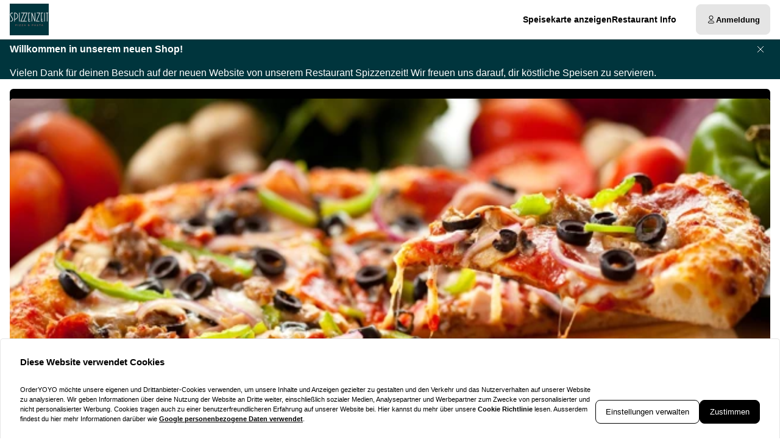

--- FILE ---
content_type: text/html; charset=utf-8
request_url: https://spizzenzeit-essen.de/
body_size: 68715
content:
<!DOCTYPE html><html translate="no" lang="de-DE"><head><meta charSet="utf-8" data-next-head=""/><title data-next-head="">Jetzt bestellen bei Spizzenzeit | Essen</title><meta property="og:title" content="Jetzt bestellen bei Spizzenzeit | Essen" data-next-head=""/><meta name="viewport" content="minimum-scale=1, initial-scale=1, width=device-width, shrink-to-fit=no, user-scalable=no, viewport-fit=cover" data-next-head=""/><link rel="canonical" href="https://spizzenzeit-essen.de/delivery" data-next-head=""/><meta name="description" content="Pizza | Spizzenzeit | Brückstraße 27, 45239 Essen ⇒ jetzt online bestellen und liefern lassen!" data-next-head=""/><meta property="og:description" content="Pizza | Spizzenzeit | Brückstraße 27, 45239 Essen ⇒ jetzt online bestellen und liefern lassen!" data-next-head=""/><meta property="fb:app_id" content="516280446309104" data-next-head=""/><link rel="icon" type="image/png" sizes="32x32" href="https://spizzenzeit-essen.de/cf-cgi/families/13955/resource-types/web-logo.png?ts=2025-11-21T07:31:56?height=32&amp;width=32" data-next-head=""/><link rel="icon" type="image/png" sizes="16x16" href="https://spizzenzeit-essen.de/cf-cgi/families/13955/resource-types/web-logo.png?ts=2025-11-21T07:31:56?height=16&amp;width=16" data-next-head=""/><link rel="apple-touch-icon" sizes="180x180" href="https://spizzenzeit-essen.de/cf-cgi/families/13955/resource-types/web-logo.png?ts=2025-11-21T07:31:56?height=180&amp;width=180" data-next-head=""/><link rel="mask-icon" href="https://spizzenzeit-essen.de/cf-cgi/families/13955/resource-types/web-logo.png?ts=2025-11-21T07:31:56" color="#ffffff" data-next-head=""/><meta name="thumbnail" content="https://spizzenzeit-essen.de/cf-cgi/families/13955/resource-types/web-logo.png?ts=2025-11-21T07:31:56" data-next-head=""/><meta property="og:image" content="https://spizzenzeit-essen.de/cf-cgi/families/13955/resource-types/web-logo.png?ts=2025-11-21T07:31:56" data-next-head=""/><meta name="apple-itunes-app" content="app-id=1540486345" data-next-head=""/><meta name="msapplication-TileColor" content="#ffffff" data-next-head=""/><meta name="theme-color" content="#ffffff" data-next-head=""/><script type="application/ld+json" id="schema-context-44927" data-next-head="">{"@context":"https://schema.org","@type":"Restaurant","name":"Spizzenzeit Essen","url":"https://spizzenzeit-essen.de","logo":"https://spizzenzeit-essen.de/cf-cgi/families/13955/resource-types/web-logo.png?ts=2025-11-21T07:31:56","image":"https://spizzenzeit-essen.de/cf-cgi/families/13955/resource-types/background.png?ts=2025-11-21T07:31:56","paymentAccepted":"Cash, ApplePay, AndroidPay, PayPal","address":{"@type":"PostalAddress","streetAddress":"Brückstraße 27, 45239 Essen"},"telephone":"020148684040","latitude":51.388088,"longitude":7.000999,"openingHoursSpecification":[{"@type":"OpeningHoursSpecification","dayOfWeek":"https://schema.org/Sunday","opens":"15:00","closes":"21:30"},{"@type":"OpeningHoursSpecification","dayOfWeek":"https://schema.org/Tuesday","opens":"16:00","closes":"21:30"},{"@type":"OpeningHoursSpecification","dayOfWeek":"https://schema.org/Wednesday","opens":"16:00","closes":"21:30"},{"@type":"OpeningHoursSpecification","dayOfWeek":"https://schema.org/Thursday","opens":"16:00","closes":"21:30"},{"@type":"OpeningHoursSpecification","dayOfWeek":"https://schema.org/Friday","opens":"16:00","closes":"21:30"},{"@type":"OpeningHoursSpecification","dayOfWeek":"https://schema.org/Saturday","opens":"15:00","closes":"21:30"}]}</script><link rel="preload" href="https://spizzenzeit-essen.de/cf-cgi/families/13955/resource-types/web-logo.png?ts=2025-11-21T07%3A31%3A56&amp;width=256&amp;fit=contain&amp;quality=100&amp;format=auto" as="image" data-next-head=""/><link rel="preload" as="image" imageSrcSet="https://spizzenzeit-essen.de/cf-cgi/families/13955/resource-types/background.png?ts=2025-11-21T07%3A31%3A56&amp;width=256&amp;height=144&amp;fit=cover&amp;quality=90&amp;format=auto 256w, https://spizzenzeit-essen.de/cf-cgi/families/13955/resource-types/background.png?ts=2025-11-21T07%3A31%3A56&amp;width=384&amp;height=216&amp;fit=cover&amp;quality=90&amp;format=auto 384w, https://spizzenzeit-essen.de/cf-cgi/families/13955/resource-types/background.png?ts=2025-11-21T07%3A31%3A56&amp;width=640&amp;height=360&amp;fit=cover&amp;quality=90&amp;format=auto 640w, https://spizzenzeit-essen.de/cf-cgi/families/13955/resource-types/background.png?ts=2025-11-21T07%3A31%3A56&amp;width=750&amp;height=422&amp;fit=cover&amp;quality=90&amp;format=auto 750w, https://spizzenzeit-essen.de/cf-cgi/families/13955/resource-types/background.png?ts=2025-11-21T07%3A31%3A56&amp;width=828&amp;height=466&amp;fit=cover&amp;quality=90&amp;format=auto 828w, https://spizzenzeit-essen.de/cf-cgi/families/13955/resource-types/background.png?ts=2025-11-21T07%3A31%3A56&amp;width=1080&amp;height=608&amp;fit=cover&amp;quality=90&amp;format=auto 1080w, https://spizzenzeit-essen.de/cf-cgi/families/13955/resource-types/background.png?ts=2025-11-21T07%3A31%3A56&amp;width=1200&amp;height=675&amp;fit=cover&amp;quality=90&amp;format=auto 1200w, https://spizzenzeit-essen.de/cf-cgi/families/13955/resource-types/background.png?ts=2025-11-21T07%3A31%3A56&amp;width=1920&amp;height=1080&amp;fit=cover&amp;quality=90&amp;format=auto 1920w, https://spizzenzeit-essen.de/cf-cgi/families/13955/resource-types/background.png?ts=2025-11-21T07%3A31%3A56&amp;width=2048&amp;height=1152&amp;fit=cover&amp;quality=90&amp;format=auto 2048w, https://spizzenzeit-essen.de/cf-cgi/families/13955/resource-types/background.png?ts=2025-11-21T07%3A31%3A56&amp;width=3840&amp;height=2160&amp;fit=cover&amp;quality=90&amp;format=auto 3840w" imageSizes="(max-width: 768px) 100vw, (max-width: 1200px) 50vw, 33vw" data-next-head=""/><meta http-equiv="x-dns-prefetch-control" content="on"/><link rel="dns-prefetch" href="//api.oyyservices.com"/><link rel="preload" href="/_next/static/css/2ae9a9247e69b0ce.css" as="style"/><link rel="stylesheet" href="/_next/static/css/2ae9a9247e69b0ce.css" data-n-g=""/><link rel="preload" href="/_next/static/css/d31ed57781a33ff4.css" as="style"/><link rel="stylesheet" href="/_next/static/css/d31ed57781a33ff4.css" data-n-p=""/><noscript data-n-css=""></noscript><script defer="" nomodule="" src="/_next/static/chunks/polyfills-42372ed130431b0a.js"></script><script src="/_next/static/chunks/webpack-b9e0ba8d5cfe8de4.js" defer=""></script><script src="/_next/static/chunks/framework-d15df63a5b176e1a.js" defer=""></script><script src="/_next/static/chunks/main-da7025b79c3e1099.js" defer=""></script><script src="/_next/static/chunks/pages/_app-f0ff29ead62d6396.js" defer=""></script><script src="/_next/static/chunks/4157-cf5dee9f46c1908f.js" defer=""></script><script src="/_next/static/chunks/5522-30c53b5b8c90f761.js" defer=""></script><script src="/_next/static/chunks/7871-bbb1ac3f070aa79e.js" defer=""></script><script src="/_next/static/chunks/5258-a2430ca2b6d47c05.js" defer=""></script><script src="/_next/static/chunks/9182-d8ddb7ba1ca1d128.js" defer=""></script><script src="/_next/static/chunks/8676-cde7406228c3ebc6.js" defer=""></script><script src="/_next/static/chunks/911-9eaf01f776504a2d.js" defer=""></script><script src="/_next/static/chunks/4820-9e7c13ea4eac0da8.js" defer=""></script><script src="/_next/static/chunks/7032-d440ad14e10dadc3.js" defer=""></script><script src="/_next/static/chunks/4293-d6fa1a1e47abda8d.js" defer=""></script><script src="/_next/static/chunks/418-885dc671e3104a7b.js" defer=""></script><script src="/_next/static/chunks/3908-6922574baf7f7052.js" defer=""></script><script src="/_next/static/chunks/8604-771bf5d983bc140b.js" defer=""></script><script src="/_next/static/chunks/8013-e74b34ee461fcf85.js" defer=""></script><script src="/_next/static/chunks/pages/index-d8004024c8342c9c.js" defer=""></script><script src="/_next/static/03c6b09529043ca221d5987a0ceacb7182cacea4/_buildManifest.js" defer=""></script><script src="/_next/static/03c6b09529043ca221d5987a0ceacb7182cacea4/_ssgManifest.js" defer=""></script><meta name="sentry-trace" content="90e2772d93bfb024dda6d5bd1e6b70a0-17787613113a14f6-0"/><meta name="baggage" content="sentry-environment=prd,sentry-release=03c6b09529043ca221d5987a0ceacb7182cacea4,sentry-public_key=97e30c3b9cea0a701a7ba950f919a41a,sentry-trace_id=90e2772d93bfb024dda6d5bd1e6b70a0,sentry-org_id=4507373445644288,sentry-sampled=false,sentry-sample_rand=0.6429894451706573,sentry-sample_rate=0"/><style data-styled="" data-styled-version="5.3.11">.boXkxA{position:relative;display:-webkit-inline-box;display:-webkit-inline-flex;display:-ms-inline-flexbox;display:inline-flex;-webkit-align-items:center;-webkit-box-align:center;-ms-flex-align:center;align-items:center;-webkit-box-pack:center;-webkit-justify-content:center;-ms-flex-pack:center;justify-content:center;color:currentColor;line-height:1;text-align:center;vertical-align:middle;outline:none;}/*!sc*/
data-styled.g3[id="sc-ffdf2550-0"]{content:"boXkxA,"}/*!sc*/
.cOlwYe{text-align:unset;margin:0;font-weight:600;text-wrap:balance;}/*!sc*/
.cOlwYe.link{cursor:pointer;-webkit-text-decoration:underline;text-decoration:underline;}/*!sc*/
.cOlwYe.link:disabled{cursor:auto;opacity:0.5;}/*!sc*/
.SNuKt{text-align:unset;margin:0;font-weight:400;line-height:1;font-weight:400;font-size:0.75rem;text-wrap:pretty;}/*!sc*/
.SNuKt:has(> input){display:-webkit-box;display:-webkit-flex;display:-ms-flexbox;display:flex;-webkit-align-items:center;-webkit-box-align:center;-ms-flex-align:center;align-items:center;gap:0.25rem;width:100%;}/*!sc*/
.SNuKt.link{cursor:pointer;-webkit-text-decoration:underline;text-decoration:underline;}/*!sc*/
.SNuKt.link:disabled{cursor:auto;opacity:0.5;}/*!sc*/
.lmGRL{text-align:unset;margin:0;font-weight:700;line-height:1.25;font-size:1rem;text-wrap:pretty;}/*!sc*/
.lmGRL.link{cursor:pointer;-webkit-text-decoration:underline;text-decoration:underline;}/*!sc*/
.lmGRL.link:disabled{cursor:auto;opacity:0.5;}/*!sc*/
.eXxeys{text-align:unset;margin:0;font-weight:500;font-size:0.6875rem;line-height:1.5;text-wrap:pretty;}/*!sc*/
.eXxeys.link{cursor:pointer;-webkit-text-decoration:underline;text-decoration:underline;}/*!sc*/
.eXxeys.link:disabled{cursor:auto;opacity:0.5;}/*!sc*/
.iPUtma{text-align:unset;margin:0;font-weight:600;line-height:1.25;font-size:1rem;text-wrap:pretty;}/*!sc*/
.iPUtma.link{cursor:pointer;-webkit-text-decoration:underline;text-decoration:underline;}/*!sc*/
.iPUtma.link:disabled{cursor:auto;opacity:0.5;}/*!sc*/
.chuBeZ{text-align:unset;margin:0;font-weight:400;font-size:0.6875rem;line-height:1.5;text-wrap:pretty;}/*!sc*/
.chuBeZ.link{cursor:pointer;-webkit-text-decoration:underline;text-decoration:underline;}/*!sc*/
.chuBeZ.link:disabled{cursor:auto;opacity:0.5;}/*!sc*/
data-styled.g4[id="sc-6d5360b5-0"]{content:"cOlwYe,SNuKt,lmGRL,eXxeys,iPUtma,chuBeZ,"}/*!sc*/
.bmwDSt{-webkit-text-decoration:none;text-decoration:none;color:inherit;font-weight:400;cursor:pointer;-webkit-transition:color 300ms;transition:color 300ms;}/*!sc*/
@media (hover:hover){.bmwDSt:hover{color:#00353d;}}/*!sc*/
.bmwDSt[aria-disabled="true"]{color:#7F7F7F;pointer-events:none;}/*!sc*/
.kSKnuW{-webkit-text-decoration:none;text-decoration:none;color:inherit;font-weight:700;cursor:pointer;-webkit-transition:color 300ms;transition:color 300ms;}/*!sc*/
@media (hover:hover){.kSKnuW:hover{color:#00353d;}}/*!sc*/
.kSKnuW[aria-disabled="true"]{color:#7F7F7F;pointer-events:none;}/*!sc*/
data-styled.g12[id="sc-5fcba01-0"]{content:"bmwDSt,kSKnuW,"}/*!sc*/
.jvoHmh{display:-webkit-inline-box;display:-webkit-inline-flex;display:-ms-inline-flexbox;display:inline-flex;}/*!sc*/
data-styled.g28[id="sc-2042b19b-0"]{content:"jvoHmh,"}/*!sc*/
.cjDaFw{max-width:100%;display:-webkit-inline-box;display:-webkit-inline-flex;display:-ms-inline-flexbox;display:inline-flex;-webkit-align-items:center;-webkit-box-align:center;-ms-flex-align:center;align-items:center;gap:0.85em;word-break:break-all;}/*!sc*/
data-styled.g29[id="sc-2042b19b-1"]{content:"cjDaFw,"}/*!sc*/
.hXQjPu{position:relative;display:-webkit-inline-box;display:-webkit-inline-flex;display:-ms-inline-flexbox;display:inline-flex;-webkit-align-items:center;-webkit-box-align:center;-ms-flex-align:center;align-items:center;-webkit-box-pack:justify;-webkit-justify-content:space-between;-ms-flex-pack:justify;justify-content:space-between;gap:0.85em;max-width:100%;font-size:0.8125rem;font-weight:500;line-height:1em;-webkit-text-decoration:none;text-decoration:none;-webkit-user-select:none;-moz-user-select:none;-ms-user-select:none;user-select:none;border-radius:0.5rem;cursor:pointer;-webkit-transition-property:background-color,border-color,color,opacity;transition-property:background-color,border-color,color,opacity;-webkit-transition-duration:200ms;transition-duration:200ms;-webkit-transition-timing-function:ease;transition-timing-function:ease;padding:0.75rem 1rem;background-color:#E5E5E5;border:1px solid #E5E5E5;color:#000000;-webkit-box-pack:justify;-webkit-justify-content:space-between;-ms-flex-pack:justify;justify-content:space-between;-webkit-box-pack:justify;-webkit-justify-content:space-between;-ms-flex-pack:justify;justify-content:space-between;width:100%;}/*!sc*/
.hXQjPu .sc-2042b19b-1,.hXQjPu .sc-2042b19b-0{-webkit-transition-property:opacity;transition-property:opacity;-webkit-transition-duration:200ms;transition-duration:200ms;-webkit-transition-timing-function:ease;transition-timing-function:ease;}/*!sc*/
.hXQjPu:hover{background-color:#d2d2d2;border-color:#d2d2d2;}/*!sc*/
.hXQjPu:active{background-color:#BFBFBF;border-color:#BFBFBF;}/*!sc*/
.hXQjPu .sc-2042b19b-1{white-space:nowrap;}/*!sc*/
.hXQjPu:focus-visible{outline-offset:2px;outline:2px solid #00353d;}/*!sc*/
.gtklkN{position:relative;display:-webkit-inline-box;display:-webkit-inline-flex;display:-ms-inline-flexbox;display:inline-flex;-webkit-align-items:center;-webkit-box-align:center;-ms-flex-align:center;align-items:center;-webkit-box-pack:center;-webkit-justify-content:center;-ms-flex-pack:center;justify-content:center;gap:0.85em;max-width:100%;font-size:0.8125rem;font-weight:500;line-height:1em;-webkit-text-decoration:none;text-decoration:none;-webkit-user-select:none;-moz-user-select:none;-ms-user-select:none;user-select:none;border-radius:0.5rem;cursor:pointer;-webkit-transition-property:background-color,border-color,color,opacity;transition-property:background-color,border-color,color,opacity;-webkit-transition-duration:200ms;transition-duration:200ms;-webkit-transition-timing-function:ease;transition-timing-function:ease;padding:0.75rem 1rem;-webkit-box-pack:center;-webkit-justify-content:center;-ms-flex-pack:center;justify-content:center;-webkit-box-pack:center;-webkit-justify-content:center;-ms-flex-pack:center;justify-content:center;}/*!sc*/
.gtklkN .sc-2042b19b-1,.gtklkN .sc-2042b19b-0{-webkit-transition-property:opacity;transition-property:opacity;-webkit-transition-duration:200ms;transition-duration:200ms;-webkit-transition-timing-function:ease;transition-timing-function:ease;}/*!sc*/
.gtklkN:focus-visible{outline-offset:2px;outline:2px solid #00353d;}/*!sc*/
.jDLkhq{position:relative;display:-webkit-inline-box;display:-webkit-inline-flex;display:-ms-inline-flexbox;display:inline-flex;-webkit-align-items:center;-webkit-box-align:center;-ms-flex-align:center;align-items:center;-webkit-box-pack:left;-webkit-justify-content:left;-ms-flex-pack:left;justify-content:left;gap:0.85em;max-width:100%;font-size:0.8125rem;font-weight:500;line-height:1em;-webkit-text-decoration:none;text-decoration:none;-webkit-user-select:none;-moz-user-select:none;-ms-user-select:none;user-select:none;border-radius:0.5rem;cursor:pointer;-webkit-transition-property:background-color,border-color,color,opacity;transition-property:background-color,border-color,color,opacity;-webkit-transition-duration:200ms;transition-duration:200ms;-webkit-transition-timing-function:ease;transition-timing-function:ease;padding:0.75rem 1rem;-webkit-box-pack:left;-webkit-justify-content:left;-ms-flex-pack:left;justify-content:left;-webkit-box-pack:left;-webkit-justify-content:left;-ms-flex-pack:left;justify-content:left;width:100%;}/*!sc*/
.jDLkhq .sc-2042b19b-1,.jDLkhq .sc-2042b19b-0{-webkit-transition-property:opacity;transition-property:opacity;-webkit-transition-duration:200ms;transition-duration:200ms;-webkit-transition-timing-function:ease;transition-timing-function:ease;}/*!sc*/
.jDLkhq:focus-visible{outline-offset:2px;outline:2px solid #00353d;}/*!sc*/
.jAzFrR{position:relative;display:-webkit-inline-box;display:-webkit-inline-flex;display:-ms-inline-flexbox;display:inline-flex;-webkit-align-items:center;-webkit-box-align:center;-ms-flex-align:center;align-items:center;-webkit-box-pack:left;-webkit-justify-content:left;-ms-flex-pack:left;justify-content:left;gap:0.85em;max-width:100%;font-size:0.8125rem;font-weight:500;line-height:1em;-webkit-text-decoration:none;text-decoration:none;-webkit-user-select:none;-moz-user-select:none;-ms-user-select:none;user-select:none;border-radius:0.5rem;cursor:pointer;-webkit-transition-property:background-color,border-color,color,opacity;transition-property:background-color,border-color,color,opacity;-webkit-transition-duration:200ms;transition-duration:200ms;-webkit-transition-timing-function:ease;transition-timing-function:ease;padding:0.75rem 1rem;-webkit-box-pack:left;-webkit-justify-content:left;-ms-flex-pack:left;justify-content:left;-webkit-box-pack:left;-webkit-justify-content:left;-ms-flex-pack:left;justify-content:left;}/*!sc*/
.jAzFrR .sc-2042b19b-1,.jAzFrR .sc-2042b19b-0{-webkit-transition-property:opacity;transition-property:opacity;-webkit-transition-duration:200ms;transition-duration:200ms;-webkit-transition-timing-function:ease;transition-timing-function:ease;}/*!sc*/
.jAzFrR:focus-visible{outline-offset:2px;outline:2px solid #00353d;}/*!sc*/
.bXCYAu{position:relative;display:-webkit-inline-box;display:-webkit-inline-flex;display:-ms-inline-flexbox;display:inline-flex;-webkit-align-items:center;-webkit-box-align:center;-ms-flex-align:center;align-items:center;-webkit-box-pack:center;-webkit-justify-content:center;-ms-flex-pack:center;justify-content:center;gap:0.85em;max-width:100%;font-size:0.8125rem;font-weight:500;line-height:1em;-webkit-text-decoration:none;text-decoration:none;-webkit-user-select:none;-moz-user-select:none;-ms-user-select:none;user-select:none;border-radius:0.5rem;cursor:pointer;-webkit-transition-property:background-color,border-color,color,opacity;transition-property:background-color,border-color,color,opacity;-webkit-transition-duration:200ms;transition-duration:200ms;-webkit-transition-timing-function:ease;transition-timing-function:ease;padding:0.75rem 1rem;background-color:#E5E5E5;border:1px solid #E5E5E5;color:#000000;-webkit-box-pack:center;-webkit-justify-content:center;-ms-flex-pack:center;justify-content:center;-webkit-box-pack:center;-webkit-justify-content:center;-ms-flex-pack:center;justify-content:center;}/*!sc*/
.bXCYAu .sc-2042b19b-1,.bXCYAu .sc-2042b19b-0{-webkit-transition-property:opacity;transition-property:opacity;-webkit-transition-duration:200ms;transition-duration:200ms;-webkit-transition-timing-function:ease;transition-timing-function:ease;}/*!sc*/
.bXCYAu:hover{background-color:#d2d2d2;border-color:#d2d2d2;}/*!sc*/
.bXCYAu:active{background-color:#BFBFBF;border-color:#BFBFBF;}/*!sc*/
.bXCYAu:focus-visible{outline-offset:2px;outline:2px solid #00353d;}/*!sc*/
data-styled.g31[id="sc-2042b19b-3"]{content:"hXQjPu,gtklkN,jDLkhq,jAzFrR,bXCYAu,"}/*!sc*/
.dfCxIA{--button-translate-x:-8px;position:fixed;inset:auto 0 50% auto;-webkit-writing-mode:vertical-lr;-ms-writing-mode:tb;writing-mode:vertical-lr;-webkit-transform:rotate(180deg) translateY(-50%);-ms-transform:rotate(180deg) translateY(-50%);transform:rotate(180deg) translateY(-50%);}/*!sc*/
.dfCxIA:hover{--button-translate-x:0;}/*!sc*/
data-styled.g34[id="sc-526c0fa0-0"]{content:"dfCxIA,"}/*!sc*/
.iWiYfg{-webkit-transition-property:all;transition-property:all;border-bottom-left-radius:0;border-top-left-radius:0;box-shadow:0 0 34px 2px rgba(0,0,0,0.24);word-break:normal;word-wrap:normal;white-space:nowrap;-webkit-transform:translateX(var(--button-translate-x));-ms-transform:translateX(var(--button-translate-x));transform:translateX(var(--button-translate-x));border-color:#BFBFBF;padding:0.75rem;}/*!sc*/
data-styled.g35[id="sc-526c0fa0-1"]{content:"iWiYfg,"}/*!sc*/
.kHKbnT{display:-webkit-inline-box;display:-webkit-inline-flex;display:-ms-inline-flexbox;display:inline-flex;-webkit-flex-direction:column;-ms-flex-direction:column;flex-direction:column;position:relative;gap:0.5rem;width:100%;}/*!sc*/
.kHKbnT > .sc-f6b4f0a0-0{position:relative;padding:0;line-height:0;}/*!sc*/
.kHKbnT .react-aria-Label{line-height:1;position:absolute;z-index:1;color:#808080;font-size:0.75rem;font-weight:500;top:0.75rem;inset-inline:1rem;}/*!sc*/
.kHKbnT .react-aria-Button[aria-haspopup="listbox"],.kHKbnT .react-aria-Input,.kHKbnT .react-aria-TextArea{padding:1rem;padding-top:1.75rem;background-color:transparent;border:1px solid transparent;outline:0;width:100%;}/*!sc*/
.kHKbnT .react-aria-Input,.kHKbnT .react-aria-TextArea{color:currentColor;border-radius:0.5rem;}/*!sc*/
.kHKbnT .react-aria-Input::-webkit-input-placeholder,.kHKbnT .react-aria-TextArea::-webkit-input-placeholder{color:#7F7F7F;opacity:1;}/*!sc*/
.kHKbnT .react-aria-Input::-moz-placeholder,.kHKbnT .react-aria-TextArea::-moz-placeholder{color:#7F7F7F;opacity:1;}/*!sc*/
.kHKbnT .react-aria-Input:-ms-input-placeholder,.kHKbnT .react-aria-TextArea:-ms-input-placeholder{color:#7F7F7F;opacity:1;}/*!sc*/
.kHKbnT .react-aria-Input::placeholder,.kHKbnT .react-aria-TextArea::placeholder{color:#7F7F7F;opacity:1;}/*!sc*/
.kHKbnT .react-aria-Input:-ms-input-placeholder,.kHKbnT .react-aria-TextArea:-ms-input-placeholder{color:#7F7F7F;}/*!sc*/
.kHKbnT .react-aria-Input::-ms-input-placeholder,.kHKbnT .react-aria-TextArea::-ms-input-placeholder{color:#7F7F7F;}/*!sc*/
.kHKbnT .react-aria-Input:not(:-moz-read-only):not(:placeholder-shown):focus,.kHKbnT .react-aria-TextArea:not(:-moz-read-only):not(:placeholder-shown):focus{border-color:#000000;}/*!sc*/
.kHKbnT .react-aria-Input:not(:read-only):not(:placeholder-shown):focus,.kHKbnT .react-aria-TextArea:not(:read-only):not(:placeholder-shown):focus{border-color:#000000;}/*!sc*/
.kHKbnT .react-aria-Input:-moz-read-only,.kHKbnT .react-aria-TextArea:-moz-read-only{color:#7F7F7F;}/*!sc*/
.kHKbnT .react-aria-Input:read-only,.kHKbnT .react-aria-TextArea:read-only{color:#7F7F7F;}/*!sc*/
.kHKbnT .react-aria-Input::selection,.kHKbnT .react-aria-TextArea::selection{color:#000000;background-color:#BFBFBF;}/*!sc*/
.kHKbnT .react-aria-Input[type="range"]{all:unset;--fill:#00353d;--fillbg:#99AEB1;--star:url('data:image/svg+xml,<svg xmlns="http://www.w3.org/2000/svg" viewBox="0 0 24 24"><path d="M12 17.25l-6.188 3.75 1.641-7.031-5.438-4.734 7.172-0.609 2.813-6.609 2.813 6.609 7.172 0.609-5.438 4.734 1.641 7.031z"/></svg>');--stars:5;--starsize:2.5rem;--value:0;--x:calc(100% * (var(--value) / var(--stars)));padding:1rem;padding-top:1.75rem;width:100%;}/*!sc*/
@supports (-webkit-block-size:var(--starsize)) or (inline-size:calc(var(--stars) * var(--starsize))) or (-ms-flex-block-size:var(--starsize)) or (inline-size:calc(var(--stars) * var(--starsize))) or (block-size:var(--starsize)) or (inline-size:calc(var(--stars) * var(--starsize))){.kHKbnT .react-aria-Input[type="range"]{-webkit-block-size:var(--starsize);-ms-flex-block-size:var(--starsize);block-size:var(--starsize);inline-size:calc(var(--stars) * var(--starsize));position:relative;background:transparent;touch-action:manipulation;-webkit-appearance:none;-moz-appearance:none;appearance:none;outline:0;}.kHKbnT .react-aria-Input[type="range"]::-moz-range-track{background:linear-gradient( to right,var(--fill) 0 var(--x),var(--fillbg) 0 var(--x) );-webkit-block-size:100%;-ms-flex-block-size:100%;block-size:100%;-webkit-mask:repeat left center/var(--starsize) var(--star);mask:repeat left center/var(--starsize) var(--star);}.kHKbnT .react-aria-Input[type="range"]::-webkit-slider-runnable-track{background:linear-gradient( to right,var(--fill) 0 var(--x),var(--fillbg) 0 var(--x) );-webkit-block-size:100%;-ms-flex-block-size:100%;block-size:100%;-webkit-mask:repeat left center/var(--starsize) var(--star);mask:repeat left center/var(--starsize) var(--star);-webkit-mask:repeat left center/var(--starsize) var(--star);}.kHKbnT .react-aria-Input[type="range"]::-moz-range-thumb{height:var(--starsize);opacity:0;width:calc(var(--starsize) / 2);}.kHKbnT .react-aria-Input[type="range"]::-webkit-slider-thumb{height:var(--starsize);opacity:0;width:calc(var(--starsize) / 2);-webkit-appearance:none;}}/*!sc*/
.kHKbnT .react-aria-TextArea{-webkit-scrollbar-width:thin;-moz-scrollbar-width:thin;-ms-scrollbar-width:thin;scrollbar-width:thin;-webkit-scrollbar-color:#BFBFBF #E5E5E5;-moz-scrollbar-color:#BFBFBF #E5E5E5;-ms-scrollbar-color:#BFBFBF #E5E5E5;scrollbar-color:#BFBFBF #E5E5E5;}/*!sc*/
.kHKbnT .react-aria-TextArea::-webkit-scrollbar{width:4px;height:100px;background:#E5E5E5;}/*!sc*/
.kHKbnT .react-aria-TextArea::-webkit-scrollbar-thumb{background:#BFBFBF;border-radius:100px;}/*!sc*/
.kHKbnT .react-aria-Text,.kHKbnT .react-aria-FieldError{display:-webkit-box;display:-webkit-flex;display:-ms-flexbox;display:flex;-webkit-align-items:center;-webkit-box-align:center;-ms-flex-align:center;align-items:center;gap:0.25rem;padding-inline:0.5rem;font-size:0.875rem;font-weight:500;line-height:1;}/*!sc*/
.kHKbnT .react-aria-Text{color:#7F7F7F;}/*!sc*/
data-styled.g37[id="sc-f6b4f0a0-1"]{content:"kHKbnT,"}/*!sc*/
.fDTrvr{width:100%;max-width:1366px;margin-left:auto;margin-right:auto;padding-left:var(--gutter,1rem);padding-right:var(--gutter,1rem);display:-webkit-box;display:-webkit-flex;display:-ms-flexbox;display:flex;-webkit-flex-direction:column;-ms-flex-direction:column;flex-direction:column;row-gap:3rem;}/*!sc*/
.fDTRZB{width:100%;max-width:1366px;margin-left:auto;margin-right:auto;padding-left:var(--gutter,1rem);padding-right:var(--gutter,1rem);display:-webkit-box;display:-webkit-flex;display:-ms-flexbox;display:flex;-webkit-flex-direction:column;-ms-flex-direction:column;flex-direction:column;row-gap:1rem;}/*!sc*/
.hbyRPx{width:100%;max-width:1366px;margin-left:auto;margin-right:auto;padding-left:var(--gutter,1rem);padding-right:var(--gutter,1rem);display:-webkit-box;display:-webkit-flex;display:-ms-flexbox;display:flex;-webkit-flex-direction:column;-ms-flex-direction:column;flex-direction:column;row-gap:3rem;display:-webkit-box;display:-webkit-flex;display:-ms-flexbox;display:flex;-webkit-flex-wrap:nowrap;-ms-flex-wrap:nowrap;flex-wrap:nowrap;-webkit-flex-direction:column;-ms-flex-direction:column;flex-direction:column;}/*!sc*/
data-styled.g40[id="sc-aff4540d-1"]{content:"fDTrvr,fDTRZB,hbyRPx,"}/*!sc*/
.jmWhGd{display:grid;width:100%;grid-template-columns:repeat( 12,minmax(0,1fr) );gap:var(--gutter,1rem);}/*!sc*/
data-styled.g41[id="sc-aff4540d-2"]{content:"jmWhGd,"}/*!sc*/
.cemwwi{grid-column:span 12 / span 12;}/*!sc*/
@media (min-width:768px){}/*!sc*/
@media (min-width:992px){.cemwwi{grid-column:span 4 / span 4;grid-column-start:unset;}}/*!sc*/
@media (min-width:1200px){}/*!sc*/
.kFBzgj{grid-column:span 12 / span 12;}/*!sc*/
@media (min-width:768px){}/*!sc*/
@media (min-width:992px){}/*!sc*/
@media (min-width:1200px){}/*!sc*/
.kQBxVV{grid-column:span 12 / span 12;}/*!sc*/
@media (min-width:768px){.kQBxVV{grid-column:span 6 / span 6;}}/*!sc*/
@media (min-width:992px){.kQBxVV{grid-column:span 4 / span 4;grid-column-start:unset;}}/*!sc*/
@media (min-width:1200px){}/*!sc*/
data-styled.g42[id="sc-aff4540d-3"]{content:"cemwwi,kFBzgj,kQBxVV,"}/*!sc*/
.hnBakY{color:#7F7F7F;}/*!sc*/
data-styled.g43[id="sc-fca41478-0"]{content:"hnBakY,"}/*!sc*/
.fXGJps{display:-webkit-box;display:-webkit-flex;display:-ms-flexbox;display:flex;-webkit-flex-direction:column;-ms-flex-direction:column;flex-direction:column;-webkit-align-items:flex-end;-webkit-box-align:flex-end;-ms-flex-align:flex-end;align-items:flex-end;-webkit-box-pack:center;-webkit-justify-content:center;-ms-flex-pack:center;justify-content:center;}/*!sc*/
data-styled.g44[id="sc-fca41478-1"]{content:"fXGJps,"}/*!sc*/
.eLlnYl{display:-webkit-box;display:-webkit-flex;display:-ms-flexbox;display:flex;-webkit-flex-direction:row;-ms-flex-direction:row;flex-direction:row;gap:0.5rem;-webkit-flex-wrap:wrap;-ms-flex-wrap:wrap;flex-wrap:wrap;}/*!sc*/
.eLlnYl > .sc-5fcba01-0{font-size:0.6875rem;font-weight:400;white-space:nowrap;line-height:1;}/*!sc*/
.eLlnYl > .sc-5fcba01-0:not(:last-child){border-right:1px solid #BFBFBF;padding-right:0.5rem;}/*!sc*/
data-styled.g45[id="sc-5300d17f-0"]{content:"eLlnYl,"}/*!sc*/
.kZWtRT{font-size:0.6875rem;font-weight:400;padding:0;line-height:1;cursor:pointer;}/*!sc*/
.kZWtRT:hover{color:#00353d;}/*!sc*/
data-styled.g46[id="sc-5300d17f-1"]{content:"kZWtRT,"}/*!sc*/
.btAZNY{--logo-size:44px;position:relative;z-index:6;}/*!sc*/
.btAZNY:has(.headroom--unfixed){height:80px;}/*!sc*/
.btAZNY .headroom{background-color:#ffffff;border-bottom:1px solid #BFBFBF;width:100dvw;-webkit-transition:box-shadow 200ms ease-in-out;transition:box-shadow 200ms ease-in-out;}/*!sc*/
.btAZNY .headroom--unfixed{position:relative;-webkit-transform:translateY(0);-ms-transform:translateY(0);transform:translateY(0);--logo-size:64px;}/*!sc*/
.btAZNY .headroom--scrolled{-webkit-transition:-webkit-transform 200ms ease-in-out;-webkit-transition:transform 200ms ease-in-out;transition:transform 200ms ease-in-out;box-shadow:0 12px 24px rgba(0,0,0,0.15),0 8px 8px rgba(0,0,0,0.12);}/*!sc*/
.btAZNY .headroom--scrolled .sc-c71fbbe9-0{display:none;}/*!sc*/
.btAZNY .headroom--unpinned{position:fixed;-webkit-transform:translateY(-100%);-ms-transform:translateY(-100%);transform:translateY(-100%);box-shadow:none;}/*!sc*/
.btAZNY .headroom--pinned{position:fixed;-webkit-transform:translateY(0%);-ms-transform:translateY(0%);transform:translateY(0%);}/*!sc*/
data-styled.g50[id="sc-57d66d76-0"]{content:"btAZNY,"}/*!sc*/
.gTNvml{display:none;}/*!sc*/
@media (min-width:768px){.gTNvml{display:-webkit-box;display:-webkit-flex;display:-ms-flexbox;display:flex;-webkit-box-pack:end;-webkit-justify-content:flex-end;-ms-flex-pack:end;justify-content:flex-end;}}/*!sc*/
data-styled.g51[id="sc-57d66d76-1"]{content:"gTNvml,"}/*!sc*/
.llAftk{grid-template-columns:1fr auto;-webkit-align-items:center;-webkit-box-align:center;-ms-flex-align:center;align-items:center;padding-block:0.5rem;}/*!sc*/
@media (min-width:768px){.llAftk{grid-template-columns:minmax(64px,auto) 1fr auto;gap:1rem;}}/*!sc*/
@media (min-width:992px){.llAftk{gap:2rem;}}/*!sc*/
.llAftk:not(:has(.sc-57d66d76-1)){grid-template-columns:1fr;}/*!sc*/
data-styled.g52[id="sc-57d66d76-2"]{content:"llAftk,"}/*!sc*/
.kCkmvf{display:none;}/*!sc*/
@media (min-width:768px){.kCkmvf{display:block;}}/*!sc*/
data-styled.g53[id="sc-57d66d76-3"]{content:"kCkmvf,"}/*!sc*/
.czafRR{padding:0;border-radius:50%;display:-webkit-box;display:-webkit-flex;display:-ms-flexbox;display:flex;-webkit-align-items:center;-webkit-box-align:center;-ms-flex-align:center;align-items:center;-webkit-box-pack:center;-webkit-justify-content:center;-ms-flex-pack:center;justify-content:center;width:2.75rem;aspect-ratio:1;}/*!sc*/
@media (min-width:768px){.czafRR{display:none;}}/*!sc*/
.czafRR:hover{background-color:#E5E5E5;}/*!sc*/
.czafRR[aria-hidden="true"]{opacity:0;pointer-events:none;}/*!sc*/
data-styled.g54[id="sc-57d66d76-4"]{content:"czafRR,"}/*!sc*/
.idbPgy{text-overflow:ellipsis;overflow:hidden;}/*!sc*/
.idbPgy:only-child{margin-inline:auto;}/*!sc*/
data-styled.g85[id="sc-b10bf22d-0"]{content:"idbPgy,"}/*!sc*/
.bvupAB{-webkit-transition:width 200ms ease,height 200ms ease;transition:width 200ms ease,height 200ms ease;position:relative;border-radius:0.25rem;overflow:hidden;display:-webkit-box;display:-webkit-flex;display:-ms-flexbox;display:flex;height:var(--logo-size,64px);width:var(--logo-size,64px);}/*!sc*/
data-styled.g86[id="sc-b10bf22d-1"]{content:"bvupAB,"}/*!sc*/
.cMCepv{width:100%;height:100%;object-fit:contain;display:inline-block;vertical-align:middle;}/*!sc*/
data-styled.g87[id="sc-b10bf22d-2"]{content:"cMCepv,"}/*!sc*/
.cxGUpU{display:-webkit-box;display:-webkit-flex;display:-ms-flexbox;display:flex;-webkit-flex-direction:column;-ms-flex-direction:column;flex-direction:column;-webkit-align-items:flex-end;-webkit-box-align:flex-end;-ms-flex-align:flex-end;align-items:flex-end;}/*!sc*/
data-styled.g90[id="sc-ebd81f03-0"]{content:"cxGUpU,"}/*!sc*/
.ixtuIV{list-style:none;margin:0;padding:0;display:-webkit-box;display:-webkit-flex;display:-ms-flexbox;display:flex;gap:1rem;}/*!sc*/
.ixtuIV:hover:has(li:hover) > li:not(:hover){opacity:0.5;}/*!sc*/
data-styled.g91[id="sc-ebd81f03-1"]{content:"ixtuIV,"}/*!sc*/
.dxeYwX{-webkit-transition:opacity 140ms ease;transition:opacity 140ms ease;font-size:0.75rem;line-height:1.5;margin:0;display:inline;white-space:nowrap;}/*!sc*/
@media (min-width:992px){.dxeYwX{font-size:0.875rem;}}/*!sc*/
data-styled.g92[id="sc-ebd81f03-2"]{content:"dxeYwX,"}/*!sc*/
.eIauaV[aria-current="page"]{-webkit-text-decoration-line:underline;text-decoration-line:underline;text-underline-offset:4px;}/*!sc*/
data-styled.g93[id="sc-ebd81f03-3"]{content:"eIauaV,"}/*!sc*/
.ezkGXE{-webkit-box-flex:1;-webkit-flex-grow:1;-ms-flex-positive:1;flex-grow:1;width:100%;}/*!sc*/
data-styled.g94[id="sc-13a7e6fa-0"]{content:"ezkGXE,"}/*!sc*/
.erbqeG{-webkit-transition:0.5s;transition:0.5s;background-color:#ffffff;min-height:100vh;min-height:100dvh;display:-webkit-box;display:-webkit-flex;display:-ms-flexbox;display:flex;-webkit-flex-direction:column;-ms-flex-direction:column;flex-direction:column;}/*!sc*/
data-styled.g95[id="sc-13a7e6fa-1"]{content:"erbqeG,"}/*!sc*/
.giYuUW{line-height:1;margin:0;padding:0;display:-webkit-box;display:-webkit-flex;display:-ms-flexbox;display:flex;-webkit-flex-wrap:wrap;-ms-flex-wrap:wrap;flex-wrap:wrap;-webkit-box-pack:end;-webkit-justify-content:flex-end;-ms-flex-pack:end;justify-content:flex-end;-webkit-align-content:center;-ms-flex-line-pack:center;align-content:center;-webkit-align-content:baseline;-ms-flex-line-pack:baseline;align-content:baseline;gap:0.25rem;}/*!sc*/
data-styled.g126[id="sc-8136a6df-0"]{content:"giYuUW,"}/*!sc*/
.iwFrdP{font-variant-numeric:tabular-nums;color:#00353d;-webkit-text-decoration:none;text-decoration:none;white-space:nowrap;font-weight:600;}/*!sc*/
data-styled.g127[id="sc-8136a6df-1"]{content:"iwFrdP,"}/*!sc*/
.hCcTim{background-color:#E5E5E5;padding-block:2rem;position:relative;z-index:8;}/*!sc*/
data-styled.g161[id="sc-b15b80eb-0"]{content:"hCcTim,"}/*!sc*/
.eAuwRY{grid-area:payment;-webkit-box-pack:end;-webkit-justify-content:flex-end;-ms-flex-pack:end;justify-content:flex-end;}/*!sc*/
data-styled.g162[id="sc-b15b80eb-1"]{content:"eAuwRY,"}/*!sc*/
.iRbiTm{display:grid;width:100%;-webkit-align-items:center;-webkit-box-align:center;-ms-flex-align:center;align-items:center;-webkit-box-pack:center;-webkit-justify-content:center;-ms-flex-pack:center;justify-content:center;grid-template-areas:"logo payment" "legal legal" "copyrights copyrights";grid-template-columns:1fr auto;grid-row-gap:1rem;}/*!sc*/
@media (min-width:768px){.iRbiTm{grid-template-areas:"logo payment" "legal copyrights";}}/*!sc*/
data-styled.g163[id="sc-b15b80eb-2"]{content:"iRbiTm,"}/*!sc*/
.eWIyFH{grid-area:logo;display:-webkit-box;display:-webkit-flex;display:-ms-flexbox;display:flex;-webkit-box-pack:start;-webkit-justify-content:flex-start;-ms-flex-pack:start;justify-content:flex-start;-webkit-align-items:center;-webkit-box-align:center;-ms-flex-align:center;align-items:center;width:-webkit-fit-content;width:-moz-fit-content;width:fit-content;}/*!sc*/
data-styled.g165[id="sc-b15b80eb-4"]{content:"eWIyFH,"}/*!sc*/
.hJzlST{grid-area:legal;}/*!sc*/
data-styled.g166[id="sc-b15b80eb-5"]{content:"hJzlST,"}/*!sc*/
.jXckFV{grid-area:copyrights;}/*!sc*/
data-styled.g167[id="sc-b15b80eb-6"]{content:"jXckFV,"}/*!sc*/
.jRfFEO{position:relative;z-index:9;}/*!sc*/
data-styled.g168[id="sc-81698d76-0"]{content:"jRfFEO,"}/*!sc*/
.gOWDvv{-webkit-transition-property:background-color,border-color,color,opacity,height;transition-property:background-color,border-color,color,opacity,height;font-weight:700;min-height:50px;}/*!sc*/
.gOWDvv:hover{color:#00353d;}/*!sc*/
.gOWDvv .sc-2042b19b-0[data-affix="suffix"]{-webkit-transform:rotate(-180deg);-ms-transform:rotate(-180deg);transform:rotate(-180deg);-webkit-transition:360ms -webkit-transform ease-out;-webkit-transition:360ms transform ease-out;transition:360ms transform ease-out;}/*!sc*/
data-styled.g169[id="sc-81698d76-1"]{content:"gOWDvv,"}/*!sc*/
.kTivgM{-webkit-transition:height 300ms cubic-bezier(0.25,1,0.5,1);transition:height 300ms cubic-bezier(0.25,1,0.5,1);}/*!sc*/
data-styled.g231[id="sc-ebb66911-0"]{content:"kTivgM,"}/*!sc*/
.ctOhjB{margin-inline:0.25rem;}/*!sc*/
data-styled.g234[id="sc-5184b61a-2"]{content:"ctOhjB,"}/*!sc*/
.fPKTek{display:none;}/*!sc*/
@media (max-width:767px){.fPKTek{display:grid;grid-template-columns:1fr 1fr;position:relative;gap:0.5rem;padding-bottom:2px;}.fPKTek::after{-webkit-transition:translate 200ms ease;transition:translate 200ms ease;content:"";height:2px;position:absolute;bottom:0;width:calc(50% - 0.25rem);background-color:#000000;-webkit-translate:0 0;translate:0 0;}}/*!sc*/
data-styled.g253[id="sc-b189acaa-0"]{content:"fPKTek,"}/*!sc*/
.gMmSpI{visibility:hidden;display:none;}/*!sc*/
data-styled.g254[id="sc-b189acaa-1"]{content:"gMmSpI,"}/*!sc*/
.duINww{-webkit-transition:color 360ms ease;transition:color 360ms ease;font-size:0.875rem;font-weight:500;padding-block:1rem;cursor:pointer;color:#BFBFBF;}/*!sc*/
.duINww:hover{color:#7F7F7F;}/*!sc*/
.duINww[aria-pressed="true"]{color:#000000;}/*!sc*/
data-styled.g255[id="sc-b189acaa-2"]{content:"duINww,"}/*!sc*/
.jQvfuQ .sc-5184b61a-1 + .sc-5184b61a-1{margin-top:1rem;}/*!sc*/
@media (min-width:992px){.jQvfuQ .sc-5184b61a-1 + .sc-5184b61a-1{margin-top:2rem;}}/*!sc*/
@media (max-width:767px){.jQvfuQ{background-color:#FCFCFC;margin-inline:calc(1rem * -1);padding-inline:1rem;padding-block:1rem;}}/*!sc*/
data-styled.g256[id="sc-f7001deb-0"]{content:"jQvfuQ,"}/*!sc*/
.gfVRwK{display:-webkit-box;display:-webkit-flex;display:-ms-flexbox;display:flex;-webkit-flex-direction:row;-ms-flex-direction:row;flex-direction:row;-webkit-align-items:center;-webkit-box-align:center;-ms-flex-align:center;align-items:center;-webkit-flex-wrap:wrap;-ms-flex-wrap:wrap;flex-wrap:wrap;gap:0.5rem;}/*!sc*/
data-styled.g260[id="sc-b0b68dc6-0"]{content:"gfVRwK,"}/*!sc*/
.jIKpVz{border-radius:0.375rem;border:1px solid #E5E5E5;overflow:hidden;}/*!sc*/
data-styled.g266[id="sc-5b0a7e24-0"]{content:"jIKpVz,"}/*!sc*/
.vPloP{isolation:isolate;position:relative;padding:0.5rem;}/*!sc*/
@media (min-width:576px){.vPloP{padding:1rem;}}/*!sc*/
.vPloP:focus-within,.vPloP:hover{background-color:#E5EAEB;border-color:#00353d;}/*!sc*/
.sc-5b0a7e24-1 + .sc-5b0a7e24-1{border-top:1px solid #E5E5E5;}/*!sc*/
data-styled.g267[id="sc-5b0a7e24-1"]{content:"vPloP,"}/*!sc*/
.hQFneT{outline:none;position:static;padding:0;text-align:left;margin:0;font-size:0.875rem;font-weight:700;line-height:1.25;}/*!sc*/
@media (min-width:768px){.hQFneT{font-size:1.125rem;}}/*!sc*/
.hQFneT::after{content:"";inset:0;position:absolute;z-index:1;}/*!sc*/
.hQFneT .sc-2042b19b-1{-webkit-align-items:flex-start;-webkit-box-align:flex-start;-ms-flex-align:flex-start;align-items:flex-start;}/*!sc*/
data-styled.g268[id="sc-2705cb21-0"]{content:"hQFneT,"}/*!sc*/
.kYvlNa{display:-webkit-box;-webkit-line-clamp:2;-webkit-box-orient:vertical;overflow:hidden;}/*!sc*/
data-styled.g269[id="sc-2705cb21-1"]{content:"kYvlNa,"}/*!sc*/
.hHbXkc{--image-size:5.5rem;background-color:#ffffff;display:-webkit-box;display:-webkit-flex;display:-ms-flexbox;display:flex;-webkit-column-gap:0.5rem;column-gap:0.5rem;-webkit-box-pack:left;-webkit-justify-content:left;-ms-flex-pack:left;justify-content:left;-webkit-align-items:center;-webkit-box-align:center;-ms-flex-align:center;align-items:center;-webkit-column-gap:0.5rem;column-gap:0.5rem;text-align:left;-webkit-box-pack:left;-webkit-justify-content:left;-ms-flex-pack:left;justify-content:left;}/*!sc*/
@media (min-width:768px){.hHbXkc{--image-size:6.5rem;}}/*!sc*/
.hHbXkc:has(> .sc-2705cb21-0:focus){background-color:#E5EAEB;}/*!sc*/
data-styled.g270[id="sc-2705cb21-2"]{content:"hHbXkc,"}/*!sc*/
.gCmrtw{display:-webkit-box;display:-webkit-flex;display:-ms-flexbox;display:flex;-webkit-align-items:center;-webkit-box-align:center;-ms-flex-align:center;align-items:center;gap:0.5rem;}/*!sc*/
data-styled.g271[id="sc-2705cb21-3"]{content:"gCmrtw,"}/*!sc*/
.dHzdHW{font-weight:400;color:#BFBFBF;white-space:nowrap;}/*!sc*/
data-styled.g272[id="sc-2705cb21-4"]{content:"dHzdHW,"}/*!sc*/
.fguXat{width:100%;display:-webkit-box;display:-webkit-flex;display:-ms-flexbox;display:flex;height:100%;-webkit-flex-direction:column;-ms-flex-direction:column;flex-direction:column;-webkit-box-pack:justify;-webkit-justify-content:space-between;-ms-flex-pack:justify;justify-content:space-between;gap:0.5rem;}/*!sc*/
data-styled.g273[id="sc-2705cb21-5"]{content:"fguXat,"}/*!sc*/
.gUHavQ{padding:0;margin:0;overflow:hidden;text-overflow:ellipsis;display:-webkit-box;-webkit-line-clamp:2;line-clamp:2;-webkit-box-orient:vertical;font-size:0.6875rem;line-height:1.5;color:#7F7F7F;}/*!sc*/
@media (min-width:992px){.gUHavQ{max-width:90%;}}/*!sc*/
data-styled.g276[id="sc-2705cb21-8"]{content:"gUHavQ,"}/*!sc*/
.jPaPZW{display:-webkit-box;display:-webkit-flex;display:-ms-flexbox;display:flex;-webkit-flex-direction:row;-ms-flex-direction:row;flex-direction:row;-webkit-align-items:center;-webkit-box-align:center;-ms-flex-align:center;align-items:center;}/*!sc*/
data-styled.g277[id="sc-2705cb21-9"]{content:"jPaPZW,"}/*!sc*/
.bARrjl{white-space:nowrap;background-color:#c0a347;border-radius:1.25rem;padding:0.25rem 0.625rem;color:#ffffff;text-align:center;margin-right:0.625rem;}/*!sc*/
data-styled.g278[id="sc-2705cb21-10"]{content:"bARrjl,"}/*!sc*/
.NytXM{-webkit-box-pack:start;-webkit-justify-content:flex-start;-ms-flex-pack:start;justify-content:flex-start;}/*!sc*/
data-styled.g280[id="sc-9333363d-0"]{content:"NytXM,"}/*!sc*/
.etrDlv{margin-bottom:0.5rem;}/*!sc*/
.etrDlv > * + *{margin-top:0.5rem;}/*!sc*/
data-styled.g281[id="sc-c46e36bc-0"]{content:"etrDlv,"}/*!sc*/
.lcNOO{padding:0;display:-webkit-box;display:-webkit-flex;display:-ms-flexbox;display:flex;-webkit-align-items:center;-webkit-box-align:center;-ms-flex-align:center;align-items:center;-webkit-flex-wrap:nowrap;-ms-flex-wrap:nowrap;flex-wrap:nowrap;gap:1rem;}/*!sc*/
data-styled.g282[id="sc-c46e36bc-1"]{content:"lcNOO,"}/*!sc*/
.hUpQug{overflow:unset;border-radius:0;-webkit-transition:opacity cubic-bezier(0.39,0.575,0.565,1) ease-out;transition:opacity cubic-bezier(0.39,0.575,0.565,1) ease-out;}/*!sc*/
data-styled.g285[id="sc-c46e36bc-4"]{content:"hUpQug,"}/*!sc*/
.AVPuE{font-size:0.75rem;color:#000000;line-height:1.5;}/*!sc*/
data-styled.g286[id="sc-d5eb1410-0"]{content:"AVPuE,"}/*!sc*/
.iUkkjY{display:-webkit-box;display:-webkit-flex;display:-ms-flexbox;display:flex;-webkit-align-items:stretch;-webkit-box-align:stretch;-ms-flex-align:stretch;align-items:stretch;-webkit-align-self:flex-start;-ms-flex-item-align:start;align-self:flex-start;position:-webkit-sticky;position:sticky;top:var(--gutter);z-index:4;max-height:95vh;border-bottom:1px solid #E5E5E5;background-color:#ffffff;}/*!sc*/
@media (max-width:991px){.iUkkjY{display:none;}}/*!sc*/
@media (min-width:992px){.iUkkjY{padding:0;border:none;height:auto;}}/*!sc*/
data-styled.g288[id="sc-98dc226f-0"]{content:"iUkkjY,"}/*!sc*/
.kmaILl{overflow:auto;}/*!sc*/
.kmaILl::-webkit-scrollbar{display:none;}/*!sc*/
data-styled.g289[id="sc-5aec260c-0"]{content:"kmaILl,"}/*!sc*/
.jNPXdj{pointer-events:none;cursor:-webkit-grab;cursor:-moz-grab;cursor:grab;display:inline-block;width:auto;}/*!sc*/
data-styled.g290[id="sc-5aec260c-1"]{content:"jNPXdj,"}/*!sc*/
.bDbZft{display:-webkit-box;display:-webkit-flex;display:-ms-flexbox;display:flex;-webkit-flex-wrap:wrap;-ms-flex-wrap:wrap;flex-wrap:wrap;overflow-x:auto;-webkit-transition:200ms -webkit-transform ease-out;-webkit-transition:200ms transform ease-out;transition:200ms transform ease-out;-webkit-flex-wrap:nowrap;-ms-flex-wrap:nowrap;flex-wrap:nowrap;-webkit-flex-direction:column;-ms-flex-direction:column;flex-direction:column;}/*!sc*/
data-styled.g291[id="sc-5aec260c-2"]{content:"bDbZft,"}/*!sc*/
.eNUvrk{pointer-events:all;-webkit-flex-shrink:0;-ms-flex-negative:0;flex-shrink:0;overflow-y:hidden;width:auto;}/*!sc*/
.eNUvrk:not(:first-child){padding-left:0;}/*!sc*/
data-styled.g292[id="sc-5aec260c-3"]{content:"eNUvrk,"}/*!sc*/
.jBWtyd{max-width:100%;width:100%;overflow:auto;-webkit-scrollbar-width:thin;-moz-scrollbar-width:thin;-ms-scrollbar-width:thin;scrollbar-width:thin;-webkit-scrollbar-color:#BFBFBF #E5E5E5;-moz-scrollbar-color:#BFBFBF #E5E5E5;-ms-scrollbar-color:#BFBFBF #E5E5E5;scrollbar-color:#BFBFBF #E5E5E5;background-color:#ffffff;}/*!sc*/
.jBWtyd::-webkit-scrollbar{width:4px;height:100px;background:#E5E5E5;}/*!sc*/
.jBWtyd::-webkit-scrollbar-thumb{background:#BFBFBF;border-radius:100px;}/*!sc*/
.jBWtyd .swiper-slide{width:-webkit-fit-content;width:-moz-fit-content;width:fit-content;}/*!sc*/
@media (min-width:992px){.jBWtyd{position:relative;-webkit-transition:all 0.5s;transition:all 0.5s;}.jBWtyd:before{content:"";position:absolute;left:0;width:2px;height:100%;background-color:#E5E5E5;}.jBWtyd .swiper-container{height:100%;}.jBWtyd .swiper-slide{width:auto;max-width:none;height:-webkit-fit-content;height:-moz-fit-content;height:fit-content;margin-bottom:1.5rem;}.jBWtyd .swiper-slide:last-child{margin-bottom:0;}}/*!sc*/
data-styled.g293[id="sc-5df4cdae-0"]{content:"jBWtyd,"}/*!sc*/
.kAhPmm{-webkit-transition:opacity 0.3s ease;transition:opacity 0.3s ease;margin:0;overflow:clip;color:#000000;cursor:pointer;opacity:0.2;}/*!sc*/
@media (max-width:991px){.kAhPmm{overflow:hidden;text-overflow:ellipsis;white-space:nowrap;}}/*!sc*/
@media (min-width:992px){.kAhPmm{position:relative;color:#000000;opacity:0.7;}.kAhPmm:before{content:"";opacity:0;position:absolute;top:0;left:0;width:2px;height:100%;background-color:#00353d;}.kAhPmm:has(button:hover):before,.kAhPmm:has(button:focus):before{opacity:1;background-color:#BFBFBF;}}/*!sc*/
data-styled.g294[id="sc-5df4cdae-1"]{content:"kAhPmm,"}/*!sc*/
.fHEsSM{color:currentColor;text-align:left;border-radius:0;padding:0.25rem 0.25rem;margin:0.25rem 0.25rem;line-height:1.25;font-weight:600;font-size:0.875rem;}/*!sc*/
.fHEsSM:focus-visible{outline:#00353d solid 2px;width:calc(100% - 6px);}/*!sc*/
data-styled.g295[id="sc-5df4cdae-2"]{content:"fHEsSM,"}/*!sc*/
.lfJxwL{position:relative;margin-bottom:1rem;}/*!sc*/
data-styled.g296[id="sc-820fde09-0"]{content:"lfJxwL,"}/*!sc*/
.cIFqBT{display:-webkit-box;display:-webkit-flex;display:-ms-flexbox;display:flex;-webkit-flex-direction:column;-ms-flex-direction:column;flex-direction:column;-webkit-flex-wrap:wrap;-ms-flex-wrap:wrap;flex-wrap:wrap;width:100%;}/*!sc*/
@media (min-width:992px){.cIFqBT{-webkit-flex-wrap:nowrap;-ms-flex-wrap:nowrap;flex-wrap:nowrap;gap:1rem;padding-block:1rem;-webkit-flex-direction:row;-ms-flex-direction:row;flex-direction:row;}}/*!sc*/
data-styled.g297[id="sc-c1f976dd-0"]{content:"cIFqBT,"}/*!sc*/
.fuLahn{display:none;}/*!sc*/
@media (min-width:992px){.fuLahn{display:block;min-width:230px;width:230px;height:auto;}}/*!sc*/
data-styled.g298[id="sc-c1f976dd-1"]{content:"fuLahn,"}/*!sc*/
.hxITtN{-webkit-flex:1;-ms-flex:1;flex:1;padding:env(safe-area-inset-top,0) env(safe-area-inset-right,0) env(safe-area-inset-bottom,0) env(safe-area-inset-left,0);}/*!sc*/
@media (min-width:992px){.hxITtN{-webkit-flex:auto;-ms-flex:auto;flex:auto;padding:unset;}}/*!sc*/
data-styled.g299[id="sc-c1f976dd-2"]{content:"hxITtN,"}/*!sc*/
@media (min-width:768px){.kGstML{-webkit-flex-direction:row;-ms-flex-direction:row;flex-direction:row;display:grid;gap:1rem;grid-template-columns:calc(100% - 1rem - 328px) 328px;}}/*!sc*/
data-styled.g316[id="sc-350d6e1-0"]{content:"kGstML,"}/*!sc*/
.fFTCxd{margin:0 0 1rem;display:-webkit-box;display:-webkit-flex;display:-ms-flexbox;display:flex;-webkit-flex-direction:column;-ms-flex-direction:column;flex-direction:column;gap:1rem;}/*!sc*/
@media (min-width:768px){.fFTCxd{margin:0 0 2rem;}}/*!sc*/
data-styled.g317[id="sc-350d6e1-1"]{content:"fFTCxd,"}/*!sc*/
.bgnYlP{border-radius:0.5rem;background-color:#E5E5E5;padding:1rem;display:-webkit-box;display:-webkit-flex;display:-ms-flexbox;display:flex;-webkit-flex-direction:column;-ms-flex-direction:column;flex-direction:column;gap:0.75rem;}/*!sc*/
data-styled.g324[id="sc-fb229ab7-0"]{content:"bgnYlP,"}/*!sc*/
.kXdcHA{all:unset;display:-webkit-box;display:-webkit-flex;display:-ms-flexbox;display:flex;gap:0.5rem;-webkit-flex-direction:column;-ms-flex-direction:column;flex-direction:column;}/*!sc*/
data-styled.g325[id="sc-fb229ab7-1"]{content:"kXdcHA,"}/*!sc*/
.fUpxdL{display:-webkit-box;display:-webkit-flex;display:-ms-flexbox;display:flex;gap:0.25rem;line-height:1.25;}/*!sc*/
.fUpxdL > .sc-ffdf2550-0{-webkit-align-self:start;-ms-flex-item-align:start;align-self:start;}/*!sc*/
data-styled.g326[id="sc-fb229ab7-2"]{content:"fUpxdL,"}/*!sc*/
.eABljm{padding-inline:0;margin-top:3.5rem;}/*!sc*/
data-styled.g328[id="sc-cf1e4c4b-0"]{content:"eABljm,"}/*!sc*/
.eTyrAC{row-gap:1rem;}/*!sc*/
@media (min-width:992px){.eTyrAC{-webkit-column-gap:3rem;column-gap:3rem;}}/*!sc*/
data-styled.g329[id="sc-cf1e4c4b-1"]{content:"eTyrAC,"}/*!sc*/
.kYJCdh{margin-top:0;font-weight:700;font-size:0.875rem;color:#000000;}/*!sc*/
data-styled.g330[id="sc-503348c7-0"]{content:"kYJCdh,"}/*!sc*/
.bMPddC{font-size:0.75rem;}/*!sc*/
data-styled.g331[id="sc-503348c7-1"]{content:"bMPddC,"}/*!sc*/
.cQIlRN{position:-webkit-sticky;position:sticky;top:1rem;-webkit-user-select:none;-moz-user-select:none;-ms-user-select:none;user-select:none;border-radius:0.375rem;overflow:hidden;width:100%;aspect-ratio:16 / 9;}/*!sc*/
@media (max-width:991px){.cQIlRN{border-radius:0;}}/*!sc*/
data-styled.g332[id="sc-55d6582a-0"]{content:"cQIlRN,"}/*!sc*/
.meQyv{display:-webkit-box;display:-webkit-flex;display:-ms-flexbox;display:flex;-webkit-flex-direction:column;-ms-flex-direction:column;flex-direction:column;-webkit-box-pack:end;-webkit-justify-content:flex-end;-ms-flex-pack:end;justify-content:flex-end;gap:0.5rem;-webkit-flex:1;-ms-flex:1;flex:1;margin:1rem 0;padding-left:var(--gutter);padding-right:var(--gutter);}/*!sc*/
@media (min-width:992px){.meQyv{padding-left:0;padding-right:0;margin:1rem;}}/*!sc*/
data-styled.g333[id="sc-856635a8-0"]{content:"meQyv,"}/*!sc*/
.euOoYh{background-color:#000000;color:#ffffff;isolation:isolate;overflow:hidden;display:grid;grid-template:"container" 1fr / 1fr;position:relative;grid-column:1/-1;grid-template:"container";gap:1rem;margin-left:calc(var(--gutter) * -1);margin-right:calc(var(--gutter) * -1);margin-top:0;border-radius:0;}/*!sc*/
@media (min-width:992px){.euOoYh{margin-left:0;margin-right:0;margin-top:1rem;border-radius:0.375rem;}}/*!sc*/
.euOoYh > *{grid-area:container;}/*!sc*/
.euOoYh div[role="presentation"]{inset:0;background-color:#E5E5E5;position:relative;margin-left:0;margin-right:0;z-index:-1;}/*!sc*/
@media (min-width:768px){.euOoYh div[role="presentation"]{aspect-ratio:16 / 5;}}/*!sc*/
.euOoYh div[role="presentation"]::after{content:"";position:absolute;inset:0;background:linear-gradient( transparent 10%,#000000 );}/*!sc*/
data-styled.g334[id="sc-856635a8-1"]{content:"euOoYh,"}/*!sc*/
.dbxnVV{line-height:1.25;font-size:1.125rem;}/*!sc*/
@media (min-width:36rem){.dbxnVV{font-size:calc(0.78rem + 0.96vw);}}/*!sc*/
@media (min-width:75rem){.dbxnVV{font-size:1.5rem;}}/*!sc*/
data-styled.g335[id="sc-856635a8-2"]{content:"dbxnVV,"}/*!sc*/
.icBHaL{line-height:1.25;font-style:normal;font-size:0.75rem;}/*!sc*/
@media (min-width:36rem){.icBHaL{font-size:calc(0.63rem + 0.32vw);}}/*!sc*/
@media (min-width:75rem){.icBHaL{font-size:0.875rem;}}/*!sc*/
data-styled.g336[id="sc-856635a8-3"]{content:"icBHaL,"}/*!sc*/
.jaTiLe{box-shadow:0 8px 20px rgba(0 0 0 / 0.1);border-radius:0.25em;background-color:#ffffff;color:#000000;font-size:0.85em;forced-color-adjust:none;outline:none;line-height:1;padding:0.25rem 0.5rem;max-width:150px;-webkit-transform:translate3d(0,0,0);-ms-transform:translate3d(0,0,0);transform:translate3d(0,0,0);}/*!sc*/
.jaTiLe[data-placement="top"]{margin-bottom:8px;--origin:translateY(4px);}/*!sc*/
.jaTiLe[data-placement="bottom"]{margin-top:8px;--origin:translateY(-4px);}/*!sc*/
.jaTiLe[data-placement="bottom"] .react-aria-OverlayArrow svg{-webkit-transform:rotate(180deg);-ms-transform:rotate(180deg);transform:rotate(180deg);}/*!sc*/
.jaTiLe[data-placement="right"]{margin-left:8px;--origin:translateX(-4px);}/*!sc*/
.jaTiLe[data-placement="right"] .react-aria-OverlayArrow svg{-webkit-transform:rotate(90deg);-ms-transform:rotate(90deg);transform:rotate(90deg);}/*!sc*/
.jaTiLe[data-placement="left"]{margin-right:8px;--origin:translateX(4px);}/*!sc*/
.jaTiLe[data-placement="left"] .react-aria-OverlayArrow svg{-webkit-transform:rotate(-90deg);-ms-transform:rotate(-90deg);transform:rotate(-90deg);}/*!sc*/
.jaTiLe .react-aria-OverlayArrow svg{display:block;fill:var(--highlight-background);}/*!sc*/
.jaTiLe[data-entering],.jaTiLe[data-exiting]{-webkit-animation-name:hVJUYp;animation-name:hVJUYp;-webkit-animation-duration:200ms;animation-duration:200ms;}/*!sc*/
.jaTiLe[data-exiting]{-webkit-animation-direction:reverse;animation-direction:reverse;-webkit-animation-timing-function:ease-in;animation-timing-function:ease-in;}/*!sc*/
data-styled.g345[id="sc-8384c995-0"]{content:"jaTiLe,"}/*!sc*/
.jceUva{aspect-ratio:1;width:1.5rem;height:1.5rem;position:relative;z-index:2;}/*!sc*/
data-styled.g346[id="sc-ec4b547c-0"]{content:"jceUva,"}/*!sc*/
.gIwfPb{aspect-ratio:1;width:1.5rem;height:1.5rem;}/*!sc*/
data-styled.g347[id="sc-ec4b547c-1"]{content:"gIwfPb,"}/*!sc*/
@-webkit-keyframes hVJUYp{from{-webkit-transform:var(--origin);-ms-transform:var(--origin);transform:var(--origin);opacity:0;}to{-webkit-transform:translateY(0);-ms-transform:translateY(0);transform:translateY(0);opacity:1;}}/*!sc*/
@keyframes hVJUYp{from{-webkit-transform:var(--origin);-ms-transform:var(--origin);transform:var(--origin);opacity:0;}to{-webkit-transform:translateY(0);-ms-transform:translateY(0);transform:translateY(0);opacity:1;}}/*!sc*/
data-styled.g516[id="sc-keyframes-hVJUYp"]{content:"hVJUYp,"}/*!sc*/
</style></head><body><div id="__next"><div class=""><style>
      :root {
        --color-background: #ffffff;
        --color-text: #000000;
        --color-brand-base: #00353d;
        --color-brand-accent: #ffffff;
        --color-brand-layout-lighter: #053940;
        --color-brand-layout-light: #194950;
        --color-brand-layout-medium: #597B80;
        --color-brand-layout-dark: #99AEB1;
        --color-brand-layout-darker: #F2F4F5;
        --color-brand-layout-darkest: #E5EAEB;
        --color-layout-lighter: #FCFCFC;
        --color-layout-light: #E5E5E5;
        --color-layout-medium: #BFBFBF;
        --color-layout-dark: #7F7F7F;
      }
    </style><div class="sc-13a7e6fa-1 erbqeG"><header class="sc-57d66d76-0 btAZNY"><div class="headroom-wrapper"><div class="headroom headroom--unfixed"><div class="sc-aff4540d-1 fDTrvr"><div class="sc-aff4540d-2 jmWhGd sc-57d66d76-2 llAftk"><a title="Speisekarte anzeigen" class="sc-5fcba01-0 sc-b10bf22d-0 bmwDSt idbPgy" target="_self" aria-current="page" href="/"><span class="sc-b10bf22d-1 bvupAB"><img alt="Spizzenzeit logo." loading="eager" width="256" height="256" decoding="async" data-nimg="1" class="sc-b10bf22d-2 cMCepv" style="color:transparent;object-fit:contain;width:100%;height:auto" src="https://spizzenzeit-essen.de/cf-cgi/families/13955/resource-types/web-logo.png?ts=2025-11-21T07%3A31%3A56&amp;width=256&amp;fit=contain&amp;quality=100&amp;format=auto"/></span></a><nav class="sc-57d66d76-1 gTNvml"><div class="sc-ebd81f03-0 cxGUpU"><ul class="sc-ebd81f03-1 ixtuIV"><li class="sc-ebd81f03-2 dxeYwX"><a data-testid="dn-browse-menu" class="sc-5fcba01-0 sc-ebd81f03-3 kSKnuW eIauaV" target="_self" aria-current="false" href="/?scroll-to-menu=true">Speisekarte anzeigen</a></li><li class="sc-ebd81f03-2 dxeYwX"><a data-testid="dn-restaurant-info" class="sc-5fcba01-0 sc-ebd81f03-3 kSKnuW eIauaV" target="_self" aria-current="false" href="/contact">Restaurant Info</a></li></ul></div></nav><aside class="sc-57d66d76-3 kCkmvf"><div class="sc-81698d76-0 jRfFEO"><button data-testid="profile" data-sentry-mask="false" type="button" tabindex="0" aria-haspopup="true" aria-expanded="false" id="react-aria-:Ra99sm:" data-react-aria-pressable="true" class="sc-2042b19b-3 hXQjPu sc-81698d76-1 gOWDvv" data-rac=""><span data-affix="prefix" class="sc-2042b19b-0 jvoHmh"><i role="presentation" aria-hidden="true" data-name="Profile" class="sc-ffdf2550-0 boXkxA"><svg xmlns="http://www.w3.org/2000/svg" fill="none" viewBox="0 0 24 24" style="width:16px;height:16px"><path stroke="currentColor" stroke-linecap="round" stroke-linejoin="round" stroke-width="1.5" d="M5.032 19.015c.795-3.198 3.67-3.669 6.953-3.669 3.3 0 6.162.471 6.953 3.67.265 1.072-.679 1.984-1.783 1.984H6.815c-1.105 0-2.05-.913-1.783-1.985"></path><path stroke="currentColor" stroke-linecap="round" stroke-linejoin="round" stroke-width="1.5" d="M11.985 12.006A4.596 4.596 0 1 0 7.389 7.41a4.58 4.58 0 0 0 4.563 4.596z" clip-rule="evenodd"></path></svg></i></span><span class="sc-2042b19b-1 cjDaFw">Anmeldung</span></button></div></aside><button data-testid="burger-menu" type="button" tabindex="0" data-react-aria-pressable="true" aria-expanded="false" aria-controls="offcanvas-drawer" class="sc-2042b19b-3 gtklkN sc-57d66d76-4 czafRR" data-rac="" id="react-aria-:Re99sm:"><span class="sc-2042b19b-1 cjDaFw"><i role="presentation" aria-hidden="true" data-name="Burger" class="sc-ffdf2550-0 boXkxA"><svg xmlns="http://www.w3.org/2000/svg" fill="none" viewBox="0 0 24 24" style="width:24px;height:24px"><path fill="currentColor" d="M21 4.5H3V6h18zM21 18H3v1.5h18zM21 9H3v1.5h18zM21 13.5H3V15h18z"></path></svg></i></span></button></div></div></div></div></header><div class="sc-13a7e6fa-0 ezkGXE"><div class="sc-aff4540d-1 fDTRZB sc-350d6e1-0 kGstML"><header class="sc-856635a8-1 euOoYh"><div class="sc-856635a8-0 meQyv"><h1 id="title" class="sc-6d5360b5-0 cOlwYe sc-856635a8-2 dbxnVV" scale="h3" font-weight="semibold">Spizzenzeit</h1><address font-weight="semibold" scale="h3" class="sc-856635a8-3 icBHaL">Brückstraße 27, 45239 Essen</address></div><div aria-hidden="true" role="presentation" class="sc-55d6582a-0 cQIlRN"><img alt="Spizzenzeit Essen" loading="eager" width="1600" height="900" decoding="async" data-nimg="1" style="color:transparent;object-fit:cover;width:100%;height:100%" sizes="(max-width: 768px) 100vw, (max-width: 1200px) 50vw, 33vw" srcSet="https://spizzenzeit-essen.de/cf-cgi/families/13955/resource-types/background.png?ts=2025-11-21T07%3A31%3A56&amp;width=256&amp;height=144&amp;fit=cover&amp;quality=90&amp;format=auto 256w, https://spizzenzeit-essen.de/cf-cgi/families/13955/resource-types/background.png?ts=2025-11-21T07%3A31%3A56&amp;width=384&amp;height=216&amp;fit=cover&amp;quality=90&amp;format=auto 384w, https://spizzenzeit-essen.de/cf-cgi/families/13955/resource-types/background.png?ts=2025-11-21T07%3A31%3A56&amp;width=640&amp;height=360&amp;fit=cover&amp;quality=90&amp;format=auto 640w, https://spizzenzeit-essen.de/cf-cgi/families/13955/resource-types/background.png?ts=2025-11-21T07%3A31%3A56&amp;width=750&amp;height=422&amp;fit=cover&amp;quality=90&amp;format=auto 750w, https://spizzenzeit-essen.de/cf-cgi/families/13955/resource-types/background.png?ts=2025-11-21T07%3A31%3A56&amp;width=828&amp;height=466&amp;fit=cover&amp;quality=90&amp;format=auto 828w, https://spizzenzeit-essen.de/cf-cgi/families/13955/resource-types/background.png?ts=2025-11-21T07%3A31%3A56&amp;width=1080&amp;height=608&amp;fit=cover&amp;quality=90&amp;format=auto 1080w, https://spizzenzeit-essen.de/cf-cgi/families/13955/resource-types/background.png?ts=2025-11-21T07%3A31%3A56&amp;width=1200&amp;height=675&amp;fit=cover&amp;quality=90&amp;format=auto 1200w, https://spizzenzeit-essen.de/cf-cgi/families/13955/resource-types/background.png?ts=2025-11-21T07%3A31%3A56&amp;width=1920&amp;height=1080&amp;fit=cover&amp;quality=90&amp;format=auto 1920w, https://spizzenzeit-essen.de/cf-cgi/families/13955/resource-types/background.png?ts=2025-11-21T07%3A31%3A56&amp;width=2048&amp;height=1152&amp;fit=cover&amp;quality=90&amp;format=auto 2048w, https://spizzenzeit-essen.de/cf-cgi/families/13955/resource-types/background.png?ts=2025-11-21T07%3A31%3A56&amp;width=3840&amp;height=2160&amp;fit=cover&amp;quality=90&amp;format=auto 3840w" src="https://spizzenzeit-essen.de/cf-cgi/families/13955/resource-types/background.png?ts=2025-11-21T07%3A31%3A56&amp;width=3840&amp;height=2160&amp;fit=cover&amp;quality=90&amp;format=auto"/></div></header><div id="LandingPageSelector" class="sc-350d6e1-1 fFTCxd"><div data-testid="menu-wrapper" class="sc-c1f976dd-0 cIFqBT"><aside class="sc-c1f976dd-1 fuLahn"><div class="sc-98dc226f-0 iUkkjY"><aside class="sc-5df4cdae-0 jBWtyd"><div class="sc-5aec260c-0 kmaILl"><div class="sc-5aec260c-1 jNPXdj"><div role="list" class="sc-5aec260c-2 bDbZft"><div role="listitem" class="sc-5aec260c-3 eNUvrk"><div class="sc-5df4cdae-1 kAhPmm"><button data-testid="menu-category-button" type="button" tabindex="0" data-react-aria-pressable="true" class="sc-2042b19b-3 jDLkhq sc-5df4cdae-2 fHEsSM" data-rac="" id="react-aria-:R5mj9sm:"><span class="sc-2042b19b-1 cjDaFw">❤️ Die beliebtesten Produkte</span></button></div></div><div role="listitem" class="sc-5aec260c-3 eNUvrk"><div class="sc-5df4cdae-1 kAhPmm"><button data-testid="menu-category-button" type="button" tabindex="0" data-react-aria-pressable="true" class="sc-2042b19b-3 jDLkhq sc-5df4cdae-2 fHEsSM" data-rac="" id="react-aria-:R9mj9sm:"><span class="sc-2042b19b-1 cjDaFw">Vorspeisen</span></button></div></div><div role="listitem" class="sc-5aec260c-3 eNUvrk"><div class="sc-5df4cdae-1 kAhPmm"><button data-testid="menu-category-button" type="button" tabindex="0" data-react-aria-pressable="true" class="sc-2042b19b-3 jDLkhq sc-5df4cdae-2 fHEsSM" data-rac="" id="react-aria-:Rdmj9sm:"><span class="sc-2042b19b-1 cjDaFw">Suppen</span></button></div></div><div role="listitem" class="sc-5aec260c-3 eNUvrk"><div class="sc-5df4cdae-1 kAhPmm"><button data-testid="menu-category-button" type="button" tabindex="0" data-react-aria-pressable="true" class="sc-2042b19b-3 jDLkhq sc-5df4cdae-2 fHEsSM" data-rac="" id="react-aria-:Rhmj9sm:"><span class="sc-2042b19b-1 cjDaFw">Salate</span></button></div></div><div role="listitem" class="sc-5aec260c-3 eNUvrk"><div class="sc-5df4cdae-1 kAhPmm"><button data-testid="menu-category-button" type="button" tabindex="0" data-react-aria-pressable="true" class="sc-2042b19b-3 jDLkhq sc-5df4cdae-2 fHEsSM" data-rac="" id="react-aria-:Rlmj9sm:"><span class="sc-2042b19b-1 cjDaFw">Pizza Die Klassiker</span></button></div></div><div role="listitem" class="sc-5aec260c-3 eNUvrk"><div class="sc-5df4cdae-1 kAhPmm"><button data-testid="menu-category-button" type="button" tabindex="0" data-react-aria-pressable="true" class="sc-2042b19b-3 jDLkhq sc-5df4cdae-2 fHEsSM" data-rac="" id="react-aria-:Rpmj9sm:"><span class="sc-2042b19b-1 cjDaFw">Unsere Spizzen-Pizzen</span></button></div></div><div role="listitem" class="sc-5aec260c-3 eNUvrk"><div class="sc-5df4cdae-1 kAhPmm"><button data-testid="menu-category-button" type="button" tabindex="0" data-react-aria-pressable="true" class="sc-2042b19b-3 jDLkhq sc-5df4cdae-2 fHEsSM" data-rac="" id="react-aria-:Rtmj9sm:"><span class="sc-2042b19b-1 cjDaFw">Wunschpizza</span></button></div></div><div role="listitem" class="sc-5aec260c-3 eNUvrk"><div class="sc-5df4cdae-1 kAhPmm"><button data-testid="menu-category-button" type="button" tabindex="0" data-react-aria-pressable="true" class="sc-2042b19b-3 jDLkhq sc-5df4cdae-2 fHEsSM" data-rac="" id="react-aria-:R11mj9sm:"><span class="sc-2042b19b-1 cjDaFw">Pasta Die Klassiker</span></button></div></div><div role="listitem" class="sc-5aec260c-3 eNUvrk"><div class="sc-5df4cdae-1 kAhPmm"><button data-testid="menu-category-button" type="button" tabindex="0" data-react-aria-pressable="true" class="sc-2042b19b-3 jDLkhq sc-5df4cdae-2 fHEsSM" data-rac="" id="react-aria-:R15mj9sm:"><span class="sc-2042b19b-1 cjDaFw">Wähle deine Spizzen-Pasta</span></button></div></div><div role="listitem" class="sc-5aec260c-3 eNUvrk"><div class="sc-5df4cdae-1 kAhPmm"><button data-testid="menu-category-button" type="button" tabindex="0" data-react-aria-pressable="true" class="sc-2042b19b-3 jDLkhq sc-5df4cdae-2 fHEsSM" data-rac="" id="react-aria-:R19mj9sm:"><span class="sc-2042b19b-1 cjDaFw">Wunschpasta</span></button></div></div><div role="listitem" class="sc-5aec260c-3 eNUvrk"><div class="sc-5df4cdae-1 kAhPmm"><button data-testid="menu-category-button" type="button" tabindex="0" data-react-aria-pressable="true" class="sc-2042b19b-3 jDLkhq sc-5df4cdae-2 fHEsSM" data-rac="" id="react-aria-:R1dmj9sm:"><span class="sc-2042b19b-1 cjDaFw">Dessert</span></button></div></div><div role="listitem" class="sc-5aec260c-3 eNUvrk"><div class="sc-5df4cdae-1 kAhPmm"><button data-testid="menu-category-button" type="button" tabindex="0" data-react-aria-pressable="true" class="sc-2042b19b-3 jDLkhq sc-5df4cdae-2 fHEsSM" data-rac="" id="react-aria-:R1hmj9sm:"><span class="sc-2042b19b-1 cjDaFw">Extras (unsichtbar)</span></button></div></div><div role="listitem" class="sc-5aec260c-3 eNUvrk"><div class="sc-5df4cdae-1 kAhPmm"><button data-testid="menu-category-button" type="button" tabindex="0" data-react-aria-pressable="true" class="sc-2042b19b-3 jDLkhq sc-5df4cdae-2 fHEsSM" data-rac="" id="react-aria-:R1lmj9sm:"><span class="sc-2042b19b-1 cjDaFw">Softdrinks</span></button></div></div><div role="listitem" class="sc-5aec260c-3 eNUvrk"><div class="sc-5df4cdae-1 kAhPmm"><button data-testid="menu-category-button" type="button" tabindex="0" data-react-aria-pressable="true" class="sc-2042b19b-3 jDLkhq sc-5df4cdae-2 fHEsSM" data-rac="" id="react-aria-:R1pmj9sm:"><span class="sc-2042b19b-1 cjDaFw">Biere | Biere</span></button></div></div><div role="listitem" class="sc-5aec260c-3 eNUvrk"><div class="sc-5df4cdae-1 kAhPmm"><button data-testid="menu-category-button" type="button" tabindex="0" data-react-aria-pressable="true" class="sc-2042b19b-3 jDLkhq sc-5df4cdae-2 fHEsSM" data-rac="" id="react-aria-:R1tmj9sm:"><span class="sc-2042b19b-1 cjDaFw">Weine | Weiß</span></button></div></div><div role="listitem" class="sc-5aec260c-3 eNUvrk"><div class="sc-5df4cdae-1 kAhPmm"><button data-testid="menu-category-button" type="button" tabindex="0" data-react-aria-pressable="true" class="sc-2042b19b-3 jDLkhq sc-5df4cdae-2 fHEsSM" data-rac="" id="react-aria-:R21mj9sm:"><span class="sc-2042b19b-1 cjDaFw">Weine | Rot</span></button></div></div><div role="listitem" class="sc-5aec260c-3 eNUvrk"><div class="sc-5df4cdae-1 kAhPmm"><button data-testid="menu-category-button" type="button" tabindex="0" data-react-aria-pressable="true" class="sc-2042b19b-3 jDLkhq sc-5df4cdae-2 fHEsSM" data-rac="" id="react-aria-:R25mj9sm:"><span class="sc-2042b19b-1 cjDaFw">Weine | Rose</span></button></div></div></div></div></div></aside></div></aside><div style="flex:1"><div class="sc-820fde09-0 lfJxwL"><div class="sc-f6b4f0a0-1 kHKbnT" data-rac=""><label class="react-aria-Label" id="label-:R6mj9sm:" for=":R6mj9sm:">Produkt suchen...<!-- --> </label><div class="Box_box__M6Z10 sc-f6b4f0a0-0 jJapuc"><input id=":R6mj9sm:" type="search" placeholder="ex. 61 Pizza Gemüse" tabindex="0" aria-labelledby="react-aria-:Rmmj9smH1:" aria-describedby="react-aria-:Rmmj9smH3: react-aria-:Rmmj9smH4:" data-testid="menu-search" data-sentry-unmask="true" class="react-aria-Input" data-rac="" value=""/></div></div></div><div class="sc-c1f976dd-2 hxITtN"><div class="sc-b189acaa-0 fPKTek"><input aria-label="category browse mode toggle" aria-checked="true" id=":R3amj9sm:" type="checkbox" role="switch" class="sc-b189acaa-1 gMmSpI" checked=""/><label for=":R3amj9sm:" aria-pressed="true" data-testid="explore-items" class="sc-6d5360b5-0 SNuKt sc-b189acaa-2 duINww" scale="label" font-weight="normal">Speisekarte erkunden</label><label for=":R3amj9sm:" aria-pressed="false" data-testid="explore-categories" class="sc-6d5360b5-0 SNuKt sc-b189acaa-2 duINww" scale="label" font-weight="normal">Entdecke Kategorien</label></div><div id="MenuSelector" data-testid="menu-selector" class="sc-f7001deb-0 jQvfuQ"><div data-testid="menu-category" class="sc-5184b61a-1 hUywiU"><div class="sc-5184b61a-2 ctOhjB"><div class="sc-c46e36bc-0 etrDlv"><header role="header" data-testid="category-header" class="sc-c46e36bc-1 lcNOO"><h3 class="sc-6d5360b5-0 lmGRL sc-c46e36bc-3 lkSpKG" scale="body" font-weight="bold">❤️ Die beliebtesten Produkte</h3></header></div></div><div aria-expanded="true" class="sc-ebb66911-0 kTivgM"><ul class="sc-5b0a7e24-0 jIKpVz sc-c46e36bc-4 hUpQug"><li data-testid="menu-item" class="sc-5b0a7e24-1 vPloP sc-2705cb21-2 hHbXkc"><div class="sc-2705cb21-5 fguXat"><div class="sc-2705cb21-3 gCmrtw"><button data-testid="menu-item-title" type="button" tabindex="0" data-react-aria-pressable="true" aria-label="61 Pizza Gemüse" class="sc-2042b19b-3 jAzFrR sc-2705cb21-0 hQFneT" data-rac="" id="react-aria-:R2c6gdamj9sm:"><span class="sc-2042b19b-1 cjDaFw"><span class="sc-2705cb21-4 dHzdHW">61</span> <span class="sc-2705cb21-1 kYvlNa">Pizza Gemüse</span></span></button></div><p class="sc-2705cb21-8 gUHavQ">Saison Gemüse</p><div class="sc-2705cb21-9 jPaPZW"><span class="sc-8136a6df-0 giYuUW sc-9333363d-0 NytXM" data-testid="menu-item-price"><span font-weight="semibold" data-testid="price" class="sc-8136a6df-1 iwFrdP">11,50 €</span></span></div></div></li><li data-testid="menu-item" class="sc-5b0a7e24-1 vPloP sc-2705cb21-2 hHbXkc"><div class="sc-2705cb21-5 fguXat"><div class="sc-2705cb21-3 gCmrtw"><button data-testid="menu-item-title" type="button" tabindex="0" data-react-aria-pressable="true" aria-label="96 Lasagne" class="sc-2042b19b-3 jAzFrR sc-2705cb21-0 hQFneT" data-rac="" id="react-aria-:R2cagdamj9sm:"><span class="sc-2042b19b-1 cjDaFw"><span class="sc-2705cb21-4 dHzdHW">96</span> <span class="sc-2705cb21-1 kYvlNa">Lasagne</span></span></button></div><div class="sc-2705cb21-9 jPaPZW"><span class="sc-8136a6df-0 giYuUW sc-9333363d-0 NytXM" data-testid="menu-item-price"><span font-weight="semibold" data-testid="price" class="sc-8136a6df-1 iwFrdP">12,00 €</span></span></div></div></li><li data-testid="menu-item" class="sc-5b0a7e24-1 vPloP sc-2705cb21-2 hHbXkc"><div class="sc-2705cb21-5 fguXat"><div class="sc-2705cb21-3 gCmrtw"><button data-testid="menu-item-title" type="button" tabindex="0" data-react-aria-pressable="true" aria-label="41 Pizza Champignons" class="sc-2042b19b-3 jAzFrR sc-2705cb21-0 hQFneT" data-rac="" id="react-aria-:R2cegdamj9sm:"><span class="sc-2042b19b-1 cjDaFw"><span class="sc-2705cb21-4 dHzdHW">41</span> <span class="sc-2705cb21-1 kYvlNa">Pizza Champignons</span></span></button></div><div class="sc-2705cb21-9 jPaPZW"><span class="sc-8136a6df-0 giYuUW sc-9333363d-0 NytXM" data-testid="menu-item-price"><span font-weight="semibold" data-testid="price" class="sc-8136a6df-1 iwFrdP">9,50 €</span></span></div></div></li><li data-testid="menu-item" class="sc-5b0a7e24-1 vPloP sc-2705cb21-2 hHbXkc"><div class="sc-2705cb21-5 fguXat"><div class="sc-2705cb21-3 gCmrtw"><button data-testid="menu-item-title" type="button" tabindex="0" data-react-aria-pressable="true" aria-label="06 Bruschetta" class="sc-2042b19b-3 jAzFrR sc-2705cb21-0 hQFneT" data-rac="" id="react-aria-:R2cigdamj9sm:"><span class="sc-2042b19b-1 cjDaFw"><span class="sc-2705cb21-4 dHzdHW">06</span> <span class="sc-2705cb21-1 kYvlNa">Bruschetta</span></span></button></div><div class="sc-b0b68dc6-0 gfVRwK"><button type="button" tabindex="-1" data-react-aria-pressable="true" class="sc-ec4b547c-1 gIwfPb" data-rac="" id="react-aria-:R1skigdamj9sm:"><img alt="Vegan" aria-hidden="true" role="presentation" loading="lazy" width="24" height="24" decoding="async" data-nimg="1" class="sc-ec4b547c-0 jceUva" style="color:transparent" src="/images/menu-flags/Vegan.svg"/></button></div><div class="sc-2705cb21-9 jPaPZW"><span class="sc-8136a6df-0 giYuUW sc-9333363d-0 NytXM" data-testid="menu-item-price"><span font-weight="semibold" data-testid="price" class="sc-8136a6df-1 iwFrdP">7,00 €</span></span></div></div></li><li data-testid="menu-item" class="sc-5b0a7e24-1 vPloP sc-2705cb21-2 hHbXkc"><div class="sc-2705cb21-5 fguXat"><div class="sc-2705cb21-3 gCmrtw"><button data-testid="menu-item-title" type="button" tabindex="0" data-react-aria-pressable="true" aria-label="47 Pizza Thunfisch, Zwiebeln" class="sc-2042b19b-3 jAzFrR sc-2705cb21-0 hQFneT" data-rac="" id="react-aria-:R2cmgdamj9sm:"><span class="sc-2042b19b-1 cjDaFw"><span class="sc-2705cb21-4 dHzdHW">47</span> <span class="sc-2705cb21-1 kYvlNa">Pizza Thunfisch, Zwiebeln</span></span></button></div><div class="sc-2705cb21-9 jPaPZW"><span class="sc-8136a6df-0 giYuUW sc-9333363d-0 NytXM" data-testid="menu-item-price"><span font-weight="semibold" data-testid="price" class="sc-8136a6df-1 iwFrdP">12,00 €</span></span></div></div></li><li data-testid="menu-item" class="sc-5b0a7e24-1 vPloP sc-2705cb21-2 hHbXkc"><div class="sc-2705cb21-5 fguXat"><div class="sc-2705cb21-3 gCmrtw"><button data-testid="menu-item-title" type="button" tabindex="0" data-react-aria-pressable="true" aria-label="43 Pizza Salami" class="sc-2042b19b-3 jAzFrR sc-2705cb21-0 hQFneT" data-rac="" id="react-aria-:R2cqgdamj9sm:"><span class="sc-2042b19b-1 cjDaFw"><span class="sc-2705cb21-4 dHzdHW">43</span> <span class="sc-2705cb21-1 kYvlNa">Pizza Salami</span></span></button></div><div class="sc-2705cb21-9 jPaPZW"><span class="sc-8136a6df-0 giYuUW sc-9333363d-0 NytXM" data-testid="menu-item-price"><span font-weight="semibold" data-testid="price" class="sc-8136a6df-1 iwFrdP">9,50 €</span></span></div></div></li><li data-testid="menu-item" class="sc-5b0a7e24-1 vPloP sc-2705cb21-2 hHbXkc"><div class="sc-2705cb21-5 fguXat"><div class="sc-2705cb21-3 gCmrtw"><button data-testid="menu-item-title" type="button" tabindex="0" data-react-aria-pressable="true" aria-label="30 Gemischter Salat" class="sc-2042b19b-3 jAzFrR sc-2705cb21-0 hQFneT" data-rac="" id="react-aria-:R2cugdamj9sm:"><span class="sc-2042b19b-1 cjDaFw"><span class="sc-2705cb21-4 dHzdHW">30</span> <span class="sc-2705cb21-1 kYvlNa">Gemischter Salat</span></span></button></div><div class="sc-b0b68dc6-0 gfVRwK"><button type="button" tabindex="-1" data-react-aria-pressable="true" class="sc-ec4b547c-1 gIwfPb" data-rac="" id="react-aria-:R1skugdamj9sm:"><img alt="Vegan" aria-hidden="true" role="presentation" loading="lazy" width="24" height="24" decoding="async" data-nimg="1" class="sc-ec4b547c-0 jceUva" style="color:transparent" src="/images/menu-flags/Vegan.svg"/></button></div><p class="sc-2705cb21-8 gUHavQ">Tomaten, Gurken, Paprika, Mais, Oliven, mit Dressing</p><div class="sc-2705cb21-9 jPaPZW"><span class="sc-8136a6df-0 giYuUW sc-9333363d-0 NytXM" data-testid="menu-item-price"><span font-weight="semibold" data-testid="price" class="sc-8136a6df-1 iwFrdP">8,50 €</span></span></div></div></li><li data-testid="menu-item" class="sc-5b0a7e24-1 vPloP sc-2705cb21-2 hHbXkc"><div class="sc-2705cb21-5 fguXat"><div class="sc-2705cb21-3 gCmrtw"><button data-testid="menu-item-title" type="button" tabindex="0" data-react-aria-pressable="true" aria-label="80 Wunschpizza" class="sc-2042b19b-3 jAzFrR sc-2705cb21-0 hQFneT" data-rac="" id="react-aria-:R2d2gdamj9sm:"><span class="sc-2042b19b-1 cjDaFw"><span class="sc-2705cb21-4 dHzdHW">80</span> <span class="sc-2705cb21-1 kYvlNa">Wunschpizza</span></span></button></div><p class="sc-2705cb21-8 gUHavQ">Deine persönliche Pizza…</p><div class="sc-2705cb21-9 jPaPZW"><span class="sc-8136a6df-0 giYuUW sc-9333363d-0 NytXM" data-testid="menu-item-price"><span font-weight="semibold" data-testid="price" class="sc-8136a6df-1 iwFrdP">5,50 €</span></span></div></div></li><li data-testid="menu-item" class="sc-5b0a7e24-1 vPloP sc-2705cb21-2 hHbXkc"><div class="sc-2705cb21-5 fguXat"><div class="sc-2705cb21-3 gCmrtw"><button data-testid="menu-item-title" type="button" tabindex="0" data-react-aria-pressable="true" aria-label="40 Pizza Margherita" class="sc-2042b19b-3 jAzFrR sc-2705cb21-0 hQFneT" data-rac="" id="react-aria-:R2d6gdamj9sm:"><span class="sc-2042b19b-1 cjDaFw"><span class="sc-2705cb21-4 dHzdHW">40</span> <span class="sc-2705cb21-1 kYvlNa">Pizza Margherita</span></span></button></div><div class="sc-2705cb21-9 jPaPZW"><span class="sc-8136a6df-0 giYuUW sc-9333363d-0 NytXM" data-testid="menu-item-price"><span font-weight="semibold" data-testid="price" class="sc-8136a6df-1 iwFrdP">8,00 €</span></span></div></div></li><li data-testid="menu-item" class="sc-5b0a7e24-1 vPloP sc-2705cb21-2 hHbXkc"><div class="sc-2705cb21-5 fguXat"><div class="sc-2705cb21-3 gCmrtw"><button data-testid="menu-item-title" type="button" tabindex="0" data-react-aria-pressable="true" aria-label="130 Deine persönliche Pasta…" class="sc-2042b19b-3 jAzFrR sc-2705cb21-0 hQFneT" data-rac="" id="react-aria-:R2dagdamj9sm:"><span class="sc-2042b19b-1 cjDaFw"><span class="sc-2705cb21-4 dHzdHW">130</span> <span class="sc-2705cb21-1 kYvlNa">Deine persönliche Pasta…</span></span></button></div><div class="sc-2705cb21-9 jPaPZW"><span class="sc-8136a6df-0 giYuUW sc-9333363d-0 NytXM" data-testid="menu-item-price"><span font-weight="semibold" data-testid="price" class="sc-8136a6df-1 iwFrdP">6,50 €</span></span></div></div></li></ul></div></div><div data-testid="menu-category" class="sc-5184b61a-1 hUywiU"><div class="sc-5184b61a-2 ctOhjB"><div class="sc-c46e36bc-0 etrDlv"><header role="header" data-testid="category-header" class="sc-c46e36bc-1 lcNOO"><h3 class="sc-6d5360b5-0 lmGRL sc-c46e36bc-3 lkSpKG" scale="body" font-weight="bold">Vorspeisen</h3></header></div></div><div aria-expanded="true" class="sc-ebb66911-0 kTivgM"><ul class="sc-5b0a7e24-0 jIKpVz sc-c46e36bc-4 hUpQug"><li data-testid="menu-item" class="sc-5b0a7e24-1 vPloP sc-2705cb21-2 hHbXkc"><div class="sc-2705cb21-5 fguXat"><div class="sc-2705cb21-3 gCmrtw"><button data-testid="menu-item-title" type="button" tabindex="0" data-react-aria-pressable="true" aria-label="01 Pizzabrötchen" class="sc-2042b19b-3 jAzFrR sc-2705cb21-0 hQFneT" data-rac="" id="react-aria-:R2c6glamj9sm:"><span class="sc-2042b19b-1 cjDaFw"><span class="sc-2705cb21-4 dHzdHW">01</span> <span class="sc-2705cb21-1 kYvlNa">Pizzabrötchen</span></span></button></div><p class="sc-2705cb21-8 gUHavQ">mit Kräuterbutter oder Kräuter-Mascarponecreme</p><div class="sc-2705cb21-9 jPaPZW"><span class="sc-8136a6df-0 giYuUW sc-9333363d-0 NytXM" data-testid="menu-item-price"><span font-weight="semibold" data-testid="price" class="sc-8136a6df-1 iwFrdP">3,00 €</span></span></div></div></li><li data-testid="menu-item" class="sc-5b0a7e24-1 vPloP sc-2705cb21-2 hHbXkc"><div class="sc-2705cb21-5 fguXat"><div class="sc-2705cb21-3 gCmrtw"><button data-testid="menu-item-title" type="button" tabindex="0" data-react-aria-pressable="true" aria-label="02 Focaccia mit Rosmarin" class="sc-2042b19b-3 jAzFrR sc-2705cb21-0 hQFneT" data-rac="" id="react-aria-:R2caglamj9sm:"><span class="sc-2042b19b-1 cjDaFw"><span class="sc-2705cb21-4 dHzdHW">02</span> <span class="sc-2705cb21-1 kYvlNa">Focaccia mit Rosmarin</span></span></button></div><div class="sc-b0b68dc6-0 gfVRwK"><button type="button" tabindex="-1" data-react-aria-pressable="true" class="sc-ec4b547c-1 gIwfPb" data-rac="" id="react-aria-:R1skaglamj9sm:"><img alt="Vegan" aria-hidden="true" role="presentation" loading="lazy" width="24" height="24" decoding="async" data-nimg="1" class="sc-ec4b547c-0 jceUva" style="color:transparent" src="/images/menu-flags/Vegan.svg"/></button></div><div class="sc-2705cb21-9 jPaPZW"><span class="sc-8136a6df-0 giYuUW sc-9333363d-0 NytXM" data-testid="menu-item-price"><span font-weight="semibold" data-testid="price" class="sc-8136a6df-1 iwFrdP">6,50 €</span></span></div></div></li><li data-testid="menu-item" class="sc-5b0a7e24-1 vPloP sc-2705cb21-2 hHbXkc"><div class="sc-2705cb21-5 fguXat"><div class="sc-2705cb21-3 gCmrtw"><button data-testid="menu-item-title" type="button" tabindex="0" data-react-aria-pressable="true" aria-label="03 Brotkorb mit verschiedenen Dips" class="sc-2042b19b-3 jAzFrR sc-2705cb21-0 hQFneT" data-rac="" id="react-aria-:R2ceglamj9sm:"><span class="sc-2042b19b-1 cjDaFw"><span class="sc-2705cb21-4 dHzdHW">03</span> <span class="sc-2705cb21-1 kYvlNa">Brotkorb mit verschiedenen Dips</span></span></button></div><div class="sc-2705cb21-9 jPaPZW"><span class="sc-8136a6df-0 giYuUW sc-9333363d-0 NytXM" data-testid="menu-item-price"><span font-weight="semibold" data-testid="price" class="sc-8136a6df-1 iwFrdP">9,50 €</span></span></div></div></li><li data-testid="menu-item" class="sc-5b0a7e24-1 vPloP sc-2705cb21-2 hHbXkc"><div class="sc-2705cb21-5 fguXat"><div class="sc-2705cb21-3 gCmrtw"><button data-testid="menu-item-title" type="button" tabindex="0" data-react-aria-pressable="true" aria-label="04 Burrata" class="sc-2042b19b-3 jAzFrR sc-2705cb21-0 hQFneT" data-rac="" id="react-aria-:R2ciglamj9sm:"><span class="sc-2042b19b-1 cjDaFw"><span class="sc-2705cb21-4 dHzdHW">04</span> <span class="sc-2705cb21-1 kYvlNa">Burrata</span></span></button></div><p class="sc-2705cb21-8 gUHavQ">Cherrytomaten, Pinienkerne, Rucola</p><div class="sc-2705cb21-9 jPaPZW"><span class="sc-8136a6df-0 giYuUW sc-9333363d-0 NytXM" data-testid="menu-item-price"><span font-weight="semibold" data-testid="price" class="sc-8136a6df-1 iwFrdP">9,50 €</span></span></div></div></li><li data-testid="menu-item" class="sc-5b0a7e24-1 vPloP sc-2705cb21-2 hHbXkc"><div class="sc-2705cb21-5 fguXat"><div class="sc-2705cb21-3 gCmrtw"><button data-testid="menu-item-title" type="button" tabindex="0" data-react-aria-pressable="true" aria-label="05 Gemischte Oliven mit Brot" class="sc-2042b19b-3 jAzFrR sc-2705cb21-0 hQFneT" data-rac="" id="react-aria-:R2cmglamj9sm:"><span class="sc-2042b19b-1 cjDaFw"><span class="sc-2705cb21-4 dHzdHW">05</span> <span class="sc-2705cb21-1 kYvlNa">Gemischte Oliven mit Brot</span></span></button></div><div class="sc-b0b68dc6-0 gfVRwK"><button type="button" tabindex="-1" data-react-aria-pressable="true" class="sc-ec4b547c-1 gIwfPb" data-rac="" id="react-aria-:R1skmglamj9sm:"><img alt="Vegan" aria-hidden="true" role="presentation" loading="lazy" width="24" height="24" decoding="async" data-nimg="1" class="sc-ec4b547c-0 jceUva" style="color:transparent" src="/images/menu-flags/Vegan.svg"/></button></div><p class="sc-2705cb21-8 gUHavQ">mit Brot und Kräuterbutter</p><div class="sc-2705cb21-9 jPaPZW"><span class="sc-8136a6df-0 giYuUW sc-9333363d-0 NytXM" data-testid="menu-item-price"><span font-weight="semibold" data-testid="price" class="sc-8136a6df-1 iwFrdP">6,50 €</span></span></div></div></li><li data-testid="menu-item" class="sc-5b0a7e24-1 vPloP sc-2705cb21-2 hHbXkc"><div class="sc-2705cb21-5 fguXat"><div class="sc-2705cb21-3 gCmrtw"><button data-testid="menu-item-title" type="button" tabindex="0" data-react-aria-pressable="true" aria-label="06 Bruschetta" class="sc-2042b19b-3 jAzFrR sc-2705cb21-0 hQFneT" data-rac="" id="react-aria-:R2cqglamj9sm:"><span class="sc-2042b19b-1 cjDaFw"><span class="sc-2705cb21-4 dHzdHW">06</span> <span class="sc-2705cb21-1 kYvlNa">Bruschetta</span></span></button></div><div class="sc-b0b68dc6-0 gfVRwK"><button type="button" tabindex="-1" data-react-aria-pressable="true" class="sc-ec4b547c-1 gIwfPb" data-rac="" id="react-aria-:R1skqglamj9sm:"><img alt="Vegan" aria-hidden="true" role="presentation" loading="lazy" width="24" height="24" decoding="async" data-nimg="1" class="sc-ec4b547c-0 jceUva" style="color:transparent" src="/images/menu-flags/Vegan.svg"/></button></div><div class="sc-2705cb21-9 jPaPZW"><p class="sc-6d5360b5-0 eXxeys sc-2705cb21-10 bARrjl" scale="tiny" font-weight="medium">Beliebt</p><span class="sc-8136a6df-0 giYuUW sc-9333363d-0 NytXM" data-testid="menu-item-price"><span font-weight="semibold" data-testid="price" class="sc-8136a6df-1 iwFrdP">7,00 €</span></span></div></div></li><li data-testid="menu-item" class="sc-5b0a7e24-1 vPloP sc-2705cb21-2 hHbXkc"><div class="sc-2705cb21-5 fguXat"><div class="sc-2705cb21-3 gCmrtw"><button data-testid="menu-item-title" type="button" tabindex="0" data-react-aria-pressable="true" aria-label="07 Pesto-Bruschetta" class="sc-2042b19b-3 jAzFrR sc-2705cb21-0 hQFneT" data-rac="" id="react-aria-:R2cuglamj9sm:"><span class="sc-2042b19b-1 cjDaFw"><span class="sc-2705cb21-4 dHzdHW">07</span> <span class="sc-2705cb21-1 kYvlNa">Pesto-Bruschetta</span></span></button></div><div class="sc-2705cb21-9 jPaPZW"><span class="sc-8136a6df-0 giYuUW sc-9333363d-0 NytXM" data-testid="menu-item-price"><span font-weight="semibold" data-testid="price" class="sc-8136a6df-1 iwFrdP">8,50 €</span></span></div></div></li><li data-testid="menu-item" class="sc-5b0a7e24-1 vPloP sc-2705cb21-2 hHbXkc"><div class="sc-2705cb21-5 fguXat"><div class="sc-2705cb21-3 gCmrtw"><button data-testid="menu-item-title" type="button" tabindex="0" data-react-aria-pressable="true" aria-label="08 Spizzen-Bruschetta" class="sc-2042b19b-3 jAzFrR sc-2705cb21-0 hQFneT" data-rac="" id="react-aria-:R2d2glamj9sm:"><span class="sc-2042b19b-1 cjDaFw"><span class="sc-2705cb21-4 dHzdHW">08</span> <span class="sc-2705cb21-1 kYvlNa">Spizzen-Bruschetta</span></span></button></div><p class="sc-2705cb21-8 gUHavQ">Schafskäse, frische Petersilie, rote Zwiebeln</p><div class="sc-2705cb21-9 jPaPZW"><span class="sc-8136a6df-0 giYuUW sc-9333363d-0 NytXM" data-testid="menu-item-price"><span font-weight="semibold" data-testid="price" class="sc-8136a6df-1 iwFrdP">7,50 €</span></span></div></div></li><li data-testid="menu-item" class="sc-5b0a7e24-1 vPloP sc-2705cb21-2 hHbXkc"><div class="sc-2705cb21-5 fguXat"><div class="sc-2705cb21-3 gCmrtw"><button data-testid="menu-item-title" type="button" tabindex="0" data-react-aria-pressable="true" aria-label="09 Gambas mit Brot" class="sc-2042b19b-3 jAzFrR sc-2705cb21-0 hQFneT" data-rac="" id="react-aria-:R2d6glamj9sm:"><span class="sc-2042b19b-1 cjDaFw"><span class="sc-2705cb21-4 dHzdHW">09</span> <span class="sc-2705cb21-1 kYvlNa">Gambas mit Brot</span></span></button></div><p class="sc-2705cb21-8 gUHavQ">Wahlweise in Knoblauchöl oder Kräutertomaten-Sauce</p><div class="sc-2705cb21-9 jPaPZW"><span class="sc-8136a6df-0 giYuUW sc-9333363d-0 NytXM" data-testid="menu-item-price"><span font-weight="semibold" data-testid="price" class="sc-8136a6df-1 iwFrdP">16,50 €</span></span></div></div></li><li data-testid="menu-item" class="sc-5b0a7e24-1 vPloP sc-2705cb21-2 hHbXkc"><div class="sc-2705cb21-5 fguXat"><div class="sc-2705cb21-3 gCmrtw"><button data-testid="menu-item-title" type="button" tabindex="0" data-react-aria-pressable="true" aria-label="10 Rindercarpaccio" class="sc-2042b19b-3 jAzFrR sc-2705cb21-0 hQFneT" data-rac="" id="react-aria-:R2daglamj9sm:"><span class="sc-2042b19b-1 cjDaFw"><span class="sc-2705cb21-4 dHzdHW">10</span> <span class="sc-2705cb21-1 kYvlNa">Rindercarpaccio</span></span></button></div><p class="sc-2705cb21-8 gUHavQ"> </p><div class="sc-2705cb21-9 jPaPZW"><span class="sc-8136a6df-0 giYuUW sc-9333363d-0 NytXM" data-testid="menu-item-price"><span font-weight="semibold" data-testid="price" class="sc-8136a6df-1 iwFrdP">16,50 €</span></span></div></div></li><li data-testid="menu-item" class="sc-5b0a7e24-1 vPloP sc-2705cb21-2 hHbXkc"><div class="sc-2705cb21-5 fguXat"><div class="sc-2705cb21-3 gCmrtw"><button data-testid="menu-item-title" type="button" tabindex="0" data-react-aria-pressable="true" aria-label="11 Antipasti Teller" class="sc-2042b19b-3 jAzFrR sc-2705cb21-0 hQFneT" data-rac="" id="react-aria-:R2deglamj9sm:"><span class="sc-2042b19b-1 cjDaFw"><span class="sc-2705cb21-4 dHzdHW">11</span> <span class="sc-2705cb21-1 kYvlNa">Antipasti Teller</span></span></button></div><p class="sc-2705cb21-8 gUHavQ">Grill-Gemüse, Oliven, Tomate-Mozzarella, Krabben, getrocknete Tomaten, Schafskäse, Parmaschinken</p><div class="sc-2705cb21-9 jPaPZW"><span class="sc-8136a6df-0 giYuUW sc-9333363d-0 NytXM" data-testid="menu-item-price"><span font-weight="semibold" data-testid="price" class="sc-8136a6df-1 iwFrdP">18,50 €</span></span></div></div></li><li data-testid="menu-item" class="sc-5b0a7e24-1 vPloP sc-2705cb21-2 hHbXkc"><div class="sc-2705cb21-5 fguXat"><div class="sc-2705cb21-3 gCmrtw"><button data-testid="menu-item-title" type="button" tabindex="0" data-react-aria-pressable="true" aria-label="12 Tomate Mozzarella" class="sc-2042b19b-3 jAzFrR sc-2705cb21-0 hQFneT" data-rac="" id="react-aria-:R2diglamj9sm:"><span class="sc-2042b19b-1 cjDaFw"><span class="sc-2705cb21-4 dHzdHW">12</span> <span class="sc-2705cb21-1 kYvlNa">Tomate Mozzarella</span></span></button></div><div class="sc-2705cb21-9 jPaPZW"><span class="sc-8136a6df-0 giYuUW sc-9333363d-0 NytXM" data-testid="menu-item-price"><span font-weight="semibold" data-testid="price" class="sc-8136a6df-1 iwFrdP">8,50 €</span></span></div></div></li><li data-testid="menu-item" class="sc-5b0a7e24-1 vPloP sc-2705cb21-2 hHbXkc"><div class="sc-2705cb21-5 fguXat"><div class="sc-2705cb21-3 gCmrtw"><button data-testid="menu-item-title" type="button" tabindex="0" data-react-aria-pressable="true" aria-label="13 Lachscarpaccio" class="sc-2042b19b-3 jAzFrR sc-2705cb21-0 hQFneT" data-rac="" id="react-aria-:R2dmglamj9sm:"><span class="sc-2042b19b-1 cjDaFw"><span class="sc-2705cb21-4 dHzdHW">13</span> <span class="sc-2705cb21-1 kYvlNa">Lachscarpaccio</span></span></button></div><div class="sc-2705cb21-9 jPaPZW"><span class="sc-8136a6df-0 giYuUW sc-9333363d-0 NytXM" data-testid="menu-item-price"><span font-weight="semibold" data-testid="price" class="sc-8136a6df-1 iwFrdP">16,50 €</span></span></div></div></li><li data-testid="menu-item" class="sc-5b0a7e24-1 vPloP sc-2705cb21-2 hHbXkc"><div class="sc-2705cb21-5 fguXat"><div class="sc-2705cb21-3 gCmrtw"><button data-testid="menu-item-title" type="button" tabindex="0" data-react-aria-pressable="true" aria-label="15 Beilagensalat" class="sc-2042b19b-3 jAzFrR sc-2705cb21-0 hQFneT" data-rac="" id="react-aria-:R2dqglamj9sm:"><span class="sc-2042b19b-1 cjDaFw"><span class="sc-2705cb21-4 dHzdHW">15</span> <span class="sc-2705cb21-1 kYvlNa">Beilagensalat</span></span></button></div><div class="sc-b0b68dc6-0 gfVRwK"><button type="button" tabindex="-1" data-react-aria-pressable="true" class="sc-ec4b547c-1 gIwfPb" data-rac="" id="react-aria-:R1slqglamj9sm:"><img alt="Vegan" aria-hidden="true" role="presentation" loading="lazy" width="24" height="24" decoding="async" data-nimg="1" class="sc-ec4b547c-0 jceUva" style="color:transparent" src="/images/menu-flags/Vegan.svg"/></button></div><div class="sc-2705cb21-9 jPaPZW"><span class="sc-8136a6df-0 giYuUW sc-9333363d-0 NytXM" data-testid="menu-item-price"><span font-weight="semibold" data-testid="price" class="sc-8136a6df-1 iwFrdP">5,50 €</span></span></div></div></li></ul></div></div><div data-testid="menu-category" class="sc-5184b61a-1 hUywiU"><div class="sc-5184b61a-2 ctOhjB"><div class="sc-c46e36bc-0 etrDlv"><header role="header" data-testid="category-header" class="sc-c46e36bc-1 lcNOO"><h3 class="sc-6d5360b5-0 lmGRL sc-c46e36bc-3 lkSpKG" scale="body" font-weight="bold">Suppen</h3></header></div></div><div aria-expanded="true" class="sc-ebb66911-0 kTivgM"><ul class="sc-5b0a7e24-0 jIKpVz sc-c46e36bc-4 hUpQug"><li data-testid="menu-item" class="sc-5b0a7e24-1 vPloP sc-2705cb21-2 hHbXkc"><div class="sc-2705cb21-5 fguXat"><div class="sc-2705cb21-3 gCmrtw"><button data-testid="menu-item-title" type="button" tabindex="0" data-react-aria-pressable="true" aria-label="20 Tomatensuppe" class="sc-2042b19b-3 jAzFrR sc-2705cb21-0 hQFneT" data-rac="" id="react-aria-:Rj6gtamj9sm:"><span class="sc-2042b19b-1 cjDaFw"><span class="sc-2705cb21-4 dHzdHW">20</span> <span class="sc-2705cb21-1 kYvlNa">Tomatensuppe</span></span></button></div><div class="sc-b0b68dc6-0 gfVRwK"><button type="button" tabindex="-1" data-react-aria-pressable="true" class="sc-ec4b547c-1 gIwfPb" data-rac="" id="react-aria-:Rf56gtamj9sm:"><img alt="Vegan" aria-hidden="true" role="presentation" loading="lazy" width="24" height="24" decoding="async" data-nimg="1" class="sc-ec4b547c-0 jceUva" style="color:transparent" src="/images/menu-flags/Vegan.svg"/></button></div><div class="sc-2705cb21-9 jPaPZW"><span class="sc-8136a6df-0 giYuUW sc-9333363d-0 NytXM" data-testid="menu-item-price"><span font-weight="semibold" data-testid="price" class="sc-8136a6df-1 iwFrdP">6,50 €</span></span></div></div></li><li data-testid="menu-item" class="sc-5b0a7e24-1 vPloP sc-2705cb21-2 hHbXkc"><div class="sc-2705cb21-5 fguXat"><div class="sc-2705cb21-3 gCmrtw"><button data-testid="menu-item-title" type="button" tabindex="0" data-react-aria-pressable="true" aria-label="21 Gemüsesuppe" class="sc-2042b19b-3 jAzFrR sc-2705cb21-0 hQFneT" data-rac="" id="react-aria-:Rjagtamj9sm:"><span class="sc-2042b19b-1 cjDaFw"><span class="sc-2705cb21-4 dHzdHW">21</span> <span class="sc-2705cb21-1 kYvlNa">Gemüsesuppe</span></span></button></div><div class="sc-b0b68dc6-0 gfVRwK"><button type="button" tabindex="-1" data-react-aria-pressable="true" class="sc-ec4b547c-1 gIwfPb" data-rac="" id="react-aria-:Rf5agtamj9sm:"><img alt="Vegetarian" aria-hidden="true" role="presentation" loading="lazy" width="24" height="24" decoding="async" data-nimg="1" class="sc-ec4b547c-0 jceUva" style="color:transparent" src="/images/menu-flags/Vegetarian.svg"/></button></div><div class="sc-2705cb21-9 jPaPZW"><span class="sc-8136a6df-0 giYuUW sc-9333363d-0 NytXM" data-testid="menu-item-price"><span font-weight="semibold" data-testid="price" class="sc-8136a6df-1 iwFrdP">7,50 €</span></span></div></div></li></ul></div></div><div data-testid="menu-category" class="sc-5184b61a-1 hUywiU"><div class="sc-5184b61a-2 ctOhjB"><div class="sc-c46e36bc-0 etrDlv"><header role="header" data-testid="category-header" class="sc-c46e36bc-1 lcNOO"><h3 class="sc-6d5360b5-0 lmGRL sc-c46e36bc-3 lkSpKG" scale="body" font-weight="bold">Salate</h3></header></div></div><div aria-expanded="true" class="sc-ebb66911-0 kTivgM"><ul class="sc-5b0a7e24-0 jIKpVz sc-c46e36bc-4 hUpQug"><li data-testid="menu-item" class="sc-5b0a7e24-1 vPloP sc-2705cb21-2 hHbXkc"><div class="sc-2705cb21-5 fguXat"><div class="sc-2705cb21-3 gCmrtw"><button data-testid="menu-item-title" type="button" tabindex="0" data-react-aria-pressable="true" aria-label="30 Gemischter Salat" class="sc-2042b19b-3 jAzFrR sc-2705cb21-0 hQFneT" data-rac="" id="react-aria-:R2c6h5amj9sm:"><span class="sc-2042b19b-1 cjDaFw"><span class="sc-2705cb21-4 dHzdHW">30</span> <span class="sc-2705cb21-1 kYvlNa">Gemischter Salat</span></span></button></div><div class="sc-b0b68dc6-0 gfVRwK"><button type="button" tabindex="-1" data-react-aria-pressable="true" class="sc-ec4b547c-1 gIwfPb" data-rac="" id="react-aria-:R1sk6h5amj9sm:"><img alt="Vegan" aria-hidden="true" role="presentation" loading="lazy" width="24" height="24" decoding="async" data-nimg="1" class="sc-ec4b547c-0 jceUva" style="color:transparent" src="/images/menu-flags/Vegan.svg"/></button></div><p class="sc-2705cb21-8 gUHavQ">Tomaten, Gurken, Paprika, Mais, Oliven, mit Dressing</p><div class="sc-2705cb21-9 jPaPZW"><p class="sc-6d5360b5-0 eXxeys sc-2705cb21-10 bARrjl" scale="tiny" font-weight="medium">Beliebt</p><span class="sc-8136a6df-0 giYuUW sc-9333363d-0 NytXM" data-testid="menu-item-price"><span font-weight="semibold" data-testid="price" class="sc-8136a6df-1 iwFrdP">8,50 €</span></span></div></div></li><li data-testid="menu-item" class="sc-5b0a7e24-1 vPloP sc-2705cb21-2 hHbXkc"><div class="sc-2705cb21-5 fguXat"><div class="sc-2705cb21-3 gCmrtw"><button data-testid="menu-item-title" type="button" tabindex="0" data-react-aria-pressable="true" aria-label="31 Gemischter Salat mit Gambas &amp; Cherrytomaten" class="sc-2042b19b-3 jAzFrR sc-2705cb21-0 hQFneT" data-rac="" id="react-aria-:R2cah5amj9sm:"><span class="sc-2042b19b-1 cjDaFw"><span class="sc-2705cb21-4 dHzdHW">31</span> <span class="sc-2705cb21-1 kYvlNa">Gemischter Salat mit Gambas &amp; Cherrytomaten</span></span></button></div><p class="sc-2705cb21-8 gUHavQ">Tomaten, Gurken, Paprika, Mais, Oliven, mit Dressing</p><div class="sc-2705cb21-9 jPaPZW"><span class="sc-8136a6df-0 giYuUW sc-9333363d-0 NytXM" data-testid="menu-item-price"><span font-weight="semibold" data-testid="price" class="sc-8136a6df-1 iwFrdP">17,00 €</span></span></div></div></li><li data-testid="menu-item" class="sc-5b0a7e24-1 vPloP sc-2705cb21-2 hHbXkc"><div class="sc-2705cb21-5 fguXat"><div class="sc-2705cb21-3 gCmrtw"><button data-testid="menu-item-title" type="button" tabindex="0" data-react-aria-pressable="true" aria-label="32 Gemischter Salat mit Rinderstreifen &amp; Champignons" class="sc-2042b19b-3 jAzFrR sc-2705cb21-0 hQFneT" data-rac="" id="react-aria-:R2ceh5amj9sm:"><span class="sc-2042b19b-1 cjDaFw"><span class="sc-2705cb21-4 dHzdHW">32</span> <span class="sc-2705cb21-1 kYvlNa">Gemischter Salat mit Rinderstreifen &amp; Champignons</span></span></button></div><p class="sc-2705cb21-8 gUHavQ">Tomaten, Gurken, Paprika, Mais, Oliven, mit Dressing</p><div class="sc-2705cb21-9 jPaPZW"><span class="sc-8136a6df-0 giYuUW sc-9333363d-0 NytXM" data-testid="menu-item-price"><span font-weight="semibold" data-testid="price" class="sc-8136a6df-1 iwFrdP">17,00 €</span></span></div></div></li><li data-testid="menu-item" class="sc-5b0a7e24-1 vPloP sc-2705cb21-2 hHbXkc"><div class="sc-2705cb21-5 fguXat"><div class="sc-2705cb21-3 gCmrtw"><button data-testid="menu-item-title" type="button" tabindex="0" data-react-aria-pressable="true" aria-label="33 Gemischter Salat mit Gemüse &amp; Parmesan" class="sc-2042b19b-3 jAzFrR sc-2705cb21-0 hQFneT" data-rac="" id="react-aria-:R2cih5amj9sm:"><span class="sc-2042b19b-1 cjDaFw"><span class="sc-2705cb21-4 dHzdHW">33</span> <span class="sc-2705cb21-1 kYvlNa">Gemischter Salat mit Gemüse &amp; Parmesan</span></span></button></div><p class="sc-2705cb21-8 gUHavQ">Tomaten, Gurken, Paprika, Mais, Oliven, mit Dressing</p><div class="sc-2705cb21-9 jPaPZW"><span class="sc-8136a6df-0 giYuUW sc-9333363d-0 NytXM" data-testid="menu-item-price"><span font-weight="semibold" data-testid="price" class="sc-8136a6df-1 iwFrdP">15,00 €</span></span></div></div></li><li data-testid="menu-item" class="sc-5b0a7e24-1 vPloP sc-2705cb21-2 hHbXkc"><div class="sc-2705cb21-5 fguXat"><div class="sc-2705cb21-3 gCmrtw"><button data-testid="menu-item-title" type="button" tabindex="0" data-react-aria-pressable="true" aria-label="34 Gemischter Salat mit gebackenem Schafskäse" class="sc-2042b19b-3 jAzFrR sc-2705cb21-0 hQFneT" data-rac="" id="react-aria-:R2cmh5amj9sm:"><span class="sc-2042b19b-1 cjDaFw"><span class="sc-2705cb21-4 dHzdHW">34</span> <span class="sc-2705cb21-1 kYvlNa">Gemischter Salat mit gebackenem Schafskäse</span></span></button></div><p class="sc-2705cb21-8 gUHavQ">Tomaten, Gurken, Paprika, Mais, Oliven, mit Dressing</p><div class="sc-2705cb21-9 jPaPZW"><span class="sc-8136a6df-0 giYuUW sc-9333363d-0 NytXM" data-testid="menu-item-price"><span font-weight="semibold" data-testid="price" class="sc-8136a6df-1 iwFrdP">16,00 €</span></span></div></div></li><li data-testid="menu-item" class="sc-5b0a7e24-1 vPloP sc-2705cb21-2 hHbXkc"><div class="sc-2705cb21-5 fguXat"><div class="sc-2705cb21-3 gCmrtw"><button data-testid="menu-item-title" type="button" tabindex="0" data-react-aria-pressable="true" aria-label="35 Gemischter Salat mit Lachsfilet" class="sc-2042b19b-3 jAzFrR sc-2705cb21-0 hQFneT" data-rac="" id="react-aria-:R2cqh5amj9sm:"><span class="sc-2042b19b-1 cjDaFw"><span class="sc-2705cb21-4 dHzdHW">35</span> <span class="sc-2705cb21-1 kYvlNa">Gemischter Salat mit Lachsfilet</span></span></button></div><p class="sc-2705cb21-8 gUHavQ">Tomaten, Gurken, Paprika, Mais, Oliven, mit Dressing</p><div class="sc-2705cb21-9 jPaPZW"><span class="sc-8136a6df-0 giYuUW sc-9333363d-0 NytXM" data-testid="menu-item-price"><span font-weight="semibold" data-testid="price" class="sc-8136a6df-1 iwFrdP">17,00 €</span></span></div></div></li><li data-testid="menu-item" class="sc-5b0a7e24-1 vPloP sc-2705cb21-2 hHbXkc"><div class="sc-2705cb21-5 fguXat"><div class="sc-2705cb21-3 gCmrtw"><button data-testid="menu-item-title" type="button" tabindex="0" data-react-aria-pressable="true" aria-label="36 Gemischter Salat mit Thunfisch und Gouda" class="sc-2042b19b-3 jAzFrR sc-2705cb21-0 hQFneT" data-rac="" id="react-aria-:R2cuh5amj9sm:"><span class="sc-2042b19b-1 cjDaFw"><span class="sc-2705cb21-4 dHzdHW">36</span> <span class="sc-2705cb21-1 kYvlNa">Gemischter Salat mit Thunfisch und Gouda</span></span></button></div><p class="sc-2705cb21-8 gUHavQ">Tomaten, Gurken, Paprika, Mais, Oliven, mit Dressing</p><div class="sc-2705cb21-9 jPaPZW"><span class="sc-8136a6df-0 giYuUW sc-9333363d-0 NytXM" data-testid="menu-item-price"><span font-weight="semibold" data-testid="price" class="sc-8136a6df-1 iwFrdP">15,00 €</span></span></div></div></li><li data-testid="menu-item" class="sc-5b0a7e24-1 vPloP sc-2705cb21-2 hHbXkc"><div class="sc-2705cb21-5 fguXat"><div class="sc-2705cb21-3 gCmrtw"><button data-testid="menu-item-title" type="button" tabindex="0" data-react-aria-pressable="true" aria-label="37 Gemischter Salat mit Hähnchen &amp; Paprika" class="sc-2042b19b-3 jAzFrR sc-2705cb21-0 hQFneT" data-rac="" id="react-aria-:R2d2h5amj9sm:"><span class="sc-2042b19b-1 cjDaFw"><span class="sc-2705cb21-4 dHzdHW">37</span> <span class="sc-2705cb21-1 kYvlNa">Gemischter Salat mit Hähnchen &amp; Paprika</span></span></button></div><p class="sc-2705cb21-8 gUHavQ">Tomaten, Gurken, Paprika, Mais, Oliven, mit Dressing</p><div class="sc-2705cb21-9 jPaPZW"><span class="sc-8136a6df-0 giYuUW sc-9333363d-0 NytXM" data-testid="menu-item-price"><span font-weight="semibold" data-testid="price" class="sc-8136a6df-1 iwFrdP">16,00 €</span></span></div></div></li></ul></div></div><div data-testid="menu-category" class="sc-5184b61a-1 hUywiU"><div class="sc-5184b61a-2 ctOhjB"><div class="sc-c46e36bc-0 etrDlv"><header role="header" data-testid="category-header" class="sc-c46e36bc-1 lcNOO"><h3 class="sc-6d5360b5-0 lmGRL sc-c46e36bc-3 lkSpKG" scale="body" font-weight="bold">Pizza Die Klassiker</h3></header><div><p class="sc-d5eb1410-0 AVPuE">Unsere Pizzen sind natürlich auch ohne Käse (vegan ) oder ohne Soße erhältlich! Alle Pizzen werden mit Dinkelteig zubereitet</p></div></div></div><div aria-expanded="true" class="sc-ebb66911-0 kTivgM"><ul class="sc-5b0a7e24-0 jIKpVz sc-c46e36bc-4 hUpQug"><li data-testid="menu-item" class="sc-5b0a7e24-1 vPloP sc-2705cb21-2 hHbXkc"><div class="sc-2705cb21-5 fguXat"><div class="sc-2705cb21-3 gCmrtw"><button data-testid="menu-item-title" type="button" tabindex="0" data-react-aria-pressable="true" aria-label="40 Pizza Margherita" class="sc-2042b19b-3 jAzFrR sc-2705cb21-0 hQFneT" data-rac="" id="react-aria-:R2c6hdamj9sm:"><span class="sc-2042b19b-1 cjDaFw"><span class="sc-2705cb21-4 dHzdHW">40</span> <span class="sc-2705cb21-1 kYvlNa">Pizza Margherita</span></span></button></div><div class="sc-2705cb21-9 jPaPZW"><p class="sc-6d5360b5-0 eXxeys sc-2705cb21-10 bARrjl" scale="tiny" font-weight="medium">Beliebt</p><span class="sc-8136a6df-0 giYuUW sc-9333363d-0 NytXM" data-testid="menu-item-price"><span font-weight="semibold" data-testid="price" class="sc-8136a6df-1 iwFrdP">8,00 €</span></span></div></div></li><li data-testid="menu-item" class="sc-5b0a7e24-1 vPloP sc-2705cb21-2 hHbXkc"><div class="sc-2705cb21-5 fguXat"><div class="sc-2705cb21-3 gCmrtw"><button data-testid="menu-item-title" type="button" tabindex="0" data-react-aria-pressable="true" aria-label="41 Pizza Champignons" class="sc-2042b19b-3 jAzFrR sc-2705cb21-0 hQFneT" data-rac="" id="react-aria-:R2cahdamj9sm:"><span class="sc-2042b19b-1 cjDaFw"><span class="sc-2705cb21-4 dHzdHW">41</span> <span class="sc-2705cb21-1 kYvlNa">Pizza Champignons</span></span></button></div><div class="sc-2705cb21-9 jPaPZW"><p class="sc-6d5360b5-0 eXxeys sc-2705cb21-10 bARrjl" scale="tiny" font-weight="medium">Beliebt</p><span class="sc-8136a6df-0 giYuUW sc-9333363d-0 NytXM" data-testid="menu-item-price"><span font-weight="semibold" data-testid="price" class="sc-8136a6df-1 iwFrdP">9,50 €</span></span></div></div></li><li data-testid="menu-item" class="sc-5b0a7e24-1 vPloP sc-2705cb21-2 hHbXkc"><div class="sc-2705cb21-5 fguXat"><div class="sc-2705cb21-3 gCmrtw"><button data-testid="menu-item-title" type="button" tabindex="0" data-react-aria-pressable="true" aria-label="42 Pizza Schinken" class="sc-2042b19b-3 jAzFrR sc-2705cb21-0 hQFneT" data-rac="" id="react-aria-:R2cehdamj9sm:"><span class="sc-2042b19b-1 cjDaFw"><span class="sc-2705cb21-4 dHzdHW">42</span> <span class="sc-2705cb21-1 kYvlNa">Pizza Schinken</span></span></button></div><div class="sc-2705cb21-9 jPaPZW"><span class="sc-8136a6df-0 giYuUW sc-9333363d-0 NytXM" data-testid="menu-item-price"><span font-weight="semibold" data-testid="price" class="sc-8136a6df-1 iwFrdP">9,50 €</span></span></div></div></li><li data-testid="menu-item" class="sc-5b0a7e24-1 vPloP sc-2705cb21-2 hHbXkc"><div class="sc-2705cb21-5 fguXat"><div class="sc-2705cb21-3 gCmrtw"><button data-testid="menu-item-title" type="button" tabindex="0" data-react-aria-pressable="true" aria-label="43 Pizza Salami" class="sc-2042b19b-3 jAzFrR sc-2705cb21-0 hQFneT" data-rac="" id="react-aria-:R2cihdamj9sm:"><span class="sc-2042b19b-1 cjDaFw"><span class="sc-2705cb21-4 dHzdHW">43</span> <span class="sc-2705cb21-1 kYvlNa">Pizza Salami</span></span></button></div><div class="sc-2705cb21-9 jPaPZW"><p class="sc-6d5360b5-0 eXxeys sc-2705cb21-10 bARrjl" scale="tiny" font-weight="medium">Beliebt</p><span class="sc-8136a6df-0 giYuUW sc-9333363d-0 NytXM" data-testid="menu-item-price"><span font-weight="semibold" data-testid="price" class="sc-8136a6df-1 iwFrdP">9,50 €</span></span></div></div></li><li data-testid="menu-item" class="sc-5b0a7e24-1 vPloP sc-2705cb21-2 hHbXkc"><div class="sc-2705cb21-5 fguXat"><div class="sc-2705cb21-3 gCmrtw"><button data-testid="menu-item-title" type="button" tabindex="0" data-react-aria-pressable="true" aria-label="44 Pizza Pikant" class="sc-2042b19b-3 jAzFrR sc-2705cb21-0 hQFneT" data-rac="" id="react-aria-:R2cmhdamj9sm:"><span class="sc-2042b19b-1 cjDaFw"><span class="sc-2705cb21-4 dHzdHW">44</span> <span class="sc-2705cb21-1 kYvlNa">Pizza Pikant</span></span></button></div><div class="sc-b0b68dc6-0 gfVRwK"><button type="button" tabindex="-1" data-react-aria-pressable="true" class="sc-ec4b547c-1 gIwfPb" data-rac="" id="react-aria-:Rqkmhdamj9sm:"><img alt="Hot" aria-hidden="true" role="presentation" loading="lazy" width="24" height="24" decoding="async" data-nimg="1" class="sc-ec4b547c-0 jceUva" style="color:transparent" src="/images/menu-flags/SpiceLevel_Hot.svg"/></button></div><p class="sc-2705cb21-8 gUHavQ">Mit italienischer Salami</p><div class="sc-2705cb21-9 jPaPZW"><span class="sc-8136a6df-0 giYuUW sc-9333363d-0 NytXM" data-testid="menu-item-price"><span font-weight="semibold" data-testid="price" class="sc-8136a6df-1 iwFrdP">11,50 €</span></span></div></div></li><li data-testid="menu-item" class="sc-5b0a7e24-1 vPloP sc-2705cb21-2 hHbXkc"><div class="sc-2705cb21-5 fguXat"><div class="sc-2705cb21-3 gCmrtw"><button data-testid="menu-item-title" type="button" tabindex="0" data-react-aria-pressable="true" aria-label="45 Pizza Sardelle" class="sc-2042b19b-3 jAzFrR sc-2705cb21-0 hQFneT" data-rac="" id="react-aria-:R2cqhdamj9sm:"><span class="sc-2042b19b-1 cjDaFw"><span class="sc-2705cb21-4 dHzdHW">45</span> <span class="sc-2705cb21-1 kYvlNa">Pizza Sardelle</span></span></button></div><p class="sc-2705cb21-8 gUHavQ">Oliven, Kapern, Sardellen</p><div class="sc-2705cb21-9 jPaPZW"><span class="sc-8136a6df-0 giYuUW sc-9333363d-0 NytXM" data-testid="menu-item-price"><span font-weight="semibold" data-testid="price" class="sc-8136a6df-1 iwFrdP">12,00 €</span></span></div></div></li><li data-testid="menu-item" class="sc-5b0a7e24-1 vPloP sc-2705cb21-2 hHbXkc"><div class="sc-2705cb21-5 fguXat"><div class="sc-2705cb21-3 gCmrtw"><button data-testid="menu-item-title" type="button" tabindex="0" data-react-aria-pressable="true" aria-label="46 Pizza Vier Käse" class="sc-2042b19b-3 jAzFrR sc-2705cb21-0 hQFneT" data-rac="" id="react-aria-:R2cuhdamj9sm:"><span class="sc-2042b19b-1 cjDaFw"><span class="sc-2705cb21-4 dHzdHW">46</span> <span class="sc-2705cb21-1 kYvlNa">Pizza Vier Käse</span></span></button></div><div class="sc-2705cb21-9 jPaPZW"><span class="sc-8136a6df-0 giYuUW sc-9333363d-0 NytXM" data-testid="menu-item-price"><span font-weight="semibold" data-testid="price" class="sc-8136a6df-1 iwFrdP">12,00 €</span></span></div></div></li><li data-testid="menu-item" class="sc-5b0a7e24-1 vPloP sc-2705cb21-2 hHbXkc"><div class="sc-2705cb21-5 fguXat"><div class="sc-2705cb21-3 gCmrtw"><button data-testid="menu-item-title" type="button" tabindex="0" data-react-aria-pressable="true" aria-label="47 Pizza Thunfisch, Zwiebeln" class="sc-2042b19b-3 jAzFrR sc-2705cb21-0 hQFneT" data-rac="" id="react-aria-:R2d2hdamj9sm:"><span class="sc-2042b19b-1 cjDaFw"><span class="sc-2705cb21-4 dHzdHW">47</span> <span class="sc-2705cb21-1 kYvlNa">Pizza Thunfisch, Zwiebeln</span></span></button></div><div class="sc-2705cb21-9 jPaPZW"><p class="sc-6d5360b5-0 eXxeys sc-2705cb21-10 bARrjl" scale="tiny" font-weight="medium">Beliebt</p><span class="sc-8136a6df-0 giYuUW sc-9333363d-0 NytXM" data-testid="menu-item-price"><span font-weight="semibold" data-testid="price" class="sc-8136a6df-1 iwFrdP">12,00 €</span></span></div></div></li><li data-testid="menu-item" class="sc-5b0a7e24-1 vPloP sc-2705cb21-2 hHbXkc"><div class="sc-2705cb21-5 fguXat"><div class="sc-2705cb21-3 gCmrtw"><button data-testid="menu-item-title" type="button" tabindex="0" data-react-aria-pressable="true" aria-label="48 Pizza Krabben, Knoblauch" class="sc-2042b19b-3 jAzFrR sc-2705cb21-0 hQFneT" data-rac="" id="react-aria-:R2d6hdamj9sm:"><span class="sc-2042b19b-1 cjDaFw"><span class="sc-2705cb21-4 dHzdHW">48</span> <span class="sc-2705cb21-1 kYvlNa">Pizza Krabben, Knoblauch</span></span></button></div><div class="sc-2705cb21-9 jPaPZW"><span class="sc-8136a6df-0 giYuUW sc-9333363d-0 NytXM" data-testid="menu-item-price"><span font-weight="semibold" data-testid="price" class="sc-8136a6df-1 iwFrdP">11,50 €</span></span></div></div></li><li data-testid="menu-item" class="sc-5b0a7e24-1 vPloP sc-2705cb21-2 hHbXkc"><div class="sc-2705cb21-5 fguXat"><div class="sc-2705cb21-3 gCmrtw"><button data-testid="menu-item-title" type="button" tabindex="0" data-react-aria-pressable="true" aria-label="49 Pizza Gorgo" class="sc-2042b19b-3 jAzFrR sc-2705cb21-0 hQFneT" data-rac="" id="react-aria-:R2dahdamj9sm:"><span class="sc-2042b19b-1 cjDaFw"><span class="sc-2705cb21-4 dHzdHW">49</span> <span class="sc-2705cb21-1 kYvlNa">Pizza Gorgo</span></span></button></div><p class="sc-2705cb21-8 gUHavQ">Gorgonzola, Spinat, rote Zwiebeln</p><div class="sc-2705cb21-9 jPaPZW"><span class="sc-8136a6df-0 giYuUW sc-9333363d-0 NytXM" data-testid="menu-item-price"><span font-weight="semibold" data-testid="price" class="sc-8136a6df-1 iwFrdP">13,00 €</span></span></div></div></li></ul></div></div><div data-testid="menu-category" class="sc-5184b61a-1 hUywiU"><div class="sc-5184b61a-2 ctOhjB"><div class="sc-c46e36bc-0 etrDlv"><header role="header" data-testid="category-header" class="sc-c46e36bc-1 lcNOO"><h3 class="sc-6d5360b5-0 lmGRL sc-c46e36bc-3 lkSpKG" scale="body" font-weight="bold">Unsere Spizzen-Pizzen</h3></header><div><p class="sc-d5eb1410-0 AVPuE">Unsere Pizzen sind natürlich auch ohne Käse (vegan ) oder ohne Soße erhältlich! Alle Pizzen werden mit Dinkelteig zubereitet</p></div></div></div><div aria-expanded="true" class="sc-ebb66911-0 kTivgM"><ul class="sc-5b0a7e24-0 jIKpVz sc-c46e36bc-4 hUpQug"><li data-testid="menu-item" class="sc-5b0a7e24-1 vPloP sc-2705cb21-2 hHbXkc"><div class="sc-2705cb21-5 fguXat"><div class="sc-2705cb21-3 gCmrtw"><button data-testid="menu-item-title" type="button" tabindex="0" data-react-aria-pressable="true" aria-label="60 Pizza Spizze" class="sc-2042b19b-3 jAzFrR sc-2705cb21-0 hQFneT" data-rac="" id="react-aria-:R2c6hlamj9sm:"><span class="sc-2042b19b-1 cjDaFw"><span class="sc-2705cb21-4 dHzdHW">60</span> <span class="sc-2705cb21-1 kYvlNa">Pizza Spizze</span></span></button></div><p class="sc-2705cb21-8 gUHavQ">Rucola,  Cherrytomaten, Parmesan</p><div class="sc-2705cb21-9 jPaPZW"><span class="sc-8136a6df-0 giYuUW sc-9333363d-0 NytXM" data-testid="menu-item-price"><span font-weight="semibold" data-testid="price" class="sc-8136a6df-1 iwFrdP">12,00 €</span></span></div></div></li><li data-testid="menu-item" class="sc-5b0a7e24-1 vPloP sc-2705cb21-2 hHbXkc"><div class="sc-2705cb21-5 fguXat"><div class="sc-2705cb21-3 gCmrtw"><button data-testid="menu-item-title" type="button" tabindex="0" data-react-aria-pressable="true" aria-label="61 Pizza Gemüse" class="sc-2042b19b-3 jAzFrR sc-2705cb21-0 hQFneT" data-rac="" id="react-aria-:R2cahlamj9sm:"><span class="sc-2042b19b-1 cjDaFw"><span class="sc-2705cb21-4 dHzdHW">61</span> <span class="sc-2705cb21-1 kYvlNa">Pizza Gemüse</span></span></button></div><p class="sc-2705cb21-8 gUHavQ">Saison Gemüse</p><div class="sc-2705cb21-9 jPaPZW"><p class="sc-6d5360b5-0 eXxeys sc-2705cb21-10 bARrjl" scale="tiny" font-weight="medium">Beliebt</p><span class="sc-8136a6df-0 giYuUW sc-9333363d-0 NytXM" data-testid="menu-item-price"><span font-weight="semibold" data-testid="price" class="sc-8136a6df-1 iwFrdP">11,50 €</span></span></div></div></li><li data-testid="menu-item" class="sc-5b0a7e24-1 vPloP sc-2705cb21-2 hHbXkc"><div class="sc-2705cb21-5 fguXat"><div class="sc-2705cb21-3 gCmrtw"><button data-testid="menu-item-title" type="button" tabindex="0" data-react-aria-pressable="true" aria-label="62 Pizza Bresaola" class="sc-2042b19b-3 jAzFrR sc-2705cb21-0 hQFneT" data-rac="" id="react-aria-:R2cehlamj9sm:"><span class="sc-2042b19b-1 cjDaFw"><span class="sc-2705cb21-4 dHzdHW">62</span> <span class="sc-2705cb21-1 kYvlNa">Pizza Bresaola</span></span></button></div><p class="sc-2705cb21-8 gUHavQ">Luftgetrockener Rinderschinken, Parmesan, Rucola</p><div class="sc-2705cb21-9 jPaPZW"><span class="sc-8136a6df-0 giYuUW sc-9333363d-0 NytXM" data-testid="menu-item-price"><span font-weight="semibold" data-testid="price" class="sc-8136a6df-1 iwFrdP">14,00 €</span></span></div></div></li><li data-testid="menu-item" class="sc-5b0a7e24-1 vPloP sc-2705cb21-2 hHbXkc"><div class="sc-2705cb21-5 fguXat"><div class="sc-2705cb21-3 gCmrtw"><button data-testid="menu-item-title" type="button" tabindex="0" data-react-aria-pressable="true" aria-label="63 Pizza Parma" class="sc-2042b19b-3 jAzFrR sc-2705cb21-0 hQFneT" data-rac="" id="react-aria-:R2cihlamj9sm:"><span class="sc-2042b19b-1 cjDaFw"><span class="sc-2705cb21-4 dHzdHW">63</span> <span class="sc-2705cb21-1 kYvlNa">Pizza Parma</span></span></button></div><p class="sc-2705cb21-8 gUHavQ">Parmaschinken, Parmesan, Rucola</p><div class="sc-2705cb21-9 jPaPZW"><span class="sc-8136a6df-0 giYuUW sc-9333363d-0 NytXM" data-testid="menu-item-price"><span font-weight="semibold" data-testid="price" class="sc-8136a6df-1 iwFrdP">14,00 €</span></span></div></div></li><li data-testid="menu-item" class="sc-5b0a7e24-1 vPloP sc-2705cb21-2 hHbXkc"><div class="sc-2705cb21-5 fguXat"><div class="sc-2705cb21-3 gCmrtw"><button data-testid="menu-item-title" type="button" tabindex="0" data-react-aria-pressable="true" aria-label="64 Pizza Rind" class="sc-2042b19b-3 jAzFrR sc-2705cb21-0 hQFneT" data-rac="" id="react-aria-:R2cmhlamj9sm:"><span class="sc-2042b19b-1 cjDaFw"><span class="sc-2705cb21-4 dHzdHW">64</span> <span class="sc-2705cb21-1 kYvlNa">Pizza Rind</span></span></button></div><p class="sc-2705cb21-8 gUHavQ">Rinderstreifen, Champignons</p><div class="sc-2705cb21-9 jPaPZW"><span class="sc-8136a6df-0 giYuUW sc-9333363d-0 NytXM" data-testid="menu-item-price"><span font-weight="semibold" data-testid="price" class="sc-8136a6df-1 iwFrdP">14,50 €</span></span></div></div></li><li data-testid="menu-item" class="sc-5b0a7e24-1 vPloP sc-2705cb21-2 hHbXkc"><div class="sc-2705cb21-5 fguXat"><div class="sc-2705cb21-3 gCmrtw"><button data-testid="menu-item-title" type="button" tabindex="0" data-react-aria-pressable="true" aria-label="65 Pizza Gambas" class="sc-2042b19b-3 jAzFrR sc-2705cb21-0 hQFneT" data-rac="" id="react-aria-:R2cqhlamj9sm:"><span class="sc-2042b19b-1 cjDaFw"><span class="sc-2705cb21-4 dHzdHW">65</span> <span class="sc-2705cb21-1 kYvlNa">Pizza Gambas</span></span></button></div><p class="sc-2705cb21-8 gUHavQ">Black Tiger Gambas, Cherrytomaten, Lauchzwiebeln</p><div class="sc-2705cb21-9 jPaPZW"><span class="sc-8136a6df-0 giYuUW sc-9333363d-0 NytXM" data-testid="menu-item-price"><span font-weight="semibold" data-testid="price" class="sc-8136a6df-1 iwFrdP">14,50 €</span></span></div></div></li><li data-testid="menu-item" class="sc-5b0a7e24-1 vPloP sc-2705cb21-2 hHbXkc"><div class="sc-2705cb21-5 fguXat"><div class="sc-2705cb21-3 gCmrtw"><button data-testid="menu-item-title" type="button" tabindex="0" data-react-aria-pressable="true" aria-label="66 Pizza Schafskäse, Peperoni" class="sc-2042b19b-3 jAzFrR sc-2705cb21-0 hQFneT" data-rac="" id="react-aria-:R2cuhlamj9sm:"><span class="sc-2042b19b-1 cjDaFw"><span class="sc-2705cb21-4 dHzdHW">66</span> <span class="sc-2705cb21-1 kYvlNa">Pizza Schafskäse, Peperoni</span></span></button></div><div class="sc-b0b68dc6-0 gfVRwK"><button type="button" tabindex="-1" data-react-aria-pressable="true" class="sc-ec4b547c-1 gIwfPb" data-rac="" id="react-aria-:Rqkuhlamj9sm:"><img alt="Spicy" aria-hidden="true" role="presentation" loading="lazy" width="24" height="24" decoding="async" data-nimg="1" class="sc-ec4b547c-0 jceUva" style="color:transparent" src="/images/menu-flags/SpiceLevel_Spicy.svg"/></button></div><div class="sc-2705cb21-9 jPaPZW"><span class="sc-8136a6df-0 giYuUW sc-9333363d-0 NytXM" data-testid="menu-item-price"><span font-weight="semibold" data-testid="price" class="sc-8136a6df-1 iwFrdP">12,00 €</span></span></div></div></li><li data-testid="menu-item" class="sc-5b0a7e24-1 vPloP sc-2705cb21-2 hHbXkc"><div class="sc-2705cb21-5 fguXat"><div class="sc-2705cb21-3 gCmrtw"><button data-testid="menu-item-title" type="button" tabindex="0" data-react-aria-pressable="true" aria-label="67 Pizza Meeresfrüchte" class="sc-2042b19b-3 jAzFrR sc-2705cb21-0 hQFneT" data-rac="" id="react-aria-:R2d2hlamj9sm:"><span class="sc-2042b19b-1 cjDaFw"><span class="sc-2705cb21-4 dHzdHW">67</span> <span class="sc-2705cb21-1 kYvlNa">Pizza Meeresfrüchte</span></span></button></div><div class="sc-2705cb21-9 jPaPZW"><span class="sc-8136a6df-0 giYuUW sc-9333363d-0 NytXM" data-testid="menu-item-price"><span font-weight="semibold" data-testid="price" class="sc-8136a6df-1 iwFrdP">15,00 €</span></span></div></div></li><li data-testid="menu-item" class="sc-5b0a7e24-1 vPloP sc-2705cb21-2 hHbXkc"><div class="sc-2705cb21-5 fguXat"><div class="sc-2705cb21-3 gCmrtw"><button data-testid="menu-item-title" type="button" tabindex="0" data-react-aria-pressable="true" aria-label="68 Pizza Lachs" class="sc-2042b19b-3 jAzFrR sc-2705cb21-0 hQFneT" data-rac="" id="react-aria-:R2d6hlamj9sm:"><span class="sc-2042b19b-1 cjDaFw"><span class="sc-2705cb21-4 dHzdHW">68</span> <span class="sc-2705cb21-1 kYvlNa">Pizza Lachs</span></span></button></div><p class="sc-2705cb21-8 gUHavQ">Lachs, Rucola, Zitronen</p><div class="sc-2705cb21-9 jPaPZW"><span class="sc-8136a6df-0 giYuUW sc-9333363d-0 NytXM" data-testid="menu-item-price"><span font-weight="semibold" data-testid="price" class="sc-8136a6df-1 iwFrdP">14,50 €</span></span></div></div></li><li data-testid="menu-item" class="sc-5b0a7e24-1 vPloP sc-2705cb21-2 hHbXkc"><div class="sc-2705cb21-5 fguXat"><div class="sc-2705cb21-3 gCmrtw"><button data-testid="menu-item-title" type="button" tabindex="0" data-react-aria-pressable="true" aria-label="69 Pizza Pesto" class="sc-2042b19b-3 jAzFrR sc-2705cb21-0 hQFneT" data-rac="" id="react-aria-:R2dahlamj9sm:"><span class="sc-2042b19b-1 cjDaFw"><span class="sc-2705cb21-4 dHzdHW">69</span> <span class="sc-2705cb21-1 kYvlNa">Pizza Pesto</span></span></button></div><p class="sc-2705cb21-8 gUHavQ">Pinienkerne, Basilikumpesto, Büffelmozzarella (ohne Gouda, ohne Tomatensoße)</p><div class="sc-2705cb21-9 jPaPZW"><span class="sc-8136a6df-0 giYuUW sc-9333363d-0 NytXM" data-testid="menu-item-price"><span font-weight="semibold" data-testid="price" class="sc-8136a6df-1 iwFrdP">13,00 €</span></span></div></div></li></ul></div></div><div data-testid="menu-category" class="sc-5184b61a-1 hUywiU"><div class="sc-5184b61a-2 ctOhjB"><div class="sc-c46e36bc-0 etrDlv"><header role="header" data-testid="category-header" class="sc-c46e36bc-1 lcNOO"><h3 class="sc-6d5360b5-0 lmGRL sc-c46e36bc-3 lkSpKG" scale="body" font-weight="bold">Wunschpizza</h3></header><div><p class="sc-d5eb1410-0 AVPuE">Deine persönliche Pizza…</p></div></div></div><div aria-expanded="true" class="sc-ebb66911-0 kTivgM"><ul class="sc-5b0a7e24-0 jIKpVz sc-c46e36bc-4 hUpQug"><li data-testid="menu-item" class="sc-5b0a7e24-1 vPloP sc-2705cb21-2 hHbXkc"><div class="sc-2705cb21-5 fguXat"><div class="sc-2705cb21-3 gCmrtw"><button data-testid="menu-item-title" type="button" tabindex="0" data-react-aria-pressable="true" aria-label="80 Wunschpizza" class="sc-2042b19b-3 jAzFrR sc-2705cb21-0 hQFneT" data-rac="" id="react-aria-:R9mhtamj9sm:"><span class="sc-2042b19b-1 cjDaFw"><span class="sc-2705cb21-4 dHzdHW">80</span> <span class="sc-2705cb21-1 kYvlNa">Wunschpizza</span></span></button></div><p class="sc-2705cb21-8 gUHavQ">Deine persönliche Pizza…</p><div class="sc-2705cb21-9 jPaPZW"><p class="sc-6d5360b5-0 eXxeys sc-2705cb21-10 bARrjl" scale="tiny" font-weight="medium">Beliebt</p><span class="sc-8136a6df-0 giYuUW sc-9333363d-0 NytXM" data-testid="menu-item-price"><span font-weight="semibold" data-testid="price" class="sc-8136a6df-1 iwFrdP">5,50 €</span></span></div></div></li></ul></div></div><div data-testid="menu-category" class="sc-5184b61a-1 hUywiU"><div class="sc-5184b61a-2 ctOhjB"><div class="sc-c46e36bc-0 etrDlv"><header role="header" data-testid="category-header" class="sc-c46e36bc-1 lcNOO"><h3 class="sc-6d5360b5-0 lmGRL sc-c46e36bc-3 lkSpKG" scale="body" font-weight="bold">Pasta Die Klassiker</h3></header></div></div><div aria-expanded="true" class="sc-ebb66911-0 kTivgM"><ul class="sc-5b0a7e24-0 jIKpVz sc-c46e36bc-4 hUpQug"><li data-testid="menu-item" class="sc-5b0a7e24-1 vPloP sc-2705cb21-2 hHbXkc"><div class="sc-2705cb21-5 fguXat"><div class="sc-2705cb21-3 gCmrtw"><button data-testid="menu-item-title" type="button" tabindex="0" data-react-aria-pressable="true" aria-label="90 Penne Tomate" class="sc-2042b19b-3 jAzFrR sc-2705cb21-0 hQFneT" data-rac="" id="react-aria-:R2c6i5amj9sm:"><span class="sc-2042b19b-1 cjDaFw"><span class="sc-2705cb21-4 dHzdHW">90</span> <span class="sc-2705cb21-1 kYvlNa">Penne Tomate</span></span></button></div><div class="sc-b0b68dc6-0 gfVRwK"><button type="button" tabindex="-1" data-react-aria-pressable="true" class="sc-ec4b547c-1 gIwfPb" data-rac="" id="react-aria-:R1sk6i5amj9sm:"><img alt="Vegan" aria-hidden="true" role="presentation" loading="lazy" width="24" height="24" decoding="async" data-nimg="1" class="sc-ec4b547c-0 jceUva" style="color:transparent" src="/images/menu-flags/Vegan.svg"/></button></div><p class="sc-2705cb21-8 gUHavQ">Tomaten-Sauce</p><div class="sc-2705cb21-9 jPaPZW"><span class="sc-8136a6df-0 giYuUW sc-9333363d-0 NytXM" data-testid="menu-item-price"><span font-weight="semibold" data-testid="price" class="sc-8136a6df-1 iwFrdP">9,50 €</span></span></div></div></li><li data-testid="menu-item" class="sc-5b0a7e24-1 vPloP sc-2705cb21-2 hHbXkc"><div class="sc-2705cb21-5 fguXat"><div class="sc-2705cb21-3 gCmrtw"><button data-testid="menu-item-title" type="button" tabindex="0" data-react-aria-pressable="true" aria-label="91 Spaghetti Bolognese" class="sc-2042b19b-3 jAzFrR sc-2705cb21-0 hQFneT" data-rac="" id="react-aria-:R2cai5amj9sm:"><span class="sc-2042b19b-1 cjDaFw"><span class="sc-2705cb21-4 dHzdHW">91</span> <span class="sc-2705cb21-1 kYvlNa">Spaghetti Bolognese</span></span></button></div><p class="sc-2705cb21-8 gUHavQ">Hackfleisch-Sauce, Parmesan</p><div class="sc-2705cb21-9 jPaPZW"><span class="sc-8136a6df-0 giYuUW sc-9333363d-0 NytXM" data-testid="menu-item-price"><span font-weight="semibold" data-testid="price" class="sc-8136a6df-1 iwFrdP">12,00 €</span></span></div></div></li><li data-testid="menu-item" class="sc-5b0a7e24-1 vPloP sc-2705cb21-2 hHbXkc"><div class="sc-2705cb21-5 fguXat"><div class="sc-2705cb21-3 gCmrtw"><button data-testid="menu-item-title" type="button" tabindex="0" data-react-aria-pressable="true" aria-label="92 Spaghetti Olio" class="sc-2042b19b-3 jAzFrR sc-2705cb21-0 hQFneT" data-rac="" id="react-aria-:R2cei5amj9sm:"><span class="sc-2042b19b-1 cjDaFw"><span class="sc-2705cb21-4 dHzdHW">92</span> <span class="sc-2705cb21-1 kYvlNa">Spaghetti Olio</span></span></button></div><div class="sc-b0b68dc6-0 gfVRwK"><button type="button" tabindex="-1" data-react-aria-pressable="true" class="sc-ec4b547c-1 gIwfPb" data-rac="" id="react-aria-:Rqkei5amj9sm:"><img alt="Spicy" aria-hidden="true" role="presentation" loading="lazy" width="24" height="24" decoding="async" data-nimg="1" class="sc-ec4b547c-0 jceUva" style="color:transparent" src="/images/menu-flags/SpiceLevel_Spicy.svg"/></button></div><p class="sc-2705cb21-8 gUHavQ">Natives Olivenöl, Knoblauch, Chili, Petersilie</p><div class="sc-2705cb21-9 jPaPZW"><span class="sc-8136a6df-0 giYuUW sc-9333363d-0 NytXM" data-testid="menu-item-price"><span font-weight="semibold" data-testid="price" class="sc-8136a6df-1 iwFrdP">11,00 €</span></span></div></div></li><li data-testid="menu-item" class="sc-5b0a7e24-1 vPloP sc-2705cb21-2 hHbXkc"><div class="sc-2705cb21-5 fguXat"><div class="sc-2705cb21-3 gCmrtw"><button data-testid="menu-item-title" type="button" tabindex="0" data-react-aria-pressable="true" aria-label="93 Penne Käse" class="sc-2042b19b-3 jAzFrR sc-2705cb21-0 hQFneT" data-rac="" id="react-aria-:R2cii5amj9sm:"><span class="sc-2042b19b-1 cjDaFw"><span class="sc-2705cb21-4 dHzdHW">93</span> <span class="sc-2705cb21-1 kYvlNa">Penne Käse</span></span></button></div><p class="sc-2705cb21-8 gUHavQ">Vier verschiedene Käsesorten</p><div class="sc-2705cb21-9 jPaPZW"><span class="sc-8136a6df-0 giYuUW sc-9333363d-0 NytXM" data-testid="menu-item-price"><span font-weight="semibold" data-testid="price" class="sc-8136a6df-1 iwFrdP">12,50 €</span></span></div></div></li><li data-testid="menu-item" class="sc-5b0a7e24-1 vPloP sc-2705cb21-2 hHbXkc"><div class="sc-2705cb21-5 fguXat"><div class="sc-2705cb21-3 gCmrtw"><button data-testid="menu-item-title" type="button" tabindex="0" data-react-aria-pressable="true" aria-label="94 Tortellini Brokkoli" class="sc-2042b19b-3 jAzFrR sc-2705cb21-0 hQFneT" data-rac="" id="react-aria-:R2cmi5amj9sm:"><span class="sc-2042b19b-1 cjDaFw"><span class="sc-2705cb21-4 dHzdHW">94</span> <span class="sc-2705cb21-1 kYvlNa">Tortellini Brokkoli</span></span></button></div><p class="sc-2705cb21-8 gUHavQ">Sahne-Sauce, Brokkoli, Vorderschinken</p><div class="sc-2705cb21-9 jPaPZW"><span class="sc-8136a6df-0 giYuUW sc-9333363d-0 NytXM" data-testid="menu-item-price"><span font-weight="semibold" data-testid="price" class="sc-8136a6df-1 iwFrdP">13,50 €</span></span></div></div></li><li data-testid="menu-item" class="sc-5b0a7e24-1 vPloP sc-2705cb21-2 hHbXkc"><div class="sc-2705cb21-5 fguXat"><div class="sc-2705cb21-3 gCmrtw"><button data-testid="menu-item-title" type="button" tabindex="0" data-react-aria-pressable="true" aria-label="95 Spaghetti Meer" class="sc-2042b19b-3 jAzFrR sc-2705cb21-0 hQFneT" data-rac="" id="react-aria-:R2cqi5amj9sm:"><span class="sc-2042b19b-1 cjDaFw"><span class="sc-2705cb21-4 dHzdHW">95</span> <span class="sc-2705cb21-1 kYvlNa">Spaghetti Meer</span></span></button></div><p class="sc-2705cb21-8 gUHavQ">Knoblauchöl, Meeresfrüchte</p><div class="sc-2705cb21-9 jPaPZW"><span class="sc-8136a6df-0 giYuUW sc-9333363d-0 NytXM" data-testid="menu-item-price"><span font-weight="semibold" data-testid="price" class="sc-8136a6df-1 iwFrdP">17,50 €</span></span></div></div></li><li data-testid="menu-item" class="sc-5b0a7e24-1 vPloP sc-2705cb21-2 hHbXkc"><div class="sc-2705cb21-5 fguXat"><div class="sc-2705cb21-3 gCmrtw"><button data-testid="menu-item-title" type="button" tabindex="0" data-react-aria-pressable="true" aria-label="96 Lasagne" class="sc-2042b19b-3 jAzFrR sc-2705cb21-0 hQFneT" data-rac="" id="react-aria-:R2cui5amj9sm:"><span class="sc-2042b19b-1 cjDaFw"><span class="sc-2705cb21-4 dHzdHW">96</span> <span class="sc-2705cb21-1 kYvlNa">Lasagne</span></span></button></div><div class="sc-2705cb21-9 jPaPZW"><p class="sc-6d5360b5-0 eXxeys sc-2705cb21-10 bARrjl" scale="tiny" font-weight="medium">Beliebt</p><span class="sc-8136a6df-0 giYuUW sc-9333363d-0 NytXM" data-testid="menu-item-price"><span font-weight="semibold" data-testid="price" class="sc-8136a6df-1 iwFrdP">12,00 €</span></span></div></div></li><li data-testid="menu-item" class="sc-5b0a7e24-1 vPloP sc-2705cb21-2 hHbXkc"><div class="sc-2705cb21-5 fguXat"><div class="sc-2705cb21-3 gCmrtw"><button data-testid="menu-item-title" type="button" tabindex="0" data-react-aria-pressable="true" aria-label="97 Penne Pesto ital. Art (ohne Sahne)" class="sc-2042b19b-3 jAzFrR sc-2705cb21-0 hQFneT" data-rac="" id="react-aria-:R2d2i5amj9sm:"><span class="sc-2042b19b-1 cjDaFw"><span class="sc-2705cb21-4 dHzdHW">97</span> <span class="sc-2705cb21-1 kYvlNa">Penne Pesto ital. Art (ohne Sahne)</span></span></button></div><p class="sc-2705cb21-8 gUHavQ">Basilikumpesto, Pinienkerne, Parmesan</p><div class="sc-2705cb21-9 jPaPZW"><span class="sc-8136a6df-0 giYuUW sc-9333363d-0 NytXM" data-testid="menu-item-price"><span font-weight="semibold" data-testid="price" class="sc-8136a6df-1 iwFrdP">13,50 €</span></span></div></div></li><li data-testid="menu-item" class="sc-5b0a7e24-1 vPloP sc-2705cb21-2 hHbXkc"><div class="sc-2705cb21-5 fguXat"><div class="sc-2705cb21-3 gCmrtw"><button data-testid="menu-item-title" type="button" tabindex="0" data-react-aria-pressable="true" aria-label="98 Tagliatelle Gorgonzola" class="sc-2042b19b-3 jAzFrR sc-2705cb21-0 hQFneT" data-rac="" id="react-aria-:R2d6i5amj9sm:"><span class="sc-2042b19b-1 cjDaFw"><span class="sc-2705cb21-4 dHzdHW">98</span> <span class="sc-2705cb21-1 kYvlNa">Tagliatelle Gorgonzola</span></span></button></div><p class="sc-2705cb21-8 gUHavQ">Sahne-Sauce, Gorgonzola, Spinat, Walnüsse</p><div class="sc-2705cb21-9 jPaPZW"><span class="sc-8136a6df-0 giYuUW sc-9333363d-0 NytXM" data-testid="menu-item-price"><span font-weight="semibold" data-testid="price" class="sc-8136a6df-1 iwFrdP">13,50 €</span></span></div></div></li></ul></div></div><div data-testid="menu-category" class="sc-5184b61a-1 hUywiU"><div class="sc-5184b61a-2 ctOhjB"><div class="sc-c46e36bc-0 etrDlv"><header role="header" data-testid="category-header" class="sc-c46e36bc-1 lcNOO"><h3 class="sc-6d5360b5-0 lmGRL sc-c46e36bc-3 lkSpKG" scale="body" font-weight="bold">Wähle deine Spizzen-Pasta</h3></header><div><p class="sc-d5eb1410-0 AVPuE">Glutenfreie Pasta | Vollkorn Pasta   | Penne  | Spaghetti</p></div></div></div><div aria-expanded="true" class="sc-ebb66911-0 kTivgM"><ul class="sc-5b0a7e24-0 jIKpVz sc-c46e36bc-4 hUpQug"><li data-testid="menu-item" class="sc-5b0a7e24-1 vPloP sc-2705cb21-2 hHbXkc"><div class="sc-2705cb21-5 fguXat"><div class="sc-2705cb21-3 gCmrtw"><button data-testid="menu-item-title" type="button" tabindex="0" data-react-aria-pressable="true" aria-label="110 Penne Spizze" class="sc-2042b19b-3 jAzFrR sc-2705cb21-0 hQFneT" data-rac="" id="react-aria-:R2c6idamj9sm:"><span class="sc-2042b19b-1 cjDaFw"><span class="sc-2705cb21-4 dHzdHW">110</span> <span class="sc-2705cb21-1 kYvlNa">Penne Spizze</span></span></button></div><p class="sc-2705cb21-8 gUHavQ">Tomaten-Sahne-Sauce, Hähnchenbrust, Champignons, Brokkoli</p><div class="sc-2705cb21-9 jPaPZW"><span class="sc-8136a6df-0 giYuUW sc-9333363d-0 NytXM" data-testid="menu-item-price"><span font-weight="semibold" data-testid="price" class="sc-8136a6df-1 iwFrdP">15,50 €</span></span></div></div></li><li data-testid="menu-item" class="sc-5b0a7e24-1 vPloP sc-2705cb21-2 hHbXkc"><div class="sc-2705cb21-5 fguXat"><div class="sc-2705cb21-3 gCmrtw"><button data-testid="menu-item-title" type="button" tabindex="0" data-react-aria-pressable="true" aria-label="111 Spaghetti Gambas" class="sc-2042b19b-3 jAzFrR sc-2705cb21-0 hQFneT" data-rac="" id="react-aria-:R2caidamj9sm:"><span class="sc-2042b19b-1 cjDaFw"><span class="sc-2705cb21-4 dHzdHW">111</span> <span class="sc-2705cb21-1 kYvlNa">Spaghetti Gambas</span></span></button></div><p class="sc-2705cb21-8 gUHavQ">Knoblauchöl, Gambas, Cherrytomaten, Lauchzwiebeln</p><div class="sc-2705cb21-9 jPaPZW"><span class="sc-8136a6df-0 giYuUW sc-9333363d-0 NytXM" data-testid="menu-item-price"><span font-weight="semibold" data-testid="price" class="sc-8136a6df-1 iwFrdP">16,50 €</span></span></div></div></li><li data-testid="menu-item" class="sc-5b0a7e24-1 vPloP sc-2705cb21-2 hHbXkc"><div class="sc-2705cb21-5 fguXat"><div class="sc-2705cb21-3 gCmrtw"><button data-testid="menu-item-title" type="button" tabindex="0" data-react-aria-pressable="true" aria-label="112 Penne Rind" class="sc-2042b19b-3 jAzFrR sc-2705cb21-0 hQFneT" data-rac="" id="react-aria-:R2ceidamj9sm:"><span class="sc-2042b19b-1 cjDaFw"><span class="sc-2705cb21-4 dHzdHW">112</span> <span class="sc-2705cb21-1 kYvlNa">Penne Rind</span></span></button></div><p class="sc-2705cb21-8 gUHavQ">Natives Olivenöl, getrocknete Tomaten, Rinderstreifen, Schafskäse</p><div class="sc-2705cb21-9 jPaPZW"><span class="sc-8136a6df-0 giYuUW sc-9333363d-0 NytXM" data-testid="menu-item-price"><span font-weight="semibold" data-testid="price" class="sc-8136a6df-1 iwFrdP">16,50 €</span></span></div></div></li><li data-testid="menu-item" class="sc-5b0a7e24-1 vPloP sc-2705cb21-2 hHbXkc"><div class="sc-2705cb21-5 fguXat"><div class="sc-2705cb21-3 gCmrtw"><button data-testid="menu-item-title" type="button" tabindex="0" data-react-aria-pressable="true" aria-label="113 Tagliatelle Trüffel" class="sc-2042b19b-3 jAzFrR sc-2705cb21-0 hQFneT" data-rac="" id="react-aria-:R2ciidamj9sm:"><span class="sc-2042b19b-1 cjDaFw"><span class="sc-2705cb21-4 dHzdHW">113</span> <span class="sc-2705cb21-1 kYvlNa">Tagliatelle Trüffel</span></span></button></div><p class="sc-2705cb21-8 gUHavQ">Trüffel-Sauce, Lachsfilet, Spinat, Walnüssen</p><div class="sc-2705cb21-9 jPaPZW"><span class="sc-8136a6df-0 giYuUW sc-9333363d-0 NytXM" data-testid="menu-item-price"><span font-weight="semibold" data-testid="price" class="sc-8136a6df-1 iwFrdP">17,50 €</span></span></div></div></li><li data-testid="menu-item" class="sc-5b0a7e24-1 vPloP sc-2705cb21-2 hHbXkc"><div class="sc-2705cb21-5 fguXat"><div class="sc-2705cb21-3 gCmrtw"><button data-testid="menu-item-title" type="button" tabindex="0" data-react-aria-pressable="true" aria-label="114 Spaghetti Parmesan" class="sc-2042b19b-3 jAzFrR sc-2705cb21-0 hQFneT" data-rac="" id="react-aria-:R2cmidamj9sm:"><span class="sc-2042b19b-1 cjDaFw"><span class="sc-2705cb21-4 dHzdHW">114</span> <span class="sc-2705cb21-1 kYvlNa">Spaghetti Parmesan</span></span></button></div><p class="sc-2705cb21-8 gUHavQ">Natives Olivenöl, Rucola, Oliven, Pinienkernen, Parmesan</p><div class="sc-2705cb21-9 jPaPZW"><span class="sc-8136a6df-0 giYuUW sc-9333363d-0 NytXM" data-testid="menu-item-price"><span font-weight="semibold" data-testid="price" class="sc-8136a6df-1 iwFrdP">14,00 €</span></span></div></div></li><li data-testid="menu-item" class="sc-5b0a7e24-1 vPloP sc-2705cb21-2 hHbXkc"><div class="sc-2705cb21-5 fguXat"><div class="sc-2705cb21-3 gCmrtw"><button data-testid="menu-item-title" type="button" tabindex="0" data-react-aria-pressable="true" aria-label="115 Penne Gemüse" class="sc-2042b19b-3 jAzFrR sc-2705cb21-0 hQFneT" data-rac="" id="react-aria-:R2cqidamj9sm:"><span class="sc-2042b19b-1 cjDaFw"><span class="sc-2705cb21-4 dHzdHW">115</span> <span class="sc-2705cb21-1 kYvlNa">Penne Gemüse</span></span></button></div><div class="sc-b0b68dc6-0 gfVRwK"><button type="button" tabindex="-1" data-react-aria-pressable="true" class="sc-ec4b547c-1 gIwfPb" data-rac="" id="react-aria-:R1skqidamj9sm:"><img alt="Vegan" aria-hidden="true" role="presentation" loading="lazy" width="24" height="24" decoding="async" data-nimg="1" class="sc-ec4b547c-0 jceUva" style="color:transparent" src="/images/menu-flags/Vegan.svg"/></button></div><p class="sc-2705cb21-8 gUHavQ">Tomaten-Sauce, Saison Gemüse, Rucola</p><div class="sc-2705cb21-9 jPaPZW"><span class="sc-8136a6df-0 giYuUW sc-9333363d-0 NytXM" data-testid="menu-item-price"><span font-weight="semibold" data-testid="price" class="sc-8136a6df-1 iwFrdP">13,00 €</span></span></div></div></li><li data-testid="menu-item" class="sc-5b0a7e24-1 vPloP sc-2705cb21-2 hHbXkc"><div class="sc-2705cb21-5 fguXat"><div class="sc-2705cb21-3 gCmrtw"><button data-testid="menu-item-title" type="button" tabindex="0" data-react-aria-pressable="true" aria-label="116 Risotto Ozean" class="sc-2042b19b-3 jAzFrR sc-2705cb21-0 hQFneT" data-rac="" id="react-aria-:R2cuidamj9sm:"><span class="sc-2042b19b-1 cjDaFw"><span class="sc-2705cb21-4 dHzdHW">116</span> <span class="sc-2705cb21-1 kYvlNa">Risotto Ozean</span></span></button></div><p class="sc-2705cb21-8 gUHavQ">Meeresfrüchte</p><div class="sc-2705cb21-9 jPaPZW"><span class="sc-8136a6df-0 giYuUW sc-9333363d-0 NytXM" data-testid="menu-item-price"><span font-weight="semibold" data-testid="price" class="sc-8136a6df-1 iwFrdP">17,50 €</span></span></div></div></li><li data-testid="menu-item" class="sc-5b0a7e24-1 vPloP sc-2705cb21-2 hHbXkc"><div class="sc-2705cb21-5 fguXat"><div class="sc-2705cb21-3 gCmrtw"><button data-testid="menu-item-title" type="button" tabindex="0" data-react-aria-pressable="true" aria-label="117 Tagliatelle Pfeffer" class="sc-2042b19b-3 jAzFrR sc-2705cb21-0 hQFneT" data-rac="" id="react-aria-:R2d2idamj9sm:"><span class="sc-2042b19b-1 cjDaFw"><span class="sc-2705cb21-4 dHzdHW">117</span> <span class="sc-2705cb21-1 kYvlNa">Tagliatelle Pfeffer</span></span></button></div><p class="sc-2705cb21-8 gUHavQ">Pfeffer-Sahnesauce, Rinderstreifen, Parmesan</p><div class="sc-2705cb21-9 jPaPZW"><span class="sc-8136a6df-0 giYuUW sc-9333363d-0 NytXM" data-testid="menu-item-price"><span font-weight="semibold" data-testid="price" class="sc-8136a6df-1 iwFrdP">16,50 €</span></span></div></div></li></ul></div></div><div data-testid="menu-category" class="sc-5184b61a-1 hUywiU"><div class="sc-5184b61a-2 ctOhjB"><div class="sc-c46e36bc-0 etrDlv"><header role="header" data-testid="category-header" class="sc-c46e36bc-1 lcNOO"><h3 class="sc-6d5360b5-0 lmGRL sc-c46e36bc-3 lkSpKG" scale="body" font-weight="bold">Wunschpasta</h3></header><div><p class="sc-d5eb1410-0 AVPuE">Deine persönliche Pasta…</p></div></div></div><div aria-expanded="true" class="sc-ebb66911-0 kTivgM"><ul class="sc-5b0a7e24-0 jIKpVz sc-c46e36bc-4 hUpQug"><li data-testid="menu-item" class="sc-5b0a7e24-1 vPloP sc-2705cb21-2 hHbXkc"><div class="sc-2705cb21-5 fguXat"><div class="sc-2705cb21-3 gCmrtw"><button data-testid="menu-item-title" type="button" tabindex="0" data-react-aria-pressable="true" aria-label="130 Deine persönliche Pasta…" class="sc-2042b19b-3 jAzFrR sc-2705cb21-0 hQFneT" data-rac="" id="react-aria-:R9milamj9sm:"><span class="sc-2042b19b-1 cjDaFw"><span class="sc-2705cb21-4 dHzdHW">130</span> <span class="sc-2705cb21-1 kYvlNa">Deine persönliche Pasta…</span></span></button></div><div class="sc-2705cb21-9 jPaPZW"><p class="sc-6d5360b5-0 eXxeys sc-2705cb21-10 bARrjl" scale="tiny" font-weight="medium">Beliebt</p><span class="sc-8136a6df-0 giYuUW sc-9333363d-0 NytXM" data-testid="menu-item-price"><span font-weight="semibold" data-testid="price" class="sc-8136a6df-1 iwFrdP">6,50 €</span></span></div></div></li></ul></div></div><div data-testid="menu-category" class="sc-5184b61a-1 hUywiU"><div class="sc-5184b61a-2 ctOhjB"><div class="sc-c46e36bc-0 etrDlv"><header role="header" data-testid="category-header" class="sc-c46e36bc-1 lcNOO"><h3 class="sc-6d5360b5-0 lmGRL sc-c46e36bc-3 lkSpKG" scale="body" font-weight="bold">Dessert</h3></header></div></div><div aria-expanded="true" class="sc-ebb66911-0 kTivgM"><ul class="sc-5b0a7e24-0 jIKpVz sc-c46e36bc-4 hUpQug"><li data-testid="menu-item" class="sc-5b0a7e24-1 vPloP sc-2705cb21-2 hHbXkc"><div class="sc-2705cb21-5 fguXat"><div class="sc-2705cb21-3 gCmrtw"><button data-testid="menu-item-title" type="button" tabindex="0" data-react-aria-pressable="true" aria-label="140 Tiramisu" class="sc-2042b19b-3 jAzFrR sc-2705cb21-0 hQFneT" data-rac="" id="react-aria-:Rj6itamj9sm:"><span class="sc-2042b19b-1 cjDaFw"><span class="sc-2705cb21-4 dHzdHW">140</span> <span class="sc-2705cb21-1 kYvlNa">Tiramisu</span></span></button></div><div class="sc-2705cb21-9 jPaPZW"><span class="sc-8136a6df-0 giYuUW sc-9333363d-0 NytXM" data-testid="menu-item-price"><span font-weight="semibold" data-testid="price" class="sc-8136a6df-1 iwFrdP">6,50 €</span></span></div></div></li><li data-testid="menu-item" class="sc-5b0a7e24-1 vPloP sc-2705cb21-2 hHbXkc"><div class="sc-2705cb21-5 fguXat"><div class="sc-2705cb21-3 gCmrtw"><button data-testid="menu-item-title" type="button" tabindex="0" data-react-aria-pressable="true" aria-label="141 Mascarponecreme" class="sc-2042b19b-3 jAzFrR sc-2705cb21-0 hQFneT" data-rac="" id="react-aria-:Rjaitamj9sm:"><span class="sc-2042b19b-1 cjDaFw"><span class="sc-2705cb21-4 dHzdHW">141</span> <span class="sc-2705cb21-1 kYvlNa">Mascarponecreme</span></span></button></div><p class="sc-2705cb21-8 gUHavQ">mit frischen Früchten</p><div class="sc-2705cb21-9 jPaPZW"><span class="sc-8136a6df-0 giYuUW sc-9333363d-0 NytXM" data-testid="menu-item-price"><span font-weight="semibold" data-testid="price" class="sc-8136a6df-1 iwFrdP">6,50 €</span></span></div></div></li><li data-testid="menu-item" class="sc-5b0a7e24-1 vPloP sc-2705cb21-2 hHbXkc"><div class="sc-2705cb21-5 fguXat"><div class="sc-2705cb21-3 gCmrtw"><button data-testid="menu-item-title" type="button" tabindex="0" data-react-aria-pressable="true" aria-label="142 Panna Cotta" class="sc-2042b19b-3 jAzFrR sc-2705cb21-0 hQFneT" data-rac="" id="react-aria-:Rjeitamj9sm:"><span class="sc-2042b19b-1 cjDaFw"><span class="sc-2705cb21-4 dHzdHW">142</span> <span class="sc-2705cb21-1 kYvlNa">Panna Cotta</span></span></button></div><p class="sc-2705cb21-8 gUHavQ">Himbeer, Schoko, Karamell-Sauce</p><div class="sc-2705cb21-9 jPaPZW"><span class="sc-8136a6df-0 giYuUW sc-9333363d-0 NytXM" data-testid="menu-item-price"><span font-weight="semibold" data-testid="price" class="sc-8136a6df-1 iwFrdP">6,00 €</span></span></div></div></li></ul></div></div><div data-testid="menu-category" class="sc-5184b61a-1 hUywiU"><div class="sc-5184b61a-2 ctOhjB"><div class="sc-c46e36bc-0 etrDlv"><header role="header" data-testid="category-header" class="sc-c46e36bc-1 lcNOO"><h3 class="sc-6d5360b5-0 lmGRL sc-c46e36bc-3 lkSpKG" scale="body" font-weight="bold">Extras (unsichtbar)</h3></header></div></div><div aria-expanded="true" class="sc-ebb66911-0 kTivgM"><ul class="sc-5b0a7e24-0 jIKpVz sc-c46e36bc-4 hUpQug"><li data-testid="menu-item" class="sc-5b0a7e24-1 vPloP sc-2705cb21-2 hHbXkc"><div class="sc-2705cb21-5 fguXat"><div class="sc-2705cb21-3 gCmrtw"><button data-testid="menu-item-title" type="button" tabindex="0" data-react-aria-pressable="true" aria-label="Pöttchen scharf" class="sc-2042b19b-3 jAzFrR sc-2705cb21-0 hQFneT" data-rac="" id="react-aria-:R166j5amj9sm:"><span class="sc-2042b19b-1 cjDaFw"> <span class="sc-2705cb21-1 kYvlNa">Pöttchen scharf</span></span></button></div><div class="sc-b0b68dc6-0 gfVRwK"><button type="button" tabindex="-1" data-react-aria-pressable="true" class="sc-ec4b547c-1 gIwfPb" data-rac="" id="react-aria-:Rda6j5amj9sm:"><img alt="Spicy" aria-hidden="true" role="presentation" loading="lazy" width="24" height="24" decoding="async" data-nimg="1" class="sc-ec4b547c-0 jceUva" style="color:transparent" src="/images/menu-flags/SpiceLevel_Spicy.svg"/></button></div><div class="sc-2705cb21-9 jPaPZW"><span class="sc-8136a6df-0 giYuUW sc-9333363d-0 NytXM" data-testid="menu-item-price"><span font-weight="semibold" data-testid="price" class="sc-8136a6df-1 iwFrdP">1,00 €</span></span></div></div></li><li data-testid="menu-item" class="sc-5b0a7e24-1 vPloP sc-2705cb21-2 hHbXkc"><div class="sc-2705cb21-5 fguXat"><div class="sc-2705cb21-3 gCmrtw"><button data-testid="menu-item-title" type="button" tabindex="0" data-react-aria-pressable="true" aria-label="Pöttchen Knoblauch" class="sc-2042b19b-3 jAzFrR sc-2705cb21-0 hQFneT" data-rac="" id="react-aria-:R16aj5amj9sm:"><span class="sc-2042b19b-1 cjDaFw"> <span class="sc-2705cb21-1 kYvlNa">Pöttchen Knoblauch</span></span></button></div><div class="sc-2705cb21-9 jPaPZW"><span class="sc-8136a6df-0 giYuUW sc-9333363d-0 NytXM" data-testid="menu-item-price"><span font-weight="semibold" data-testid="price" class="sc-8136a6df-1 iwFrdP">1,00 €</span></span></div></div></li><li data-testid="menu-item" class="sc-5b0a7e24-1 vPloP sc-2705cb21-2 hHbXkc"><div class="sc-2705cb21-5 fguXat"><div class="sc-2705cb21-3 gCmrtw"><button data-testid="menu-item-title" type="button" tabindex="0" data-react-aria-pressable="true" aria-label="Kräuterbutter" class="sc-2042b19b-3 jAzFrR sc-2705cb21-0 hQFneT" data-rac="" id="react-aria-:R16ej5amj9sm:"><span class="sc-2042b19b-1 cjDaFw"> <span class="sc-2705cb21-1 kYvlNa">Kräuterbutter</span></span></button></div><div class="sc-2705cb21-9 jPaPZW"><span class="sc-8136a6df-0 giYuUW sc-9333363d-0 NytXM" data-testid="menu-item-price"><span font-weight="semibold" data-testid="price" class="sc-8136a6df-1 iwFrdP">0,80 €</span></span></div></div></li><li data-testid="menu-item" class="sc-5b0a7e24-1 vPloP sc-2705cb21-2 hHbXkc"><div class="sc-2705cb21-5 fguXat"><div class="sc-2705cb21-3 gCmrtw"><button data-testid="menu-item-title" type="button" tabindex="0" data-react-aria-pressable="true" aria-label="Kräuter-Mascarponecreme" class="sc-2042b19b-3 jAzFrR sc-2705cb21-0 hQFneT" data-rac="" id="react-aria-:R16ij5amj9sm:"><span class="sc-2042b19b-1 cjDaFw"> <span class="sc-2705cb21-1 kYvlNa">Kräuter-Mascarponecreme</span></span></button></div><div class="sc-2705cb21-9 jPaPZW"><span class="sc-8136a6df-0 giYuUW sc-9333363d-0 NytXM" data-testid="menu-item-price"><span font-weight="semibold" data-testid="price" class="sc-8136a6df-1 iwFrdP">0,80 €</span></span></div></div></li></ul></div></div><div data-testid="menu-category" class="sc-5184b61a-1 hUywiU"><div class="sc-5184b61a-2 ctOhjB"><div class="sc-c46e36bc-0 etrDlv"><header role="header" data-testid="category-header" class="sc-c46e36bc-1 lcNOO"><h3 class="sc-6d5360b5-0 lmGRL sc-c46e36bc-3 lkSpKG" scale="body" font-weight="bold">Softdrinks</h3></header></div></div><div aria-expanded="true" class="sc-ebb66911-0 kTivgM"><ul class="sc-5b0a7e24-0 jIKpVz sc-c46e36bc-4 hUpQug"><li data-testid="menu-item" class="sc-5b0a7e24-1 vPloP sc-2705cb21-2 hHbXkc"><div class="sc-2705cb21-5 fguXat"><div class="sc-2705cb21-3 gCmrtw"><button data-testid="menu-item-title" type="button" tabindex="0" data-react-aria-pressable="true" aria-label="fritz-kola® 0,2l" class="sc-2042b19b-3 jAzFrR sc-2705cb21-0 hQFneT" data-rac="" id="react-aria-:R4o6jdamj9sm:"><span class="sc-2042b19b-1 cjDaFw"> <span class="sc-2705cb21-1 kYvlNa">fritz-kola® 0,2l</span></span></button></div><div class="sc-2705cb21-9 jPaPZW"><span class="sc-8136a6df-0 giYuUW sc-9333363d-0 NytXM" data-testid="menu-item-price"><span font-weight="semibold" data-testid="price" class="sc-8136a6df-1 iwFrdP">3,10 €</span></span></div></div></li><li data-testid="menu-item" class="sc-5b0a7e24-1 vPloP sc-2705cb21-2 hHbXkc"><div class="sc-2705cb21-5 fguXat"><div class="sc-2705cb21-3 gCmrtw"><button data-testid="menu-item-title" type="button" tabindex="0" data-react-aria-pressable="true" aria-label="fritz-kola®ohne zucker 0,2l" class="sc-2042b19b-3 jAzFrR sc-2705cb21-0 hQFneT" data-rac="" id="react-aria-:R4oajdamj9sm:"><span class="sc-2042b19b-1 cjDaFw"> <span class="sc-2705cb21-1 kYvlNa">fritz-kola®ohne zucker 0,2l</span></span></button></div><div class="sc-2705cb21-9 jPaPZW"><span class="sc-8136a6df-0 giYuUW sc-9333363d-0 NytXM" data-testid="menu-item-price"><span font-weight="semibold" data-testid="price" class="sc-8136a6df-1 iwFrdP">3,10 €</span></span></div></div></li><li data-testid="menu-item" class="sc-5b0a7e24-1 vPloP sc-2705cb21-2 hHbXkc"><div class="sc-2705cb21-5 fguXat"><div class="sc-2705cb21-3 gCmrtw"><button data-testid="menu-item-title" type="button" tabindex="0" data-react-aria-pressable="true" aria-label="fritz-limo®orange 0,2l" class="sc-2042b19b-3 jAzFrR sc-2705cb21-0 hQFneT" data-rac="" id="react-aria-:R4oejdamj9sm:"><span class="sc-2042b19b-1 cjDaFw"> <span class="sc-2705cb21-1 kYvlNa">fritz-limo®orange 0,2l</span></span></button></div><div class="sc-2705cb21-9 jPaPZW"><span class="sc-8136a6df-0 giYuUW sc-9333363d-0 NytXM" data-testid="menu-item-price"><span font-weight="semibold" data-testid="price" class="sc-8136a6df-1 iwFrdP">3,10 €</span></span></div></div></li><li data-testid="menu-item" class="sc-5b0a7e24-1 vPloP sc-2705cb21-2 hHbXkc"><div class="sc-2705cb21-5 fguXat"><div class="sc-2705cb21-3 gCmrtw"><button data-testid="menu-item-title" type="button" tabindex="0" data-react-aria-pressable="true" aria-label="fritz-limo®zitrone 0,2l" class="sc-2042b19b-3 jAzFrR sc-2705cb21-0 hQFneT" data-rac="" id="react-aria-:R4oijdamj9sm:"><span class="sc-2042b19b-1 cjDaFw"> <span class="sc-2705cb21-1 kYvlNa">fritz-limo®zitrone 0,2l</span></span></button></div><div class="sc-2705cb21-9 jPaPZW"><span class="sc-8136a6df-0 giYuUW sc-9333363d-0 NytXM" data-testid="menu-item-price"><span font-weight="semibold" data-testid="price" class="sc-8136a6df-1 iwFrdP">3,10 €</span></span></div></div></li><li data-testid="menu-item" class="sc-5b0a7e24-1 vPloP sc-2705cb21-2 hHbXkc"><div class="sc-2705cb21-5 fguXat"><div class="sc-2705cb21-3 gCmrtw"><button data-testid="menu-item-title" type="button" tabindex="0" data-react-aria-pressable="true" aria-label="fritz-limo®apfel-kirsch-holunder 0,2l" class="sc-2042b19b-3 jAzFrR sc-2705cb21-0 hQFneT" data-rac="" id="react-aria-:R4omjdamj9sm:"><span class="sc-2042b19b-1 cjDaFw"> <span class="sc-2705cb21-1 kYvlNa">fritz-limo®apfel-kirsch-holunder 0,2l</span></span></button></div><div class="sc-2705cb21-9 jPaPZW"><span class="sc-8136a6df-0 giYuUW sc-9333363d-0 NytXM" data-testid="menu-item-price"><span font-weight="semibold" data-testid="price" class="sc-8136a6df-1 iwFrdP">3,10 €</span></span></div></div></li><li data-testid="menu-item" class="sc-5b0a7e24-1 vPloP sc-2705cb21-2 hHbXkc"><div class="sc-2705cb21-5 fguXat"><div class="sc-2705cb21-3 gCmrtw"><button data-testid="menu-item-title" type="button" tabindex="0" data-react-aria-pressable="true" aria-label="mischmasch®fritz-kola®mit orange 0,2l" class="sc-2042b19b-3 jAzFrR sc-2705cb21-0 hQFneT" data-rac="" id="react-aria-:R4oqjdamj9sm:"><span class="sc-2042b19b-1 cjDaFw"> <span class="sc-2705cb21-1 kYvlNa">mischmasch®fritz-kola®mit orange 0,2l</span></span></button></div><div class="sc-2705cb21-9 jPaPZW"><span class="sc-8136a6df-0 giYuUW sc-9333363d-0 NytXM" data-testid="menu-item-price"><span font-weight="semibold" data-testid="price" class="sc-8136a6df-1 iwFrdP">3,10 €</span></span></div></div></li><li data-testid="menu-item" class="sc-5b0a7e24-1 vPloP sc-2705cb21-2 hHbXkc"><div class="sc-2705cb21-5 fguXat"><div class="sc-2705cb21-3 gCmrtw"><button data-testid="menu-item-title" type="button" tabindex="0" data-react-aria-pressable="true" aria-label="Gerolsteiner medium 0,25l" class="sc-2042b19b-3 jAzFrR sc-2705cb21-0 hQFneT" data-rac="" id="react-aria-:R4oujdamj9sm:"><span class="sc-2042b19b-1 cjDaFw"> <span class="sc-2705cb21-1 kYvlNa">Gerolsteiner medium 0,25l</span></span></button></div><div class="sc-2705cb21-9 jPaPZW"><span class="sc-8136a6df-0 giYuUW sc-9333363d-0 NytXM" data-testid="menu-item-price"><span font-weight="semibold" data-testid="price" class="sc-8136a6df-1 iwFrdP">2,80 €</span></span></div></div></li><li data-testid="menu-item" class="sc-5b0a7e24-1 vPloP sc-2705cb21-2 hHbXkc"><div class="sc-2705cb21-5 fguXat"><div class="sc-2705cb21-3 gCmrtw"><button data-testid="menu-item-title" type="button" tabindex="0" data-react-aria-pressable="true" aria-label="Gerolsteiner medium 0,75l" class="sc-2042b19b-3 jAzFrR sc-2705cb21-0 hQFneT" data-rac="" id="react-aria-:R4p2jdamj9sm:"><span class="sc-2042b19b-1 cjDaFw"> <span class="sc-2705cb21-1 kYvlNa">Gerolsteiner medium 0,75l</span></span></button></div><div class="sc-2705cb21-9 jPaPZW"><span class="sc-8136a6df-0 giYuUW sc-9333363d-0 NytXM" data-testid="menu-item-price"><span font-weight="semibold" data-testid="price" class="sc-8136a6df-1 iwFrdP">7,50 €</span></span></div></div></li><li data-testid="menu-item" class="sc-5b0a7e24-1 vPloP sc-2705cb21-2 hHbXkc"><div class="sc-2705cb21-5 fguXat"><div class="sc-2705cb21-3 gCmrtw"><button data-testid="menu-item-title" type="button" tabindex="0" data-react-aria-pressable="true" aria-label="Gerolsteiner Still 0,25l" class="sc-2042b19b-3 jAzFrR sc-2705cb21-0 hQFneT" data-rac="" id="react-aria-:R4p6jdamj9sm:"><span class="sc-2042b19b-1 cjDaFw"> <span class="sc-2705cb21-1 kYvlNa">Gerolsteiner Still 0,25l</span></span></button></div><div class="sc-2705cb21-9 jPaPZW"><span class="sc-8136a6df-0 giYuUW sc-9333363d-0 NytXM" data-testid="menu-item-price"><span font-weight="semibold" data-testid="price" class="sc-8136a6df-1 iwFrdP">2,80 €</span></span></div></div></li><li data-testid="menu-item" class="sc-5b0a7e24-1 vPloP sc-2705cb21-2 hHbXkc"><div class="sc-2705cb21-5 fguXat"><div class="sc-2705cb21-3 gCmrtw"><button data-testid="menu-item-title" type="button" tabindex="0" data-react-aria-pressable="true" aria-label="Gerolsteiner still 0,75l" class="sc-2042b19b-3 jAzFrR sc-2705cb21-0 hQFneT" data-rac="" id="react-aria-:R4pajdamj9sm:"><span class="sc-2042b19b-1 cjDaFw"> <span class="sc-2705cb21-1 kYvlNa">Gerolsteiner still 0,75l</span></span></button></div><div class="sc-2705cb21-9 jPaPZW"><span class="sc-8136a6df-0 giYuUW sc-9333363d-0 NytXM" data-testid="menu-item-price"><span font-weight="semibold" data-testid="price" class="sc-8136a6df-1 iwFrdP">7,50 €</span></span></div></div></li><li data-testid="menu-item" class="sc-5b0a7e24-1 vPloP sc-2705cb21-2 hHbXkc"><div class="sc-2705cb21-5 fguXat"><div class="sc-2705cb21-3 gCmrtw"><button data-testid="menu-item-title" type="button" tabindex="0" data-react-aria-pressable="true" aria-label="Schweppes Ginger Ale 0,2l" class="sc-2042b19b-3 jAzFrR sc-2705cb21-0 hQFneT" data-rac="" id="react-aria-:R4pejdamj9sm:"><span class="sc-2042b19b-1 cjDaFw"> <span class="sc-2705cb21-1 kYvlNa">Schweppes Ginger Ale 0,2l</span></span></button></div><div class="sc-2705cb21-9 jPaPZW"><span class="sc-8136a6df-0 giYuUW sc-9333363d-0 NytXM" data-testid="menu-item-price"><span font-weight="semibold" data-testid="price" class="sc-8136a6df-1 iwFrdP">3,10 €</span></span></div></div></li><li data-testid="menu-item" class="sc-5b0a7e24-1 vPloP sc-2705cb21-2 hHbXkc"><div class="sc-2705cb21-5 fguXat"><div class="sc-2705cb21-3 gCmrtw"><button data-testid="menu-item-title" type="button" tabindex="0" data-react-aria-pressable="true" aria-label="Schweppes Bitter Lemon 0,2l" class="sc-2042b19b-3 jAzFrR sc-2705cb21-0 hQFneT" data-rac="" id="react-aria-:R4pijdamj9sm:"><span class="sc-2042b19b-1 cjDaFw"> <span class="sc-2705cb21-1 kYvlNa">Schweppes Bitter Lemon 0,2l</span></span></button></div><div class="sc-2705cb21-9 jPaPZW"><span class="sc-8136a6df-0 giYuUW sc-9333363d-0 NytXM" data-testid="menu-item-price"><span font-weight="semibold" data-testid="price" class="sc-8136a6df-1 iwFrdP">3,10 €</span></span></div></div></li><li data-testid="menu-item" class="sc-5b0a7e24-1 vPloP sc-2705cb21-2 hHbXkc"><div class="sc-2705cb21-5 fguXat"><div class="sc-2705cb21-3 gCmrtw"><button data-testid="menu-item-title" type="button" tabindex="0" data-react-aria-pressable="true" aria-label="Schweppes Wildberry 0,2l" class="sc-2042b19b-3 jAzFrR sc-2705cb21-0 hQFneT" data-rac="" id="react-aria-:R4pmjdamj9sm:"><span class="sc-2042b19b-1 cjDaFw"> <span class="sc-2705cb21-1 kYvlNa">Schweppes Wildberry 0,2l</span></span></button></div><div class="sc-2705cb21-9 jPaPZW"><span class="sc-8136a6df-0 giYuUW sc-9333363d-0 NytXM" data-testid="menu-item-price"><span font-weight="semibold" data-testid="price" class="sc-8136a6df-1 iwFrdP">3,10 €</span></span></div></div></li><li data-testid="menu-item" class="sc-5b0a7e24-1 vPloP sc-2705cb21-2 hHbXkc"><div class="sc-2705cb21-5 fguXat"><div class="sc-2705cb21-3 gCmrtw"><button data-testid="menu-item-title" type="button" tabindex="0" data-react-aria-pressable="true" aria-label="Schweppes Tonic Water 0,2l" class="sc-2042b19b-3 jAzFrR sc-2705cb21-0 hQFneT" data-rac="" id="react-aria-:R4pqjdamj9sm:"><span class="sc-2042b19b-1 cjDaFw"> <span class="sc-2705cb21-1 kYvlNa">Schweppes Tonic Water 0,2l</span></span></button></div><div class="sc-2705cb21-9 jPaPZW"><span class="sc-8136a6df-0 giYuUW sc-9333363d-0 NytXM" data-testid="menu-item-price"><span font-weight="semibold" data-testid="price" class="sc-8136a6df-1 iwFrdP">3,10 €</span></span></div></div></li><li data-testid="menu-item" class="sc-5b0a7e24-1 vPloP sc-2705cb21-2 hHbXkc"><div class="sc-2705cb21-5 fguXat"><div class="sc-2705cb21-3 gCmrtw"><button data-testid="menu-item-title" type="button" tabindex="0" data-react-aria-pressable="true" aria-label="Malzbier 0,33l" class="sc-2042b19b-3 jAzFrR sc-2705cb21-0 hQFneT" data-rac="" id="react-aria-:R4pujdamj9sm:"><span class="sc-2042b19b-1 cjDaFw"> <span class="sc-2705cb21-1 kYvlNa">Malzbier 0,33l</span></span></button></div><div class="sc-2705cb21-9 jPaPZW"><span class="sc-8136a6df-0 giYuUW sc-9333363d-0 NytXM" data-testid="menu-item-price"><span font-weight="semibold" data-testid="price" class="sc-8136a6df-1 iwFrdP">3,20 €</span></span></div></div></li><li data-testid="menu-item" class="sc-5b0a7e24-1 vPloP sc-2705cb21-2 hHbXkc"><div class="sc-2705cb21-5 fguXat"><div class="sc-2705cb21-3 gCmrtw"><button data-testid="menu-item-title" type="button" tabindex="0" data-react-aria-pressable="true" aria-label="Eistee Pfirsich 0,33l" class="sc-2042b19b-3 jAzFrR sc-2705cb21-0 hQFneT" data-rac="" id="react-aria-:R4q2jdamj9sm:"><span class="sc-2042b19b-1 cjDaFw"> <span class="sc-2705cb21-1 kYvlNa">Eistee Pfirsich 0,33l</span></span></button></div><div class="sc-b0b68dc6-0 gfVRwK"><button type="button" tabindex="-1" data-react-aria-pressable="true" class="sc-ec4b547c-1 gIwfPb" data-rac="" id="react-aria-:R3pa2jdamj9sm:"><img alt="Vegan" aria-hidden="true" role="presentation" loading="lazy" width="24" height="24" decoding="async" data-nimg="1" class="sc-ec4b547c-0 jceUva" style="color:transparent" src="/images/menu-flags/Vegan.svg"/></button></div><div class="sc-2705cb21-9 jPaPZW"><span class="sc-8136a6df-0 giYuUW sc-9333363d-0 NytXM" data-testid="menu-item-price"><span font-weight="semibold" data-testid="price" class="sc-8136a6df-1 iwFrdP">3,40 €</span></span></div></div></li><li data-testid="menu-item" class="sc-5b0a7e24-1 vPloP sc-2705cb21-2 hHbXkc"><div class="sc-2705cb21-5 fguXat"><div class="sc-2705cb21-3 gCmrtw"><button data-testid="menu-item-title" type="button" tabindex="0" data-react-aria-pressable="true" aria-label="Eistee Zitrone 0,33l" class="sc-2042b19b-3 jAzFrR sc-2705cb21-0 hQFneT" data-rac="" id="react-aria-:R4q6jdamj9sm:"><span class="sc-2042b19b-1 cjDaFw"> <span class="sc-2705cb21-1 kYvlNa">Eistee Zitrone 0,33l</span></span></button></div><div class="sc-b0b68dc6-0 gfVRwK"><button type="button" tabindex="-1" data-react-aria-pressable="true" class="sc-ec4b547c-1 gIwfPb" data-rac="" id="react-aria-:R3pa6jdamj9sm:"><img alt="Vegan" aria-hidden="true" role="presentation" loading="lazy" width="24" height="24" decoding="async" data-nimg="1" class="sc-ec4b547c-0 jceUva" style="color:transparent" src="/images/menu-flags/Vegan.svg"/></button></div><div class="sc-2705cb21-9 jPaPZW"><span class="sc-8136a6df-0 giYuUW sc-9333363d-0 NytXM" data-testid="menu-item-price"><span font-weight="semibold" data-testid="price" class="sc-8136a6df-1 iwFrdP">3,40 €</span></span></div></div></li></ul></div></div><div data-testid="menu-category" class="sc-5184b61a-1 hUywiU"><div class="sc-5184b61a-2 ctOhjB"><div class="sc-c46e36bc-0 etrDlv"><header role="header" data-testid="category-header" class="sc-c46e36bc-1 lcNOO"><h3 class="sc-6d5360b5-0 lmGRL sc-c46e36bc-3 lkSpKG" scale="body" font-weight="bold">Biere | Biere</h3></header></div></div><div aria-expanded="true" class="sc-ebb66911-0 kTivgM"><ul class="sc-5b0a7e24-0 jIKpVz sc-c46e36bc-4 hUpQug"><li data-testid="menu-item" class="sc-5b0a7e24-1 vPloP sc-2705cb21-2 hHbXkc"><div class="sc-2705cb21-5 fguXat"><div class="sc-2705cb21-3 gCmrtw"><button data-testid="menu-item-title" type="button" tabindex="0" data-react-aria-pressable="true" aria-label="Peroni 0,33l" class="sc-2042b19b-3 jAzFrR sc-2705cb21-0 hQFneT" data-rac="" id="react-aria-:R166jlamj9sm:"><span class="sc-2042b19b-1 cjDaFw"> <span class="sc-2705cb21-1 kYvlNa">Peroni 0,33l</span></span></button></div><div class="sc-2705cb21-9 jPaPZW"><span class="sc-8136a6df-0 giYuUW sc-9333363d-0 NytXM" data-testid="menu-item-price"><span font-weight="semibold" data-testid="price" class="sc-8136a6df-1 iwFrdP">3,60 €</span></span></div></div></li><li data-testid="menu-item" class="sc-5b0a7e24-1 vPloP sc-2705cb21-2 hHbXkc"><div class="sc-2705cb21-5 fguXat"><div class="sc-2705cb21-3 gCmrtw"><button data-testid="menu-item-title" type="button" tabindex="0" data-react-aria-pressable="true" aria-label="Krombacher Pils 0,33l" class="sc-2042b19b-3 jAzFrR sc-2705cb21-0 hQFneT" data-rac="" id="react-aria-:R16ajlamj9sm:"><span class="sc-2042b19b-1 cjDaFw"> <span class="sc-2705cb21-1 kYvlNa">Krombacher Pils 0,33l</span></span></button></div><div class="sc-2705cb21-9 jPaPZW"><span class="sc-8136a6df-0 giYuUW sc-9333363d-0 NytXM" data-testid="menu-item-price"><span font-weight="semibold" data-testid="price" class="sc-8136a6df-1 iwFrdP">3,40 €</span></span></div></div></li><li data-testid="menu-item" class="sc-5b0a7e24-1 vPloP sc-2705cb21-2 hHbXkc"><div class="sc-2705cb21-5 fguXat"><div class="sc-2705cb21-3 gCmrtw"><button data-testid="menu-item-title" type="button" tabindex="0" data-react-aria-pressable="true" aria-label="Krombacher Radler 0,33l" class="sc-2042b19b-3 jAzFrR sc-2705cb21-0 hQFneT" data-rac="" id="react-aria-:R16ejlamj9sm:"><span class="sc-2042b19b-1 cjDaFw"> <span class="sc-2705cb21-1 kYvlNa">Krombacher Radler 0,33l</span></span></button></div><div class="sc-2705cb21-9 jPaPZW"><span class="sc-8136a6df-0 giYuUW sc-9333363d-0 NytXM" data-testid="menu-item-price"><span font-weight="semibold" data-testid="price" class="sc-8136a6df-1 iwFrdP">3,40 €</span></span></div></div></li><li data-testid="menu-item" class="sc-5b0a7e24-1 vPloP sc-2705cb21-2 hHbXkc"><div class="sc-2705cb21-5 fguXat"><div class="sc-2705cb21-3 gCmrtw"><button data-testid="menu-item-title" type="button" tabindex="0" data-react-aria-pressable="true" aria-label="Krombacher alkoholfrei 0,33l" class="sc-2042b19b-3 jAzFrR sc-2705cb21-0 hQFneT" data-rac="" id="react-aria-:R16ijlamj9sm:"><span class="sc-2042b19b-1 cjDaFw"> <span class="sc-2705cb21-1 kYvlNa">Krombacher alkoholfrei 0,33l</span></span></button></div><div class="sc-2705cb21-9 jPaPZW"><span class="sc-8136a6df-0 giYuUW sc-9333363d-0 NytXM" data-testid="menu-item-price"><span font-weight="semibold" data-testid="price" class="sc-8136a6df-1 iwFrdP">3,40 €</span></span></div></div></li><li data-testid="menu-item" class="sc-5b0a7e24-1 vPloP sc-2705cb21-2 hHbXkc"><div class="sc-2705cb21-5 fguXat"><div class="sc-2705cb21-3 gCmrtw"><button data-testid="menu-item-title" type="button" tabindex="0" data-react-aria-pressable="true" aria-label="Krombacher Weizen 0,5l" class="sc-2042b19b-3 jAzFrR sc-2705cb21-0 hQFneT" data-rac="" id="react-aria-:R16mjlamj9sm:"><span class="sc-2042b19b-1 cjDaFw"> <span class="sc-2705cb21-1 kYvlNa">Krombacher Weizen 0,5l</span></span></button></div><div class="sc-2705cb21-9 jPaPZW"><span class="sc-8136a6df-0 giYuUW sc-9333363d-0 NytXM" data-testid="menu-item-price"><span font-weight="semibold" data-testid="price" class="sc-8136a6df-1 iwFrdP">4,30 €</span></span></div></div></li><li data-testid="menu-item" class="sc-5b0a7e24-1 vPloP sc-2705cb21-2 hHbXkc"><div class="sc-2705cb21-5 fguXat"><div class="sc-2705cb21-3 gCmrtw"><button data-testid="menu-item-title" type="button" tabindex="0" data-react-aria-pressable="true" aria-label="Krombacher Weizen Alkoholfrei 0,5l" class="sc-2042b19b-3 jAzFrR sc-2705cb21-0 hQFneT" data-rac="" id="react-aria-:R16qjlamj9sm:"><span class="sc-2042b19b-1 cjDaFw"> <span class="sc-2705cb21-1 kYvlNa">Krombacher Weizen Alkoholfrei 0,5l</span></span></button></div><div class="sc-2705cb21-9 jPaPZW"><span class="sc-8136a6df-0 giYuUW sc-9333363d-0 NytXM" data-testid="menu-item-price"><span font-weight="semibold" data-testid="price" class="sc-8136a6df-1 iwFrdP">4,30 €</span></span></div></div></li><li data-testid="menu-item" class="sc-5b0a7e24-1 vPloP sc-2705cb21-2 hHbXkc"><div class="sc-2705cb21-5 fguXat"><div class="sc-2705cb21-3 gCmrtw"><button data-testid="menu-item-title" type="button" tabindex="0" data-react-aria-pressable="true" aria-label="Alt Bier 0,33l" class="sc-2042b19b-3 jAzFrR sc-2705cb21-0 hQFneT" data-rac="" id="react-aria-:R16ujlamj9sm:"><span class="sc-2042b19b-1 cjDaFw"> <span class="sc-2705cb21-1 kYvlNa">Alt Bier 0,33l</span></span></button></div><div class="sc-2705cb21-9 jPaPZW"><span class="sc-8136a6df-0 giYuUW sc-9333363d-0 NytXM" data-testid="menu-item-price"><span font-weight="semibold" data-testid="price" class="sc-8136a6df-1 iwFrdP">3,40 €</span></span></div></div></li></ul></div></div><div data-testid="menu-category" class="sc-5184b61a-1 hUywiU"><div class="sc-5184b61a-2 ctOhjB"><div class="sc-c46e36bc-0 etrDlv"><header role="header" data-testid="category-header" class="sc-c46e36bc-1 lcNOO"><h3 class="sc-6d5360b5-0 lmGRL sc-c46e36bc-3 lkSpKG" scale="body" font-weight="bold">Weine | Weiß</h3></header></div></div><div aria-expanded="true" class="sc-ebb66911-0 kTivgM"><ul class="sc-5b0a7e24-0 jIKpVz sc-c46e36bc-4 hUpQug"><li data-testid="menu-item" class="sc-5b0a7e24-1 vPloP sc-2705cb21-2 hHbXkc"><div class="sc-2705cb21-5 fguXat"><div class="sc-2705cb21-3 gCmrtw"><button data-testid="menu-item-title" type="button" tabindex="0" data-react-aria-pressable="true" aria-label="Metzger Grauburgunder 0,75l" class="sc-2042b19b-3 jAzFrR sc-2705cb21-0 hQFneT" data-rac="" id="react-aria-:Rj6jtamj9sm:"><span class="sc-2042b19b-1 cjDaFw"> <span class="sc-2705cb21-1 kYvlNa">Metzger Grauburgunder 0,75l</span></span></button></div><p class="sc-2705cb21-8 gUHavQ">Weißwein</p><div class="sc-2705cb21-9 jPaPZW"><span class="sc-8136a6df-0 giYuUW sc-9333363d-0 NytXM" data-testid="menu-item-price"><span font-weight="semibold" data-testid="price" class="sc-8136a6df-1 iwFrdP">18,90 €</span></span></div></div></li><li data-testid="menu-item" class="sc-5b0a7e24-1 vPloP sc-2705cb21-2 hHbXkc"><div class="sc-2705cb21-5 fguXat"><div class="sc-2705cb21-3 gCmrtw"><button data-testid="menu-item-title" type="button" tabindex="0" data-react-aria-pressable="true" aria-label="Metzger Weißburgunder 0,75l" class="sc-2042b19b-3 jAzFrR sc-2705cb21-0 hQFneT" data-rac="" id="react-aria-:Rjajtamj9sm:"><span class="sc-2042b19b-1 cjDaFw"> <span class="sc-2705cb21-1 kYvlNa">Metzger Weißburgunder 0,75l</span></span></button></div><p class="sc-2705cb21-8 gUHavQ">Weißwein</p><div class="sc-2705cb21-9 jPaPZW"><span class="sc-8136a6df-0 giYuUW sc-9333363d-0 NytXM" data-testid="menu-item-price"><span font-weight="semibold" data-testid="price" class="sc-8136a6df-1 iwFrdP">18,90 €</span></span></div></div></li><li data-testid="menu-item" class="sc-5b0a7e24-1 vPloP sc-2705cb21-2 hHbXkc"><div class="sc-2705cb21-5 fguXat"><div class="sc-2705cb21-3 gCmrtw"><button data-testid="menu-item-title" type="button" tabindex="0" data-react-aria-pressable="true" aria-label="Lugana Ca dei Frati 0,75l" class="sc-2042b19b-3 jAzFrR sc-2705cb21-0 hQFneT" data-rac="" id="react-aria-:Rjejtamj9sm:"><span class="sc-2042b19b-1 cjDaFw"> <span class="sc-2705cb21-1 kYvlNa">Lugana Ca dei Frati 0,75l</span></span></button></div><p class="sc-2705cb21-8 gUHavQ">Weißwein</p><div class="sc-2705cb21-9 jPaPZW"><span class="sc-8136a6df-0 giYuUW sc-9333363d-0 NytXM" data-testid="menu-item-price"><span font-weight="semibold" data-testid="price" class="sc-8136a6df-1 iwFrdP">28,90 €</span></span></div></div></li></ul></div></div><div data-testid="menu-category" class="sc-5184b61a-1 hUywiU"><div class="sc-5184b61a-2 ctOhjB"><div class="sc-c46e36bc-0 etrDlv"><header role="header" data-testid="category-header" class="sc-c46e36bc-1 lcNOO"><h3 class="sc-6d5360b5-0 lmGRL sc-c46e36bc-3 lkSpKG" scale="body" font-weight="bold">Weine | Rot</h3></header></div></div><div aria-expanded="true" class="sc-ebb66911-0 kTivgM"><ul class="sc-5b0a7e24-0 jIKpVz sc-c46e36bc-4 hUpQug"><li data-testid="menu-item" class="sc-5b0a7e24-1 vPloP sc-2705cb21-2 hHbXkc"><div class="sc-2705cb21-5 fguXat"><div class="sc-2705cb21-3 gCmrtw"><button data-testid="menu-item-title" type="button" tabindex="0" data-react-aria-pressable="true" aria-label="Montepulciano 0,75l" class="sc-2042b19b-3 jAzFrR sc-2705cb21-0 hQFneT" data-rac="" id="react-aria-:Rj6k5amj9sm:"><span class="sc-2042b19b-1 cjDaFw"> <span class="sc-2705cb21-1 kYvlNa">Montepulciano 0,75l</span></span></button></div><p class="sc-2705cb21-8 gUHavQ">Rotwein</p><div class="sc-2705cb21-9 jPaPZW"><span class="sc-8136a6df-0 giYuUW sc-9333363d-0 NytXM" data-testid="menu-item-price"><span font-weight="semibold" data-testid="price" class="sc-8136a6df-1 iwFrdP">18,90 €</span></span></div></div></li><li data-testid="menu-item" class="sc-5b0a7e24-1 vPloP sc-2705cb21-2 hHbXkc"><div class="sc-2705cb21-5 fguXat"><div class="sc-2705cb21-3 gCmrtw"><button data-testid="menu-item-title" type="button" tabindex="0" data-react-aria-pressable="true" aria-label="Lirica Primitivo di Manduria 0,75l" class="sc-2042b19b-3 jAzFrR sc-2705cb21-0 hQFneT" data-rac="" id="react-aria-:Rjak5amj9sm:"><span class="sc-2042b19b-1 cjDaFw"> <span class="sc-2705cb21-1 kYvlNa">Lirica Primitivo di Manduria 0,75l</span></span></button></div><p class="sc-2705cb21-8 gUHavQ">Rotwein</p><div class="sc-2705cb21-9 jPaPZW"><span class="sc-8136a6df-0 giYuUW sc-9333363d-0 NytXM" data-testid="menu-item-price"><span font-weight="semibold" data-testid="price" class="sc-8136a6df-1 iwFrdP">20,90 €</span></span></div></div></li></ul></div></div><div data-testid="menu-category" class="sc-5184b61a-1 hUywiU"><div class="sc-5184b61a-2 ctOhjB"><div class="sc-c46e36bc-0 etrDlv"><header role="header" data-testid="category-header" class="sc-c46e36bc-1 lcNOO"><h3 class="sc-6d5360b5-0 lmGRL sc-c46e36bc-3 lkSpKG" scale="body" font-weight="bold">Weine | Rose</h3></header></div></div><div aria-expanded="true" class="sc-ebb66911-0 kTivgM"><ul class="sc-5b0a7e24-0 jIKpVz sc-c46e36bc-4 hUpQug"><li data-testid="menu-item" class="sc-5b0a7e24-1 vPloP sc-2705cb21-2 hHbXkc"><div class="sc-2705cb21-5 fguXat"><div class="sc-2705cb21-3 gCmrtw"><button data-testid="menu-item-title" type="button" tabindex="0" data-react-aria-pressable="true" aria-label="Metzger Pink 0,75l" class="sc-2042b19b-3 jAzFrR sc-2705cb21-0 hQFneT" data-rac="" id="react-aria-:R9mkdamj9sm:"><span class="sc-2042b19b-1 cjDaFw"> <span class="sc-2705cb21-1 kYvlNa">Metzger Pink 0,75l</span></span></button></div><div class="sc-2705cb21-9 jPaPZW"><span class="sc-8136a6df-0 giYuUW sc-9333363d-0 NytXM" data-testid="menu-item-price"><span font-weight="semibold" data-testid="price" class="sc-8136a6df-1 iwFrdP">21,90 €</span></span></div></div></li></ul></div></div></div></div></div></div><div class="sc-aff4540d-1 hbyRPx sc-cf1e4c4b-0 eABljm"><div class="sc-aff4540d-2 jmWhGd sc-cf1e4c4b-1 eTyrAC"><div width="12" class="sc-aff4540d-3 cemwwi"><h2 class="sc-503348c7-0 kYJCdh">Menü Spizzenzeit Essen</h2><div class="sc-503348c7-1 bMPddC"><p>Pizza-Genuss wie in Italien. Wir kreieren in unserem Restaurant Spizzenzeit&nbsp;k&ouml;stliche italienische Spezialit&auml;ten aus besten Zutaten, die du auch zuhause genie&szlig;en kannst. W&auml;hle aus unserer Speisekarte dein Lieblingsgericht aus und kurze Zeit sp&auml;ter kannst du deine Bestellung bereits bei uns abholen oder zur angegebenen Zeit an deinen Wunschort liefern lassen. Neben knuspriger Pizza bietet unser Lieferservice auch eine Vielzahl an Nudel- und Fleischgerichten, Salaten, Vorspeisen und Desserts an. Schon gewusst? Wir haben auch besondere Men&uuml;s und Angebote, die dir bestimmt gefallen werden.</p>
</div></div><div width="12" class="sc-aff4540d-3 cemwwi"><h2 class="sc-503348c7-0 kYJCdh">Über Spizzenzeit Essen</h2><div class="sc-503348c7-1 bMPddC"><p>Bei Spizzenzeit lieben wir Pizza und geben stets unser Bestes, um dir dein Lieblingsessen schnell und lecker zuzubereiten. Daf&uuml;r arbeiten wir mit frischen und hochwertigen Zutaten, um dich und unsere anderen Kunden mit einem au&szlig;ergew&ouml;hnlichen kulinarischen Erlebnis zu verw&ouml;hnen. Wir bem&uuml;hen uns immer um eine schnelle Zubereitung, sodass du nicht lange auf dein Essen warten musst. Du kannst aber auch gerne jederzeit f&uuml;r eine bestimmte Uhrzeit vorbestellen. Besuche daf&uuml;r<br />
ganz einfach unsere Website oder mache es dir noch einfacher, indem du unsere kostenlose App im App Store oder bei Google Play herunterl&auml;dst. Damit kannst du blitzschnell auf Knopfdruck deine Bestellung bei uns aufgeben.</p>
</div></div><div width="12" class="sc-aff4540d-3 cemwwi"><h2 class="sc-503348c7-0 kYJCdh">Restaurant Standort Spizzenzeit Essen</h2><div class="sc-503348c7-1 bMPddC"><p>Wenn du dich entschieden hast, was du essen m&ouml;chtest, findest du uns unter der Adresse Br&uuml;ckstra&szlig;e 27, 45239 Essen. Wir freuen uns immer darauf, dich im Restaurant zu sehen, wenn du dein Essen<br />
abholst! Solltest du einmal Zweifel an unserer Adresse oder unseren &Ouml;ffnungszeiten haben, denke daran, dass alle Informationen in unserer App zu finden sind. Die App kann im App Store und bei Google Play heruntergeladen werden und stellt sicher, dass du nie mehr als ein paar Klicks von unserem k&ouml;stlichen Essen entfernt bist. Wir hoffen, dich bald zu sehen!</p>
</div></div></div><div class="sc-aff4540d-2 jmWhGd"><div width="12" class="sc-aff4540d-3 kFBzgj"><div width="12" role="listitem" data-testid="restaurant-card" class="sc-aff4540d-3 kQBxVV sc-fb229ab7-0 bgnYlP"><h4 data-testid="restaurant-name" scale="body" font-weight="semibold" class="sc-6d5360b5-0 iPUtma">Spizzenzeit</h4><ul class="sc-fb229ab7-1 kXdcHA"><li class="sc-fb229ab7-2 fUpxdL"><i role="presentation" aria-hidden="true" data-name="Pin" style="align-self:start" class="sc-ffdf2550-0 boXkxA"><svg xmlns="http://www.w3.org/2000/svg" fill="none" viewBox="0 0 24 24" style="width:24px;height:24px"><path fill="currentColor" d="M12 1.5a8.26 8.26 0 0 0-8.25 8.25 8.17 8.17 0 0 0 1.662 4.95s.225.296.261.339L12 22.5l6.33-7.464c.033-.04.258-.336.258-.336v-.002A8.16 8.16 0 0 0 20.25 9.75 8.26 8.26 0 0 0 12 1.5m0 11.25a3 3 0 1 1 0-5.999 3 3 0 0 1 0 5.999"></path></svg></i> <a data-testid="restaurant-address" class="sc-5fcba01-0 bmwDSt" target="_blank" aria-current="false" href="https://www.google.com/maps/search/?api=1&amp;query=Brückstraße 27, 45239 Essen">Brückstraße 27, 45239 Essen</a></li><li class="sc-fb229ab7-2 fUpxdL"><i role="presentation" aria-hidden="true" data-name="Phone" class="sc-ffdf2550-0 boXkxA"><svg xmlns="http://www.w3.org/2000/svg" fill="none" viewBox="0 0 24 24" style="width:24px;height:24px"><path fill="currentColor" d="M18 9.75h-1.5a2.25 2.25 0 0 0-2.25-2.25V6A3.754 3.754 0 0 1 18 9.75"></path><path fill="currentColor" d="M21 9.75h-1.5a5.255 5.255 0 0 0-5.25-5.25V3A6.76 6.76 0 0 1 21 9.75M19.5 21.75h-.128C4.635 20.902 2.543 8.468 2.25 4.673A2.25 2.25 0 0 1 4.5 2.25h3.953a1.5 1.5 0 0 1 1.395.945L10.988 6a1.5 1.5 0 0 1-.33 1.62L9.06 9.232a7.02 7.02 0 0 0 5.685 5.7l1.627-1.612A1.5 1.5 0 0 1 18 13.012l2.828 1.133a1.5 1.5 0 0 1 .922 1.395v3.96a2.25 2.25 0 0 1-2.25 2.25m-15-18a.75.75 0 0 0-.75.81C4.095 9 6.308 19.5 19.455 20.25a.75.75 0 0 0 .795-.75v-3.96l-2.828-1.132-2.152 2.137-.36-.045C8.385 15.682 7.5 9.158 7.5 9.09l-.045-.36 2.13-2.153L8.46 3.75z"></path></svg></i><a data-testid="restaurant-phone" class="sc-5fcba01-0 bmwDSt" target="_blank" aria-current="false" href="tel:020148684040">020148684040</a></li></ul></div></div></div></div></div></div></div><footer class="sc-b15b80eb-0 hCcTim"><div class="sc-aff4540d-1 fDTrvr"><div class="sc-b15b80eb-2 iRbiTm"><div><svg width="99" height="50" viewBox="0 0 822 157" fill="none" xmlns="http://www.w3.org/2000/svg" aria-label="orderSmartLogo"><path d="M229.66 85.704c-3.307-4.433-5.144-11.083-5.144-19.949 0-8.866 1.837-15.515 5.144-19.948 3.307-4.433 8.452-6.65 15.066-6.65 6.614 0 11.759 2.217 15.433 6.65 3.307 4.433 5.145 11.082 5.145 19.579 0 8.866-1.838 15.515-5.145 19.948-3.307 4.433-8.451 6.65-15.433 6.65-6.614.369-11.759-1.847-15.066-6.28Zm-7.716-45.807c-5.512 6.28-8.084 14.776-8.084 25.858 0 7.02 1.102 13.3 3.674 18.84 2.573 5.172 6.247 9.236 11.024 12.19 4.777 2.956 9.921 4.434 16.168 4.434 9.921 0 17.271-2.956 23.15-9.235 5.512-6.28 8.451-14.777 8.451-25.86 0-10.712-2.939-19.209-8.451-25.489-5.512-6.28-13.229-9.604-22.415-9.604-10.289-.37-18.005 2.586-23.517 8.866Zm78.268-5.911c-3.675 2.216-6.614 5.91-9.186 10.343h-.368l-1.102-12.56h-8.452v67.972h10.289V63.17c0-6.649 1.837-12.19 5.879-16.623 4.042-4.433 8.452-6.65 13.964-6.65 2.204 0 4.777.37 7.349 1.109l1.47-9.605c-2.205-.37-5.145-.739-8.084-.739-4.41 0-8.084 1.108-11.759 3.325Zm97.376 10.713c3.307-3.694 7.717-5.172 12.861-5.172 5.512 0 9.554 1.847 12.493 5.172 2.94 3.325 4.41 8.496 4.41 14.776h-35.276c.368-6.65 2.205-11.452 5.512-14.776Zm-8.452-4.433c-5.511 6.28-8.084 15.146-8.084 26.228 0 10.713 2.94 19.21 8.819 25.49 5.88 6.28 13.596 9.235 23.518 9.235 4.409 0 8.451-.37 11.758-1.108 3.307-.74 6.614-1.848 10.289-3.325V87.55c-6.982 2.955-14.331 4.433-21.68 4.433-6.982 0-12.126-2.217-16.168-6.28-3.675-4.064-5.879-10.344-5.879-18.102h46.667v-6.65c0-9.234-2.573-16.623-7.35-22.164-4.776-5.54-11.758-8.496-20.21-8.496-9.186.37-16.535 3.325-21.68 9.974Zm73.124-6.28c-3.674 2.216-6.614 5.91-9.186 10.343h-.368l-1.102-12.56h-8.451v67.972h10.288V63.17c0-6.649 1.838-12.19 5.88-16.623 4.042-4.433 8.451-6.65 13.963-6.65 2.205 0 4.777.37 7.349 1.109l1.47-9.605c-2.205-.37-5.144-.739-8.084-.739-4.41 0-8.452 1.108-11.759 3.325Zm54.751.739c-4.777 3.324-6.981 7.757-6.981 13.668 0 4.802 1.469 8.866 4.042 11.821 2.939 2.955 8.084 6.28 15.8 9.235 4.042 1.478 7.349 2.956 9.554 4.064s4.042 2.586 4.777 3.694c1.102 1.108 1.47 2.586 1.47 4.433 0 5.541-4.41 8.127-13.229 8.127-6.981 0-14.33-1.847-22.414-5.541v12.56c5.511 2.586 12.861 4.063 22.047 4.063s15.801-1.847 20.945-5.54c4.777-3.695 7.349-8.867 7.349-15.516 0-3.325-.735-6.28-1.837-8.497-1.103-2.216-3.307-4.433-5.512-6.28-2.572-1.847-6.614-3.694-12.126-5.91-6.614-2.586-11.024-4.803-12.861-6.28-1.837-1.478-2.94-3.325-2.94-5.541 0-4.433 3.675-6.65 11.391-6.65 5.145 0 11.024 1.478 18.373 4.433l4.777-11.082c-6.981-3.325-14.698-4.802-22.782-4.802-8.819.738-15.433 2.216-19.843 5.54Zm113.544-1.847c-3.674 1.847-6.614 4.433-8.451 7.757h-1.103c-3.307-7.018-10.288-10.713-20.945-10.713-4.409 0-8.451.74-11.758 2.586-3.675 1.847-6.247 4.433-8.084 7.389h-.735l-2.205-8.866H566.25v68.71h14.331V65.755c0-8.496 1.47-14.776 4.042-18.1 2.572-3.695 6.614-5.542 12.126-5.542 4.042 0 7.349 1.478 9.187 3.694 1.837 2.586 2.939 6.65 2.939 11.821v42.113h14.699V63.54c0-7.388 1.469-12.56 4.042-16.254 2.572-3.694 6.614-5.172 12.493-5.172 4.042 0 7.349 1.478 9.187 3.694 1.837 2.586 2.939 6.65 2.939 11.821v42.113h14.331V55.042c0-8.496-1.837-14.776-5.512-18.84-3.674-4.063-9.554-6.28-17.638-6.28-4.777 0-9.186 1.109-12.861 2.956Zm59.528 54.303c-1.837-1.847-2.572-4.063-2.572-7.019 0-4.063 1.47-7.388 4.777-9.235 2.94-2.216 8.084-3.325 15.066-3.325l8.819-.369v5.91c0 5.172-1.47 9.605-4.777 12.56-3.307 2.956-7.349 4.433-12.494 4.433-4.042-.369-6.981-1.108-8.819-2.955Zm1.47-55.781c-4.409 1.108-8.451 2.586-12.126 4.433l4.777 10.343c2.94-1.477 5.879-2.585 9.186-3.694 3.307-1.108 6.615-1.477 9.922-1.477 4.409 0 7.349 1.108 9.554 3.324 2.204 2.217 2.939 5.542 2.939 9.974v3.695l-11.758.37c-10.657.368-18.741 2.215-23.885 5.91-5.144 3.694-7.717 8.865-7.717 15.884 0 6.65 1.838 11.822 5.512 15.516 3.675 3.694 8.819 5.541 15.801 5.541 5.144 0 9.554-.739 12.861-2.217 3.307-1.477 6.614-4.433 9.921-8.496h.368l2.939 9.605h10.289V53.565c0-8.127-2.205-14.038-6.614-17.732-4.41-3.694-11.024-5.541-19.475-5.541-4.042-.37-8.084 0-12.494 1.108Zm101.418-15.515-4.777 14.407-5.512 2.955.368-2.955a37.72 37.72 0 0 0-7.349-.74c-4.042 0-8.084 1.11-11.759 3.695-3.675 2.217-6.614 5.541-8.819 9.605h-.735l-1.837-12.19H741.16v68.71h14.33V63.539c0-5.91 1.838-11.083 5.512-14.777 3.675-3.694 8.452-5.54 13.964-5.54 2.204 0 4.409.369 6.246.738l.368-1.847h5.879v36.941c0 14.407 6.982 21.795 20.578 21.795 2.572 0 5.512-.369 7.716-.738 2.572-.37 4.777-1.109 6.247-1.848V87.181c-3.674 1.108-6.982 1.847-10.656 1.847-2.94 0-5.144-.739-6.982-2.586-1.837-1.847-2.572-4.433-2.572-7.757V42.113h19.475V31.03H801.79V15.885h-8.819ZM331.446 85.704c-3.307-4.433-4.777-11.083-4.777-19.58 0-8.496 1.47-15.145 4.777-19.947 3.307-4.803 7.716-7.02 13.596-7.02 6.981 0 12.126 2.217 15.433 6.28 3.307 4.064 4.777 11.083 4.777 20.688v2.216c0 8.497-1.47 14.777-4.777 18.47-3.307 3.695-8.084 5.911-15.066 5.911-5.879-.369-10.656-2.585-13.963-7.018Zm33.806-82.38v27.707l.367 4.802.368 4.802h-.735c-4.777-6.65-11.759-9.974-20.945-9.974-8.819 0-15.801 2.956-20.578 9.236-4.777 6.28-7.349 14.776-7.349 26.228 0 11.451 2.572 19.948 7.349 25.859 4.777 5.91 11.759 9.235 20.578 9.235 9.554 0 16.535-3.325 21.312-10.344h.735l1.47 9.236h8.451V3.325h-11.023ZM74.226 17.732c1.47-7.02 2.205-12.93 2.94-17.732H15.8C6.98 0 0 7.019 0 15.885v49.131c55.118 18.471 67.612-23.642 74.226-47.284ZM159.476 0h-50.709c-3.674 3.325-8.451 7.758-8.451 18.101.367 16.993 44.094 29.553 50.709 32.878 4.042 1.847 15.8 6.65 24.252 12.93V15.884C175.277 7.019 168.295 0 159.476 0Zm2.205 83.118c-20.578-17.732-56.588-18.84-74.961-40.266-1.838 6.65-9.922 18.47-9.922 18.47S55.486 99.742 0 84.226v.37c0 8.865 6.982 15.884 15.8 15.884h143.676c3.307 0 6.247-1.108 8.819-2.955 0-3.694-1.47-9.974-6.614-14.407ZM240.316 118.581c-2.204 0-2.939 1.108-2.939 2.955 0 1.848 1.102 2.956 2.939 2.956 1.103 0 1.838-.37 2.205-.739.368-.369.735-1.108.735-2.217 0-2.216-.735-2.955-2.94-2.955ZM217.167 147.765h15.8v-4.803h-9.921v-7.018h9.186v-4.803h-9.186v-5.91h9.921v-4.803h-15.8v27.337ZM243.256 126.708h-5.879v21.057h5.879v-21.057ZM260.159 126.339c-1.47 0-2.572.369-3.674.739-1.103.369-1.838 1.477-2.573 2.216h-.367l-.735-2.586h-4.409v21.057h5.511v-9.974c0-2.586.368-4.433 1.103-5.542.735-1.108 1.837-1.477 3.307-1.477 1.102 0 2.205.369 2.572 1.108.367.739.735 1.847.735 3.325v12.19h5.879v-13.668c0-2.586-.735-4.433-1.837-5.911-1.102-.738-2.94-1.477-5.512-1.477ZM291.026 120.428h-8.819v27.706h5.879v-9.974h2.572c3.307 0 5.879-.739 7.717-2.216 1.837-1.478 2.939-3.695 2.939-6.65 0-2.955-.735-4.802-2.572-6.28-1.837-1.478-4.409-2.586-7.716-2.586Zm2.939 11.821c-.735.739-2.205 1.109-4.042 1.109h-1.837v-8.127h2.572c1.47 0 2.94.369 3.675 1.108.735.739 1.102 1.847 1.102 2.955s-.367 2.217-1.47 2.955ZM313.44 127.447c-1.102.739-1.837 1.847-2.572 2.955h-.367l-.735-3.694h-4.41v21.057h5.88v-10.713c0-1.847.367-2.956 1.469-4.064 1.103-1.108 2.573-1.477 4.41-1.477.735 0 1.102 0 1.837.369l.368-5.541h-1.838c-1.837 0-2.939.369-4.042 1.108ZM330.711 126.339c-3.307 0-5.88 1.108-7.717 2.955-1.837 1.847-2.572 4.433-2.572 8.127 0 2.217.367 4.064 1.102 5.911.735 1.847 1.838 2.955 3.675 4.063 1.47.739 3.307 1.109 5.512 1.109 3.307 0 5.879-1.109 7.716-2.956 1.838-1.847 2.573-4.802 2.573-8.127-.368-9.974-7.35-11.082-10.289-11.082Zm3.307 15.885c-.735 1.108-1.837 1.477-3.307 1.477s-2.572-.369-3.307-1.477c-.735-1.109-1.103-2.586-1.103-4.803 0-2.216.368-3.694 1.103-4.802.735-1.108 1.837-1.478 3.307-1.478s2.572.37 3.307 1.478c.735 1.108 1.102 2.586 1.102 4.802 0 1.847-.367 3.694-1.102 4.803ZM357.535 125.231v4.063c-1.47-2.216-3.307-2.955-5.879-2.955-2.572 0-4.41 1.108-5.879 2.955-1.47 1.847-2.205 4.802-2.205 8.127 0 3.325.735 5.911 2.205 8.127 1.469 1.847 3.307 2.956 5.879 2.956 2.572 0 4.777-1.109 5.879-2.956h.368l1.102 2.586h4.409v-29.553h-5.879v6.65Zm.368 12.929c0 2.216-.368 3.325-1.103 4.433-.735.739-1.837 1.108-3.307 1.108s-2.205-.369-2.94-1.477c-.734-1.109-1.102-2.586-1.102-4.803 0-2.216.368-3.694 1.102-4.802.735-1.108 1.838-1.478 2.94-1.478 1.47 0 2.572.37 3.307 1.478.735 1.108 1.103 2.586 1.103 4.802v.739ZM381.42 138.16c0 2.586 0 2.955-.735 4.064-.735 1.108-1.837 1.477-3.307 1.477-1.103 0-2.205-.369-2.572-1.108-.368-.739-.735-1.847-.735-3.325v-12.19h-5.88v13.668c0 2.586.735 4.433 1.838 5.91 1.102 1.478 2.939 1.848 5.511 1.848 1.47 0 2.573-.37 3.675-.739 1.102-.37 1.837-1.478 2.572-2.217h.368l.735 2.586h4.409v-21.056h-5.879V138.16ZM413.021 126.708h-6.247l-7.716 8.497-.368.739v-17.363h-5.879v29.184h5.879v-6.28l2.205-2.217 6.247 8.497h6.614l-8.819-11.821 8.084-9.236ZM422.942 142.962c-.367-.369-.735-1.108-.735-1.847v-10.343h5.88v-4.433h-5.88v-4.433h-3.674l-1.837 4.433-3.308 1.847v2.586h2.573v10.343c0 2.217.367 4.064 1.469 5.172 1.103 1.108 2.573 1.847 5.145 1.847 2.205 0 3.674-.369 5.144-1.108v-4.433c-1.47.369-2.205.739-3.307.739-.735 0-1.102 0-1.47-.37ZM453.441 129.294c-1.47-2.216-3.307-2.955-5.879-2.955-2.572 0-4.41 1.108-5.879 2.955-1.47 1.847-2.205 4.802-2.205 8.127 0 3.325.735 5.911 2.205 8.127 1.469 1.847 3.307 2.956 5.879 2.956 2.572 0 4.777-1.109 5.879-2.956h.368l1.102 2.586h4.409v-29.553h-5.879v10.713Zm.368 8.866c0 2.216-.368 3.325-1.103 4.433-.735.739-1.837 1.108-3.307 1.108s-2.205-.369-2.94-1.477c-.734-1.109-1.102-2.586-1.102-4.803 0-2.216.368-3.694 1.102-4.802.735-1.108 1.838-1.478 2.94-1.478 1.47 0 2.572.37 3.307 1.478.735 1.108 1.103 2.586 1.103 4.802v.739ZM472.916 126.339c-2.939 0-5.511 1.108-7.349 2.955-1.837 1.847-2.572 4.802-2.572 8.127 0 3.325 1.102 5.911 2.94 8.127 1.837 1.847 4.409 2.956 8.084 2.956 1.47 0 2.939 0 4.042-.37l3.307-1.108v-4.433c-1.102.739-2.205.739-3.675 1.108-1.102.37-2.204.37-3.674.37-1.47 0-2.94-.37-3.675-1.478-.735-.739-1.47-2.217-1.47-3.694h13.596v-2.955c0-2.956-.735-5.172-2.572-7.019-1.837-1.847-4.042-2.586-6.982-2.586Zm-4.042 8.496c0-1.477.368-2.586 1.103-3.324.735-.739 1.47-1.109 2.939-1.109 1.103 0 2.205.37 2.94 1.109.735.738 1.102 1.847 1.102 3.324h-8.084ZM494.229 127.447c-1.103.739-1.837 1.847-2.572 2.955h-.368l-.735-3.694h-4.409v21.057h5.879v-10.713c0-1.847.368-2.956 1.47-4.064 1.102-1.108 2.572-1.477 4.409-1.477.735 0 1.103 0 1.838.369l.367-5.541h-1.837c-1.47 0-2.94.369-4.042 1.108ZM520.686 126.339c-2.94 0-5.512.739-8.084 1.847l1.837 4.063c2.205-1.108 4.409-1.477 5.879-1.477 2.205 0 3.307 1.108 3.307 3.324v1.109h-3.674c-3.307 0-5.512.739-6.982 1.847-1.47 1.108-2.205 2.586-2.205 4.802 0 2.217.735 3.694 1.838 4.802 1.102 1.109 2.572 1.848 4.777 1.848 1.469 0 2.939-.37 4.042-.739 1.102-.37 1.837-1.478 2.939-2.586l1.103 2.955h4.042v-14.407c0-2.586-.735-4.433-2.205-5.541a12.64 12.64 0 0 0-6.614-1.847Zm2.939 13.668c0 1.108-.367 2.217-1.102 2.955-.735.739-1.837 1.109-3.307 1.109-1.837 0-2.94-.739-2.94-2.586 0-1.109.368-1.847 1.103-2.586.735-.739 2.204-.739 3.674-.739h2.572v1.847ZM546.04 126.339c-2.572 0-4.777 1.108-5.879 2.955h-.368l-.734-2.586h-4.777V157h5.879v-11.452c1.47 1.847 3.307 2.586 5.879 2.586 1.47 0 2.94-.369 4.41-1.478 1.102-.738 2.204-2.216 2.939-3.694.735-1.847 1.103-3.694 1.103-5.91 0-3.325-.735-6.28-2.205-8.127-1.47-1.109-3.675-2.586-6.247-2.586Zm-1.837 17.362c-1.47 0-2.572-.369-3.307-1.477-.735-1.109-1.103-2.586-1.103-4.803v-.739c0-1.847.368-3.324 1.103-4.433.735-.738 1.837-1.477 2.939-1.477 1.47 0 2.205.369 2.94 1.477.735 1.109 1.102 2.586 1.102 4.803.368 4.433-1.102 6.649-3.674 6.649ZM569.557 126.339c-2.572 0-4.776 1.108-5.879 2.955h-.367l-.735-2.586h-4.777V157h5.879v-11.452c1.47 1.847 3.307 2.586 5.879 2.586 1.47 0 2.94-.369 4.41-1.478 1.102-.738 2.205-2.216 2.94-3.694.734-1.847 1.102-3.694 1.102-5.91 0-3.325-.735-5.911-2.205-7.758-1.102-1.847-3.674-2.955-6.247-2.955Zm-1.837 17.362c-1.47 0-2.572-.369-3.307-1.477-.735-1.109-1.102-2.586-1.102-4.803v-.739c0-1.847.367-3.324 1.102-4.433.735-.738 1.837-1.477 2.94-1.477 1.47 0 2.204.369 2.939 1.477.735 1.109 1.103 2.586 1.103 4.803.367 4.433-1.103 6.649-3.675 6.649ZM595.647 133.358c-.368-.37-.735-.739-.735-1.478s.735-1.478 2.572-1.478c2.572-.369 4.777 1.109 5.879 1.478l1.838-4.064c-2.572-1.108-4.777-1.847-7.349-1.847-2.573 0-4.777.37-6.247 1.478-1.47 1.108-2.205 2.586-2.205 4.433 0 1.108 0 1.847.368 2.586.734 1.847 3.674 2.955 5.511 3.694 1.103.369 3.675 1.847 4.042 2.216.368.37.368.739.368 1.109 0 1.108-1.102 1.847-2.94 1.847-1.102 0-2.204 0-3.674-.37-1.47-.369-2.572-.738-3.675-1.108v4.802c1.103.37 5.145 1.109 6.982 1.109 2.939 0 5.144-.739 6.614-1.847 1.47-1.109 2.572-2.956 2.572-4.803 0-1.108 0-1.847-.735-2.586-2.204-3.324-6.614-3.694-9.186-5.171ZM633.495 126.339c-1.47 0-2.572.369-3.675.739-1.102.369-1.837 1.477-2.572 2.216h-.367c-1.103-2.216-3.308-2.955-6.247-2.955-1.47 0-2.572.369-3.675.739-1.102.369-1.837 1.477-2.572 2.216h-.367l-.735-2.586h-4.41v21.057h5.88v-9.974c0-2.586.367-4.433 1.102-5.172.735-1.108 1.837-1.478 3.307-1.478 1.102 0 1.837.37 2.572 1.108.368.739.735 1.847.735 3.325v12.191h5.879v-10.344c0-2.216.368-3.694 1.103-4.802.735-1.108 1.837-1.478 3.307-1.478 1.102 0 1.837.37 2.572 1.108.368.739.735 1.847.735 3.325v12.191h5.879v-13.669c0-2.585 0-4.432-1.837-5.91-1.47-1.108-4.042-1.847-6.614-1.847ZM654.44 126.339c-2.94 0-5.512.739-8.084 1.847l1.837 4.063c2.205-1.108 4.409-1.477 5.879-1.477 2.205 0 3.307 1.108 3.307 3.324v1.109h-3.674c-3.307 0-5.512.739-6.982 1.847-1.47 1.108-2.205 2.586-2.205 4.802 0 2.217.735 3.694 1.838 4.802 1.102 1.109 2.572 1.848 4.777 1.848 1.469 0 2.939-.37 4.042-.739 1.102-.37 1.837-1.478 2.939-2.586l1.103 2.955h4.042v-14.407c0-2.586-.735-4.433-2.205-5.541-1.837-1.108-3.675-1.847-6.614-1.847Zm2.939 13.668c0 1.108-.367 2.217-1.102 2.955-.735.739-1.837 1.109-3.307 1.109-1.837 0-2.94-.739-2.94-2.586 0-1.109.368-1.847 1.103-2.586.735-.739 2.204-.739 3.674-.739h2.572v1.847ZM676.12 127.447c-1.103.739-1.837 1.847-2.572 2.955h-.368l-.735-3.694h-4.409v21.057h5.879v-10.713c0-1.847.368-2.956 1.47-4.064 1.102-1.108 2.572-1.477 4.409-1.477.735 0 1.103 0 1.838.369l.367-5.541h-1.837c-1.47 0-2.94.369-4.042 1.108ZM691.92 142.593c-.367-.369-.734-.739-.734-1.478v-10.343h5.879v-4.433h-5.879v-4.433h-3.675l-1.837 4.433-3.307 1.847v2.586h2.572v10.343c0 2.217.367 4.064 1.47 5.172 1.102 1.108 2.572 1.847 5.144 1.847 2.205 0 3.675-.369 5.144-1.108v-4.433c-1.469.369-1.837.369-2.939.739-1.103 0-1.47-.37-1.838-.739ZM720.582 137.421h5.144v5.911c-1.102.369-2.572.369-3.674.369-2.205 0-4.042-.739-5.145-2.216-1.102-1.478-1.837-3.694-1.837-7.019 0-2.955.735-5.172 2.205-7.019 1.47-1.847 3.674-2.586 5.879-2.586 2.205 0 4.41.37 6.247 1.478l1.837-4.803c-2.572-1.108-5.512-1.847-8.084-1.847-4.409 0-8.084 1.109-10.656 3.695-2.572 2.585-3.675 5.91-3.675 10.343s1.103 8.127 3.307 10.713c2.205 2.586 5.512 3.694 9.554 3.694 1.47 0 3.307 0 4.777-.369 1.47-.37 3.307-.739 5.145-1.109v-14.407h-11.024v5.172ZM761.37 126.339c-1.47 0-2.573.369-3.675.739-1.102.369-1.837 1.477-2.572 2.216h-.368c-1.102-2.216-3.307-2.955-6.246-2.955-1.47 0-2.572.369-3.675.739-1.102.369-1.837 1.477-2.572 2.216h-.368l-.734-2.586h-4.41v21.057h5.879v-9.974c0-2.586.368-4.433 1.103-5.172.735-1.108 1.837-1.478 3.307-1.478 1.102 0 1.837.37 2.572 1.108.367.739.735 1.847.735 3.325v12.191h5.879v-10.344c0-2.216.368-3.694 1.103-4.802.735-1.108 1.837-1.478 3.307-1.478 1.102 0 1.837.37 2.572 1.108.367.739.735 1.847.735 3.325v12.191h5.879v-13.669c0-2.585-.735-4.802-1.837-5.91-2.205-1.108-4.042-1.847-6.614-1.847ZM785.622 126.339c-2.572 0-4.777 1.108-5.88 2.955v-11.082h-5.879v29.553h4.41l1.102-2.217h.367c1.47 1.847 3.308 2.586 5.88 2.586s4.409-1.108 5.879-2.955c1.47-1.847 2.205-4.433 2.205-8.127 0-3.325-.735-5.911-2.205-8.127-1.47-1.478-3.675-2.586-5.879-2.586Zm.735 15.515c-.735 1.108-1.47 1.478-2.94 1.478s-2.572-.37-3.307-1.478c-.735-1.108-1.102-2.586-1.102-4.802v-.739c0-1.847.367-3.325 1.102-4.433.735-.739 1.837-1.478 2.94-1.478 1.102 0 2.204.37 2.939 1.478.735 1.108 1.103 2.586 1.103 4.802 0 2.217 0 4.064-.735 5.172ZM814.283 120.428v10.713h-10.656v-10.713h-5.879v27.337h5.879v-11.821h10.656v11.821h5.88v-27.337h-5.88Z" fill="#000000"></path></svg></div><div class="sc-fca41478-1 fXGJps"><div scale="tiny" class="sc-6d5360b5-0 sc-fca41478-0 chuBeZ hnBakY">app smart GmbH<!-- --> © <!-- -->2026</div></div><div data-testid="legal-documents-links" class="sc-5300d17f-0 eLlnYl"><a data-testid="privacy-promise" class="sc-5fcba01-0 kSKnuW" target="_self" aria-current="false" href="/privacy-promise">Datenschutzerklärung</a><a data-testid="terms-of-use" class="sc-5fcba01-0 kSKnuW" target="_self" aria-current="false" href="/terms-of-use">Nutzungsbedingungen</a><a data-testid="imprint" class="sc-5fcba01-0 kSKnuW" target="_self" aria-current="false" href="/imprint">Impressum</a><a data-testid="about-cookies" class="sc-5fcba01-0 kSKnuW" target="_self" aria-current="false" href="/cookie-policy">Über Cookies</a><button data-testid="cookie-settings" type="button" tabindex="0" data-react-aria-pressable="true" class="sc-2042b19b-3 gtklkN sc-5300d17f-1 kZWtRT" data-rac="" id="react-aria-:Res9sm:"><span class="sc-2042b19b-1 cjDaFw">Cookie Einstellungen</span></button></div></div></div></footer></div><aside class="sc-526c0fa0-0 dfCxIA"><button type="button" tabindex="0" data-react-aria-pressable="true" class="sc-2042b19b-3 bXCYAu sc-526c0fa0-1 iWiYfg" data-rac="" id="react-aria-:R5sm:"><span class="sc-2042b19b-1 cjDaFw">Feedback</span></button></aside></div></div><script id="__NEXT_DATA__" type="application/json">{"props":{"pageProps":{"initialData":{"host":"spizzenzeit-essen.de","domain":"spizzenzeit-essen.de","restaurantId":44927,"fallback":{"/MyRestaurant/families/13955/restaurants?timeSensitive=false":[{"id":44927,"name":"Spizzenzeit","openingHours":{"todayOpeningHours":{"dayOfWeek":2,"from":"16:00","to":"21:30","workingAfterMidnight":false},"allDaysOpeningHours":[{"dayOfWeek":6,"from":"15:00","to":"21:30","workingAfterMidnight":false},{"dayOfWeek":1,"from":"16:00","to":"21:30","workingAfterMidnight":false},{"dayOfWeek":2,"from":"16:00","to":"21:30","workingAfterMidnight":false},{"dayOfWeek":3,"from":"16:00","to":"21:30","workingAfterMidnight":false},{"dayOfWeek":4,"from":"16:00","to":"21:30","workingAfterMidnight":false},{"dayOfWeek":5,"from":"15:00","to":"21:30","workingAfterMidnight":false}],"hasDelivery":true,"todayDeliveryHours":{"dayOfWeek":2,"from":"16:00","to":"21:30","workingAfterMidnight":false},"allDaysDeliveryHours":[{"dayOfWeek":6,"from":"15:00","to":"21:30","workingAfterMidnight":false},{"dayOfWeek":1,"from":"16:00","to":"21:30","workingAfterMidnight":false},{"dayOfWeek":2,"from":"16:00","to":"21:30","workingAfterMidnight":false},{"dayOfWeek":3,"from":"16:00","to":"21:30","workingAfterMidnight":false},{"dayOfWeek":4,"from":"16:00","to":"21:30","workingAfterMidnight":false},{"dayOfWeek":5,"from":"15:00","to":"21:30","workingAfterMidnight":false}],"timeZoneOffset":"01:00:00","vacations":[]},"currency":{"id":2,"isoCode":"EUR","symbol":"€"},"countryCode":"DE","countryId":6,"serviceMethods":["Delivery","Pickup"],"serviceFee":0.39,"promo":{},"deliveryFee":0,"address":"Brückstraße 27, 45239 Essen","phone":"020148684040","latitude":51.388088,"longitude":7.000999,"availablePaymentMethods":["Braintree","Cash","ApplePay","AndroidPay","PayPal"],"lastDeliveryTime":0,"lastTakeAwayTime":0,"deliveryTime":45,"takeAwayTime":20,"canCancelOrder":true,"canPreOrderNextDay":"AsapTodayTomorrow","reservationSettings":{"isEnabled":false,"isTextMessageEnabled":false,"maxSize":0,"lastReservationTime":0,"reservationMaxDaysInAdvance":0},"timeZoneId":"W. Europe Standard Time","vatNumber":"DE325674227","ownerOrContactPerson":"Kasem Rizan","externalRPId":"AppSmart_5257","deliveryMinimumAmount":0,"timeZone":{"microsoftId":"W. Europe Standard Time","ianaId":"Europe/Berlin"},"familyId":13955,"code":"00000","onboarder":"","printerMode":"OrderManager","showMigrationBanner":true,"shouldShowImprint":true,"canRejectOrder":false,"imprintEmail":"go4d1ctz@kontakt-ordersmart.de","coordinates":{"longitude":7.000999,"latitude":51.388088}}],"/MyRestaurant/restaurant/44927?timeSensitive=false":{"id":44927,"name":"Spizzenzeit","openingHours":{"todayOpeningHours":{"dayOfWeek":2,"from":"16:00","to":"21:30","workingAfterMidnight":false},"allDaysOpeningHours":[{"dayOfWeek":6,"from":"15:00","to":"21:30","workingAfterMidnight":false},{"dayOfWeek":1,"from":"16:00","to":"21:30","workingAfterMidnight":false},{"dayOfWeek":2,"from":"16:00","to":"21:30","workingAfterMidnight":false},{"dayOfWeek":3,"from":"16:00","to":"21:30","workingAfterMidnight":false},{"dayOfWeek":4,"from":"16:00","to":"21:30","workingAfterMidnight":false},{"dayOfWeek":5,"from":"15:00","to":"21:30","workingAfterMidnight":false}],"hasDelivery":true,"todayDeliveryHours":{"dayOfWeek":2,"from":"16:00","to":"21:30","workingAfterMidnight":false},"allDaysDeliveryHours":[{"dayOfWeek":6,"from":"15:00","to":"21:30","workingAfterMidnight":false},{"dayOfWeek":1,"from":"16:00","to":"21:30","workingAfterMidnight":false},{"dayOfWeek":2,"from":"16:00","to":"21:30","workingAfterMidnight":false},{"dayOfWeek":3,"from":"16:00","to":"21:30","workingAfterMidnight":false},{"dayOfWeek":4,"from":"16:00","to":"21:30","workingAfterMidnight":false},{"dayOfWeek":5,"from":"15:00","to":"21:30","workingAfterMidnight":false}],"timeZoneOffset":"01:00:00","vacations":[]},"currency":{"id":2,"isoCode":"EUR","symbol":"€"},"countryCode":"DE","countryId":6,"serviceMethods":["Delivery","Pickup"],"serviceFee":0.39,"promo":{},"deliveryFee":0,"address":"Brückstraße 27, 45239 Essen","phone":"020148684040","latitude":51.388088,"longitude":7.000999,"availablePaymentMethods":["Braintree","Cash","ApplePay","AndroidPay","PayPal"],"lastDeliveryTime":0,"lastTakeAwayTime":0,"deliveryTime":45,"takeAwayTime":20,"canCancelOrder":true,"canPreOrderNextDay":"AsapTodayTomorrow","reservationSettings":{"isEnabled":false,"isTextMessageEnabled":false,"maxSize":0,"lastReservationTime":0,"reservationMaxDaysInAdvance":0},"timeZoneId":"W. Europe Standard Time","vatNumber":"DE325674227","ownerOrContactPerson":"Kasem Rizan","externalRPId":"AppSmart_5257","deliveryMinimumAmount":0,"timeZone":{"microsoftId":"W. Europe Standard Time","ianaId":"Europe/Berlin"},"familyId":13955,"code":"00000","onboarder":"","printerMode":"OrderManager","showMigrationBanner":true,"shouldShowImprint":true,"canRejectOrder":false,"imprintEmail":"go4d1ctz@kontakt-ordersmart.de","coordinates":{"longitude":7.000999,"latitude":51.388088}},"/MyRestaurant/families/by-domain?domain=spizzenzeit-essen.de":{"id":13955,"name":"Spizzenzeit","theme":{"brandColor":{"accent":"#ffffff","base":"#00353d","brandColorLayout":{"lighter":"#053940","light":"#194950","medium":"#597B80","dark":"#99AEB1","darker":"#F2F4F5","darkest":"#E5EAEB"}},"backgroundColor":"#ffffff","textColor":"#000000","themeLayout":{"lighter":"#FCFCFC","light":"#E5E5E5","medium":"#BFBFBF","dark":"#7F7F7F"}},"about":{"aboutUs":"\u003cp\u003eBei Spizzenzeit lieben wir Pizza und geben stets unser Bestes, um dir dein Lieblingsessen schnell und lecker zuzubereiten. Daf\u0026uuml;r arbeiten wir mit frischen und hochwertigen Zutaten, um dich und unsere anderen Kunden mit einem au\u0026szlig;ergew\u0026ouml;hnlichen kulinarischen Erlebnis zu verw\u0026ouml;hnen. Wir bem\u0026uuml;hen uns immer um eine schnelle Zubereitung, sodass du nicht lange auf dein Essen warten musst. Du kannst aber auch gerne jederzeit f\u0026uuml;r eine bestimmte Uhrzeit vorbestellen. Besuche daf\u0026uuml;r\u003cbr /\u003e\r\nganz einfach unsere Website oder mache es dir noch einfacher, indem du unsere kostenlose App im App Store oder bei Google Play herunterl\u0026auml;dst. Damit kannst du blitzschnell auf Knopfdruck deine Bestellung bei uns aufgeben.\u003c/p\u003e\r\n","aboutMenu":"\u003cp\u003ePizza-Genuss wie in Italien. Wir kreieren in unserem Restaurant Spizzenzeit\u0026nbsp;k\u0026ouml;stliche italienische Spezialit\u0026auml;ten aus besten Zutaten, die du auch zuhause genie\u0026szlig;en kannst. W\u0026auml;hle aus unserer Speisekarte dein Lieblingsgericht aus und kurze Zeit sp\u0026auml;ter kannst du deine Bestellung bereits bei uns abholen oder zur angegebenen Zeit an deinen Wunschort liefern lassen. Neben knuspriger Pizza bietet unser Lieferservice auch eine Vielzahl an Nudel- und Fleischgerichten, Salaten, Vorspeisen und Desserts an. Schon gewusst? Wir haben auch besondere Men\u0026uuml;s und Angebote, die dir bestimmt gefallen werden.\u003c/p\u003e\r\n","aboutRestaurant":"\u003cp\u003eWenn du dich entschieden hast, was du essen m\u0026ouml;chtest, findest du uns unter der Adresse Br\u0026uuml;ckstra\u0026szlig;e 27, 45239 Essen. Wir freuen uns immer darauf, dich im Restaurant zu sehen, wenn du dein Essen\u003cbr /\u003e\r\nabholst! Solltest du einmal Zweifel an unserer Adresse oder unseren \u0026Ouml;ffnungszeiten haben, denke daran, dass alle Informationen in unserer App zu finden sind. Die App kann im App Store und bei Google Play heruntergeladen werden und stellt sicher, dass du nie mehr als ein paar Klicks von unserem k\u0026ouml;stlichen Essen entfernt bist. Wir hoffen, dich bald zu sehen!\u003c/p\u003e\r\n"},"facebookAppId":"516280446309104","titleTag":"Jetzt bestellen bei Spizzenzeit | Essen","seoBrandName":"Spizzenzeit Essen","metaDescription":"Pizza | Spizzenzeit | Brückstraße 27, 45239 Essen ⇒ jetzt online bestellen und liefern lassen!","deliveryMode":"PostCode","googlePlayAppLink":"https://play.google.com/store/apps/details?id=com.appsmart.delivery.spizzenzeitt4178","appStoreAppLink":"https://apps.apple.com/de/app/spizzenzeit/id1540486345?uo=4","smsHeader":"Spizzenzeit","hasPromotionLandingPage":false,"logoUrlRaw":"https://spizzenzeit-essen.de/cf-cgi/families/13955/resource-types/web-logo.png?ts=2025-11-21T07:31:56","appLogoUrlRaw":"https://spizzenzeit-essen.de/cf-cgi/families/13955/resource-types/app-logo.png?ts=2025-11-21T07:31:56","backgroundUrlRaw":"https://spizzenzeit-essen.de/cf-cgi/families/13955/resource-types/background.png?ts=2025-11-21T07:31:56","enableAppNotifications":false,"globalPushEnabled":true,"globalSmsCampaignsEnabled":true,"globalEmailCampaignsEnabled":true,"directToMenu":true,"enableStoreIOS":false,"enableStoreAndroid":false,"qrCodeLink":"https://api.iwaiterapp.com/QR/13955/FLYERS","appleAppId":"1540486345","integrated":false},"/MyMenuManagementSystem/restaurants/44927/menu?version=9\u0026type=Delivery":{"response":{"id":44927,"metaData":{"halalSignUrl":"resource-types/halal/halalSign.jpeg","menuFlagsPath":"resource-types/menu-flags/","spiceIconsPath":"resource-types/menu-flags/chilli/","menuItemsPath":"resource-types/menu-items/","baseImageUrl":"/cf-cgi/"},"usesPopularItems":true,"usesServiceTypePrices":true,"categories":[{"id":9999,"title":"❤️ Die beliebtesten Produkte","menuItems":[{"id":4530621,"title":"Pizza Gemüse","description":"Saison Gemüse","sku":"61","discount":0,"flags":["Popular"],"isPopular":true,"popularityRank":10,"priceLevel1":11.5,"priceLevel2":13.5,"addons":[{"id":4460875,"title":"Deine Größe","type":"PriceLevelEnum","priceLevelDependent":true,"isRequired":true,"addonItems":[{"id":43993559,"title":"Ø 26cm","orderBy":1,"price":11.5},{"id":43993560,"title":"Ø 32cm","orderBy":2,"price":13.5}]},{"id":4460877,"title":"Wähle deine Käse","type":"MultipleEnum","priceLevelDependent":true,"isRequired":false,"addonItems":[{"id":43993563,"title":"Gouda","orderBy":1},{"id":43993562,"title":"Fior di Latte Mozzarella","orderBy":2,"price":0.5,"priceLevel1":0.5,"priceLevel2":0.5},{"id":43993564,"title":"Veganer Käse","orderBy":3,"price":1,"priceLevel1":1,"priceLevel2":1},{"id":43993565,"title":"ohne Käse","orderBy":4}],"max":1},{"id":4460878,"title":"Wähle deine Zutaten","type":"MultipleEnum","priceLevelDependent":true,"isRequired":false,"addonItems":[{"id":43993566,"title":"Ananas","orderBy":0,"price":1.5,"priceLevel1":1.5,"priceLevel2":1.5},{"id":43993567,"title":"Artischocken","orderBy":1,"price":1.5,"priceLevel1":1.5,"priceLevel2":1.5},{"id":43993568,"title":"Bresaola","orderBy":2,"price":3.5,"priceLevel1":3.5,"priceLevel2":4},{"id":43993569,"title":"Brokkoli","orderBy":3,"price":1.5,"priceLevel1":1.5,"priceLevel2":1.5},{"id":43993570,"title":"Champignons","orderBy":4,"price":1.5,"priceLevel1":1.5,"priceLevel2":1.5},{"id":43993571,"title":"Cherrytomaten","orderBy":5,"price":1.5,"priceLevel1":1.5,"priceLevel2":1.5},{"id":43993572,"title":"Gambas (4 Stk.)","orderBy":6,"price":6,"priceLevel1":6,"priceLevel2":6},{"id":43993573,"title":"Gambas (6 Stk.)","orderBy":7,"price":8,"priceLevel1":8.5,"priceLevel2":8.5},{"id":43993574,"title":"Gorgonzola","orderBy":8,"price":2.5,"priceLevel1":2.5,"priceLevel2":3},{"id":43993576,"title":"Hähnchenbrust","orderBy":10,"price":3.5,"priceLevel1":3.5,"priceLevel2":4},{"id":43993577,"title":"Kapern","orderBy":11,"price":1.5,"priceLevel1":1.5,"priceLevel2":1.5},{"id":43993578,"title":"Krabben","orderBy":12,"price":3.5,"priceLevel1":3.5,"priceLevel2":4},{"id":43993579,"title":"Lachsfilet","orderBy":13,"price":5,"priceLevel1":4.5,"priceLevel2":5},{"id":43993580,"title":"Mais","orderBy":14,"price":1.5,"priceLevel1":1.5,"priceLevel2":1.5},{"id":43993582,"title":"Oliven","orderBy":16,"price":1.5,"priceLevel1":1.5,"priceLevel2":1.5},{"id":43993583,"title":"Paprika","orderBy":17,"price":1.5,"priceLevel1":1.5,"priceLevel2":1.5},{"id":43993584,"title":"Parmaschinken","orderBy":18,"price":3.5,"priceLevel1":3.5,"priceLevel2":4},{"id":43993585,"title":"Parmesan","orderBy":19,"price":1.5,"priceLevel1":1.5,"priceLevel2":1.5},{"id":43993587,"title":"Rinderstreifen","orderBy":21,"price":5,"priceLevel1":4.5,"priceLevel2":5},{"id":43993588,"title":"Rucola","orderBy":22,"price":1.5,"priceLevel1":1.5,"priceLevel2":1.5},{"id":43993589,"title":"Salami","orderBy":23,"price":1.5,"priceLevel1":1.5,"priceLevel2":1.5},{"id":43993590,"title":"Sardellen","orderBy":24,"price":1.5,"priceLevel1":1.5,"priceLevel2":1.5},{"id":43993591,"title":"Schafskäse","orderBy":25,"price":2.5,"priceLevel1":2.5,"priceLevel2":3},{"id":43993592,"title":"Spinat","orderBy":26,"price":1.5,"priceLevel1":1.5,"priceLevel2":1.5},{"id":43993593,"title":"Thunfisch","orderBy":27,"price":2.5,"priceLevel1":2.5,"priceLevel2":3},{"id":43993594,"title":"Vorderschinken","orderBy":28,"price":1.5,"priceLevel1":1.5,"priceLevel2":1.5},{"id":43993595,"title":"Zucchini","orderBy":29,"price":1.5,"priceLevel1":1.5,"priceLevel2":1.5},{"id":43993596,"title":"Zwiebeln","orderBy":30,"price":1.5,"priceLevel1":1.5,"priceLevel2":1.5},{"id":43993597,"title":"italienische Salami","orderBy":31,"price":3.5,"priceLevel1":3.5,"priceLevel2":4}]},{"id":4460879,"title":"Auf Wunsch ohne...","type":"MultipleEnum","priceLevelDependent":true,"isRequired":false,"addonItems":[{"id":43993598,"title":"ohne Soße","orderBy":0}],"max":1}]},{"id":4530637,"title":"Lasagne","sku":"96","price":12,"discount":0,"flags":["Popular"],"isPopular":true,"popularityRank":9,"addons":[{"id":4460919,"title":"Auf Wunsch","type":"MultipleEnum","priceLevelDependent":true,"isRequired":false,"addonItems":[{"id":43993867,"title":"Knoblauchöl","orderBy":0},{"id":43993868,"title":"Pepperoniöl","orderBy":0},{"id":44169976,"title":"Glutenfreie Pasta","orderBy":1,"price":1},{"id":44169975,"title":"Vollkornpasta","orderBy":3,"price":1}]},{"id":4460918,"title":"Wähle deine Zutaten","type":"MultipleEnum","priceLevelDependent":true,"isRequired":false,"addonItems":[{"id":43993838,"title":"Bresaola","orderBy":0,"price":4},{"id":43993839,"title":"Brokkoli","orderBy":1,"price":1.5},{"id":43993840,"title":"Champignons","orderBy":2,"price":1.5},{"id":43993841,"title":"Cherrytomaten","orderBy":3,"price":1.5},{"id":43993842,"title":"Gambas (4 Stk.)","orderBy":4,"price":6},{"id":43993843,"title":"Gambas (6 Stk.)","orderBy":5,"price":8.5},{"id":43993844,"title":"Gorgonzola","orderBy":6,"price":3},{"id":43993845,"title":"Hähnchenbrust","orderBy":7,"price":4},{"id":43993846,"title":"Italienische Salami pikant","orderBy":8,"price":4},{"id":43993847,"title":"Kapern","orderBy":9,"price":1.5},{"id":43993848,"title":"Krabben","orderBy":10,"price":4},{"id":43993849,"title":"Lachsfilet","orderBy":11,"price":5},{"id":43993850,"title":"Oliven","orderBy":12,"price":1.5},{"id":43993851,"title":"Paprika","orderBy":13,"price":1.5},{"id":43993852,"title":"Parmaschinken","orderBy":14,"price":4},{"id":43993853,"title":"Parmesan","orderBy":15,"price":1.5},{"id":43993854,"title":"Pinienkerne","orderBy":16,"price":3},{"id":43993855,"title":"Rinderstreifen","orderBy":17,"price":5},{"id":43993856,"title":"Rucola","orderBy":18,"price":1.5},{"id":43993857,"title":"Buntes Gemüse","orderBy":19,"price":3},{"id":43993858,"title":"Schafskäse","orderBy":20,"price":3},{"id":43993859,"title":"Spinat","orderBy":21,"price":1.5},{"id":43993860,"title":"Thunfisch","orderBy":22,"price":3},{"id":43993861,"title":"Vorderschinken","orderBy":23,"price":1.5},{"id":43993862,"title":"Walnüsse","orderBy":24,"price":1.5},{"id":43993863,"title":"Zucchini","orderBy":25,"price":1.5},{"id":43993864,"title":"Zwiebeln","orderBy":26,"price":1.5},{"id":43993866,"title":"Zuckererbsen","orderBy":29,"price":1.5}]}]},{"id":4530611,"title":"Pizza Champignons","sku":"41","discount":0,"flags":["Popular"],"isPopular":true,"popularityRank":8,"priceLevel1":9.5,"priceLevel2":11.5,"addons":[{"id":4460840,"title":"Deine Größe","type":"PriceLevelEnum","priceLevelDependent":true,"isRequired":true,"addonItems":[{"id":43993358,"title":"Ø 26cm","orderBy":1,"price":9.5},{"id":43993359,"title":"Ø 32cm","orderBy":2,"price":11.5}]},{"id":4460843,"title":"Wähle deine Käse","type":"MultipleEnum","priceLevelDependent":true,"isRequired":false,"addonItems":[{"id":43993394,"title":"Gouda","orderBy":1},{"id":43993393,"title":"Fior di Latte Mozzarella","orderBy":2,"price":0.5,"priceLevel1":0.5,"priceLevel2":0.5},{"id":43993395,"title":"Veganer Käse","orderBy":3,"price":1,"priceLevel1":1,"priceLevel2":1},{"id":43993396,"title":"ohne Käse","orderBy":4}],"max":1},{"id":4460842,"title":"Wähle deine Zutaten","type":"MultipleEnum","priceLevelDependent":true,"isRequired":false,"addonItems":[{"id":43993361,"title":"Ananas","orderBy":0,"price":1.5,"priceLevel1":1.5,"priceLevel2":1.5},{"id":43993362,"title":"Artischocken","orderBy":1,"price":1.5,"priceLevel1":1.5,"priceLevel2":1.5},{"id":43993363,"title":"Bresaola","orderBy":2,"price":3.5,"priceLevel1":3.5,"priceLevel2":4},{"id":43993364,"title":"Brokkoli","orderBy":3,"price":1.5,"priceLevel1":1.5,"priceLevel2":1.5},{"id":43993365,"title":"Champignons","orderBy":4,"price":1.5,"priceLevel1":1.5,"priceLevel2":1.5},{"id":43993366,"title":"Cherrytomaten","orderBy":5,"price":1.5,"priceLevel1":1.5,"priceLevel2":1.5},{"id":43993367,"title":"Gambas (4 Stk.)","orderBy":6,"price":6,"priceLevel1":6,"priceLevel2":6},{"id":43993368,"title":"Gambas (6 Stk.)","orderBy":7,"price":8,"priceLevel1":8.5,"priceLevel2":8.5},{"id":43993369,"title":"Gorgonzola","orderBy":8,"price":2.5,"priceLevel1":2.5,"priceLevel2":3},{"id":43993371,"title":"Hähnchenbrust","orderBy":10,"price":3.5,"priceLevel1":3.5,"priceLevel2":4},{"id":43993372,"title":"Kapern","orderBy":11,"price":1.5,"priceLevel1":1.5,"priceLevel2":1.5},{"id":43993373,"title":"Krabben","orderBy":12,"price":3.5,"priceLevel1":3.5,"priceLevel2":4},{"id":43993374,"title":"Lachsfilet","orderBy":13,"price":5,"priceLevel1":4.5,"priceLevel2":5},{"id":43993375,"title":"Mais","orderBy":14,"price":1.5,"priceLevel1":1.5,"priceLevel2":1.5},{"id":43993377,"title":"Oliven","orderBy":16,"price":1.5,"priceLevel1":1.5,"priceLevel2":1.5},{"id":43993378,"title":"Paprika","orderBy":17,"price":1.5,"priceLevel1":1.5,"priceLevel2":1.5},{"id":43993379,"title":"Parmaschinken","orderBy":18,"price":3.5,"priceLevel1":3.5,"priceLevel2":4},{"id":43993380,"title":"Parmesan","orderBy":19,"price":1.5,"priceLevel1":1.5,"priceLevel2":1.5},{"id":43993382,"title":"Rinderstreifen","orderBy":21,"price":5,"priceLevel1":4.5,"priceLevel2":5},{"id":43993383,"title":"Rucola","orderBy":22,"price":1.5,"priceLevel1":1.5,"priceLevel2":1.5},{"id":43993384,"title":"Salami","orderBy":23,"price":1.5,"priceLevel1":1.5,"priceLevel2":1.5},{"id":43993385,"title":"Sardellen","orderBy":24,"price":1.5,"priceLevel1":1.5,"priceLevel2":1.5},{"id":43993386,"title":"Schafskäse","orderBy":25,"price":2.5,"priceLevel1":2.5,"priceLevel2":3},{"id":43993387,"title":"Spinat","orderBy":26,"price":1.5,"priceLevel1":1.5,"priceLevel2":1.5},{"id":43993388,"title":"Thunfisch","orderBy":27,"price":2.5,"priceLevel1":2.5,"priceLevel2":3},{"id":43993389,"title":"Vorderschinken","orderBy":28,"price":1.5,"priceLevel1":1.5,"priceLevel2":1.5},{"id":43993390,"title":"Zucchini","orderBy":29,"price":1.5,"priceLevel1":1.5,"priceLevel2":1.5},{"id":43993391,"title":"Zwiebeln","orderBy":30,"price":1.5,"priceLevel1":1.5,"priceLevel2":1.5},{"id":43993392,"title":"italienische Salami","orderBy":31,"price":3.5,"priceLevel1":3.5,"priceLevel2":4}]},{"id":4460844,"title":"Auf Wunsch ohne...","type":"MultipleEnum","priceLevelDependent":true,"isRequired":false,"addonItems":[{"id":43993397,"title":"ohne Soße","orderBy":0}],"max":1}]},{"id":4530598,"title":"Bruschetta","sku":"06","price":7,"discount":0,"flags":["Popular"],"menuFlags":[{"id":14,"title":"Vegan","localizedName":"Vegan","active":true}],"isPopular":true,"popularityRank":7,"hasOwnAddons":true},{"id":4530617,"title":"Pizza Thunfisch, Zwiebeln","sku":"47","discount":0,"flags":["Popular"],"isPopular":true,"popularityRank":6,"priceLevel1":12,"priceLevel2":14,"addons":[{"id":4460840,"title":"Deine Größe","type":"PriceLevelEnum","priceLevelDependent":true,"isRequired":true,"addonItems":[{"id":43993358,"title":"Ø 26cm","orderBy":1,"price":12},{"id":43993359,"title":"Ø 32cm","orderBy":2,"price":14}]},{"id":4460843,"title":"Wähle deine Käse","type":"MultipleEnum","priceLevelDependent":true,"isRequired":false,"addonItems":[{"id":43993394,"title":"Gouda","orderBy":1},{"id":43993393,"title":"Fior di Latte Mozzarella","orderBy":2,"price":0.5,"priceLevel1":0.5,"priceLevel2":0.5},{"id":43993395,"title":"Veganer Käse","orderBy":3,"price":1,"priceLevel1":1,"priceLevel2":1},{"id":43993396,"title":"ohne Käse","orderBy":4}],"max":1},{"id":4460842,"title":"Wähle deine Zutaten","type":"MultipleEnum","priceLevelDependent":true,"isRequired":false,"addonItems":[{"id":43993361,"title":"Ananas","orderBy":0,"price":1.5,"priceLevel1":1.5,"priceLevel2":1.5},{"id":43993362,"title":"Artischocken","orderBy":1,"price":1.5,"priceLevel1":1.5,"priceLevel2":1.5},{"id":43993363,"title":"Bresaola","orderBy":2,"price":3.5,"priceLevel1":3.5,"priceLevel2":4},{"id":43993364,"title":"Brokkoli","orderBy":3,"price":1.5,"priceLevel1":1.5,"priceLevel2":1.5},{"id":43993365,"title":"Champignons","orderBy":4,"price":1.5,"priceLevel1":1.5,"priceLevel2":1.5},{"id":43993366,"title":"Cherrytomaten","orderBy":5,"price":1.5,"priceLevel1":1.5,"priceLevel2":1.5},{"id":43993367,"title":"Gambas (4 Stk.)","orderBy":6,"price":6,"priceLevel1":6,"priceLevel2":6},{"id":43993368,"title":"Gambas (6 Stk.)","orderBy":7,"price":8,"priceLevel1":8.5,"priceLevel2":8.5},{"id":43993369,"title":"Gorgonzola","orderBy":8,"price":2.5,"priceLevel1":2.5,"priceLevel2":3},{"id":43993371,"title":"Hähnchenbrust","orderBy":10,"price":3.5,"priceLevel1":3.5,"priceLevel2":4},{"id":43993372,"title":"Kapern","orderBy":11,"price":1.5,"priceLevel1":1.5,"priceLevel2":1.5},{"id":43993373,"title":"Krabben","orderBy":12,"price":3.5,"priceLevel1":3.5,"priceLevel2":4},{"id":43993374,"title":"Lachsfilet","orderBy":13,"price":5,"priceLevel1":4.5,"priceLevel2":5},{"id":43993375,"title":"Mais","orderBy":14,"price":1.5,"priceLevel1":1.5,"priceLevel2":1.5},{"id":43993377,"title":"Oliven","orderBy":16,"price":1.5,"priceLevel1":1.5,"priceLevel2":1.5},{"id":43993378,"title":"Paprika","orderBy":17,"price":1.5,"priceLevel1":1.5,"priceLevel2":1.5},{"id":43993379,"title":"Parmaschinken","orderBy":18,"price":3.5,"priceLevel1":3.5,"priceLevel2":4},{"id":43993380,"title":"Parmesan","orderBy":19,"price":1.5,"priceLevel1":1.5,"priceLevel2":1.5},{"id":43993382,"title":"Rinderstreifen","orderBy":21,"price":5,"priceLevel1":4.5,"priceLevel2":5},{"id":43993383,"title":"Rucola","orderBy":22,"price":1.5,"priceLevel1":1.5,"priceLevel2":1.5},{"id":43993384,"title":"Salami","orderBy":23,"price":1.5,"priceLevel1":1.5,"priceLevel2":1.5},{"id":43993385,"title":"Sardellen","orderBy":24,"price":1.5,"priceLevel1":1.5,"priceLevel2":1.5},{"id":43993386,"title":"Schafskäse","orderBy":25,"price":2.5,"priceLevel1":2.5,"priceLevel2":3},{"id":43993387,"title":"Spinat","orderBy":26,"price":1.5,"priceLevel1":1.5,"priceLevel2":1.5},{"id":43993388,"title":"Thunfisch","orderBy":27,"price":2.5,"priceLevel1":2.5,"priceLevel2":3},{"id":43993389,"title":"Vorderschinken","orderBy":28,"price":1.5,"priceLevel1":1.5,"priceLevel2":1.5},{"id":43993390,"title":"Zucchini","orderBy":29,"price":1.5,"priceLevel1":1.5,"priceLevel2":1.5},{"id":43993391,"title":"Zwiebeln","orderBy":30,"price":1.5,"priceLevel1":1.5,"priceLevel2":1.5},{"id":43993392,"title":"italienische Salami","orderBy":31,"price":3.5,"priceLevel1":3.5,"priceLevel2":4}]},{"id":4460844,"title":"Auf Wunsch ohne...","type":"MultipleEnum","priceLevelDependent":true,"isRequired":false,"addonItems":[{"id":43993397,"title":"ohne Soße","orderBy":0}],"max":1}]},{"id":4530613,"title":"Pizza Salami","sku":"43","discount":0,"flags":["Popular"],"isPopular":true,"popularityRank":5,"priceLevel1":9.5,"priceLevel2":11.5,"addons":[{"id":4460840,"title":"Deine Größe","type":"PriceLevelEnum","priceLevelDependent":true,"isRequired":true,"addonItems":[{"id":43993358,"title":"Ø 26cm","orderBy":1,"price":9.5},{"id":43993359,"title":"Ø 32cm","orderBy":2,"price":11.5}]},{"id":4460843,"title":"Wähle deine Käse","type":"MultipleEnum","priceLevelDependent":true,"isRequired":false,"addonItems":[{"id":43993394,"title":"Gouda","orderBy":1},{"id":43993393,"title":"Fior di Latte Mozzarella","orderBy":2,"price":0.5,"priceLevel1":0.5,"priceLevel2":0.5},{"id":43993395,"title":"Veganer Käse","orderBy":3,"price":1,"priceLevel1":1,"priceLevel2":1},{"id":43993396,"title":"ohne Käse","orderBy":4}],"max":1},{"id":4460842,"title":"Wähle deine Zutaten","type":"MultipleEnum","priceLevelDependent":true,"isRequired":false,"addonItems":[{"id":43993361,"title":"Ananas","orderBy":0,"price":1.5,"priceLevel1":1.5,"priceLevel2":1.5},{"id":43993362,"title":"Artischocken","orderBy":1,"price":1.5,"priceLevel1":1.5,"priceLevel2":1.5},{"id":43993363,"title":"Bresaola","orderBy":2,"price":3.5,"priceLevel1":3.5,"priceLevel2":4},{"id":43993364,"title":"Brokkoli","orderBy":3,"price":1.5,"priceLevel1":1.5,"priceLevel2":1.5},{"id":43993365,"title":"Champignons","orderBy":4,"price":1.5,"priceLevel1":1.5,"priceLevel2":1.5},{"id":43993366,"title":"Cherrytomaten","orderBy":5,"price":1.5,"priceLevel1":1.5,"priceLevel2":1.5},{"id":43993367,"title":"Gambas (4 Stk.)","orderBy":6,"price":6,"priceLevel1":6,"priceLevel2":6},{"id":43993368,"title":"Gambas (6 Stk.)","orderBy":7,"price":8,"priceLevel1":8.5,"priceLevel2":8.5},{"id":43993369,"title":"Gorgonzola","orderBy":8,"price":2.5,"priceLevel1":2.5,"priceLevel2":3},{"id":43993371,"title":"Hähnchenbrust","orderBy":10,"price":3.5,"priceLevel1":3.5,"priceLevel2":4},{"id":43993372,"title":"Kapern","orderBy":11,"price":1.5,"priceLevel1":1.5,"priceLevel2":1.5},{"id":43993373,"title":"Krabben","orderBy":12,"price":3.5,"priceLevel1":3.5,"priceLevel2":4},{"id":43993374,"title":"Lachsfilet","orderBy":13,"price":5,"priceLevel1":4.5,"priceLevel2":5},{"id":43993375,"title":"Mais","orderBy":14,"price":1.5,"priceLevel1":1.5,"priceLevel2":1.5},{"id":43993377,"title":"Oliven","orderBy":16,"price":1.5,"priceLevel1":1.5,"priceLevel2":1.5},{"id":43993378,"title":"Paprika","orderBy":17,"price":1.5,"priceLevel1":1.5,"priceLevel2":1.5},{"id":43993379,"title":"Parmaschinken","orderBy":18,"price":3.5,"priceLevel1":3.5,"priceLevel2":4},{"id":43993380,"title":"Parmesan","orderBy":19,"price":1.5,"priceLevel1":1.5,"priceLevel2":1.5},{"id":43993382,"title":"Rinderstreifen","orderBy":21,"price":5,"priceLevel1":4.5,"priceLevel2":5},{"id":43993383,"title":"Rucola","orderBy":22,"price":1.5,"priceLevel1":1.5,"priceLevel2":1.5},{"id":43993384,"title":"Salami","orderBy":23,"price":1.5,"priceLevel1":1.5,"priceLevel2":1.5},{"id":43993385,"title":"Sardellen","orderBy":24,"price":1.5,"priceLevel1":1.5,"priceLevel2":1.5},{"id":43993386,"title":"Schafskäse","orderBy":25,"price":2.5,"priceLevel1":2.5,"priceLevel2":3},{"id":43993387,"title":"Spinat","orderBy":26,"price":1.5,"priceLevel1":1.5,"priceLevel2":1.5},{"id":43993388,"title":"Thunfisch","orderBy":27,"price":2.5,"priceLevel1":2.5,"priceLevel2":3},{"id":43993389,"title":"Vorderschinken","orderBy":28,"price":1.5,"priceLevel1":1.5,"priceLevel2":1.5},{"id":43993390,"title":"Zucchini","orderBy":29,"price":1.5,"priceLevel1":1.5,"priceLevel2":1.5},{"id":43993391,"title":"Zwiebeln","orderBy":30,"price":1.5,"priceLevel1":1.5,"priceLevel2":1.5},{"id":43993392,"title":"italienische Salami","orderBy":31,"price":3.5,"priceLevel1":3.5,"priceLevel2":4}]},{"id":4460844,"title":"Auf Wunsch ohne...","type":"MultipleEnum","priceLevelDependent":true,"isRequired":false,"addonItems":[{"id":43993397,"title":"ohne Soße","orderBy":0}],"max":1}]},{"id":4530609,"title":"Gemischter Salat","description":"Tomaten, Gurken, Paprika, Mais, Oliven, mit Dressing","sku":"30","price":8.5,"discount":0,"addons":[{"id":4469753,"title":"Dein Dressing","type":"SelectOneEnum","priceLevelDependent":false,"isRequired":true,"addonItems":[{"id":44089089,"title":"mit Dressing","orderBy":1},{"id":44089090,"title":"ohne Dressing","orderBy":2}]},{"id":4469754,"title":"Deine Toppings","type":"MultipleEnum","priceLevelDependent":false,"isRequired":false,"addonItems":[{"id":44089091,"title":"Gambas \u0026 Cherrytomaten","orderBy":1,"price":8.5},{"id":44089092,"title":"Rinderstreifen \u0026 Champignons","orderBy":2,"price":8.5},{"id":44089093,"title":"Gemüse \u0026 Parmesan","orderBy":3,"price":6.5},{"id":44089094,"title":"Gebackener Schafskäse","orderBy":4,"price":7.5},{"id":44089095,"title":"Lachsfilet","orderBy":5,"price":8.5},{"id":44089096,"title":"Thunfisch \u0026 Gouda","orderBy":6,"price":6.5},{"id":44089097,"title":"Hähnchen \u0026 Paprika","orderBy":7,"price":7.5}]}],"flags":["Popular"],"menuFlags":[{"id":14,"title":"Vegan","localizedName":"Vegan","active":true}],"isPopular":true,"popularityRank":4,"hasOwnAddons":true},{"id":4530630,"title":"Wunschpizza","description":"Deine persönliche Pizza…","sku":"80","discount":0,"flags":["Popular"],"isPopular":true,"popularityRank":3,"priceLevel1":5.5,"priceLevel2":7.5,"addons":[{"id":4460886,"title":"Deine Größe","type":"PriceLevelEnum","priceLevelDependent":true,"isRequired":true,"addonItems":[{"id":43993641,"title":"Ø 26cm","orderBy":1,"price":5.5},{"id":43993642,"title":"Ø 32cm","orderBy":2,"price":7.5}]},{"id":4460881,"title":"Wähle deine Käse","type":"SelectOneEnum","priceLevelDependent":true,"isRequired":true,"addonItems":[{"id":43993601,"title":"Gouda","orderBy":1,"priceLevel1":2.5,"priceLevel2":2.5},{"id":43993600,"title":"Fior di Latte Mozzarella","orderBy":2,"price":0.5,"priceLevel1":3,"priceLevel2":3},{"id":43993602,"title":"Veganer Käse","orderBy":3,"price":1,"priceLevel1":3.5,"priceLevel2":3.5},{"id":43993603,"title":"ohne Käse","orderBy":4}]},{"id":4460882,"title":"Wähle deine Zutaten","type":"MultipleEnum","priceLevelDependent":true,"isRequired":false,"addonItems":[{"id":43993604,"title":"Ananas","orderBy":0,"price":1.5,"priceLevel1":1.5,"priceLevel2":1.5},{"id":43993605,"title":"Artischocken","orderBy":1,"price":1.5,"priceLevel1":1.5,"priceLevel2":1.5},{"id":43993606,"title":"Bresaola","orderBy":2,"price":3.5,"priceLevel1":3.5,"priceLevel2":4},{"id":43993607,"title":"Brokkoli","orderBy":3,"price":1.5,"priceLevel1":1.5,"priceLevel2":1.5},{"id":43993608,"title":"Champignons","orderBy":4,"price":1.5,"priceLevel1":1.5,"priceLevel2":1.5},{"id":43993609,"title":"Cherrytomaten","orderBy":5,"price":1.5,"priceLevel1":1.5,"priceLevel2":1.5},{"id":43993610,"title":"Gambas (4 Stk.)","orderBy":6,"price":6,"priceLevel1":6,"priceLevel2":6},{"id":43993611,"title":"Gambas (6 Stk.)","orderBy":7,"price":8,"priceLevel1":8.5,"priceLevel2":8.5},{"id":43993612,"title":"Gorgonzola","orderBy":8,"price":2.5,"priceLevel1":2.5,"priceLevel2":3},{"id":43993614,"title":"Hähnchenbrust","orderBy":10,"price":3.5,"priceLevel1":3.5,"priceLevel2":4},{"id":43993615,"title":"Kapern","orderBy":11,"price":1.5,"priceLevel1":1.5,"priceLevel2":1.5},{"id":43993616,"title":"Krabben","orderBy":12,"price":3.5,"priceLevel1":3.5,"priceLevel2":4},{"id":43993617,"title":"Lachsfilet","orderBy":13,"price":5,"priceLevel1":4.5,"priceLevel2":5},{"id":43993618,"title":"Mais","orderBy":14,"price":1.5,"priceLevel1":1.5,"priceLevel2":1.5},{"id":43993620,"title":"Oliven","orderBy":16,"price":1.5,"priceLevel1":1.5,"priceLevel2":1.5},{"id":43993621,"title":"Paprika","orderBy":17,"price":1.5,"priceLevel1":1.5,"priceLevel2":1.5},{"id":43993622,"title":"Parmaschinken","orderBy":18,"price":3.5,"priceLevel1":3.5,"priceLevel2":4},{"id":43993623,"title":"Parmesan","orderBy":19,"price":1.5,"priceLevel1":1.5,"priceLevel2":1.5},{"id":43993625,"title":"Rinderstreifen","orderBy":21,"price":5,"priceLevel1":4.5,"priceLevel2":5},{"id":43993626,"title":"Rucola","orderBy":22,"price":1.5,"priceLevel1":1.5,"priceLevel2":1.5},{"id":43993627,"title":"Salami","orderBy":23,"price":1.5,"priceLevel1":1.5,"priceLevel2":1.5},{"id":43993628,"title":"Sardellen","orderBy":24,"price":1.5,"priceLevel1":1.5,"priceLevel2":1.5},{"id":43993629,"title":"Schafskäse","orderBy":25,"price":2.5,"priceLevel1":2.5,"priceLevel2":3},{"id":43993630,"title":"Spinat","orderBy":26,"price":1.5,"priceLevel1":1.5,"priceLevel2":1.5},{"id":43993631,"title":"Thunfisch","orderBy":27,"price":2.5,"priceLevel1":2.5,"priceLevel2":3},{"id":43993632,"title":"Vorderschinken","orderBy":28,"price":1.5,"priceLevel1":1.5,"priceLevel2":1.5},{"id":43993633,"title":"Zucchini","orderBy":29,"price":1.5,"priceLevel1":1.5,"priceLevel2":1.5},{"id":43993634,"title":"Zwiebeln","orderBy":30,"price":1.5,"priceLevel1":1.5,"priceLevel2":1.5},{"id":43993635,"title":"italienische Salami","orderBy":31,"price":3.5,"priceLevel1":3.5,"priceLevel2":4}]},{"id":4460883,"title":"Auf Wunsch ohne...","type":"MultipleEnum","priceLevelDependent":true,"isRequired":false,"addonItems":[{"id":43993636,"title":"ohne Soße","orderBy":0}],"max":1}]},{"id":4530610,"title":"Pizza Margherita","sku":"40","discount":0,"flags":["Popular"],"isPopular":true,"popularityRank":2,"priceLevel1":8,"priceLevel2":10,"addons":[{"id":4460840,"title":"Deine Größe","type":"PriceLevelEnum","priceLevelDependent":true,"isRequired":true,"addonItems":[{"id":43993358,"title":"Ø 26cm","orderBy":1,"price":8},{"id":43993359,"title":"Ø 32cm","orderBy":2,"price":10}]},{"id":4460843,"title":"Wähle deine Käse","type":"MultipleEnum","priceLevelDependent":true,"isRequired":false,"addonItems":[{"id":43993394,"title":"Gouda","orderBy":1},{"id":43993393,"title":"Fior di Latte Mozzarella","orderBy":2,"price":0.5,"priceLevel1":0.5,"priceLevel2":0.5},{"id":43993395,"title":"Veganer Käse","orderBy":3,"price":1,"priceLevel1":1,"priceLevel2":1},{"id":43993396,"title":"ohne Käse","orderBy":4}],"max":1},{"id":4460842,"title":"Wähle deine Zutaten","type":"MultipleEnum","priceLevelDependent":true,"isRequired":false,"addonItems":[{"id":43993361,"title":"Ananas","orderBy":0,"price":1.5,"priceLevel1":1.5,"priceLevel2":1.5},{"id":43993362,"title":"Artischocken","orderBy":1,"price":1.5,"priceLevel1":1.5,"priceLevel2":1.5},{"id":43993363,"title":"Bresaola","orderBy":2,"price":3.5,"priceLevel1":3.5,"priceLevel2":4},{"id":43993364,"title":"Brokkoli","orderBy":3,"price":1.5,"priceLevel1":1.5,"priceLevel2":1.5},{"id":43993365,"title":"Champignons","orderBy":4,"price":1.5,"priceLevel1":1.5,"priceLevel2":1.5},{"id":43993366,"title":"Cherrytomaten","orderBy":5,"price":1.5,"priceLevel1":1.5,"priceLevel2":1.5},{"id":43993367,"title":"Gambas (4 Stk.)","orderBy":6,"price":6,"priceLevel1":6,"priceLevel2":6},{"id":43993368,"title":"Gambas (6 Stk.)","orderBy":7,"price":8,"priceLevel1":8.5,"priceLevel2":8.5},{"id":43993369,"title":"Gorgonzola","orderBy":8,"price":2.5,"priceLevel1":2.5,"priceLevel2":3},{"id":43993371,"title":"Hähnchenbrust","orderBy":10,"price":3.5,"priceLevel1":3.5,"priceLevel2":4},{"id":43993372,"title":"Kapern","orderBy":11,"price":1.5,"priceLevel1":1.5,"priceLevel2":1.5},{"id":43993373,"title":"Krabben","orderBy":12,"price":3.5,"priceLevel1":3.5,"priceLevel2":4},{"id":43993374,"title":"Lachsfilet","orderBy":13,"price":5,"priceLevel1":4.5,"priceLevel2":5},{"id":43993375,"title":"Mais","orderBy":14,"price":1.5,"priceLevel1":1.5,"priceLevel2":1.5},{"id":43993377,"title":"Oliven","orderBy":16,"price":1.5,"priceLevel1":1.5,"priceLevel2":1.5},{"id":43993378,"title":"Paprika","orderBy":17,"price":1.5,"priceLevel1":1.5,"priceLevel2":1.5},{"id":43993379,"title":"Parmaschinken","orderBy":18,"price":3.5,"priceLevel1":3.5,"priceLevel2":4},{"id":43993380,"title":"Parmesan","orderBy":19,"price":1.5,"priceLevel1":1.5,"priceLevel2":1.5},{"id":43993382,"title":"Rinderstreifen","orderBy":21,"price":5,"priceLevel1":4.5,"priceLevel2":5},{"id":43993383,"title":"Rucola","orderBy":22,"price":1.5,"priceLevel1":1.5,"priceLevel2":1.5},{"id":43993384,"title":"Salami","orderBy":23,"price":1.5,"priceLevel1":1.5,"priceLevel2":1.5},{"id":43993385,"title":"Sardellen","orderBy":24,"price":1.5,"priceLevel1":1.5,"priceLevel2":1.5},{"id":43993386,"title":"Schafskäse","orderBy":25,"price":2.5,"priceLevel1":2.5,"priceLevel2":3},{"id":43993387,"title":"Spinat","orderBy":26,"price":1.5,"priceLevel1":1.5,"priceLevel2":1.5},{"id":43993388,"title":"Thunfisch","orderBy":27,"price":2.5,"priceLevel1":2.5,"priceLevel2":3},{"id":43993389,"title":"Vorderschinken","orderBy":28,"price":1.5,"priceLevel1":1.5,"priceLevel2":1.5},{"id":43993390,"title":"Zucchini","orderBy":29,"price":1.5,"priceLevel1":1.5,"priceLevel2":1.5},{"id":43993391,"title":"Zwiebeln","orderBy":30,"price":1.5,"priceLevel1":1.5,"priceLevel2":1.5},{"id":43993392,"title":"italienische Salami","orderBy":31,"price":3.5,"priceLevel1":3.5,"priceLevel2":4}]},{"id":4460844,"title":"Auf Wunsch ohne...","type":"MultipleEnum","priceLevelDependent":true,"isRequired":false,"addonItems":[{"id":43993397,"title":"ohne Soße","orderBy":0}],"max":1}]},{"id":4530647,"title":"Deine persönliche Pasta…","sku":"130","price":6.5,"discount":0,"addons":[{"id":2268740,"title":"Wähle deine Nudelsorte","type":"SelectOneEnum","priceLevelDependent":true,"isRequired":true,"addonItems":[{"id":19355097,"title":"Penne","orderBy":1},{"id":19355099,"title":"Spaghetti","orderBy":2},{"id":19355100,"title":"Tagliatelle","orderBy":3},{"id":19355098,"title":"Risotto","orderBy":4,"price":1},{"id":19355101,"title":"Tortellini (Fleischfüllung)","orderBy":5,"price":1},{"id":19355102,"title":"Tortellini (Käsefüllung)","orderBy":6,"price":1},{"id":19355103,"title":"Vollkorn Pasta","orderBy":7,"price":1},{"id":19355104,"title":"glutenfreie Pasta","orderBy":8,"price":1}]},{"id":2268741,"title":"Wähle deine Sauce","type":"SelectOneEnum","priceLevelDependent":true,"isRequired":true,"addonItems":[{"id":19355105,"title":"Basilikum-Pesto-ital.","orderBy":1,"price":4},{"id":19355106,"title":"Bolognese","orderBy":1,"price":4.5},{"id":19355107,"title":"Sahne-Sauce","orderBy":1,"price":4},{"id":19355108,"title":"Soja-Sahne","orderBy":1,"price":4.5},{"id":19355109,"title":"Tomaten Sahnesauce","orderBy":1,"price":4},{"id":19355110,"title":"Tomatensauce","orderBy":1,"price":3},{"id":19355111,"title":"Trüffel-Sauce","orderBy":1,"price":4.5},{"id":19355112,"title":"Öl","orderBy":1,"price":3},{"id":43993679,"title":"Basilikum-Pesto-Sahne","orderBy":9,"price":4.5}]},{"id":2268742,"title":"Wähle deine Zutaten","type":"MultipleEnum","priceLevelDependent":true,"isRequired":false,"addonItems":[{"id":19355113,"title":"Bresaola","orderBy":0,"price":4},{"id":19355114,"title":"Brokkoli","orderBy":1,"price":1.5},{"id":19355115,"title":"Champignons","orderBy":2,"price":1.5},{"id":19355116,"title":"Cherrytomaten","orderBy":3,"price":1.5},{"id":19355117,"title":"Gambas (4 Stk.)","orderBy":4,"price":6},{"id":19355118,"title":"Gambas (6 Stk.)","orderBy":5,"price":8.5},{"id":19355119,"title":"Gorgonzola","orderBy":6,"price":3},{"id":19355120,"title":"Hähnchenbrust","orderBy":7,"price":4},{"id":19355121,"title":"Italienische Salami pikant","orderBy":8,"price":4},{"id":19355122,"title":"Kapern","orderBy":9,"price":1.5},{"id":19355123,"title":"Krabben","orderBy":10,"price":4},{"id":19355124,"title":"Lachsfilet","orderBy":11,"price":5},{"id":19355125,"title":"Oliven","orderBy":12,"price":1.5},{"id":19355126,"title":"Paprika","orderBy":13,"price":1.5},{"id":19355127,"title":"Parmaschinken","orderBy":14,"price":4},{"id":19355128,"title":"Parmesan","orderBy":15,"price":1.5},{"id":19355129,"title":"Pinienkerne","orderBy":16,"price":3},{"id":19355130,"title":"Rinderstreifen","orderBy":17,"price":5},{"id":19355131,"title":"Rucola","orderBy":18,"price":1.5},{"id":19355132,"title":"Buntes Gemüse","orderBy":19,"price":3},{"id":19355133,"title":"Schafskäse","orderBy":20,"price":3},{"id":19355134,"title":"Spinat","orderBy":21,"price":1.5},{"id":19355135,"title":"Thunfisch","orderBy":22,"price":3},{"id":19355136,"title":"Vorderschinken","orderBy":23,"price":1.5},{"id":19355137,"title":"Walnüsse","orderBy":24,"price":1.5},{"id":19355138,"title":"Zucchini","orderBy":25,"price":1.5},{"id":19355139,"title":"Zwiebeln","orderBy":26,"price":1.5},{"id":43993720,"title":"Zuckererbsen","orderBy":29,"price":1.5}]},{"id":4478798,"title":"Auf Wunsch","type":"MultipleEnum","priceLevelDependent":false,"isRequired":false,"addonItems":[{"id":44169988,"title":"Vollkornpasta","orderBy":1,"price":1},{"id":44169989,"title":"Glutenfreie Pasta","orderBy":2,"price":1}]}],"flags":["Popular"],"isPopular":true,"popularityRank":1,"hasOwnAddons":true}]},{"id":572637,"title":"Vorspeisen","discount":0,"menuItems":[{"id":4530594,"title":"Pizzabrötchen","description":"mit Kräuterbutter oder Kräuter-Mascarponecreme","sku":"01","price":3,"discount":0,"addons":[{"id":2268611,"title":"Nach Wahl","type":"SelectOneEnum","priceLevelDependent":true,"isRequired":true,"addonItems":[{"id":19353741,"title":"Kräuter-Mascarponecreme","orderBy":0},{"id":19353742,"title":"Kräuterbutter","orderBy":0}]}],"hasOwnAddons":true},{"id":4530595,"title":"Focaccia mit Rosmarin","sku":"02","price":6.5,"discount":0,"menuFlags":[{"id":14,"title":"Vegan","localizedName":"Vegan","active":true}],"hasOwnAddons":true},{"id":4530596,"title":"Brotkorb mit verschiedenen Dips","sku":"03","price":9.5,"discount":0,"hasOwnAddons":true},{"id":4530606,"title":"Burrata","description":"Cherrytomaten, Pinienkerne, Rucola","sku":"04","price":9.5,"discount":0,"hasOwnAddons":true},{"id":4530597,"title":"Gemischte Oliven mit Brot","description":"mit Brot und Kräuterbutter","sku":"05","price":6.5,"discount":0,"menuFlags":[{"id":14,"title":"Vegan","localizedName":"Vegan","active":true}],"hasOwnAddons":true},{"id":4530598,"title":"Bruschetta","sku":"06","price":7,"discount":0,"flags":["Popular"],"menuFlags":[{"id":14,"title":"Vegan","localizedName":"Vegan","active":true}],"isPopular":true,"popularityRank":7,"hasOwnAddons":true},{"id":4530599,"title":"Pesto-Bruschetta","sku":"07","price":8.5,"discount":0,"hasOwnAddons":true},{"id":4530600,"title":"Spizzen-Bruschetta","description":"Schafskäse, frische Petersilie, rote Zwiebeln","sku":"08","price":7.5,"discount":0,"hasOwnAddons":true},{"id":4530601,"title":"Gambas mit Brot","description":"Wahlweise in Knoblauchöl oder Kräutertomaten-Sauce","sku":"09","price":16.5,"discount":0,"addons":[{"id":2268612,"title":"Nach Wahl","type":"SelectOneEnum","priceLevelDependent":true,"isRequired":true,"addonItems":[{"id":19353743,"title":"Knoblauchöl","orderBy":0},{"id":19353744,"title":"Kräutertomaten-Sauce","orderBy":0}]}],"hasOwnAddons":true},{"id":4530602,"title":"Rindercarpaccio","description":" ","sku":"10","price":16.5,"discount":0,"hasOwnAddons":true},{"id":4530603,"title":"Antipasti Teller","description":"Grill-Gemüse, Oliven, Tomate-Mozzarella, Krabben, getrocknete Tomaten, Schafskäse, Parmaschinken","sku":"11","price":18.5,"discount":0,"hasOwnAddons":true},{"id":4530604,"title":"Tomate Mozzarella","sku":"12","price":8.5,"discount":0,"hasOwnAddons":true},{"id":4530605,"title":"Lachscarpaccio","sku":"13","price":16.5,"discount":0,"hasOwnAddons":true},{"id":7173792,"title":"Beilagensalat","sku":"15","price":5.5,"discount":0,"menuFlags":[{"id":14,"title":"Vegan","localizedName":"Vegan","active":true}],"addons":[]}],"taxAssociations":[{"taxAssociationId":70673,"taxIds":[2],"menuCategoryId":572637}]},{"id":572638,"title":"Suppen","discount":0,"menuItems":[{"id":4530607,"title":"Tomatensuppe","sku":"20","price":6.5,"discount":0,"addons":[{"id":2268613,"title":"Auf Wunsch ","type":"MultipleEnum","priceLevelDependent":true,"isRequired":false,"addonItems":[{"id":19353745,"title":"mit Knoblauch","orderBy":0},{"id":19353746,"title":"scharf","orderBy":0}]}],"menuFlags":[{"id":14,"title":"Vegan","localizedName":"Vegan","active":true}],"hasOwnAddons":true},{"id":4530608,"title":"Gemüsesuppe","sku":"21","price":7.5,"discount":0,"addons":[{"id":2268614,"title":"Auf Wunsch ","type":"MultipleEnum","priceLevelDependent":true,"isRequired":false,"addonItems":[{"id":19353747,"title":"mit Knoblauch","orderBy":0},{"id":19353748,"title":"scharf","orderBy":0}]}],"menuFlags":[{"id":1,"title":"Vegetarian","localizedName":"Vegetarian","active":true}],"hasOwnAddons":true}],"taxAssociations":[{"taxAssociationId":70674,"taxIds":[2],"menuCategoryId":572638}]},{"id":572639,"title":"Salate","discount":0,"addons":[{"id":4460845,"title":"Dein Dressing","type":"SelectOneEnum","priceLevelDependent":false,"isRequired":true,"addonItems":[{"id":43993399,"title":"mit Dressing","orderBy":1},{"id":43993398,"title":"ohne Dressing","orderBy":2}]}],"menuItems":[{"id":4530609,"title":"Gemischter Salat","description":"Tomaten, Gurken, Paprika, Mais, Oliven, mit Dressing","sku":"30","price":8.5,"discount":0,"addons":[{"id":4469753,"title":"Dein Dressing","type":"SelectOneEnum","priceLevelDependent":false,"isRequired":true,"addonItems":[{"id":44089089,"title":"mit Dressing","orderBy":1},{"id":44089090,"title":"ohne Dressing","orderBy":2}]},{"id":4469754,"title":"Deine Toppings","type":"MultipleEnum","priceLevelDependent":false,"isRequired":false,"addonItems":[{"id":44089091,"title":"Gambas \u0026 Cherrytomaten","orderBy":1,"price":8.5},{"id":44089092,"title":"Rinderstreifen \u0026 Champignons","orderBy":2,"price":8.5},{"id":44089093,"title":"Gemüse \u0026 Parmesan","orderBy":3,"price":6.5},{"id":44089094,"title":"Gebackener Schafskäse","orderBy":4,"price":7.5},{"id":44089095,"title":"Lachsfilet","orderBy":5,"price":8.5},{"id":44089096,"title":"Thunfisch \u0026 Gouda","orderBy":6,"price":6.5},{"id":44089097,"title":"Hähnchen \u0026 Paprika","orderBy":7,"price":7.5}]}],"flags":["Popular"],"menuFlags":[{"id":14,"title":"Vegan","localizedName":"Vegan","active":true}],"isPopular":true,"popularityRank":4,"hasOwnAddons":true},{"id":7173804,"title":"Gemischter Salat mit Gambas \u0026 Cherrytomaten","description":"Tomaten, Gurken, Paprika, Mais, Oliven, mit Dressing","sku":"31","price":17,"discount":0,"addons":[{"id":4460845,"title":"Dein Dressing","type":"SelectOneEnum","priceLevelDependent":false,"isRequired":true,"addonItems":[{"id":43993399,"title":"mit Dressing","orderBy":1},{"id":43993398,"title":"ohne Dressing","orderBy":2}]}]},{"id":7173803,"title":"Gemischter Salat mit Rinderstreifen \u0026 Champignons","description":"Tomaten, Gurken, Paprika, Mais, Oliven, mit Dressing","sku":"32","price":17,"discount":0,"addons":[{"id":4460845,"title":"Dein Dressing","type":"SelectOneEnum","priceLevelDependent":false,"isRequired":true,"addonItems":[{"id":43993399,"title":"mit Dressing","orderBy":1},{"id":43993398,"title":"ohne Dressing","orderBy":2}]}]},{"id":7173802,"title":"Gemischter Salat mit Gemüse \u0026 Parmesan","description":"Tomaten, Gurken, Paprika, Mais, Oliven, mit Dressing","sku":"33","price":15,"discount":0,"addons":[{"id":4460845,"title":"Dein Dressing","type":"SelectOneEnum","priceLevelDependent":false,"isRequired":true,"addonItems":[{"id":43993399,"title":"mit Dressing","orderBy":1},{"id":43993398,"title":"ohne Dressing","orderBy":2}]}]},{"id":7173800,"title":"Gemischter Salat mit gebackenem Schafskäse","description":"Tomaten, Gurken, Paprika, Mais, Oliven, mit Dressing","sku":"34","price":16,"discount":0,"addons":[{"id":4460845,"title":"Dein Dressing","type":"SelectOneEnum","priceLevelDependent":false,"isRequired":true,"addonItems":[{"id":43993399,"title":"mit Dressing","orderBy":1},{"id":43993398,"title":"ohne Dressing","orderBy":2}]}]},{"id":7173799,"title":"Gemischter Salat mit Lachsfilet","description":"Tomaten, Gurken, Paprika, Mais, Oliven, mit Dressing","sku":"35","price":17,"discount":0,"addons":[{"id":4460845,"title":"Dein Dressing","type":"SelectOneEnum","priceLevelDependent":false,"isRequired":true,"addonItems":[{"id":43993399,"title":"mit Dressing","orderBy":1},{"id":43993398,"title":"ohne Dressing","orderBy":2}]}]},{"id":7173798,"title":"Gemischter Salat mit Thunfisch und Gouda","description":"Tomaten, Gurken, Paprika, Mais, Oliven, mit Dressing","sku":"36","price":15,"discount":0,"addons":[{"id":4460845,"title":"Dein Dressing","type":"SelectOneEnum","priceLevelDependent":false,"isRequired":true,"addonItems":[{"id":43993399,"title":"mit Dressing","orderBy":1},{"id":43993398,"title":"ohne Dressing","orderBy":2}]}]},{"id":7173797,"title":"Gemischter Salat mit Hähnchen \u0026 Paprika","description":"Tomaten, Gurken, Paprika, Mais, Oliven, mit Dressing","sku":"37","price":16,"discount":0,"addons":[{"id":4460845,"title":"Dein Dressing","type":"SelectOneEnum","priceLevelDependent":false,"isRequired":true,"addonItems":[{"id":43993399,"title":"mit Dressing","orderBy":1},{"id":43993398,"title":"ohne Dressing","orderBy":2}]}]}],"taxAssociations":[{"taxAssociationId":70675,"taxIds":[2],"menuCategoryId":572639}]},{"id":572640,"title":"Pizza Die Klassiker","discount":0,"addons":[{"id":4460840,"title":"Deine Größe","type":"PriceLevelEnum","priceLevelDependent":true,"isRequired":true,"addonItems":[{"id":43993358,"title":"Ø 26cm","orderBy":1,"price":7},{"id":43993359,"title":"Ø 32cm","orderBy":2,"price":9}]},{"id":4460843,"title":"Wähle deine Käse","type":"MultipleEnum","priceLevelDependent":true,"isRequired":false,"addonItems":[{"id":43993394,"title":"Gouda","orderBy":1},{"id":43993393,"title":"Fior di Latte Mozzarella","orderBy":2,"price":0.5,"priceLevel1":0.5,"priceLevel2":0.5},{"id":43993395,"title":"Veganer Käse","orderBy":3,"price":1,"priceLevel1":1,"priceLevel2":1},{"id":43993396,"title":"ohne Käse","orderBy":4}],"max":1},{"id":4460842,"title":"Wähle deine Zutaten","type":"MultipleEnum","priceLevelDependent":true,"isRequired":false,"addonItems":[{"id":43993361,"title":"Ananas","orderBy":0,"price":1.5,"priceLevel1":1.5,"priceLevel2":1.5},{"id":43993362,"title":"Artischocken","orderBy":1,"price":1.5,"priceLevel1":1.5,"priceLevel2":1.5},{"id":43993363,"title":"Bresaola","orderBy":2,"price":3.5,"priceLevel1":3.5,"priceLevel2":4},{"id":43993364,"title":"Brokkoli","orderBy":3,"price":1.5,"priceLevel1":1.5,"priceLevel2":1.5},{"id":43993365,"title":"Champignons","orderBy":4,"price":1.5,"priceLevel1":1.5,"priceLevel2":1.5},{"id":43993366,"title":"Cherrytomaten","orderBy":5,"price":1.5,"priceLevel1":1.5,"priceLevel2":1.5},{"id":43993367,"title":"Gambas (4 Stk.)","orderBy":6,"price":6,"priceLevel1":6,"priceLevel2":6},{"id":43993368,"title":"Gambas (6 Stk.)","orderBy":7,"price":8,"priceLevel1":8.5,"priceLevel2":8.5},{"id":43993369,"title":"Gorgonzola","orderBy":8,"price":2.5,"priceLevel1":2.5,"priceLevel2":3},{"id":43993371,"title":"Hähnchenbrust","orderBy":10,"price":3.5,"priceLevel1":3.5,"priceLevel2":4},{"id":43993372,"title":"Kapern","orderBy":11,"price":1.5,"priceLevel1":1.5,"priceLevel2":1.5},{"id":43993373,"title":"Krabben","orderBy":12,"price":3.5,"priceLevel1":3.5,"priceLevel2":4},{"id":43993374,"title":"Lachsfilet","orderBy":13,"price":5,"priceLevel1":4.5,"priceLevel2":5},{"id":43993375,"title":"Mais","orderBy":14,"price":1.5,"priceLevel1":1.5,"priceLevel2":1.5},{"id":43993377,"title":"Oliven","orderBy":16,"price":1.5,"priceLevel1":1.5,"priceLevel2":1.5},{"id":43993378,"title":"Paprika","orderBy":17,"price":1.5,"priceLevel1":1.5,"priceLevel2":1.5},{"id":43993379,"title":"Parmaschinken","orderBy":18,"price":3.5,"priceLevel1":3.5,"priceLevel2":4},{"id":43993380,"title":"Parmesan","orderBy":19,"price":1.5,"priceLevel1":1.5,"priceLevel2":1.5},{"id":43993382,"title":"Rinderstreifen","orderBy":21,"price":5,"priceLevel1":4.5,"priceLevel2":5},{"id":43993383,"title":"Rucola","orderBy":22,"price":1.5,"priceLevel1":1.5,"priceLevel2":1.5},{"id":43993384,"title":"Salami","orderBy":23,"price":1.5,"priceLevel1":1.5,"priceLevel2":1.5},{"id":43993385,"title":"Sardellen","orderBy":24,"price":1.5,"priceLevel1":1.5,"priceLevel2":1.5},{"id":43993386,"title":"Schafskäse","orderBy":25,"price":2.5,"priceLevel1":2.5,"priceLevel2":3},{"id":43993387,"title":"Spinat","orderBy":26,"price":1.5,"priceLevel1":1.5,"priceLevel2":1.5},{"id":43993388,"title":"Thunfisch","orderBy":27,"price":2.5,"priceLevel1":2.5,"priceLevel2":3},{"id":43993389,"title":"Vorderschinken","orderBy":28,"price":1.5,"priceLevel1":1.5,"priceLevel2":1.5},{"id":43993390,"title":"Zucchini","orderBy":29,"price":1.5,"priceLevel1":1.5,"priceLevel2":1.5},{"id":43993391,"title":"Zwiebeln","orderBy":30,"price":1.5,"priceLevel1":1.5,"priceLevel2":1.5},{"id":43993392,"title":"italienische Salami","orderBy":31,"price":3.5,"priceLevel1":3.5,"priceLevel2":4}]},{"id":4460844,"title":"Auf Wunsch ohne...","type":"MultipleEnum","priceLevelDependent":true,"isRequired":false,"addonItems":[{"id":43993397,"title":"ohne Soße","orderBy":0}],"max":1}],"menuItems":[{"id":4530610,"title":"Pizza Margherita","sku":"40","discount":0,"flags":["Popular"],"isPopular":true,"popularityRank":2,"priceLevel1":8,"priceLevel2":10,"addons":[{"id":4460840,"title":"Deine Größe","type":"PriceLevelEnum","priceLevelDependent":true,"isRequired":true,"addonItems":[{"id":43993358,"title":"Ø 26cm","orderBy":1,"price":8},{"id":43993359,"title":"Ø 32cm","orderBy":2,"price":10}]},{"id":4460843,"title":"Wähle deine Käse","type":"MultipleEnum","priceLevelDependent":true,"isRequired":false,"addonItems":[{"id":43993394,"title":"Gouda","orderBy":1},{"id":43993393,"title":"Fior di Latte Mozzarella","orderBy":2,"price":0.5,"priceLevel1":0.5,"priceLevel2":0.5},{"id":43993395,"title":"Veganer Käse","orderBy":3,"price":1,"priceLevel1":1,"priceLevel2":1},{"id":43993396,"title":"ohne Käse","orderBy":4}],"max":1},{"id":4460842,"title":"Wähle deine Zutaten","type":"MultipleEnum","priceLevelDependent":true,"isRequired":false,"addonItems":[{"id":43993361,"title":"Ananas","orderBy":0,"price":1.5,"priceLevel1":1.5,"priceLevel2":1.5},{"id":43993362,"title":"Artischocken","orderBy":1,"price":1.5,"priceLevel1":1.5,"priceLevel2":1.5},{"id":43993363,"title":"Bresaola","orderBy":2,"price":3.5,"priceLevel1":3.5,"priceLevel2":4},{"id":43993364,"title":"Brokkoli","orderBy":3,"price":1.5,"priceLevel1":1.5,"priceLevel2":1.5},{"id":43993365,"title":"Champignons","orderBy":4,"price":1.5,"priceLevel1":1.5,"priceLevel2":1.5},{"id":43993366,"title":"Cherrytomaten","orderBy":5,"price":1.5,"priceLevel1":1.5,"priceLevel2":1.5},{"id":43993367,"title":"Gambas (4 Stk.)","orderBy":6,"price":6,"priceLevel1":6,"priceLevel2":6},{"id":43993368,"title":"Gambas (6 Stk.)","orderBy":7,"price":8,"priceLevel1":8.5,"priceLevel2":8.5},{"id":43993369,"title":"Gorgonzola","orderBy":8,"price":2.5,"priceLevel1":2.5,"priceLevel2":3},{"id":43993371,"title":"Hähnchenbrust","orderBy":10,"price":3.5,"priceLevel1":3.5,"priceLevel2":4},{"id":43993372,"title":"Kapern","orderBy":11,"price":1.5,"priceLevel1":1.5,"priceLevel2":1.5},{"id":43993373,"title":"Krabben","orderBy":12,"price":3.5,"priceLevel1":3.5,"priceLevel2":4},{"id":43993374,"title":"Lachsfilet","orderBy":13,"price":5,"priceLevel1":4.5,"priceLevel2":5},{"id":43993375,"title":"Mais","orderBy":14,"price":1.5,"priceLevel1":1.5,"priceLevel2":1.5},{"id":43993377,"title":"Oliven","orderBy":16,"price":1.5,"priceLevel1":1.5,"priceLevel2":1.5},{"id":43993378,"title":"Paprika","orderBy":17,"price":1.5,"priceLevel1":1.5,"priceLevel2":1.5},{"id":43993379,"title":"Parmaschinken","orderBy":18,"price":3.5,"priceLevel1":3.5,"priceLevel2":4},{"id":43993380,"title":"Parmesan","orderBy":19,"price":1.5,"priceLevel1":1.5,"priceLevel2":1.5},{"id":43993382,"title":"Rinderstreifen","orderBy":21,"price":5,"priceLevel1":4.5,"priceLevel2":5},{"id":43993383,"title":"Rucola","orderBy":22,"price":1.5,"priceLevel1":1.5,"priceLevel2":1.5},{"id":43993384,"title":"Salami","orderBy":23,"price":1.5,"priceLevel1":1.5,"priceLevel2":1.5},{"id":43993385,"title":"Sardellen","orderBy":24,"price":1.5,"priceLevel1":1.5,"priceLevel2":1.5},{"id":43993386,"title":"Schafskäse","orderBy":25,"price":2.5,"priceLevel1":2.5,"priceLevel2":3},{"id":43993387,"title":"Spinat","orderBy":26,"price":1.5,"priceLevel1":1.5,"priceLevel2":1.5},{"id":43993388,"title":"Thunfisch","orderBy":27,"price":2.5,"priceLevel1":2.5,"priceLevel2":3},{"id":43993389,"title":"Vorderschinken","orderBy":28,"price":1.5,"priceLevel1":1.5,"priceLevel2":1.5},{"id":43993390,"title":"Zucchini","orderBy":29,"price":1.5,"priceLevel1":1.5,"priceLevel2":1.5},{"id":43993391,"title":"Zwiebeln","orderBy":30,"price":1.5,"priceLevel1":1.5,"priceLevel2":1.5},{"id":43993392,"title":"italienische Salami","orderBy":31,"price":3.5,"priceLevel1":3.5,"priceLevel2":4}]},{"id":4460844,"title":"Auf Wunsch ohne...","type":"MultipleEnum","priceLevelDependent":true,"isRequired":false,"addonItems":[{"id":43993397,"title":"ohne Soße","orderBy":0}],"max":1}]},{"id":4530611,"title":"Pizza Champignons","sku":"41","discount":0,"flags":["Popular"],"isPopular":true,"popularityRank":8,"priceLevel1":9.5,"priceLevel2":11.5,"addons":[{"id":4460840,"title":"Deine Größe","type":"PriceLevelEnum","priceLevelDependent":true,"isRequired":true,"addonItems":[{"id":43993358,"title":"Ø 26cm","orderBy":1,"price":9.5},{"id":43993359,"title":"Ø 32cm","orderBy":2,"price":11.5}]},{"id":4460843,"title":"Wähle deine Käse","type":"MultipleEnum","priceLevelDependent":true,"isRequired":false,"addonItems":[{"id":43993394,"title":"Gouda","orderBy":1},{"id":43993393,"title":"Fior di Latte Mozzarella","orderBy":2,"price":0.5,"priceLevel1":0.5,"priceLevel2":0.5},{"id":43993395,"title":"Veganer Käse","orderBy":3,"price":1,"priceLevel1":1,"priceLevel2":1},{"id":43993396,"title":"ohne Käse","orderBy":4}],"max":1},{"id":4460842,"title":"Wähle deine Zutaten","type":"MultipleEnum","priceLevelDependent":true,"isRequired":false,"addonItems":[{"id":43993361,"title":"Ananas","orderBy":0,"price":1.5,"priceLevel1":1.5,"priceLevel2":1.5},{"id":43993362,"title":"Artischocken","orderBy":1,"price":1.5,"priceLevel1":1.5,"priceLevel2":1.5},{"id":43993363,"title":"Bresaola","orderBy":2,"price":3.5,"priceLevel1":3.5,"priceLevel2":4},{"id":43993364,"title":"Brokkoli","orderBy":3,"price":1.5,"priceLevel1":1.5,"priceLevel2":1.5},{"id":43993365,"title":"Champignons","orderBy":4,"price":1.5,"priceLevel1":1.5,"priceLevel2":1.5},{"id":43993366,"title":"Cherrytomaten","orderBy":5,"price":1.5,"priceLevel1":1.5,"priceLevel2":1.5},{"id":43993367,"title":"Gambas (4 Stk.)","orderBy":6,"price":6,"priceLevel1":6,"priceLevel2":6},{"id":43993368,"title":"Gambas (6 Stk.)","orderBy":7,"price":8,"priceLevel1":8.5,"priceLevel2":8.5},{"id":43993369,"title":"Gorgonzola","orderBy":8,"price":2.5,"priceLevel1":2.5,"priceLevel2":3},{"id":43993371,"title":"Hähnchenbrust","orderBy":10,"price":3.5,"priceLevel1":3.5,"priceLevel2":4},{"id":43993372,"title":"Kapern","orderBy":11,"price":1.5,"priceLevel1":1.5,"priceLevel2":1.5},{"id":43993373,"title":"Krabben","orderBy":12,"price":3.5,"priceLevel1":3.5,"priceLevel2":4},{"id":43993374,"title":"Lachsfilet","orderBy":13,"price":5,"priceLevel1":4.5,"priceLevel2":5},{"id":43993375,"title":"Mais","orderBy":14,"price":1.5,"priceLevel1":1.5,"priceLevel2":1.5},{"id":43993377,"title":"Oliven","orderBy":16,"price":1.5,"priceLevel1":1.5,"priceLevel2":1.5},{"id":43993378,"title":"Paprika","orderBy":17,"price":1.5,"priceLevel1":1.5,"priceLevel2":1.5},{"id":43993379,"title":"Parmaschinken","orderBy":18,"price":3.5,"priceLevel1":3.5,"priceLevel2":4},{"id":43993380,"title":"Parmesan","orderBy":19,"price":1.5,"priceLevel1":1.5,"priceLevel2":1.5},{"id":43993382,"title":"Rinderstreifen","orderBy":21,"price":5,"priceLevel1":4.5,"priceLevel2":5},{"id":43993383,"title":"Rucola","orderBy":22,"price":1.5,"priceLevel1":1.5,"priceLevel2":1.5},{"id":43993384,"title":"Salami","orderBy":23,"price":1.5,"priceLevel1":1.5,"priceLevel2":1.5},{"id":43993385,"title":"Sardellen","orderBy":24,"price":1.5,"priceLevel1":1.5,"priceLevel2":1.5},{"id":43993386,"title":"Schafskäse","orderBy":25,"price":2.5,"priceLevel1":2.5,"priceLevel2":3},{"id":43993387,"title":"Spinat","orderBy":26,"price":1.5,"priceLevel1":1.5,"priceLevel2":1.5},{"id":43993388,"title":"Thunfisch","orderBy":27,"price":2.5,"priceLevel1":2.5,"priceLevel2":3},{"id":43993389,"title":"Vorderschinken","orderBy":28,"price":1.5,"priceLevel1":1.5,"priceLevel2":1.5},{"id":43993390,"title":"Zucchini","orderBy":29,"price":1.5,"priceLevel1":1.5,"priceLevel2":1.5},{"id":43993391,"title":"Zwiebeln","orderBy":30,"price":1.5,"priceLevel1":1.5,"priceLevel2":1.5},{"id":43993392,"title":"italienische Salami","orderBy":31,"price":3.5,"priceLevel1":3.5,"priceLevel2":4}]},{"id":4460844,"title":"Auf Wunsch ohne...","type":"MultipleEnum","priceLevelDependent":true,"isRequired":false,"addonItems":[{"id":43993397,"title":"ohne Soße","orderBy":0}],"max":1}]},{"id":4530612,"title":"Pizza Schinken","sku":"42","discount":0,"priceLevel1":9.5,"priceLevel2":11.5,"addons":[{"id":4460840,"title":"Deine Größe","type":"PriceLevelEnum","priceLevelDependent":true,"isRequired":true,"addonItems":[{"id":43993358,"title":"Ø 26cm","orderBy":1,"price":9.5},{"id":43993359,"title":"Ø 32cm","orderBy":2,"price":11.5}]},{"id":4460843,"title":"Wähle deine Käse","type":"MultipleEnum","priceLevelDependent":true,"isRequired":false,"addonItems":[{"id":43993394,"title":"Gouda","orderBy":1},{"id":43993393,"title":"Fior di Latte Mozzarella","orderBy":2,"price":0.5,"priceLevel1":0.5,"priceLevel2":0.5},{"id":43993395,"title":"Veganer Käse","orderBy":3,"price":1,"priceLevel1":1,"priceLevel2":1},{"id":43993396,"title":"ohne Käse","orderBy":4}],"max":1},{"id":4460842,"title":"Wähle deine Zutaten","type":"MultipleEnum","priceLevelDependent":true,"isRequired":false,"addonItems":[{"id":43993361,"title":"Ananas","orderBy":0,"price":1.5,"priceLevel1":1.5,"priceLevel2":1.5},{"id":43993362,"title":"Artischocken","orderBy":1,"price":1.5,"priceLevel1":1.5,"priceLevel2":1.5},{"id":43993363,"title":"Bresaola","orderBy":2,"price":3.5,"priceLevel1":3.5,"priceLevel2":4},{"id":43993364,"title":"Brokkoli","orderBy":3,"price":1.5,"priceLevel1":1.5,"priceLevel2":1.5},{"id":43993365,"title":"Champignons","orderBy":4,"price":1.5,"priceLevel1":1.5,"priceLevel2":1.5},{"id":43993366,"title":"Cherrytomaten","orderBy":5,"price":1.5,"priceLevel1":1.5,"priceLevel2":1.5},{"id":43993367,"title":"Gambas (4 Stk.)","orderBy":6,"price":6,"priceLevel1":6,"priceLevel2":6},{"id":43993368,"title":"Gambas (6 Stk.)","orderBy":7,"price":8,"priceLevel1":8.5,"priceLevel2":8.5},{"id":43993369,"title":"Gorgonzola","orderBy":8,"price":2.5,"priceLevel1":2.5,"priceLevel2":3},{"id":43993371,"title":"Hähnchenbrust","orderBy":10,"price":3.5,"priceLevel1":3.5,"priceLevel2":4},{"id":43993372,"title":"Kapern","orderBy":11,"price":1.5,"priceLevel1":1.5,"priceLevel2":1.5},{"id":43993373,"title":"Krabben","orderBy":12,"price":3.5,"priceLevel1":3.5,"priceLevel2":4},{"id":43993374,"title":"Lachsfilet","orderBy":13,"price":5,"priceLevel1":4.5,"priceLevel2":5},{"id":43993375,"title":"Mais","orderBy":14,"price":1.5,"priceLevel1":1.5,"priceLevel2":1.5},{"id":43993377,"title":"Oliven","orderBy":16,"price":1.5,"priceLevel1":1.5,"priceLevel2":1.5},{"id":43993378,"title":"Paprika","orderBy":17,"price":1.5,"priceLevel1":1.5,"priceLevel2":1.5},{"id":43993379,"title":"Parmaschinken","orderBy":18,"price":3.5,"priceLevel1":3.5,"priceLevel2":4},{"id":43993380,"title":"Parmesan","orderBy":19,"price":1.5,"priceLevel1":1.5,"priceLevel2":1.5},{"id":43993382,"title":"Rinderstreifen","orderBy":21,"price":5,"priceLevel1":4.5,"priceLevel2":5},{"id":43993383,"title":"Rucola","orderBy":22,"price":1.5,"priceLevel1":1.5,"priceLevel2":1.5},{"id":43993384,"title":"Salami","orderBy":23,"price":1.5,"priceLevel1":1.5,"priceLevel2":1.5},{"id":43993385,"title":"Sardellen","orderBy":24,"price":1.5,"priceLevel1":1.5,"priceLevel2":1.5},{"id":43993386,"title":"Schafskäse","orderBy":25,"price":2.5,"priceLevel1":2.5,"priceLevel2":3},{"id":43993387,"title":"Spinat","orderBy":26,"price":1.5,"priceLevel1":1.5,"priceLevel2":1.5},{"id":43993388,"title":"Thunfisch","orderBy":27,"price":2.5,"priceLevel1":2.5,"priceLevel2":3},{"id":43993389,"title":"Vorderschinken","orderBy":28,"price":1.5,"priceLevel1":1.5,"priceLevel2":1.5},{"id":43993390,"title":"Zucchini","orderBy":29,"price":1.5,"priceLevel1":1.5,"priceLevel2":1.5},{"id":43993391,"title":"Zwiebeln","orderBy":30,"price":1.5,"priceLevel1":1.5,"priceLevel2":1.5},{"id":43993392,"title":"italienische Salami","orderBy":31,"price":3.5,"priceLevel1":3.5,"priceLevel2":4}]},{"id":4460844,"title":"Auf Wunsch ohne...","type":"MultipleEnum","priceLevelDependent":true,"isRequired":false,"addonItems":[{"id":43993397,"title":"ohne Soße","orderBy":0}],"max":1}]},{"id":4530613,"title":"Pizza Salami","sku":"43","discount":0,"flags":["Popular"],"isPopular":true,"popularityRank":5,"priceLevel1":9.5,"priceLevel2":11.5,"addons":[{"id":4460840,"title":"Deine Größe","type":"PriceLevelEnum","priceLevelDependent":true,"isRequired":true,"addonItems":[{"id":43993358,"title":"Ø 26cm","orderBy":1,"price":9.5},{"id":43993359,"title":"Ø 32cm","orderBy":2,"price":11.5}]},{"id":4460843,"title":"Wähle deine Käse","type":"MultipleEnum","priceLevelDependent":true,"isRequired":false,"addonItems":[{"id":43993394,"title":"Gouda","orderBy":1},{"id":43993393,"title":"Fior di Latte Mozzarella","orderBy":2,"price":0.5,"priceLevel1":0.5,"priceLevel2":0.5},{"id":43993395,"title":"Veganer Käse","orderBy":3,"price":1,"priceLevel1":1,"priceLevel2":1},{"id":43993396,"title":"ohne Käse","orderBy":4}],"max":1},{"id":4460842,"title":"Wähle deine Zutaten","type":"MultipleEnum","priceLevelDependent":true,"isRequired":false,"addonItems":[{"id":43993361,"title":"Ananas","orderBy":0,"price":1.5,"priceLevel1":1.5,"priceLevel2":1.5},{"id":43993362,"title":"Artischocken","orderBy":1,"price":1.5,"priceLevel1":1.5,"priceLevel2":1.5},{"id":43993363,"title":"Bresaola","orderBy":2,"price":3.5,"priceLevel1":3.5,"priceLevel2":4},{"id":43993364,"title":"Brokkoli","orderBy":3,"price":1.5,"priceLevel1":1.5,"priceLevel2":1.5},{"id":43993365,"title":"Champignons","orderBy":4,"price":1.5,"priceLevel1":1.5,"priceLevel2":1.5},{"id":43993366,"title":"Cherrytomaten","orderBy":5,"price":1.5,"priceLevel1":1.5,"priceLevel2":1.5},{"id":43993367,"title":"Gambas (4 Stk.)","orderBy":6,"price":6,"priceLevel1":6,"priceLevel2":6},{"id":43993368,"title":"Gambas (6 Stk.)","orderBy":7,"price":8,"priceLevel1":8.5,"priceLevel2":8.5},{"id":43993369,"title":"Gorgonzola","orderBy":8,"price":2.5,"priceLevel1":2.5,"priceLevel2":3},{"id":43993371,"title":"Hähnchenbrust","orderBy":10,"price":3.5,"priceLevel1":3.5,"priceLevel2":4},{"id":43993372,"title":"Kapern","orderBy":11,"price":1.5,"priceLevel1":1.5,"priceLevel2":1.5},{"id":43993373,"title":"Krabben","orderBy":12,"price":3.5,"priceLevel1":3.5,"priceLevel2":4},{"id":43993374,"title":"Lachsfilet","orderBy":13,"price":5,"priceLevel1":4.5,"priceLevel2":5},{"id":43993375,"title":"Mais","orderBy":14,"price":1.5,"priceLevel1":1.5,"priceLevel2":1.5},{"id":43993377,"title":"Oliven","orderBy":16,"price":1.5,"priceLevel1":1.5,"priceLevel2":1.5},{"id":43993378,"title":"Paprika","orderBy":17,"price":1.5,"priceLevel1":1.5,"priceLevel2":1.5},{"id":43993379,"title":"Parmaschinken","orderBy":18,"price":3.5,"priceLevel1":3.5,"priceLevel2":4},{"id":43993380,"title":"Parmesan","orderBy":19,"price":1.5,"priceLevel1":1.5,"priceLevel2":1.5},{"id":43993382,"title":"Rinderstreifen","orderBy":21,"price":5,"priceLevel1":4.5,"priceLevel2":5},{"id":43993383,"title":"Rucola","orderBy":22,"price":1.5,"priceLevel1":1.5,"priceLevel2":1.5},{"id":43993384,"title":"Salami","orderBy":23,"price":1.5,"priceLevel1":1.5,"priceLevel2":1.5},{"id":43993385,"title":"Sardellen","orderBy":24,"price":1.5,"priceLevel1":1.5,"priceLevel2":1.5},{"id":43993386,"title":"Schafskäse","orderBy":25,"price":2.5,"priceLevel1":2.5,"priceLevel2":3},{"id":43993387,"title":"Spinat","orderBy":26,"price":1.5,"priceLevel1":1.5,"priceLevel2":1.5},{"id":43993388,"title":"Thunfisch","orderBy":27,"price":2.5,"priceLevel1":2.5,"priceLevel2":3},{"id":43993389,"title":"Vorderschinken","orderBy":28,"price":1.5,"priceLevel1":1.5,"priceLevel2":1.5},{"id":43993390,"title":"Zucchini","orderBy":29,"price":1.5,"priceLevel1":1.5,"priceLevel2":1.5},{"id":43993391,"title":"Zwiebeln","orderBy":30,"price":1.5,"priceLevel1":1.5,"priceLevel2":1.5},{"id":43993392,"title":"italienische Salami","orderBy":31,"price":3.5,"priceLevel1":3.5,"priceLevel2":4}]},{"id":4460844,"title":"Auf Wunsch ohne...","type":"MultipleEnum","priceLevelDependent":true,"isRequired":false,"addonItems":[{"id":43993397,"title":"ohne Soße","orderBy":0}],"max":1}]},{"id":4530614,"title":"Pizza Pikant","description":"Mit italienischer Salami","sku":"44","discount":0,"spiceType":"Hot","priceLevel1":11.5,"priceLevel2":13.5,"addons":[{"id":4460840,"title":"Deine Größe","type":"PriceLevelEnum","priceLevelDependent":true,"isRequired":true,"addonItems":[{"id":43993358,"title":"Ø 26cm","orderBy":1,"price":11.5},{"id":43993359,"title":"Ø 32cm","orderBy":2,"price":13.5}]},{"id":4460843,"title":"Wähle deine Käse","type":"MultipleEnum","priceLevelDependent":true,"isRequired":false,"addonItems":[{"id":43993394,"title":"Gouda","orderBy":1},{"id":43993393,"title":"Fior di Latte Mozzarella","orderBy":2,"price":0.5,"priceLevel1":0.5,"priceLevel2":0.5},{"id":43993395,"title":"Veganer Käse","orderBy":3,"price":1,"priceLevel1":1,"priceLevel2":1},{"id":43993396,"title":"ohne Käse","orderBy":4}],"max":1},{"id":4460842,"title":"Wähle deine Zutaten","type":"MultipleEnum","priceLevelDependent":true,"isRequired":false,"addonItems":[{"id":43993361,"title":"Ananas","orderBy":0,"price":1.5,"priceLevel1":1.5,"priceLevel2":1.5},{"id":43993362,"title":"Artischocken","orderBy":1,"price":1.5,"priceLevel1":1.5,"priceLevel2":1.5},{"id":43993363,"title":"Bresaola","orderBy":2,"price":3.5,"priceLevel1":3.5,"priceLevel2":4},{"id":43993364,"title":"Brokkoli","orderBy":3,"price":1.5,"priceLevel1":1.5,"priceLevel2":1.5},{"id":43993365,"title":"Champignons","orderBy":4,"price":1.5,"priceLevel1":1.5,"priceLevel2":1.5},{"id":43993366,"title":"Cherrytomaten","orderBy":5,"price":1.5,"priceLevel1":1.5,"priceLevel2":1.5},{"id":43993367,"title":"Gambas (4 Stk.)","orderBy":6,"price":6,"priceLevel1":6,"priceLevel2":6},{"id":43993368,"title":"Gambas (6 Stk.)","orderBy":7,"price":8,"priceLevel1":8.5,"priceLevel2":8.5},{"id":43993369,"title":"Gorgonzola","orderBy":8,"price":2.5,"priceLevel1":2.5,"priceLevel2":3},{"id":43993371,"title":"Hähnchenbrust","orderBy":10,"price":3.5,"priceLevel1":3.5,"priceLevel2":4},{"id":43993372,"title":"Kapern","orderBy":11,"price":1.5,"priceLevel1":1.5,"priceLevel2":1.5},{"id":43993373,"title":"Krabben","orderBy":12,"price":3.5,"priceLevel1":3.5,"priceLevel2":4},{"id":43993374,"title":"Lachsfilet","orderBy":13,"price":5,"priceLevel1":4.5,"priceLevel2":5},{"id":43993375,"title":"Mais","orderBy":14,"price":1.5,"priceLevel1":1.5,"priceLevel2":1.5},{"id":43993377,"title":"Oliven","orderBy":16,"price":1.5,"priceLevel1":1.5,"priceLevel2":1.5},{"id":43993378,"title":"Paprika","orderBy":17,"price":1.5,"priceLevel1":1.5,"priceLevel2":1.5},{"id":43993379,"title":"Parmaschinken","orderBy":18,"price":3.5,"priceLevel1":3.5,"priceLevel2":4},{"id":43993380,"title":"Parmesan","orderBy":19,"price":1.5,"priceLevel1":1.5,"priceLevel2":1.5},{"id":43993382,"title":"Rinderstreifen","orderBy":21,"price":5,"priceLevel1":4.5,"priceLevel2":5},{"id":43993383,"title":"Rucola","orderBy":22,"price":1.5,"priceLevel1":1.5,"priceLevel2":1.5},{"id":43993384,"title":"Salami","orderBy":23,"price":1.5,"priceLevel1":1.5,"priceLevel2":1.5},{"id":43993385,"title":"Sardellen","orderBy":24,"price":1.5,"priceLevel1":1.5,"priceLevel2":1.5},{"id":43993386,"title":"Schafskäse","orderBy":25,"price":2.5,"priceLevel1":2.5,"priceLevel2":3},{"id":43993387,"title":"Spinat","orderBy":26,"price":1.5,"priceLevel1":1.5,"priceLevel2":1.5},{"id":43993388,"title":"Thunfisch","orderBy":27,"price":2.5,"priceLevel1":2.5,"priceLevel2":3},{"id":43993389,"title":"Vorderschinken","orderBy":28,"price":1.5,"priceLevel1":1.5,"priceLevel2":1.5},{"id":43993390,"title":"Zucchini","orderBy":29,"price":1.5,"priceLevel1":1.5,"priceLevel2":1.5},{"id":43993391,"title":"Zwiebeln","orderBy":30,"price":1.5,"priceLevel1":1.5,"priceLevel2":1.5},{"id":43993392,"title":"italienische Salami","orderBy":31,"price":3.5,"priceLevel1":3.5,"priceLevel2":4}]},{"id":4460844,"title":"Auf Wunsch ohne...","type":"MultipleEnum","priceLevelDependent":true,"isRequired":false,"addonItems":[{"id":43993397,"title":"ohne Soße","orderBy":0}],"max":1}]},{"id":4530615,"title":"Pizza Sardelle","description":"Oliven, Kapern, Sardellen","sku":"45","discount":0,"priceLevel1":12,"priceLevel2":14,"addons":[{"id":4460840,"title":"Deine Größe","type":"PriceLevelEnum","priceLevelDependent":true,"isRequired":true,"addonItems":[{"id":43993358,"title":"Ø 26cm","orderBy":1,"price":12},{"id":43993359,"title":"Ø 32cm","orderBy":2,"price":14}]},{"id":4460843,"title":"Wähle deine Käse","type":"MultipleEnum","priceLevelDependent":true,"isRequired":false,"addonItems":[{"id":43993394,"title":"Gouda","orderBy":1},{"id":43993393,"title":"Fior di Latte Mozzarella","orderBy":2,"price":0.5,"priceLevel1":0.5,"priceLevel2":0.5},{"id":43993395,"title":"Veganer Käse","orderBy":3,"price":1,"priceLevel1":1,"priceLevel2":1},{"id":43993396,"title":"ohne Käse","orderBy":4}],"max":1},{"id":4460842,"title":"Wähle deine Zutaten","type":"MultipleEnum","priceLevelDependent":true,"isRequired":false,"addonItems":[{"id":43993361,"title":"Ananas","orderBy":0,"price":1.5,"priceLevel1":1.5,"priceLevel2":1.5},{"id":43993362,"title":"Artischocken","orderBy":1,"price":1.5,"priceLevel1":1.5,"priceLevel2":1.5},{"id":43993363,"title":"Bresaola","orderBy":2,"price":3.5,"priceLevel1":3.5,"priceLevel2":4},{"id":43993364,"title":"Brokkoli","orderBy":3,"price":1.5,"priceLevel1":1.5,"priceLevel2":1.5},{"id":43993365,"title":"Champignons","orderBy":4,"price":1.5,"priceLevel1":1.5,"priceLevel2":1.5},{"id":43993366,"title":"Cherrytomaten","orderBy":5,"price":1.5,"priceLevel1":1.5,"priceLevel2":1.5},{"id":43993367,"title":"Gambas (4 Stk.)","orderBy":6,"price":6,"priceLevel1":6,"priceLevel2":6},{"id":43993368,"title":"Gambas (6 Stk.)","orderBy":7,"price":8,"priceLevel1":8.5,"priceLevel2":8.5},{"id":43993369,"title":"Gorgonzola","orderBy":8,"price":2.5,"priceLevel1":2.5,"priceLevel2":3},{"id":43993371,"title":"Hähnchenbrust","orderBy":10,"price":3.5,"priceLevel1":3.5,"priceLevel2":4},{"id":43993372,"title":"Kapern","orderBy":11,"price":1.5,"priceLevel1":1.5,"priceLevel2":1.5},{"id":43993373,"title":"Krabben","orderBy":12,"price":3.5,"priceLevel1":3.5,"priceLevel2":4},{"id":43993374,"title":"Lachsfilet","orderBy":13,"price":5,"priceLevel1":4.5,"priceLevel2":5},{"id":43993375,"title":"Mais","orderBy":14,"price":1.5,"priceLevel1":1.5,"priceLevel2":1.5},{"id":43993377,"title":"Oliven","orderBy":16,"price":1.5,"priceLevel1":1.5,"priceLevel2":1.5},{"id":43993378,"title":"Paprika","orderBy":17,"price":1.5,"priceLevel1":1.5,"priceLevel2":1.5},{"id":43993379,"title":"Parmaschinken","orderBy":18,"price":3.5,"priceLevel1":3.5,"priceLevel2":4},{"id":43993380,"title":"Parmesan","orderBy":19,"price":1.5,"priceLevel1":1.5,"priceLevel2":1.5},{"id":43993382,"title":"Rinderstreifen","orderBy":21,"price":5,"priceLevel1":4.5,"priceLevel2":5},{"id":43993383,"title":"Rucola","orderBy":22,"price":1.5,"priceLevel1":1.5,"priceLevel2":1.5},{"id":43993384,"title":"Salami","orderBy":23,"price":1.5,"priceLevel1":1.5,"priceLevel2":1.5},{"id":43993385,"title":"Sardellen","orderBy":24,"price":1.5,"priceLevel1":1.5,"priceLevel2":1.5},{"id":43993386,"title":"Schafskäse","orderBy":25,"price":2.5,"priceLevel1":2.5,"priceLevel2":3},{"id":43993387,"title":"Spinat","orderBy":26,"price":1.5,"priceLevel1":1.5,"priceLevel2":1.5},{"id":43993388,"title":"Thunfisch","orderBy":27,"price":2.5,"priceLevel1":2.5,"priceLevel2":3},{"id":43993389,"title":"Vorderschinken","orderBy":28,"price":1.5,"priceLevel1":1.5,"priceLevel2":1.5},{"id":43993390,"title":"Zucchini","orderBy":29,"price":1.5,"priceLevel1":1.5,"priceLevel2":1.5},{"id":43993391,"title":"Zwiebeln","orderBy":30,"price":1.5,"priceLevel1":1.5,"priceLevel2":1.5},{"id":43993392,"title":"italienische Salami","orderBy":31,"price":3.5,"priceLevel1":3.5,"priceLevel2":4}]},{"id":4460844,"title":"Auf Wunsch ohne...","type":"MultipleEnum","priceLevelDependent":true,"isRequired":false,"addonItems":[{"id":43993397,"title":"ohne Soße","orderBy":0}],"max":1}]},{"id":4530616,"title":"Pizza Vier Käse","sku":"46","discount":0,"priceLevel1":12,"priceLevel2":14,"addons":[{"id":4460840,"title":"Deine Größe","type":"PriceLevelEnum","priceLevelDependent":true,"isRequired":true,"addonItems":[{"id":43993358,"title":"Ø 26cm","orderBy":1,"price":12},{"id":43993359,"title":"Ø 32cm","orderBy":2,"price":14}]},{"id":4460843,"title":"Wähle deine Käse","type":"MultipleEnum","priceLevelDependent":true,"isRequired":false,"addonItems":[{"id":43993394,"title":"Gouda","orderBy":1},{"id":43993393,"title":"Fior di Latte Mozzarella","orderBy":2,"price":0.5,"priceLevel1":0.5,"priceLevel2":0.5},{"id":43993395,"title":"Veganer Käse","orderBy":3,"price":1,"priceLevel1":1,"priceLevel2":1},{"id":43993396,"title":"ohne Käse","orderBy":4}],"max":1},{"id":4460842,"title":"Wähle deine Zutaten","type":"MultipleEnum","priceLevelDependent":true,"isRequired":false,"addonItems":[{"id":43993361,"title":"Ananas","orderBy":0,"price":1.5,"priceLevel1":1.5,"priceLevel2":1.5},{"id":43993362,"title":"Artischocken","orderBy":1,"price":1.5,"priceLevel1":1.5,"priceLevel2":1.5},{"id":43993363,"title":"Bresaola","orderBy":2,"price":3.5,"priceLevel1":3.5,"priceLevel2":4},{"id":43993364,"title":"Brokkoli","orderBy":3,"price":1.5,"priceLevel1":1.5,"priceLevel2":1.5},{"id":43993365,"title":"Champignons","orderBy":4,"price":1.5,"priceLevel1":1.5,"priceLevel2":1.5},{"id":43993366,"title":"Cherrytomaten","orderBy":5,"price":1.5,"priceLevel1":1.5,"priceLevel2":1.5},{"id":43993367,"title":"Gambas (4 Stk.)","orderBy":6,"price":6,"priceLevel1":6,"priceLevel2":6},{"id":43993368,"title":"Gambas (6 Stk.)","orderBy":7,"price":8,"priceLevel1":8.5,"priceLevel2":8.5},{"id":43993369,"title":"Gorgonzola","orderBy":8,"price":2.5,"priceLevel1":2.5,"priceLevel2":3},{"id":43993371,"title":"Hähnchenbrust","orderBy":10,"price":3.5,"priceLevel1":3.5,"priceLevel2":4},{"id":43993372,"title":"Kapern","orderBy":11,"price":1.5,"priceLevel1":1.5,"priceLevel2":1.5},{"id":43993373,"title":"Krabben","orderBy":12,"price":3.5,"priceLevel1":3.5,"priceLevel2":4},{"id":43993374,"title":"Lachsfilet","orderBy":13,"price":5,"priceLevel1":4.5,"priceLevel2":5},{"id":43993375,"title":"Mais","orderBy":14,"price":1.5,"priceLevel1":1.5,"priceLevel2":1.5},{"id":43993377,"title":"Oliven","orderBy":16,"price":1.5,"priceLevel1":1.5,"priceLevel2":1.5},{"id":43993378,"title":"Paprika","orderBy":17,"price":1.5,"priceLevel1":1.5,"priceLevel2":1.5},{"id":43993379,"title":"Parmaschinken","orderBy":18,"price":3.5,"priceLevel1":3.5,"priceLevel2":4},{"id":43993380,"title":"Parmesan","orderBy":19,"price":1.5,"priceLevel1":1.5,"priceLevel2":1.5},{"id":43993382,"title":"Rinderstreifen","orderBy":21,"price":5,"priceLevel1":4.5,"priceLevel2":5},{"id":43993383,"title":"Rucola","orderBy":22,"price":1.5,"priceLevel1":1.5,"priceLevel2":1.5},{"id":43993384,"title":"Salami","orderBy":23,"price":1.5,"priceLevel1":1.5,"priceLevel2":1.5},{"id":43993385,"title":"Sardellen","orderBy":24,"price":1.5,"priceLevel1":1.5,"priceLevel2":1.5},{"id":43993386,"title":"Schafskäse","orderBy":25,"price":2.5,"priceLevel1":2.5,"priceLevel2":3},{"id":43993387,"title":"Spinat","orderBy":26,"price":1.5,"priceLevel1":1.5,"priceLevel2":1.5},{"id":43993388,"title":"Thunfisch","orderBy":27,"price":2.5,"priceLevel1":2.5,"priceLevel2":3},{"id":43993389,"title":"Vorderschinken","orderBy":28,"price":1.5,"priceLevel1":1.5,"priceLevel2":1.5},{"id":43993390,"title":"Zucchini","orderBy":29,"price":1.5,"priceLevel1":1.5,"priceLevel2":1.5},{"id":43993391,"title":"Zwiebeln","orderBy":30,"price":1.5,"priceLevel1":1.5,"priceLevel2":1.5},{"id":43993392,"title":"italienische Salami","orderBy":31,"price":3.5,"priceLevel1":3.5,"priceLevel2":4}]},{"id":4460844,"title":"Auf Wunsch ohne...","type":"MultipleEnum","priceLevelDependent":true,"isRequired":false,"addonItems":[{"id":43993397,"title":"ohne Soße","orderBy":0}],"max":1}]},{"id":4530617,"title":"Pizza Thunfisch, Zwiebeln","sku":"47","discount":0,"flags":["Popular"],"isPopular":true,"popularityRank":6,"priceLevel1":12,"priceLevel2":14,"addons":[{"id":4460840,"title":"Deine Größe","type":"PriceLevelEnum","priceLevelDependent":true,"isRequired":true,"addonItems":[{"id":43993358,"title":"Ø 26cm","orderBy":1,"price":12},{"id":43993359,"title":"Ø 32cm","orderBy":2,"price":14}]},{"id":4460843,"title":"Wähle deine Käse","type":"MultipleEnum","priceLevelDependent":true,"isRequired":false,"addonItems":[{"id":43993394,"title":"Gouda","orderBy":1},{"id":43993393,"title":"Fior di Latte Mozzarella","orderBy":2,"price":0.5,"priceLevel1":0.5,"priceLevel2":0.5},{"id":43993395,"title":"Veganer Käse","orderBy":3,"price":1,"priceLevel1":1,"priceLevel2":1},{"id":43993396,"title":"ohne Käse","orderBy":4}],"max":1},{"id":4460842,"title":"Wähle deine Zutaten","type":"MultipleEnum","priceLevelDependent":true,"isRequired":false,"addonItems":[{"id":43993361,"title":"Ananas","orderBy":0,"price":1.5,"priceLevel1":1.5,"priceLevel2":1.5},{"id":43993362,"title":"Artischocken","orderBy":1,"price":1.5,"priceLevel1":1.5,"priceLevel2":1.5},{"id":43993363,"title":"Bresaola","orderBy":2,"price":3.5,"priceLevel1":3.5,"priceLevel2":4},{"id":43993364,"title":"Brokkoli","orderBy":3,"price":1.5,"priceLevel1":1.5,"priceLevel2":1.5},{"id":43993365,"title":"Champignons","orderBy":4,"price":1.5,"priceLevel1":1.5,"priceLevel2":1.5},{"id":43993366,"title":"Cherrytomaten","orderBy":5,"price":1.5,"priceLevel1":1.5,"priceLevel2":1.5},{"id":43993367,"title":"Gambas (4 Stk.)","orderBy":6,"price":6,"priceLevel1":6,"priceLevel2":6},{"id":43993368,"title":"Gambas (6 Stk.)","orderBy":7,"price":8,"priceLevel1":8.5,"priceLevel2":8.5},{"id":43993369,"title":"Gorgonzola","orderBy":8,"price":2.5,"priceLevel1":2.5,"priceLevel2":3},{"id":43993371,"title":"Hähnchenbrust","orderBy":10,"price":3.5,"priceLevel1":3.5,"priceLevel2":4},{"id":43993372,"title":"Kapern","orderBy":11,"price":1.5,"priceLevel1":1.5,"priceLevel2":1.5},{"id":43993373,"title":"Krabben","orderBy":12,"price":3.5,"priceLevel1":3.5,"priceLevel2":4},{"id":43993374,"title":"Lachsfilet","orderBy":13,"price":5,"priceLevel1":4.5,"priceLevel2":5},{"id":43993375,"title":"Mais","orderBy":14,"price":1.5,"priceLevel1":1.5,"priceLevel2":1.5},{"id":43993377,"title":"Oliven","orderBy":16,"price":1.5,"priceLevel1":1.5,"priceLevel2":1.5},{"id":43993378,"title":"Paprika","orderBy":17,"price":1.5,"priceLevel1":1.5,"priceLevel2":1.5},{"id":43993379,"title":"Parmaschinken","orderBy":18,"price":3.5,"priceLevel1":3.5,"priceLevel2":4},{"id":43993380,"title":"Parmesan","orderBy":19,"price":1.5,"priceLevel1":1.5,"priceLevel2":1.5},{"id":43993382,"title":"Rinderstreifen","orderBy":21,"price":5,"priceLevel1":4.5,"priceLevel2":5},{"id":43993383,"title":"Rucola","orderBy":22,"price":1.5,"priceLevel1":1.5,"priceLevel2":1.5},{"id":43993384,"title":"Salami","orderBy":23,"price":1.5,"priceLevel1":1.5,"priceLevel2":1.5},{"id":43993385,"title":"Sardellen","orderBy":24,"price":1.5,"priceLevel1":1.5,"priceLevel2":1.5},{"id":43993386,"title":"Schafskäse","orderBy":25,"price":2.5,"priceLevel1":2.5,"priceLevel2":3},{"id":43993387,"title":"Spinat","orderBy":26,"price":1.5,"priceLevel1":1.5,"priceLevel2":1.5},{"id":43993388,"title":"Thunfisch","orderBy":27,"price":2.5,"priceLevel1":2.5,"priceLevel2":3},{"id":43993389,"title":"Vorderschinken","orderBy":28,"price":1.5,"priceLevel1":1.5,"priceLevel2":1.5},{"id":43993390,"title":"Zucchini","orderBy":29,"price":1.5,"priceLevel1":1.5,"priceLevel2":1.5},{"id":43993391,"title":"Zwiebeln","orderBy":30,"price":1.5,"priceLevel1":1.5,"priceLevel2":1.5},{"id":43993392,"title":"italienische Salami","orderBy":31,"price":3.5,"priceLevel1":3.5,"priceLevel2":4}]},{"id":4460844,"title":"Auf Wunsch ohne...","type":"MultipleEnum","priceLevelDependent":true,"isRequired":false,"addonItems":[{"id":43993397,"title":"ohne Soße","orderBy":0}],"max":1}]},{"id":4530618,"title":"Pizza Krabben, Knoblauch","sku":"48","discount":0,"priceLevel1":11.5,"priceLevel2":13.5,"addons":[{"id":4460840,"title":"Deine Größe","type":"PriceLevelEnum","priceLevelDependent":true,"isRequired":true,"addonItems":[{"id":43993358,"title":"Ø 26cm","orderBy":1,"price":11.5},{"id":43993359,"title":"Ø 32cm","orderBy":2,"price":13.5}]},{"id":4460843,"title":"Wähle deine Käse","type":"MultipleEnum","priceLevelDependent":true,"isRequired":false,"addonItems":[{"id":43993394,"title":"Gouda","orderBy":1},{"id":43993393,"title":"Fior di Latte Mozzarella","orderBy":2,"price":0.5,"priceLevel1":0.5,"priceLevel2":0.5},{"id":43993395,"title":"Veganer Käse","orderBy":3,"price":1,"priceLevel1":1,"priceLevel2":1},{"id":43993396,"title":"ohne Käse","orderBy":4}],"max":1},{"id":4460842,"title":"Wähle deine Zutaten","type":"MultipleEnum","priceLevelDependent":true,"isRequired":false,"addonItems":[{"id":43993361,"title":"Ananas","orderBy":0,"price":1.5,"priceLevel1":1.5,"priceLevel2":1.5},{"id":43993362,"title":"Artischocken","orderBy":1,"price":1.5,"priceLevel1":1.5,"priceLevel2":1.5},{"id":43993363,"title":"Bresaola","orderBy":2,"price":3.5,"priceLevel1":3.5,"priceLevel2":4},{"id":43993364,"title":"Brokkoli","orderBy":3,"price":1.5,"priceLevel1":1.5,"priceLevel2":1.5},{"id":43993365,"title":"Champignons","orderBy":4,"price":1.5,"priceLevel1":1.5,"priceLevel2":1.5},{"id":43993366,"title":"Cherrytomaten","orderBy":5,"price":1.5,"priceLevel1":1.5,"priceLevel2":1.5},{"id":43993367,"title":"Gambas (4 Stk.)","orderBy":6,"price":6,"priceLevel1":6,"priceLevel2":6},{"id":43993368,"title":"Gambas (6 Stk.)","orderBy":7,"price":8,"priceLevel1":8.5,"priceLevel2":8.5},{"id":43993369,"title":"Gorgonzola","orderBy":8,"price":2.5,"priceLevel1":2.5,"priceLevel2":3},{"id":43993371,"title":"Hähnchenbrust","orderBy":10,"price":3.5,"priceLevel1":3.5,"priceLevel2":4},{"id":43993372,"title":"Kapern","orderBy":11,"price":1.5,"priceLevel1":1.5,"priceLevel2":1.5},{"id":43993373,"title":"Krabben","orderBy":12,"price":3.5,"priceLevel1":3.5,"priceLevel2":4},{"id":43993374,"title":"Lachsfilet","orderBy":13,"price":5,"priceLevel1":4.5,"priceLevel2":5},{"id":43993375,"title":"Mais","orderBy":14,"price":1.5,"priceLevel1":1.5,"priceLevel2":1.5},{"id":43993377,"title":"Oliven","orderBy":16,"price":1.5,"priceLevel1":1.5,"priceLevel2":1.5},{"id":43993378,"title":"Paprika","orderBy":17,"price":1.5,"priceLevel1":1.5,"priceLevel2":1.5},{"id":43993379,"title":"Parmaschinken","orderBy":18,"price":3.5,"priceLevel1":3.5,"priceLevel2":4},{"id":43993380,"title":"Parmesan","orderBy":19,"price":1.5,"priceLevel1":1.5,"priceLevel2":1.5},{"id":43993382,"title":"Rinderstreifen","orderBy":21,"price":5,"priceLevel1":4.5,"priceLevel2":5},{"id":43993383,"title":"Rucola","orderBy":22,"price":1.5,"priceLevel1":1.5,"priceLevel2":1.5},{"id":43993384,"title":"Salami","orderBy":23,"price":1.5,"priceLevel1":1.5,"priceLevel2":1.5},{"id":43993385,"title":"Sardellen","orderBy":24,"price":1.5,"priceLevel1":1.5,"priceLevel2":1.5},{"id":43993386,"title":"Schafskäse","orderBy":25,"price":2.5,"priceLevel1":2.5,"priceLevel2":3},{"id":43993387,"title":"Spinat","orderBy":26,"price":1.5,"priceLevel1":1.5,"priceLevel2":1.5},{"id":43993388,"title":"Thunfisch","orderBy":27,"price":2.5,"priceLevel1":2.5,"priceLevel2":3},{"id":43993389,"title":"Vorderschinken","orderBy":28,"price":1.5,"priceLevel1":1.5,"priceLevel2":1.5},{"id":43993390,"title":"Zucchini","orderBy":29,"price":1.5,"priceLevel1":1.5,"priceLevel2":1.5},{"id":43993391,"title":"Zwiebeln","orderBy":30,"price":1.5,"priceLevel1":1.5,"priceLevel2":1.5},{"id":43993392,"title":"italienische Salami","orderBy":31,"price":3.5,"priceLevel1":3.5,"priceLevel2":4}]},{"id":4460844,"title":"Auf Wunsch ohne...","type":"MultipleEnum","priceLevelDependent":true,"isRequired":false,"addonItems":[{"id":43993397,"title":"ohne Soße","orderBy":0}],"max":1}]},{"id":4530619,"title":"Pizza Gorgo","description":"Gorgonzola, Spinat, rote Zwiebeln","sku":"49","discount":0,"priceLevel1":13,"priceLevel2":15,"addons":[{"id":4460840,"title":"Deine Größe","type":"PriceLevelEnum","priceLevelDependent":true,"isRequired":true,"addonItems":[{"id":43993358,"title":"Ø 26cm","orderBy":1,"price":13},{"id":43993359,"title":"Ø 32cm","orderBy":2,"price":15}]},{"id":4460843,"title":"Wähle deine Käse","type":"MultipleEnum","priceLevelDependent":true,"isRequired":false,"addonItems":[{"id":43993394,"title":"Gouda","orderBy":1},{"id":43993393,"title":"Fior di Latte Mozzarella","orderBy":2,"price":0.5,"priceLevel1":0.5,"priceLevel2":0.5},{"id":43993395,"title":"Veganer Käse","orderBy":3,"price":1,"priceLevel1":1,"priceLevel2":1},{"id":43993396,"title":"ohne Käse","orderBy":4}],"max":1},{"id":4460842,"title":"Wähle deine Zutaten","type":"MultipleEnum","priceLevelDependent":true,"isRequired":false,"addonItems":[{"id":43993361,"title":"Ananas","orderBy":0,"price":1.5,"priceLevel1":1.5,"priceLevel2":1.5},{"id":43993362,"title":"Artischocken","orderBy":1,"price":1.5,"priceLevel1":1.5,"priceLevel2":1.5},{"id":43993363,"title":"Bresaola","orderBy":2,"price":3.5,"priceLevel1":3.5,"priceLevel2":4},{"id":43993364,"title":"Brokkoli","orderBy":3,"price":1.5,"priceLevel1":1.5,"priceLevel2":1.5},{"id":43993365,"title":"Champignons","orderBy":4,"price":1.5,"priceLevel1":1.5,"priceLevel2":1.5},{"id":43993366,"title":"Cherrytomaten","orderBy":5,"price":1.5,"priceLevel1":1.5,"priceLevel2":1.5},{"id":43993367,"title":"Gambas (4 Stk.)","orderBy":6,"price":6,"priceLevel1":6,"priceLevel2":6},{"id":43993368,"title":"Gambas (6 Stk.)","orderBy":7,"price":8,"priceLevel1":8.5,"priceLevel2":8.5},{"id":43993369,"title":"Gorgonzola","orderBy":8,"price":2.5,"priceLevel1":2.5,"priceLevel2":3},{"id":43993371,"title":"Hähnchenbrust","orderBy":10,"price":3.5,"priceLevel1":3.5,"priceLevel2":4},{"id":43993372,"title":"Kapern","orderBy":11,"price":1.5,"priceLevel1":1.5,"priceLevel2":1.5},{"id":43993373,"title":"Krabben","orderBy":12,"price":3.5,"priceLevel1":3.5,"priceLevel2":4},{"id":43993374,"title":"Lachsfilet","orderBy":13,"price":5,"priceLevel1":4.5,"priceLevel2":5},{"id":43993375,"title":"Mais","orderBy":14,"price":1.5,"priceLevel1":1.5,"priceLevel2":1.5},{"id":43993377,"title":"Oliven","orderBy":16,"price":1.5,"priceLevel1":1.5,"priceLevel2":1.5},{"id":43993378,"title":"Paprika","orderBy":17,"price":1.5,"priceLevel1":1.5,"priceLevel2":1.5},{"id":43993379,"title":"Parmaschinken","orderBy":18,"price":3.5,"priceLevel1":3.5,"priceLevel2":4},{"id":43993380,"title":"Parmesan","orderBy":19,"price":1.5,"priceLevel1":1.5,"priceLevel2":1.5},{"id":43993382,"title":"Rinderstreifen","orderBy":21,"price":5,"priceLevel1":4.5,"priceLevel2":5},{"id":43993383,"title":"Rucola","orderBy":22,"price":1.5,"priceLevel1":1.5,"priceLevel2":1.5},{"id":43993384,"title":"Salami","orderBy":23,"price":1.5,"priceLevel1":1.5,"priceLevel2":1.5},{"id":43993385,"title":"Sardellen","orderBy":24,"price":1.5,"priceLevel1":1.5,"priceLevel2":1.5},{"id":43993386,"title":"Schafskäse","orderBy":25,"price":2.5,"priceLevel1":2.5,"priceLevel2":3},{"id":43993387,"title":"Spinat","orderBy":26,"price":1.5,"priceLevel1":1.5,"priceLevel2":1.5},{"id":43993388,"title":"Thunfisch","orderBy":27,"price":2.5,"priceLevel1":2.5,"priceLevel2":3},{"id":43993389,"title":"Vorderschinken","orderBy":28,"price":1.5,"priceLevel1":1.5,"priceLevel2":1.5},{"id":43993390,"title":"Zucchini","orderBy":29,"price":1.5,"priceLevel1":1.5,"priceLevel2":1.5},{"id":43993391,"title":"Zwiebeln","orderBy":30,"price":1.5,"priceLevel1":1.5,"priceLevel2":1.5},{"id":43993392,"title":"italienische Salami","orderBy":31,"price":3.5,"priceLevel1":3.5,"priceLevel2":4}]},{"id":4460844,"title":"Auf Wunsch ohne...","type":"MultipleEnum","priceLevelDependent":true,"isRequired":false,"addonItems":[{"id":43993397,"title":"ohne Soße","orderBy":0}],"max":1}]}],"taxAssociations":[{"taxAssociationId":70676,"taxIds":[2],"menuCategoryId":572640}],"description":"Unsere Pizzen sind natürlich auch ohne Käse (vegan ) oder ohne Soße erhältlich! Alle Pizzen werden mit Dinkelteig zubereitet"},{"id":572641,"title":"Unsere Spizzen-Pizzen","discount":0,"addons":[{"id":4460875,"title":"Deine Größe","type":"PriceLevelEnum","priceLevelDependent":true,"isRequired":true,"addonItems":[{"id":43993559,"title":"Ø 26cm","orderBy":1,"price":7},{"id":43993560,"title":"Ø 32cm","orderBy":2,"price":9}]},{"id":4460877,"title":"Wähle deine Käse","type":"MultipleEnum","priceLevelDependent":true,"isRequired":false,"addonItems":[{"id":43993563,"title":"Gouda","orderBy":1},{"id":43993562,"title":"Fior di Latte Mozzarella","orderBy":2,"price":0.5,"priceLevel1":0.5,"priceLevel2":0.5},{"id":43993564,"title":"Veganer Käse","orderBy":3,"price":1,"priceLevel1":1,"priceLevel2":1},{"id":43993565,"title":"ohne Käse","orderBy":4}],"max":1},{"id":4460878,"title":"Wähle deine Zutaten","type":"MultipleEnum","priceLevelDependent":true,"isRequired":false,"addonItems":[{"id":43993566,"title":"Ananas","orderBy":0,"price":1.5,"priceLevel1":1.5,"priceLevel2":1.5},{"id":43993567,"title":"Artischocken","orderBy":1,"price":1.5,"priceLevel1":1.5,"priceLevel2":1.5},{"id":43993568,"title":"Bresaola","orderBy":2,"price":3.5,"priceLevel1":3.5,"priceLevel2":4},{"id":43993569,"title":"Brokkoli","orderBy":3,"price":1.5,"priceLevel1":1.5,"priceLevel2":1.5},{"id":43993570,"title":"Champignons","orderBy":4,"price":1.5,"priceLevel1":1.5,"priceLevel2":1.5},{"id":43993571,"title":"Cherrytomaten","orderBy":5,"price":1.5,"priceLevel1":1.5,"priceLevel2":1.5},{"id":43993572,"title":"Gambas (4 Stk.)","orderBy":6,"price":6,"priceLevel1":6,"priceLevel2":6},{"id":43993573,"title":"Gambas (6 Stk.)","orderBy":7,"price":8,"priceLevel1":8.5,"priceLevel2":8.5},{"id":43993574,"title":"Gorgonzola","orderBy":8,"price":2.5,"priceLevel1":2.5,"priceLevel2":3},{"id":43993576,"title":"Hähnchenbrust","orderBy":10,"price":3.5,"priceLevel1":3.5,"priceLevel2":4},{"id":43993577,"title":"Kapern","orderBy":11,"price":1.5,"priceLevel1":1.5,"priceLevel2":1.5},{"id":43993578,"title":"Krabben","orderBy":12,"price":3.5,"priceLevel1":3.5,"priceLevel2":4},{"id":43993579,"title":"Lachsfilet","orderBy":13,"price":5,"priceLevel1":4.5,"priceLevel2":5},{"id":43993580,"title":"Mais","orderBy":14,"price":1.5,"priceLevel1":1.5,"priceLevel2":1.5},{"id":43993582,"title":"Oliven","orderBy":16,"price":1.5,"priceLevel1":1.5,"priceLevel2":1.5},{"id":43993583,"title":"Paprika","orderBy":17,"price":1.5,"priceLevel1":1.5,"priceLevel2":1.5},{"id":43993584,"title":"Parmaschinken","orderBy":18,"price":3.5,"priceLevel1":3.5,"priceLevel2":4},{"id":43993585,"title":"Parmesan","orderBy":19,"price":1.5,"priceLevel1":1.5,"priceLevel2":1.5},{"id":43993587,"title":"Rinderstreifen","orderBy":21,"price":5,"priceLevel1":4.5,"priceLevel2":5},{"id":43993588,"title":"Rucola","orderBy":22,"price":1.5,"priceLevel1":1.5,"priceLevel2":1.5},{"id":43993589,"title":"Salami","orderBy":23,"price":1.5,"priceLevel1":1.5,"priceLevel2":1.5},{"id":43993590,"title":"Sardellen","orderBy":24,"price":1.5,"priceLevel1":1.5,"priceLevel2":1.5},{"id":43993591,"title":"Schafskäse","orderBy":25,"price":2.5,"priceLevel1":2.5,"priceLevel2":3},{"id":43993592,"title":"Spinat","orderBy":26,"price":1.5,"priceLevel1":1.5,"priceLevel2":1.5},{"id":43993593,"title":"Thunfisch","orderBy":27,"price":2.5,"priceLevel1":2.5,"priceLevel2":3},{"id":43993594,"title":"Vorderschinken","orderBy":28,"price":1.5,"priceLevel1":1.5,"priceLevel2":1.5},{"id":43993595,"title":"Zucchini","orderBy":29,"price":1.5,"priceLevel1":1.5,"priceLevel2":1.5},{"id":43993596,"title":"Zwiebeln","orderBy":30,"price":1.5,"priceLevel1":1.5,"priceLevel2":1.5},{"id":43993597,"title":"italienische Salami","orderBy":31,"price":3.5,"priceLevel1":3.5,"priceLevel2":4}]},{"id":4460879,"title":"Auf Wunsch ohne...","type":"MultipleEnum","priceLevelDependent":true,"isRequired":false,"addonItems":[{"id":43993598,"title":"ohne Soße","orderBy":0}],"max":1}],"menuItems":[{"id":4530620,"title":"Pizza Spizze","description":"Rucola,  Cherrytomaten, Parmesan","sku":"60","discount":0,"priceLevel1":12,"priceLevel2":14,"addons":[{"id":4460875,"title":"Deine Größe","type":"PriceLevelEnum","priceLevelDependent":true,"isRequired":true,"addonItems":[{"id":43993559,"title":"Ø 26cm","orderBy":1,"price":12},{"id":43993560,"title":"Ø 32cm","orderBy":2,"price":14}]},{"id":4460877,"title":"Wähle deine Käse","type":"MultipleEnum","priceLevelDependent":true,"isRequired":false,"addonItems":[{"id":43993563,"title":"Gouda","orderBy":1},{"id":43993562,"title":"Fior di Latte Mozzarella","orderBy":2,"price":0.5,"priceLevel1":0.5,"priceLevel2":0.5},{"id":43993564,"title":"Veganer Käse","orderBy":3,"price":1,"priceLevel1":1,"priceLevel2":1},{"id":43993565,"title":"ohne Käse","orderBy":4}],"max":1},{"id":4460878,"title":"Wähle deine Zutaten","type":"MultipleEnum","priceLevelDependent":true,"isRequired":false,"addonItems":[{"id":43993566,"title":"Ananas","orderBy":0,"price":1.5,"priceLevel1":1.5,"priceLevel2":1.5},{"id":43993567,"title":"Artischocken","orderBy":1,"price":1.5,"priceLevel1":1.5,"priceLevel2":1.5},{"id":43993568,"title":"Bresaola","orderBy":2,"price":3.5,"priceLevel1":3.5,"priceLevel2":4},{"id":43993569,"title":"Brokkoli","orderBy":3,"price":1.5,"priceLevel1":1.5,"priceLevel2":1.5},{"id":43993570,"title":"Champignons","orderBy":4,"price":1.5,"priceLevel1":1.5,"priceLevel2":1.5},{"id":43993571,"title":"Cherrytomaten","orderBy":5,"price":1.5,"priceLevel1":1.5,"priceLevel2":1.5},{"id":43993572,"title":"Gambas (4 Stk.)","orderBy":6,"price":6,"priceLevel1":6,"priceLevel2":6},{"id":43993573,"title":"Gambas (6 Stk.)","orderBy":7,"price":8,"priceLevel1":8.5,"priceLevel2":8.5},{"id":43993574,"title":"Gorgonzola","orderBy":8,"price":2.5,"priceLevel1":2.5,"priceLevel2":3},{"id":43993576,"title":"Hähnchenbrust","orderBy":10,"price":3.5,"priceLevel1":3.5,"priceLevel2":4},{"id":43993577,"title":"Kapern","orderBy":11,"price":1.5,"priceLevel1":1.5,"priceLevel2":1.5},{"id":43993578,"title":"Krabben","orderBy":12,"price":3.5,"priceLevel1":3.5,"priceLevel2":4},{"id":43993579,"title":"Lachsfilet","orderBy":13,"price":5,"priceLevel1":4.5,"priceLevel2":5},{"id":43993580,"title":"Mais","orderBy":14,"price":1.5,"priceLevel1":1.5,"priceLevel2":1.5},{"id":43993582,"title":"Oliven","orderBy":16,"price":1.5,"priceLevel1":1.5,"priceLevel2":1.5},{"id":43993583,"title":"Paprika","orderBy":17,"price":1.5,"priceLevel1":1.5,"priceLevel2":1.5},{"id":43993584,"title":"Parmaschinken","orderBy":18,"price":3.5,"priceLevel1":3.5,"priceLevel2":4},{"id":43993585,"title":"Parmesan","orderBy":19,"price":1.5,"priceLevel1":1.5,"priceLevel2":1.5},{"id":43993587,"title":"Rinderstreifen","orderBy":21,"price":5,"priceLevel1":4.5,"priceLevel2":5},{"id":43993588,"title":"Rucola","orderBy":22,"price":1.5,"priceLevel1":1.5,"priceLevel2":1.5},{"id":43993589,"title":"Salami","orderBy":23,"price":1.5,"priceLevel1":1.5,"priceLevel2":1.5},{"id":43993590,"title":"Sardellen","orderBy":24,"price":1.5,"priceLevel1":1.5,"priceLevel2":1.5},{"id":43993591,"title":"Schafskäse","orderBy":25,"price":2.5,"priceLevel1":2.5,"priceLevel2":3},{"id":43993592,"title":"Spinat","orderBy":26,"price":1.5,"priceLevel1":1.5,"priceLevel2":1.5},{"id":43993593,"title":"Thunfisch","orderBy":27,"price":2.5,"priceLevel1":2.5,"priceLevel2":3},{"id":43993594,"title":"Vorderschinken","orderBy":28,"price":1.5,"priceLevel1":1.5,"priceLevel2":1.5},{"id":43993595,"title":"Zucchini","orderBy":29,"price":1.5,"priceLevel1":1.5,"priceLevel2":1.5},{"id":43993596,"title":"Zwiebeln","orderBy":30,"price":1.5,"priceLevel1":1.5,"priceLevel2":1.5},{"id":43993597,"title":"italienische Salami","orderBy":31,"price":3.5,"priceLevel1":3.5,"priceLevel2":4}]},{"id":4460879,"title":"Auf Wunsch ohne...","type":"MultipleEnum","priceLevelDependent":true,"isRequired":false,"addonItems":[{"id":43993598,"title":"ohne Soße","orderBy":0}],"max":1}]},{"id":4530621,"title":"Pizza Gemüse","description":"Saison Gemüse","sku":"61","discount":0,"flags":["Popular"],"isPopular":true,"popularityRank":10,"priceLevel1":11.5,"priceLevel2":13.5,"addons":[{"id":4460875,"title":"Deine Größe","type":"PriceLevelEnum","priceLevelDependent":true,"isRequired":true,"addonItems":[{"id":43993559,"title":"Ø 26cm","orderBy":1,"price":11.5},{"id":43993560,"title":"Ø 32cm","orderBy":2,"price":13.5}]},{"id":4460877,"title":"Wähle deine Käse","type":"MultipleEnum","priceLevelDependent":true,"isRequired":false,"addonItems":[{"id":43993563,"title":"Gouda","orderBy":1},{"id":43993562,"title":"Fior di Latte Mozzarella","orderBy":2,"price":0.5,"priceLevel1":0.5,"priceLevel2":0.5},{"id":43993564,"title":"Veganer Käse","orderBy":3,"price":1,"priceLevel1":1,"priceLevel2":1},{"id":43993565,"title":"ohne Käse","orderBy":4}],"max":1},{"id":4460878,"title":"Wähle deine Zutaten","type":"MultipleEnum","priceLevelDependent":true,"isRequired":false,"addonItems":[{"id":43993566,"title":"Ananas","orderBy":0,"price":1.5,"priceLevel1":1.5,"priceLevel2":1.5},{"id":43993567,"title":"Artischocken","orderBy":1,"price":1.5,"priceLevel1":1.5,"priceLevel2":1.5},{"id":43993568,"title":"Bresaola","orderBy":2,"price":3.5,"priceLevel1":3.5,"priceLevel2":4},{"id":43993569,"title":"Brokkoli","orderBy":3,"price":1.5,"priceLevel1":1.5,"priceLevel2":1.5},{"id":43993570,"title":"Champignons","orderBy":4,"price":1.5,"priceLevel1":1.5,"priceLevel2":1.5},{"id":43993571,"title":"Cherrytomaten","orderBy":5,"price":1.5,"priceLevel1":1.5,"priceLevel2":1.5},{"id":43993572,"title":"Gambas (4 Stk.)","orderBy":6,"price":6,"priceLevel1":6,"priceLevel2":6},{"id":43993573,"title":"Gambas (6 Stk.)","orderBy":7,"price":8,"priceLevel1":8.5,"priceLevel2":8.5},{"id":43993574,"title":"Gorgonzola","orderBy":8,"price":2.5,"priceLevel1":2.5,"priceLevel2":3},{"id":43993576,"title":"Hähnchenbrust","orderBy":10,"price":3.5,"priceLevel1":3.5,"priceLevel2":4},{"id":43993577,"title":"Kapern","orderBy":11,"price":1.5,"priceLevel1":1.5,"priceLevel2":1.5},{"id":43993578,"title":"Krabben","orderBy":12,"price":3.5,"priceLevel1":3.5,"priceLevel2":4},{"id":43993579,"title":"Lachsfilet","orderBy":13,"price":5,"priceLevel1":4.5,"priceLevel2":5},{"id":43993580,"title":"Mais","orderBy":14,"price":1.5,"priceLevel1":1.5,"priceLevel2":1.5},{"id":43993582,"title":"Oliven","orderBy":16,"price":1.5,"priceLevel1":1.5,"priceLevel2":1.5},{"id":43993583,"title":"Paprika","orderBy":17,"price":1.5,"priceLevel1":1.5,"priceLevel2":1.5},{"id":43993584,"title":"Parmaschinken","orderBy":18,"price":3.5,"priceLevel1":3.5,"priceLevel2":4},{"id":43993585,"title":"Parmesan","orderBy":19,"price":1.5,"priceLevel1":1.5,"priceLevel2":1.5},{"id":43993587,"title":"Rinderstreifen","orderBy":21,"price":5,"priceLevel1":4.5,"priceLevel2":5},{"id":43993588,"title":"Rucola","orderBy":22,"price":1.5,"priceLevel1":1.5,"priceLevel2":1.5},{"id":43993589,"title":"Salami","orderBy":23,"price":1.5,"priceLevel1":1.5,"priceLevel2":1.5},{"id":43993590,"title":"Sardellen","orderBy":24,"price":1.5,"priceLevel1":1.5,"priceLevel2":1.5},{"id":43993591,"title":"Schafskäse","orderBy":25,"price":2.5,"priceLevel1":2.5,"priceLevel2":3},{"id":43993592,"title":"Spinat","orderBy":26,"price":1.5,"priceLevel1":1.5,"priceLevel2":1.5},{"id":43993593,"title":"Thunfisch","orderBy":27,"price":2.5,"priceLevel1":2.5,"priceLevel2":3},{"id":43993594,"title":"Vorderschinken","orderBy":28,"price":1.5,"priceLevel1":1.5,"priceLevel2":1.5},{"id":43993595,"title":"Zucchini","orderBy":29,"price":1.5,"priceLevel1":1.5,"priceLevel2":1.5},{"id":43993596,"title":"Zwiebeln","orderBy":30,"price":1.5,"priceLevel1":1.5,"priceLevel2":1.5},{"id":43993597,"title":"italienische Salami","orderBy":31,"price":3.5,"priceLevel1":3.5,"priceLevel2":4}]},{"id":4460879,"title":"Auf Wunsch ohne...","type":"MultipleEnum","priceLevelDependent":true,"isRequired":false,"addonItems":[{"id":43993598,"title":"ohne Soße","orderBy":0}],"max":1}]},{"id":4530622,"title":"Pizza Bresaola","description":"Luftgetrockener Rinderschinken, Parmesan, Rucola","sku":"62","discount":0,"priceLevel1":14,"priceLevel2":16,"addons":[{"id":4460875,"title":"Deine Größe","type":"PriceLevelEnum","priceLevelDependent":true,"isRequired":true,"addonItems":[{"id":43993559,"title":"Ø 26cm","orderBy":1,"price":14},{"id":43993560,"title":"Ø 32cm","orderBy":2,"price":16}]},{"id":4460877,"title":"Wähle deine Käse","type":"MultipleEnum","priceLevelDependent":true,"isRequired":false,"addonItems":[{"id":43993563,"title":"Gouda","orderBy":1},{"id":43993562,"title":"Fior di Latte Mozzarella","orderBy":2,"price":0.5,"priceLevel1":0.5,"priceLevel2":0.5},{"id":43993564,"title":"Veganer Käse","orderBy":3,"price":1,"priceLevel1":1,"priceLevel2":1},{"id":43993565,"title":"ohne Käse","orderBy":4}],"max":1},{"id":4460878,"title":"Wähle deine Zutaten","type":"MultipleEnum","priceLevelDependent":true,"isRequired":false,"addonItems":[{"id":43993566,"title":"Ananas","orderBy":0,"price":1.5,"priceLevel1":1.5,"priceLevel2":1.5},{"id":43993567,"title":"Artischocken","orderBy":1,"price":1.5,"priceLevel1":1.5,"priceLevel2":1.5},{"id":43993568,"title":"Bresaola","orderBy":2,"price":3.5,"priceLevel1":3.5,"priceLevel2":4},{"id":43993569,"title":"Brokkoli","orderBy":3,"price":1.5,"priceLevel1":1.5,"priceLevel2":1.5},{"id":43993570,"title":"Champignons","orderBy":4,"price":1.5,"priceLevel1":1.5,"priceLevel2":1.5},{"id":43993571,"title":"Cherrytomaten","orderBy":5,"price":1.5,"priceLevel1":1.5,"priceLevel2":1.5},{"id":43993572,"title":"Gambas (4 Stk.)","orderBy":6,"price":6,"priceLevel1":6,"priceLevel2":6},{"id":43993573,"title":"Gambas (6 Stk.)","orderBy":7,"price":8,"priceLevel1":8.5,"priceLevel2":8.5},{"id":43993574,"title":"Gorgonzola","orderBy":8,"price":2.5,"priceLevel1":2.5,"priceLevel2":3},{"id":43993576,"title":"Hähnchenbrust","orderBy":10,"price":3.5,"priceLevel1":3.5,"priceLevel2":4},{"id":43993577,"title":"Kapern","orderBy":11,"price":1.5,"priceLevel1":1.5,"priceLevel2":1.5},{"id":43993578,"title":"Krabben","orderBy":12,"price":3.5,"priceLevel1":3.5,"priceLevel2":4},{"id":43993579,"title":"Lachsfilet","orderBy":13,"price":5,"priceLevel1":4.5,"priceLevel2":5},{"id":43993580,"title":"Mais","orderBy":14,"price":1.5,"priceLevel1":1.5,"priceLevel2":1.5},{"id":43993582,"title":"Oliven","orderBy":16,"price":1.5,"priceLevel1":1.5,"priceLevel2":1.5},{"id":43993583,"title":"Paprika","orderBy":17,"price":1.5,"priceLevel1":1.5,"priceLevel2":1.5},{"id":43993584,"title":"Parmaschinken","orderBy":18,"price":3.5,"priceLevel1":3.5,"priceLevel2":4},{"id":43993585,"title":"Parmesan","orderBy":19,"price":1.5,"priceLevel1":1.5,"priceLevel2":1.5},{"id":43993587,"title":"Rinderstreifen","orderBy":21,"price":5,"priceLevel1":4.5,"priceLevel2":5},{"id":43993588,"title":"Rucola","orderBy":22,"price":1.5,"priceLevel1":1.5,"priceLevel2":1.5},{"id":43993589,"title":"Salami","orderBy":23,"price":1.5,"priceLevel1":1.5,"priceLevel2":1.5},{"id":43993590,"title":"Sardellen","orderBy":24,"price":1.5,"priceLevel1":1.5,"priceLevel2":1.5},{"id":43993591,"title":"Schafskäse","orderBy":25,"price":2.5,"priceLevel1":2.5,"priceLevel2":3},{"id":43993592,"title":"Spinat","orderBy":26,"price":1.5,"priceLevel1":1.5,"priceLevel2":1.5},{"id":43993593,"title":"Thunfisch","orderBy":27,"price":2.5,"priceLevel1":2.5,"priceLevel2":3},{"id":43993594,"title":"Vorderschinken","orderBy":28,"price":1.5,"priceLevel1":1.5,"priceLevel2":1.5},{"id":43993595,"title":"Zucchini","orderBy":29,"price":1.5,"priceLevel1":1.5,"priceLevel2":1.5},{"id":43993596,"title":"Zwiebeln","orderBy":30,"price":1.5,"priceLevel1":1.5,"priceLevel2":1.5},{"id":43993597,"title":"italienische Salami","orderBy":31,"price":3.5,"priceLevel1":3.5,"priceLevel2":4}]},{"id":4460879,"title":"Auf Wunsch ohne...","type":"MultipleEnum","priceLevelDependent":true,"isRequired":false,"addonItems":[{"id":43993598,"title":"ohne Soße","orderBy":0}],"max":1}]},{"id":4530623,"title":"Pizza Parma","description":"Parmaschinken, Parmesan, Rucola","sku":"63","discount":0,"priceLevel1":14,"priceLevel2":16,"addons":[{"id":4460875,"title":"Deine Größe","type":"PriceLevelEnum","priceLevelDependent":true,"isRequired":true,"addonItems":[{"id":43993559,"title":"Ø 26cm","orderBy":1,"price":14},{"id":43993560,"title":"Ø 32cm","orderBy":2,"price":16}]},{"id":4460877,"title":"Wähle deine Käse","type":"MultipleEnum","priceLevelDependent":true,"isRequired":false,"addonItems":[{"id":43993563,"title":"Gouda","orderBy":1},{"id":43993562,"title":"Fior di Latte Mozzarella","orderBy":2,"price":0.5,"priceLevel1":0.5,"priceLevel2":0.5},{"id":43993564,"title":"Veganer Käse","orderBy":3,"price":1,"priceLevel1":1,"priceLevel2":1},{"id":43993565,"title":"ohne Käse","orderBy":4}],"max":1},{"id":4460878,"title":"Wähle deine Zutaten","type":"MultipleEnum","priceLevelDependent":true,"isRequired":false,"addonItems":[{"id":43993566,"title":"Ananas","orderBy":0,"price":1.5,"priceLevel1":1.5,"priceLevel2":1.5},{"id":43993567,"title":"Artischocken","orderBy":1,"price":1.5,"priceLevel1":1.5,"priceLevel2":1.5},{"id":43993568,"title":"Bresaola","orderBy":2,"price":3.5,"priceLevel1":3.5,"priceLevel2":4},{"id":43993569,"title":"Brokkoli","orderBy":3,"price":1.5,"priceLevel1":1.5,"priceLevel2":1.5},{"id":43993570,"title":"Champignons","orderBy":4,"price":1.5,"priceLevel1":1.5,"priceLevel2":1.5},{"id":43993571,"title":"Cherrytomaten","orderBy":5,"price":1.5,"priceLevel1":1.5,"priceLevel2":1.5},{"id":43993572,"title":"Gambas (4 Stk.)","orderBy":6,"price":6,"priceLevel1":6,"priceLevel2":6},{"id":43993573,"title":"Gambas (6 Stk.)","orderBy":7,"price":8,"priceLevel1":8.5,"priceLevel2":8.5},{"id":43993574,"title":"Gorgonzola","orderBy":8,"price":2.5,"priceLevel1":2.5,"priceLevel2":3},{"id":43993576,"title":"Hähnchenbrust","orderBy":10,"price":3.5,"priceLevel1":3.5,"priceLevel2":4},{"id":43993577,"title":"Kapern","orderBy":11,"price":1.5,"priceLevel1":1.5,"priceLevel2":1.5},{"id":43993578,"title":"Krabben","orderBy":12,"price":3.5,"priceLevel1":3.5,"priceLevel2":4},{"id":43993579,"title":"Lachsfilet","orderBy":13,"price":5,"priceLevel1":4.5,"priceLevel2":5},{"id":43993580,"title":"Mais","orderBy":14,"price":1.5,"priceLevel1":1.5,"priceLevel2":1.5},{"id":43993582,"title":"Oliven","orderBy":16,"price":1.5,"priceLevel1":1.5,"priceLevel2":1.5},{"id":43993583,"title":"Paprika","orderBy":17,"price":1.5,"priceLevel1":1.5,"priceLevel2":1.5},{"id":43993584,"title":"Parmaschinken","orderBy":18,"price":3.5,"priceLevel1":3.5,"priceLevel2":4},{"id":43993585,"title":"Parmesan","orderBy":19,"price":1.5,"priceLevel1":1.5,"priceLevel2":1.5},{"id":43993587,"title":"Rinderstreifen","orderBy":21,"price":5,"priceLevel1":4.5,"priceLevel2":5},{"id":43993588,"title":"Rucola","orderBy":22,"price":1.5,"priceLevel1":1.5,"priceLevel2":1.5},{"id":43993589,"title":"Salami","orderBy":23,"price":1.5,"priceLevel1":1.5,"priceLevel2":1.5},{"id":43993590,"title":"Sardellen","orderBy":24,"price":1.5,"priceLevel1":1.5,"priceLevel2":1.5},{"id":43993591,"title":"Schafskäse","orderBy":25,"price":2.5,"priceLevel1":2.5,"priceLevel2":3},{"id":43993592,"title":"Spinat","orderBy":26,"price":1.5,"priceLevel1":1.5,"priceLevel2":1.5},{"id":43993593,"title":"Thunfisch","orderBy":27,"price":2.5,"priceLevel1":2.5,"priceLevel2":3},{"id":43993594,"title":"Vorderschinken","orderBy":28,"price":1.5,"priceLevel1":1.5,"priceLevel2":1.5},{"id":43993595,"title":"Zucchini","orderBy":29,"price":1.5,"priceLevel1":1.5,"priceLevel2":1.5},{"id":43993596,"title":"Zwiebeln","orderBy":30,"price":1.5,"priceLevel1":1.5,"priceLevel2":1.5},{"id":43993597,"title":"italienische Salami","orderBy":31,"price":3.5,"priceLevel1":3.5,"priceLevel2":4}]},{"id":4460879,"title":"Auf Wunsch ohne...","type":"MultipleEnum","priceLevelDependent":true,"isRequired":false,"addonItems":[{"id":43993598,"title":"ohne Soße","orderBy":0}],"max":1}]},{"id":4530624,"title":"Pizza Rind","description":"Rinderstreifen, Champignons","sku":"64","discount":0,"priceLevel1":14.5,"priceLevel2":16.5,"addons":[{"id":4460875,"title":"Deine Größe","type":"PriceLevelEnum","priceLevelDependent":true,"isRequired":true,"addonItems":[{"id":43993559,"title":"Ø 26cm","orderBy":1,"price":14.5},{"id":43993560,"title":"Ø 32cm","orderBy":2,"price":16.5}]},{"id":4460877,"title":"Wähle deine Käse","type":"MultipleEnum","priceLevelDependent":true,"isRequired":false,"addonItems":[{"id":43993563,"title":"Gouda","orderBy":1},{"id":43993562,"title":"Fior di Latte Mozzarella","orderBy":2,"price":0.5,"priceLevel1":0.5,"priceLevel2":0.5},{"id":43993564,"title":"Veganer Käse","orderBy":3,"price":1,"priceLevel1":1,"priceLevel2":1},{"id":43993565,"title":"ohne Käse","orderBy":4}],"max":1},{"id":4460878,"title":"Wähle deine Zutaten","type":"MultipleEnum","priceLevelDependent":true,"isRequired":false,"addonItems":[{"id":43993566,"title":"Ananas","orderBy":0,"price":1.5,"priceLevel1":1.5,"priceLevel2":1.5},{"id":43993567,"title":"Artischocken","orderBy":1,"price":1.5,"priceLevel1":1.5,"priceLevel2":1.5},{"id":43993568,"title":"Bresaola","orderBy":2,"price":3.5,"priceLevel1":3.5,"priceLevel2":4},{"id":43993569,"title":"Brokkoli","orderBy":3,"price":1.5,"priceLevel1":1.5,"priceLevel2":1.5},{"id":43993570,"title":"Champignons","orderBy":4,"price":1.5,"priceLevel1":1.5,"priceLevel2":1.5},{"id":43993571,"title":"Cherrytomaten","orderBy":5,"price":1.5,"priceLevel1":1.5,"priceLevel2":1.5},{"id":43993572,"title":"Gambas (4 Stk.)","orderBy":6,"price":6,"priceLevel1":6,"priceLevel2":6},{"id":43993573,"title":"Gambas (6 Stk.)","orderBy":7,"price":8,"priceLevel1":8.5,"priceLevel2":8.5},{"id":43993574,"title":"Gorgonzola","orderBy":8,"price":2.5,"priceLevel1":2.5,"priceLevel2":3},{"id":43993576,"title":"Hähnchenbrust","orderBy":10,"price":3.5,"priceLevel1":3.5,"priceLevel2":4},{"id":43993577,"title":"Kapern","orderBy":11,"price":1.5,"priceLevel1":1.5,"priceLevel2":1.5},{"id":43993578,"title":"Krabben","orderBy":12,"price":3.5,"priceLevel1":3.5,"priceLevel2":4},{"id":43993579,"title":"Lachsfilet","orderBy":13,"price":5,"priceLevel1":4.5,"priceLevel2":5},{"id":43993580,"title":"Mais","orderBy":14,"price":1.5,"priceLevel1":1.5,"priceLevel2":1.5},{"id":43993582,"title":"Oliven","orderBy":16,"price":1.5,"priceLevel1":1.5,"priceLevel2":1.5},{"id":43993583,"title":"Paprika","orderBy":17,"price":1.5,"priceLevel1":1.5,"priceLevel2":1.5},{"id":43993584,"title":"Parmaschinken","orderBy":18,"price":3.5,"priceLevel1":3.5,"priceLevel2":4},{"id":43993585,"title":"Parmesan","orderBy":19,"price":1.5,"priceLevel1":1.5,"priceLevel2":1.5},{"id":43993587,"title":"Rinderstreifen","orderBy":21,"price":5,"priceLevel1":4.5,"priceLevel2":5},{"id":43993588,"title":"Rucola","orderBy":22,"price":1.5,"priceLevel1":1.5,"priceLevel2":1.5},{"id":43993589,"title":"Salami","orderBy":23,"price":1.5,"priceLevel1":1.5,"priceLevel2":1.5},{"id":43993590,"title":"Sardellen","orderBy":24,"price":1.5,"priceLevel1":1.5,"priceLevel2":1.5},{"id":43993591,"title":"Schafskäse","orderBy":25,"price":2.5,"priceLevel1":2.5,"priceLevel2":3},{"id":43993592,"title":"Spinat","orderBy":26,"price":1.5,"priceLevel1":1.5,"priceLevel2":1.5},{"id":43993593,"title":"Thunfisch","orderBy":27,"price":2.5,"priceLevel1":2.5,"priceLevel2":3},{"id":43993594,"title":"Vorderschinken","orderBy":28,"price":1.5,"priceLevel1":1.5,"priceLevel2":1.5},{"id":43993595,"title":"Zucchini","orderBy":29,"price":1.5,"priceLevel1":1.5,"priceLevel2":1.5},{"id":43993596,"title":"Zwiebeln","orderBy":30,"price":1.5,"priceLevel1":1.5,"priceLevel2":1.5},{"id":43993597,"title":"italienische Salami","orderBy":31,"price":3.5,"priceLevel1":3.5,"priceLevel2":4}]},{"id":4460879,"title":"Auf Wunsch ohne...","type":"MultipleEnum","priceLevelDependent":true,"isRequired":false,"addonItems":[{"id":43993598,"title":"ohne Soße","orderBy":0}],"max":1}]},{"id":4530625,"title":"Pizza Gambas","description":"Black Tiger Gambas, Cherrytomaten, Lauchzwiebeln","sku":"65","discount":0,"priceLevel1":14.5,"priceLevel2":16.5,"addons":[{"id":4460875,"title":"Deine Größe","type":"PriceLevelEnum","priceLevelDependent":true,"isRequired":true,"addonItems":[{"id":43993559,"title":"Ø 26cm","orderBy":1,"price":14.5},{"id":43993560,"title":"Ø 32cm","orderBy":2,"price":16.5}]},{"id":4460877,"title":"Wähle deine Käse","type":"MultipleEnum","priceLevelDependent":true,"isRequired":false,"addonItems":[{"id":43993563,"title":"Gouda","orderBy":1},{"id":43993562,"title":"Fior di Latte Mozzarella","orderBy":2,"price":0.5,"priceLevel1":0.5,"priceLevel2":0.5},{"id":43993564,"title":"Veganer Käse","orderBy":3,"price":1,"priceLevel1":1,"priceLevel2":1},{"id":43993565,"title":"ohne Käse","orderBy":4}],"max":1},{"id":4460878,"title":"Wähle deine Zutaten","type":"MultipleEnum","priceLevelDependent":true,"isRequired":false,"addonItems":[{"id":43993566,"title":"Ananas","orderBy":0,"price":1.5,"priceLevel1":1.5,"priceLevel2":1.5},{"id":43993567,"title":"Artischocken","orderBy":1,"price":1.5,"priceLevel1":1.5,"priceLevel2":1.5},{"id":43993568,"title":"Bresaola","orderBy":2,"price":3.5,"priceLevel1":3.5,"priceLevel2":4},{"id":43993569,"title":"Brokkoli","orderBy":3,"price":1.5,"priceLevel1":1.5,"priceLevel2":1.5},{"id":43993570,"title":"Champignons","orderBy":4,"price":1.5,"priceLevel1":1.5,"priceLevel2":1.5},{"id":43993571,"title":"Cherrytomaten","orderBy":5,"price":1.5,"priceLevel1":1.5,"priceLevel2":1.5},{"id":43993572,"title":"Gambas (4 Stk.)","orderBy":6,"price":6,"priceLevel1":6,"priceLevel2":6},{"id":43993573,"title":"Gambas (6 Stk.)","orderBy":7,"price":8,"priceLevel1":8.5,"priceLevel2":8.5},{"id":43993574,"title":"Gorgonzola","orderBy":8,"price":2.5,"priceLevel1":2.5,"priceLevel2":3},{"id":43993576,"title":"Hähnchenbrust","orderBy":10,"price":3.5,"priceLevel1":3.5,"priceLevel2":4},{"id":43993577,"title":"Kapern","orderBy":11,"price":1.5,"priceLevel1":1.5,"priceLevel2":1.5},{"id":43993578,"title":"Krabben","orderBy":12,"price":3.5,"priceLevel1":3.5,"priceLevel2":4},{"id":43993579,"title":"Lachsfilet","orderBy":13,"price":5,"priceLevel1":4.5,"priceLevel2":5},{"id":43993580,"title":"Mais","orderBy":14,"price":1.5,"priceLevel1":1.5,"priceLevel2":1.5},{"id":43993582,"title":"Oliven","orderBy":16,"price":1.5,"priceLevel1":1.5,"priceLevel2":1.5},{"id":43993583,"title":"Paprika","orderBy":17,"price":1.5,"priceLevel1":1.5,"priceLevel2":1.5},{"id":43993584,"title":"Parmaschinken","orderBy":18,"price":3.5,"priceLevel1":3.5,"priceLevel2":4},{"id":43993585,"title":"Parmesan","orderBy":19,"price":1.5,"priceLevel1":1.5,"priceLevel2":1.5},{"id":43993587,"title":"Rinderstreifen","orderBy":21,"price":5,"priceLevel1":4.5,"priceLevel2":5},{"id":43993588,"title":"Rucola","orderBy":22,"price":1.5,"priceLevel1":1.5,"priceLevel2":1.5},{"id":43993589,"title":"Salami","orderBy":23,"price":1.5,"priceLevel1":1.5,"priceLevel2":1.5},{"id":43993590,"title":"Sardellen","orderBy":24,"price":1.5,"priceLevel1":1.5,"priceLevel2":1.5},{"id":43993591,"title":"Schafskäse","orderBy":25,"price":2.5,"priceLevel1":2.5,"priceLevel2":3},{"id":43993592,"title":"Spinat","orderBy":26,"price":1.5,"priceLevel1":1.5,"priceLevel2":1.5},{"id":43993593,"title":"Thunfisch","orderBy":27,"price":2.5,"priceLevel1":2.5,"priceLevel2":3},{"id":43993594,"title":"Vorderschinken","orderBy":28,"price":1.5,"priceLevel1":1.5,"priceLevel2":1.5},{"id":43993595,"title":"Zucchini","orderBy":29,"price":1.5,"priceLevel1":1.5,"priceLevel2":1.5},{"id":43993596,"title":"Zwiebeln","orderBy":30,"price":1.5,"priceLevel1":1.5,"priceLevel2":1.5},{"id":43993597,"title":"italienische Salami","orderBy":31,"price":3.5,"priceLevel1":3.5,"priceLevel2":4}]},{"id":4460879,"title":"Auf Wunsch ohne...","type":"MultipleEnum","priceLevelDependent":true,"isRequired":false,"addonItems":[{"id":43993598,"title":"ohne Soße","orderBy":0}],"max":1}]},{"id":4530626,"title":"Pizza Schafskäse, Peperoni","sku":"66","discount":0,"spiceType":"Spicy","priceLevel1":12,"priceLevel2":14,"addons":[{"id":4460875,"title":"Deine Größe","type":"PriceLevelEnum","priceLevelDependent":true,"isRequired":true,"addonItems":[{"id":43993559,"title":"Ø 26cm","orderBy":1,"price":12},{"id":43993560,"title":"Ø 32cm","orderBy":2,"price":14}]},{"id":4460877,"title":"Wähle deine Käse","type":"MultipleEnum","priceLevelDependent":true,"isRequired":false,"addonItems":[{"id":43993563,"title":"Gouda","orderBy":1},{"id":43993562,"title":"Fior di Latte Mozzarella","orderBy":2,"price":0.5,"priceLevel1":0.5,"priceLevel2":0.5},{"id":43993564,"title":"Veganer Käse","orderBy":3,"price":1,"priceLevel1":1,"priceLevel2":1},{"id":43993565,"title":"ohne Käse","orderBy":4}],"max":1},{"id":4460878,"title":"Wähle deine Zutaten","type":"MultipleEnum","priceLevelDependent":true,"isRequired":false,"addonItems":[{"id":43993566,"title":"Ananas","orderBy":0,"price":1.5,"priceLevel1":1.5,"priceLevel2":1.5},{"id":43993567,"title":"Artischocken","orderBy":1,"price":1.5,"priceLevel1":1.5,"priceLevel2":1.5},{"id":43993568,"title":"Bresaola","orderBy":2,"price":3.5,"priceLevel1":3.5,"priceLevel2":4},{"id":43993569,"title":"Brokkoli","orderBy":3,"price":1.5,"priceLevel1":1.5,"priceLevel2":1.5},{"id":43993570,"title":"Champignons","orderBy":4,"price":1.5,"priceLevel1":1.5,"priceLevel2":1.5},{"id":43993571,"title":"Cherrytomaten","orderBy":5,"price":1.5,"priceLevel1":1.5,"priceLevel2":1.5},{"id":43993572,"title":"Gambas (4 Stk.)","orderBy":6,"price":6,"priceLevel1":6,"priceLevel2":6},{"id":43993573,"title":"Gambas (6 Stk.)","orderBy":7,"price":8,"priceLevel1":8.5,"priceLevel2":8.5},{"id":43993574,"title":"Gorgonzola","orderBy":8,"price":2.5,"priceLevel1":2.5,"priceLevel2":3},{"id":43993576,"title":"Hähnchenbrust","orderBy":10,"price":3.5,"priceLevel1":3.5,"priceLevel2":4},{"id":43993577,"title":"Kapern","orderBy":11,"price":1.5,"priceLevel1":1.5,"priceLevel2":1.5},{"id":43993578,"title":"Krabben","orderBy":12,"price":3.5,"priceLevel1":3.5,"priceLevel2":4},{"id":43993579,"title":"Lachsfilet","orderBy":13,"price":5,"priceLevel1":4.5,"priceLevel2":5},{"id":43993580,"title":"Mais","orderBy":14,"price":1.5,"priceLevel1":1.5,"priceLevel2":1.5},{"id":43993582,"title":"Oliven","orderBy":16,"price":1.5,"priceLevel1":1.5,"priceLevel2":1.5},{"id":43993583,"title":"Paprika","orderBy":17,"price":1.5,"priceLevel1":1.5,"priceLevel2":1.5},{"id":43993584,"title":"Parmaschinken","orderBy":18,"price":3.5,"priceLevel1":3.5,"priceLevel2":4},{"id":43993585,"title":"Parmesan","orderBy":19,"price":1.5,"priceLevel1":1.5,"priceLevel2":1.5},{"id":43993587,"title":"Rinderstreifen","orderBy":21,"price":5,"priceLevel1":4.5,"priceLevel2":5},{"id":43993588,"title":"Rucola","orderBy":22,"price":1.5,"priceLevel1":1.5,"priceLevel2":1.5},{"id":43993589,"title":"Salami","orderBy":23,"price":1.5,"priceLevel1":1.5,"priceLevel2":1.5},{"id":43993590,"title":"Sardellen","orderBy":24,"price":1.5,"priceLevel1":1.5,"priceLevel2":1.5},{"id":43993591,"title":"Schafskäse","orderBy":25,"price":2.5,"priceLevel1":2.5,"priceLevel2":3},{"id":43993592,"title":"Spinat","orderBy":26,"price":1.5,"priceLevel1":1.5,"priceLevel2":1.5},{"id":43993593,"title":"Thunfisch","orderBy":27,"price":2.5,"priceLevel1":2.5,"priceLevel2":3},{"id":43993594,"title":"Vorderschinken","orderBy":28,"price":1.5,"priceLevel1":1.5,"priceLevel2":1.5},{"id":43993595,"title":"Zucchini","orderBy":29,"price":1.5,"priceLevel1":1.5,"priceLevel2":1.5},{"id":43993596,"title":"Zwiebeln","orderBy":30,"price":1.5,"priceLevel1":1.5,"priceLevel2":1.5},{"id":43993597,"title":"italienische Salami","orderBy":31,"price":3.5,"priceLevel1":3.5,"priceLevel2":4}]},{"id":4460879,"title":"Auf Wunsch ohne...","type":"MultipleEnum","priceLevelDependent":true,"isRequired":false,"addonItems":[{"id":43993598,"title":"ohne Soße","orderBy":0}],"max":1}]},{"id":4530627,"title":"Pizza Meeresfrüchte","sku":"67","discount":0,"priceLevel1":15,"priceLevel2":17,"addons":[{"id":4460875,"title":"Deine Größe","type":"PriceLevelEnum","priceLevelDependent":true,"isRequired":true,"addonItems":[{"id":43993559,"title":"Ø 26cm","orderBy":1,"price":15},{"id":43993560,"title":"Ø 32cm","orderBy":2,"price":17}]},{"id":4460877,"title":"Wähle deine Käse","type":"MultipleEnum","priceLevelDependent":true,"isRequired":false,"addonItems":[{"id":43993563,"title":"Gouda","orderBy":1},{"id":43993562,"title":"Fior di Latte Mozzarella","orderBy":2,"price":0.5,"priceLevel1":0.5,"priceLevel2":0.5},{"id":43993564,"title":"Veganer Käse","orderBy":3,"price":1,"priceLevel1":1,"priceLevel2":1},{"id":43993565,"title":"ohne Käse","orderBy":4}],"max":1},{"id":4460878,"title":"Wähle deine Zutaten","type":"MultipleEnum","priceLevelDependent":true,"isRequired":false,"addonItems":[{"id":43993566,"title":"Ananas","orderBy":0,"price":1.5,"priceLevel1":1.5,"priceLevel2":1.5},{"id":43993567,"title":"Artischocken","orderBy":1,"price":1.5,"priceLevel1":1.5,"priceLevel2":1.5},{"id":43993568,"title":"Bresaola","orderBy":2,"price":3.5,"priceLevel1":3.5,"priceLevel2":4},{"id":43993569,"title":"Brokkoli","orderBy":3,"price":1.5,"priceLevel1":1.5,"priceLevel2":1.5},{"id":43993570,"title":"Champignons","orderBy":4,"price":1.5,"priceLevel1":1.5,"priceLevel2":1.5},{"id":43993571,"title":"Cherrytomaten","orderBy":5,"price":1.5,"priceLevel1":1.5,"priceLevel2":1.5},{"id":43993572,"title":"Gambas (4 Stk.)","orderBy":6,"price":6,"priceLevel1":6,"priceLevel2":6},{"id":43993573,"title":"Gambas (6 Stk.)","orderBy":7,"price":8,"priceLevel1":8.5,"priceLevel2":8.5},{"id":43993574,"title":"Gorgonzola","orderBy":8,"price":2.5,"priceLevel1":2.5,"priceLevel2":3},{"id":43993576,"title":"Hähnchenbrust","orderBy":10,"price":3.5,"priceLevel1":3.5,"priceLevel2":4},{"id":43993577,"title":"Kapern","orderBy":11,"price":1.5,"priceLevel1":1.5,"priceLevel2":1.5},{"id":43993578,"title":"Krabben","orderBy":12,"price":3.5,"priceLevel1":3.5,"priceLevel2":4},{"id":43993579,"title":"Lachsfilet","orderBy":13,"price":5,"priceLevel1":4.5,"priceLevel2":5},{"id":43993580,"title":"Mais","orderBy":14,"price":1.5,"priceLevel1":1.5,"priceLevel2":1.5},{"id":43993582,"title":"Oliven","orderBy":16,"price":1.5,"priceLevel1":1.5,"priceLevel2":1.5},{"id":43993583,"title":"Paprika","orderBy":17,"price":1.5,"priceLevel1":1.5,"priceLevel2":1.5},{"id":43993584,"title":"Parmaschinken","orderBy":18,"price":3.5,"priceLevel1":3.5,"priceLevel2":4},{"id":43993585,"title":"Parmesan","orderBy":19,"price":1.5,"priceLevel1":1.5,"priceLevel2":1.5},{"id":43993587,"title":"Rinderstreifen","orderBy":21,"price":5,"priceLevel1":4.5,"priceLevel2":5},{"id":43993588,"title":"Rucola","orderBy":22,"price":1.5,"priceLevel1":1.5,"priceLevel2":1.5},{"id":43993589,"title":"Salami","orderBy":23,"price":1.5,"priceLevel1":1.5,"priceLevel2":1.5},{"id":43993590,"title":"Sardellen","orderBy":24,"price":1.5,"priceLevel1":1.5,"priceLevel2":1.5},{"id":43993591,"title":"Schafskäse","orderBy":25,"price":2.5,"priceLevel1":2.5,"priceLevel2":3},{"id":43993592,"title":"Spinat","orderBy":26,"price":1.5,"priceLevel1":1.5,"priceLevel2":1.5},{"id":43993593,"title":"Thunfisch","orderBy":27,"price":2.5,"priceLevel1":2.5,"priceLevel2":3},{"id":43993594,"title":"Vorderschinken","orderBy":28,"price":1.5,"priceLevel1":1.5,"priceLevel2":1.5},{"id":43993595,"title":"Zucchini","orderBy":29,"price":1.5,"priceLevel1":1.5,"priceLevel2":1.5},{"id":43993596,"title":"Zwiebeln","orderBy":30,"price":1.5,"priceLevel1":1.5,"priceLevel2":1.5},{"id":43993597,"title":"italienische Salami","orderBy":31,"price":3.5,"priceLevel1":3.5,"priceLevel2":4}]},{"id":4460879,"title":"Auf Wunsch ohne...","type":"MultipleEnum","priceLevelDependent":true,"isRequired":false,"addonItems":[{"id":43993598,"title":"ohne Soße","orderBy":0}],"max":1}]},{"id":4530628,"title":"Pizza Lachs","description":"Lachs, Rucola, Zitronen","sku":"68","discount":0,"priceLevel1":14.5,"priceLevel2":16.5,"addons":[{"id":4460875,"title":"Deine Größe","type":"PriceLevelEnum","priceLevelDependent":true,"isRequired":true,"addonItems":[{"id":43993559,"title":"Ø 26cm","orderBy":1,"price":14.5},{"id":43993560,"title":"Ø 32cm","orderBy":2,"price":16.5}]},{"id":4460877,"title":"Wähle deine Käse","type":"MultipleEnum","priceLevelDependent":true,"isRequired":false,"addonItems":[{"id":43993563,"title":"Gouda","orderBy":1},{"id":43993562,"title":"Fior di Latte Mozzarella","orderBy":2,"price":0.5,"priceLevel1":0.5,"priceLevel2":0.5},{"id":43993564,"title":"Veganer Käse","orderBy":3,"price":1,"priceLevel1":1,"priceLevel2":1},{"id":43993565,"title":"ohne Käse","orderBy":4}],"max":1},{"id":4460878,"title":"Wähle deine Zutaten","type":"MultipleEnum","priceLevelDependent":true,"isRequired":false,"addonItems":[{"id":43993566,"title":"Ananas","orderBy":0,"price":1.5,"priceLevel1":1.5,"priceLevel2":1.5},{"id":43993567,"title":"Artischocken","orderBy":1,"price":1.5,"priceLevel1":1.5,"priceLevel2":1.5},{"id":43993568,"title":"Bresaola","orderBy":2,"price":3.5,"priceLevel1":3.5,"priceLevel2":4},{"id":43993569,"title":"Brokkoli","orderBy":3,"price":1.5,"priceLevel1":1.5,"priceLevel2":1.5},{"id":43993570,"title":"Champignons","orderBy":4,"price":1.5,"priceLevel1":1.5,"priceLevel2":1.5},{"id":43993571,"title":"Cherrytomaten","orderBy":5,"price":1.5,"priceLevel1":1.5,"priceLevel2":1.5},{"id":43993572,"title":"Gambas (4 Stk.)","orderBy":6,"price":6,"priceLevel1":6,"priceLevel2":6},{"id":43993573,"title":"Gambas (6 Stk.)","orderBy":7,"price":8,"priceLevel1":8.5,"priceLevel2":8.5},{"id":43993574,"title":"Gorgonzola","orderBy":8,"price":2.5,"priceLevel1":2.5,"priceLevel2":3},{"id":43993576,"title":"Hähnchenbrust","orderBy":10,"price":3.5,"priceLevel1":3.5,"priceLevel2":4},{"id":43993577,"title":"Kapern","orderBy":11,"price":1.5,"priceLevel1":1.5,"priceLevel2":1.5},{"id":43993578,"title":"Krabben","orderBy":12,"price":3.5,"priceLevel1":3.5,"priceLevel2":4},{"id":43993579,"title":"Lachsfilet","orderBy":13,"price":5,"priceLevel1":4.5,"priceLevel2":5},{"id":43993580,"title":"Mais","orderBy":14,"price":1.5,"priceLevel1":1.5,"priceLevel2":1.5},{"id":43993582,"title":"Oliven","orderBy":16,"price":1.5,"priceLevel1":1.5,"priceLevel2":1.5},{"id":43993583,"title":"Paprika","orderBy":17,"price":1.5,"priceLevel1":1.5,"priceLevel2":1.5},{"id":43993584,"title":"Parmaschinken","orderBy":18,"price":3.5,"priceLevel1":3.5,"priceLevel2":4},{"id":43993585,"title":"Parmesan","orderBy":19,"price":1.5,"priceLevel1":1.5,"priceLevel2":1.5},{"id":43993587,"title":"Rinderstreifen","orderBy":21,"price":5,"priceLevel1":4.5,"priceLevel2":5},{"id":43993588,"title":"Rucola","orderBy":22,"price":1.5,"priceLevel1":1.5,"priceLevel2":1.5},{"id":43993589,"title":"Salami","orderBy":23,"price":1.5,"priceLevel1":1.5,"priceLevel2":1.5},{"id":43993590,"title":"Sardellen","orderBy":24,"price":1.5,"priceLevel1":1.5,"priceLevel2":1.5},{"id":43993591,"title":"Schafskäse","orderBy":25,"price":2.5,"priceLevel1":2.5,"priceLevel2":3},{"id":43993592,"title":"Spinat","orderBy":26,"price":1.5,"priceLevel1":1.5,"priceLevel2":1.5},{"id":43993593,"title":"Thunfisch","orderBy":27,"price":2.5,"priceLevel1":2.5,"priceLevel2":3},{"id":43993594,"title":"Vorderschinken","orderBy":28,"price":1.5,"priceLevel1":1.5,"priceLevel2":1.5},{"id":43993595,"title":"Zucchini","orderBy":29,"price":1.5,"priceLevel1":1.5,"priceLevel2":1.5},{"id":43993596,"title":"Zwiebeln","orderBy":30,"price":1.5,"priceLevel1":1.5,"priceLevel2":1.5},{"id":43993597,"title":"italienische Salami","orderBy":31,"price":3.5,"priceLevel1":3.5,"priceLevel2":4}]},{"id":4460879,"title":"Auf Wunsch ohne...","type":"MultipleEnum","priceLevelDependent":true,"isRequired":false,"addonItems":[{"id":43993598,"title":"ohne Soße","orderBy":0}],"max":1}]},{"id":4530629,"title":"Pizza Pesto","description":"Pinienkerne, Basilikumpesto, Büffelmozzarella (ohne Gouda, ohne Tomatensoße)","sku":"69","discount":0,"priceLevel1":13,"priceLevel2":15,"addons":[{"id":4460875,"title":"Deine Größe","type":"PriceLevelEnum","priceLevelDependent":true,"isRequired":true,"addonItems":[{"id":43993559,"title":"Ø 26cm","orderBy":1,"price":13},{"id":43993560,"title":"Ø 32cm","orderBy":2,"price":15}]},{"id":4460877,"title":"Wähle deine Käse","type":"MultipleEnum","priceLevelDependent":true,"isRequired":false,"addonItems":[{"id":43993563,"title":"Gouda","orderBy":1},{"id":43993562,"title":"Fior di Latte Mozzarella","orderBy":2,"price":0.5,"priceLevel1":0.5,"priceLevel2":0.5},{"id":43993564,"title":"Veganer Käse","orderBy":3,"price":1,"priceLevel1":1,"priceLevel2":1},{"id":43993565,"title":"ohne Käse","orderBy":4}],"max":1},{"id":4460878,"title":"Wähle deine Zutaten","type":"MultipleEnum","priceLevelDependent":true,"isRequired":false,"addonItems":[{"id":43993566,"title":"Ananas","orderBy":0,"price":1.5,"priceLevel1":1.5,"priceLevel2":1.5},{"id":43993567,"title":"Artischocken","orderBy":1,"price":1.5,"priceLevel1":1.5,"priceLevel2":1.5},{"id":43993568,"title":"Bresaola","orderBy":2,"price":3.5,"priceLevel1":3.5,"priceLevel2":4},{"id":43993569,"title":"Brokkoli","orderBy":3,"price":1.5,"priceLevel1":1.5,"priceLevel2":1.5},{"id":43993570,"title":"Champignons","orderBy":4,"price":1.5,"priceLevel1":1.5,"priceLevel2":1.5},{"id":43993571,"title":"Cherrytomaten","orderBy":5,"price":1.5,"priceLevel1":1.5,"priceLevel2":1.5},{"id":43993572,"title":"Gambas (4 Stk.)","orderBy":6,"price":6,"priceLevel1":6,"priceLevel2":6},{"id":43993573,"title":"Gambas (6 Stk.)","orderBy":7,"price":8,"priceLevel1":8.5,"priceLevel2":8.5},{"id":43993574,"title":"Gorgonzola","orderBy":8,"price":2.5,"priceLevel1":2.5,"priceLevel2":3},{"id":43993576,"title":"Hähnchenbrust","orderBy":10,"price":3.5,"priceLevel1":3.5,"priceLevel2":4},{"id":43993577,"title":"Kapern","orderBy":11,"price":1.5,"priceLevel1":1.5,"priceLevel2":1.5},{"id":43993578,"title":"Krabben","orderBy":12,"price":3.5,"priceLevel1":3.5,"priceLevel2":4},{"id":43993579,"title":"Lachsfilet","orderBy":13,"price":5,"priceLevel1":4.5,"priceLevel2":5},{"id":43993580,"title":"Mais","orderBy":14,"price":1.5,"priceLevel1":1.5,"priceLevel2":1.5},{"id":43993582,"title":"Oliven","orderBy":16,"price":1.5,"priceLevel1":1.5,"priceLevel2":1.5},{"id":43993583,"title":"Paprika","orderBy":17,"price":1.5,"priceLevel1":1.5,"priceLevel2":1.5},{"id":43993584,"title":"Parmaschinken","orderBy":18,"price":3.5,"priceLevel1":3.5,"priceLevel2":4},{"id":43993585,"title":"Parmesan","orderBy":19,"price":1.5,"priceLevel1":1.5,"priceLevel2":1.5},{"id":43993587,"title":"Rinderstreifen","orderBy":21,"price":5,"priceLevel1":4.5,"priceLevel2":5},{"id":43993588,"title":"Rucola","orderBy":22,"price":1.5,"priceLevel1":1.5,"priceLevel2":1.5},{"id":43993589,"title":"Salami","orderBy":23,"price":1.5,"priceLevel1":1.5,"priceLevel2":1.5},{"id":43993590,"title":"Sardellen","orderBy":24,"price":1.5,"priceLevel1":1.5,"priceLevel2":1.5},{"id":43993591,"title":"Schafskäse","orderBy":25,"price":2.5,"priceLevel1":2.5,"priceLevel2":3},{"id":43993592,"title":"Spinat","orderBy":26,"price":1.5,"priceLevel1":1.5,"priceLevel2":1.5},{"id":43993593,"title":"Thunfisch","orderBy":27,"price":2.5,"priceLevel1":2.5,"priceLevel2":3},{"id":43993594,"title":"Vorderschinken","orderBy":28,"price":1.5,"priceLevel1":1.5,"priceLevel2":1.5},{"id":43993595,"title":"Zucchini","orderBy":29,"price":1.5,"priceLevel1":1.5,"priceLevel2":1.5},{"id":43993596,"title":"Zwiebeln","orderBy":30,"price":1.5,"priceLevel1":1.5,"priceLevel2":1.5},{"id":43993597,"title":"italienische Salami","orderBy":31,"price":3.5,"priceLevel1":3.5,"priceLevel2":4}]},{"id":4460879,"title":"Auf Wunsch ohne...","type":"MultipleEnum","priceLevelDependent":true,"isRequired":false,"addonItems":[{"id":43993598,"title":"ohne Soße","orderBy":0}],"max":1}]}],"taxAssociations":[{"taxAssociationId":70677,"taxIds":[2],"menuCategoryId":572641}],"description":"Unsere Pizzen sind natürlich auch ohne Käse (vegan ) oder ohne Soße erhältlich! Alle Pizzen werden mit Dinkelteig zubereitet"},{"id":572642,"title":"Wunschpizza","discount":0,"addons":[{"id":4460886,"title":"Deine Größe","type":"PriceLevelEnum","priceLevelDependent":true,"isRequired":true,"addonItems":[{"id":43993641,"title":"Ø 26cm","orderBy":1,"price":7},{"id":43993642,"title":"Ø 32cm","orderBy":2,"price":9}]},{"id":4460881,"title":"Wähle deine Käse","type":"SelectOneEnum","priceLevelDependent":true,"isRequired":true,"addonItems":[{"id":43993601,"title":"Gouda","orderBy":1,"priceLevel1":2.5,"priceLevel2":2.5},{"id":43993600,"title":"Fior di Latte Mozzarella","orderBy":2,"price":0.5,"priceLevel1":3,"priceLevel2":3},{"id":43993602,"title":"Veganer Käse","orderBy":3,"price":1,"priceLevel1":3.5,"priceLevel2":3.5},{"id":43993603,"title":"ohne Käse","orderBy":4}]},{"id":4460882,"title":"Wähle deine Zutaten","type":"MultipleEnum","priceLevelDependent":true,"isRequired":false,"addonItems":[{"id":43993604,"title":"Ananas","orderBy":0,"price":1.5,"priceLevel1":1.5,"priceLevel2":1.5},{"id":43993605,"title":"Artischocken","orderBy":1,"price":1.5,"priceLevel1":1.5,"priceLevel2":1.5},{"id":43993606,"title":"Bresaola","orderBy":2,"price":3.5,"priceLevel1":3.5,"priceLevel2":4},{"id":43993607,"title":"Brokkoli","orderBy":3,"price":1.5,"priceLevel1":1.5,"priceLevel2":1.5},{"id":43993608,"title":"Champignons","orderBy":4,"price":1.5,"priceLevel1":1.5,"priceLevel2":1.5},{"id":43993609,"title":"Cherrytomaten","orderBy":5,"price":1.5,"priceLevel1":1.5,"priceLevel2":1.5},{"id":43993610,"title":"Gambas (4 Stk.)","orderBy":6,"price":6,"priceLevel1":6,"priceLevel2":6},{"id":43993611,"title":"Gambas (6 Stk.)","orderBy":7,"price":8,"priceLevel1":8.5,"priceLevel2":8.5},{"id":43993612,"title":"Gorgonzola","orderBy":8,"price":2.5,"priceLevel1":2.5,"priceLevel2":3},{"id":43993614,"title":"Hähnchenbrust","orderBy":10,"price":3.5,"priceLevel1":3.5,"priceLevel2":4},{"id":43993615,"title":"Kapern","orderBy":11,"price":1.5,"priceLevel1":1.5,"priceLevel2":1.5},{"id":43993616,"title":"Krabben","orderBy":12,"price":3.5,"priceLevel1":3.5,"priceLevel2":4},{"id":43993617,"title":"Lachsfilet","orderBy":13,"price":5,"priceLevel1":4.5,"priceLevel2":5},{"id":43993618,"title":"Mais","orderBy":14,"price":1.5,"priceLevel1":1.5,"priceLevel2":1.5},{"id":43993620,"title":"Oliven","orderBy":16,"price":1.5,"priceLevel1":1.5,"priceLevel2":1.5},{"id":43993621,"title":"Paprika","orderBy":17,"price":1.5,"priceLevel1":1.5,"priceLevel2":1.5},{"id":43993622,"title":"Parmaschinken","orderBy":18,"price":3.5,"priceLevel1":3.5,"priceLevel2":4},{"id":43993623,"title":"Parmesan","orderBy":19,"price":1.5,"priceLevel1":1.5,"priceLevel2":1.5},{"id":43993625,"title":"Rinderstreifen","orderBy":21,"price":5,"priceLevel1":4.5,"priceLevel2":5},{"id":43993626,"title":"Rucola","orderBy":22,"price":1.5,"priceLevel1":1.5,"priceLevel2":1.5},{"id":43993627,"title":"Salami","orderBy":23,"price":1.5,"priceLevel1":1.5,"priceLevel2":1.5},{"id":43993628,"title":"Sardellen","orderBy":24,"price":1.5,"priceLevel1":1.5,"priceLevel2":1.5},{"id":43993629,"title":"Schafskäse","orderBy":25,"price":2.5,"priceLevel1":2.5,"priceLevel2":3},{"id":43993630,"title":"Spinat","orderBy":26,"price":1.5,"priceLevel1":1.5,"priceLevel2":1.5},{"id":43993631,"title":"Thunfisch","orderBy":27,"price":2.5,"priceLevel1":2.5,"priceLevel2":3},{"id":43993632,"title":"Vorderschinken","orderBy":28,"price":1.5,"priceLevel1":1.5,"priceLevel2":1.5},{"id":43993633,"title":"Zucchini","orderBy":29,"price":1.5,"priceLevel1":1.5,"priceLevel2":1.5},{"id":43993634,"title":"Zwiebeln","orderBy":30,"price":1.5,"priceLevel1":1.5,"priceLevel2":1.5},{"id":43993635,"title":"italienische Salami","orderBy":31,"price":3.5,"priceLevel1":3.5,"priceLevel2":4}]},{"id":4460883,"title":"Auf Wunsch ohne...","type":"MultipleEnum","priceLevelDependent":true,"isRequired":false,"addonItems":[{"id":43993636,"title":"ohne Soße","orderBy":0}],"max":1}],"menuItems":[{"id":4530630,"title":"Wunschpizza","description":"Deine persönliche Pizza…","sku":"80","discount":0,"flags":["Popular"],"isPopular":true,"popularityRank":3,"priceLevel1":5.5,"priceLevel2":7.5,"addons":[{"id":4460886,"title":"Deine Größe","type":"PriceLevelEnum","priceLevelDependent":true,"isRequired":true,"addonItems":[{"id":43993641,"title":"Ø 26cm","orderBy":1,"price":5.5},{"id":43993642,"title":"Ø 32cm","orderBy":2,"price":7.5}]},{"id":4460881,"title":"Wähle deine Käse","type":"SelectOneEnum","priceLevelDependent":true,"isRequired":true,"addonItems":[{"id":43993601,"title":"Gouda","orderBy":1,"priceLevel1":2.5,"priceLevel2":2.5},{"id":43993600,"title":"Fior di Latte Mozzarella","orderBy":2,"price":0.5,"priceLevel1":3,"priceLevel2":3},{"id":43993602,"title":"Veganer Käse","orderBy":3,"price":1,"priceLevel1":3.5,"priceLevel2":3.5},{"id":43993603,"title":"ohne Käse","orderBy":4}]},{"id":4460882,"title":"Wähle deine Zutaten","type":"MultipleEnum","priceLevelDependent":true,"isRequired":false,"addonItems":[{"id":43993604,"title":"Ananas","orderBy":0,"price":1.5,"priceLevel1":1.5,"priceLevel2":1.5},{"id":43993605,"title":"Artischocken","orderBy":1,"price":1.5,"priceLevel1":1.5,"priceLevel2":1.5},{"id":43993606,"title":"Bresaola","orderBy":2,"price":3.5,"priceLevel1":3.5,"priceLevel2":4},{"id":43993607,"title":"Brokkoli","orderBy":3,"price":1.5,"priceLevel1":1.5,"priceLevel2":1.5},{"id":43993608,"title":"Champignons","orderBy":4,"price":1.5,"priceLevel1":1.5,"priceLevel2":1.5},{"id":43993609,"title":"Cherrytomaten","orderBy":5,"price":1.5,"priceLevel1":1.5,"priceLevel2":1.5},{"id":43993610,"title":"Gambas (4 Stk.)","orderBy":6,"price":6,"priceLevel1":6,"priceLevel2":6},{"id":43993611,"title":"Gambas (6 Stk.)","orderBy":7,"price":8,"priceLevel1":8.5,"priceLevel2":8.5},{"id":43993612,"title":"Gorgonzola","orderBy":8,"price":2.5,"priceLevel1":2.5,"priceLevel2":3},{"id":43993614,"title":"Hähnchenbrust","orderBy":10,"price":3.5,"priceLevel1":3.5,"priceLevel2":4},{"id":43993615,"title":"Kapern","orderBy":11,"price":1.5,"priceLevel1":1.5,"priceLevel2":1.5},{"id":43993616,"title":"Krabben","orderBy":12,"price":3.5,"priceLevel1":3.5,"priceLevel2":4},{"id":43993617,"title":"Lachsfilet","orderBy":13,"price":5,"priceLevel1":4.5,"priceLevel2":5},{"id":43993618,"title":"Mais","orderBy":14,"price":1.5,"priceLevel1":1.5,"priceLevel2":1.5},{"id":43993620,"title":"Oliven","orderBy":16,"price":1.5,"priceLevel1":1.5,"priceLevel2":1.5},{"id":43993621,"title":"Paprika","orderBy":17,"price":1.5,"priceLevel1":1.5,"priceLevel2":1.5},{"id":43993622,"title":"Parmaschinken","orderBy":18,"price":3.5,"priceLevel1":3.5,"priceLevel2":4},{"id":43993623,"title":"Parmesan","orderBy":19,"price":1.5,"priceLevel1":1.5,"priceLevel2":1.5},{"id":43993625,"title":"Rinderstreifen","orderBy":21,"price":5,"priceLevel1":4.5,"priceLevel2":5},{"id":43993626,"title":"Rucola","orderBy":22,"price":1.5,"priceLevel1":1.5,"priceLevel2":1.5},{"id":43993627,"title":"Salami","orderBy":23,"price":1.5,"priceLevel1":1.5,"priceLevel2":1.5},{"id":43993628,"title":"Sardellen","orderBy":24,"price":1.5,"priceLevel1":1.5,"priceLevel2":1.5},{"id":43993629,"title":"Schafskäse","orderBy":25,"price":2.5,"priceLevel1":2.5,"priceLevel2":3},{"id":43993630,"title":"Spinat","orderBy":26,"price":1.5,"priceLevel1":1.5,"priceLevel2":1.5},{"id":43993631,"title":"Thunfisch","orderBy":27,"price":2.5,"priceLevel1":2.5,"priceLevel2":3},{"id":43993632,"title":"Vorderschinken","orderBy":28,"price":1.5,"priceLevel1":1.5,"priceLevel2":1.5},{"id":43993633,"title":"Zucchini","orderBy":29,"price":1.5,"priceLevel1":1.5,"priceLevel2":1.5},{"id":43993634,"title":"Zwiebeln","orderBy":30,"price":1.5,"priceLevel1":1.5,"priceLevel2":1.5},{"id":43993635,"title":"italienische Salami","orderBy":31,"price":3.5,"priceLevel1":3.5,"priceLevel2":4}]},{"id":4460883,"title":"Auf Wunsch ohne...","type":"MultipleEnum","priceLevelDependent":true,"isRequired":false,"addonItems":[{"id":43993636,"title":"ohne Soße","orderBy":0}],"max":1}]}],"taxAssociations":[{"taxAssociationId":70678,"taxIds":[2],"menuCategoryId":572642}],"description":"Deine persönliche Pizza…"},{"id":572643,"title":"Pasta Die Klassiker","discount":0,"addons":[{"id":4460919,"title":"Auf Wunsch","type":"MultipleEnum","priceLevelDependent":true,"isRequired":false,"addonItems":[{"id":43993867,"title":"Knoblauchöl","orderBy":0},{"id":43993868,"title":"Pepperoniöl","orderBy":0},{"id":44169976,"title":"Glutenfreie Pasta","orderBy":1,"price":1},{"id":44169975,"title":"Vollkornpasta","orderBy":3,"price":1}]},{"id":4460918,"title":"Wähle deine Zutaten","type":"MultipleEnum","priceLevelDependent":true,"isRequired":false,"addonItems":[{"id":43993838,"title":"Bresaola","orderBy":0,"price":4},{"id":43993839,"title":"Brokkoli","orderBy":1,"price":1.5},{"id":43993840,"title":"Champignons","orderBy":2,"price":1.5},{"id":43993841,"title":"Cherrytomaten","orderBy":3,"price":1.5},{"id":43993842,"title":"Gambas (4 Stk.)","orderBy":4,"price":6},{"id":43993843,"title":"Gambas (6 Stk.)","orderBy":5,"price":8.5},{"id":43993844,"title":"Gorgonzola","orderBy":6,"price":3},{"id":43993845,"title":"Hähnchenbrust","orderBy":7,"price":4},{"id":43993846,"title":"Italienische Salami pikant","orderBy":8,"price":4},{"id":43993847,"title":"Kapern","orderBy":9,"price":1.5},{"id":43993848,"title":"Krabben","orderBy":10,"price":4},{"id":43993849,"title":"Lachsfilet","orderBy":11,"price":5},{"id":43993850,"title":"Oliven","orderBy":12,"price":1.5},{"id":43993851,"title":"Paprika","orderBy":13,"price":1.5},{"id":43993852,"title":"Parmaschinken","orderBy":14,"price":4},{"id":43993853,"title":"Parmesan","orderBy":15,"price":1.5},{"id":43993854,"title":"Pinienkerne","orderBy":16,"price":3},{"id":43993855,"title":"Rinderstreifen","orderBy":17,"price":5},{"id":43993856,"title":"Rucola","orderBy":18,"price":1.5},{"id":43993857,"title":"Buntes Gemüse","orderBy":19,"price":3},{"id":43993858,"title":"Schafskäse","orderBy":20,"price":3},{"id":43993859,"title":"Spinat","orderBy":21,"price":1.5},{"id":43993860,"title":"Thunfisch","orderBy":22,"price":3},{"id":43993861,"title":"Vorderschinken","orderBy":23,"price":1.5},{"id":43993862,"title":"Walnüsse","orderBy":24,"price":1.5},{"id":43993863,"title":"Zucchini","orderBy":25,"price":1.5},{"id":43993864,"title":"Zwiebeln","orderBy":26,"price":1.5},{"id":43993866,"title":"Zuckererbsen","orderBy":29,"price":1.5}]}],"menuItems":[{"id":4530631,"title":"Penne Tomate","description":"Tomaten-Sauce","sku":"90","price":9.5,"discount":0,"menuFlags":[{"id":14,"title":"Vegan","localizedName":"Vegan","active":true}],"addons":[{"id":4460919,"title":"Auf Wunsch","type":"MultipleEnum","priceLevelDependent":true,"isRequired":false,"addonItems":[{"id":43993867,"title":"Knoblauchöl","orderBy":0},{"id":43993868,"title":"Pepperoniöl","orderBy":0},{"id":44169976,"title":"Glutenfreie Pasta","orderBy":1,"price":1},{"id":44169975,"title":"Vollkornpasta","orderBy":3,"price":1}]},{"id":4460918,"title":"Wähle deine Zutaten","type":"MultipleEnum","priceLevelDependent":true,"isRequired":false,"addonItems":[{"id":43993838,"title":"Bresaola","orderBy":0,"price":4},{"id":43993839,"title":"Brokkoli","orderBy":1,"price":1.5},{"id":43993840,"title":"Champignons","orderBy":2,"price":1.5},{"id":43993841,"title":"Cherrytomaten","orderBy":3,"price":1.5},{"id":43993842,"title":"Gambas (4 Stk.)","orderBy":4,"price":6},{"id":43993843,"title":"Gambas (6 Stk.)","orderBy":5,"price":8.5},{"id":43993844,"title":"Gorgonzola","orderBy":6,"price":3},{"id":43993845,"title":"Hähnchenbrust","orderBy":7,"price":4},{"id":43993846,"title":"Italienische Salami pikant","orderBy":8,"price":4},{"id":43993847,"title":"Kapern","orderBy":9,"price":1.5},{"id":43993848,"title":"Krabben","orderBy":10,"price":4},{"id":43993849,"title":"Lachsfilet","orderBy":11,"price":5},{"id":43993850,"title":"Oliven","orderBy":12,"price":1.5},{"id":43993851,"title":"Paprika","orderBy":13,"price":1.5},{"id":43993852,"title":"Parmaschinken","orderBy":14,"price":4},{"id":43993853,"title":"Parmesan","orderBy":15,"price":1.5},{"id":43993854,"title":"Pinienkerne","orderBy":16,"price":3},{"id":43993855,"title":"Rinderstreifen","orderBy":17,"price":5},{"id":43993856,"title":"Rucola","orderBy":18,"price":1.5},{"id":43993857,"title":"Buntes Gemüse","orderBy":19,"price":3},{"id":43993858,"title":"Schafskäse","orderBy":20,"price":3},{"id":43993859,"title":"Spinat","orderBy":21,"price":1.5},{"id":43993860,"title":"Thunfisch","orderBy":22,"price":3},{"id":43993861,"title":"Vorderschinken","orderBy":23,"price":1.5},{"id":43993862,"title":"Walnüsse","orderBy":24,"price":1.5},{"id":43993863,"title":"Zucchini","orderBy":25,"price":1.5},{"id":43993864,"title":"Zwiebeln","orderBy":26,"price":1.5},{"id":43993866,"title":"Zuckererbsen","orderBy":29,"price":1.5}]}]},{"id":4530632,"title":"Spaghetti Bolognese","description":"Hackfleisch-Sauce, Parmesan","sku":"91","price":12,"discount":0,"addons":[{"id":4460919,"title":"Auf Wunsch","type":"MultipleEnum","priceLevelDependent":true,"isRequired":false,"addonItems":[{"id":43993867,"title":"Knoblauchöl","orderBy":0},{"id":43993868,"title":"Pepperoniöl","orderBy":0},{"id":44169976,"title":"Glutenfreie Pasta","orderBy":1,"price":1},{"id":44169975,"title":"Vollkornpasta","orderBy":3,"price":1}]},{"id":4460918,"title":"Wähle deine Zutaten","type":"MultipleEnum","priceLevelDependent":true,"isRequired":false,"addonItems":[{"id":43993838,"title":"Bresaola","orderBy":0,"price":4},{"id":43993839,"title":"Brokkoli","orderBy":1,"price":1.5},{"id":43993840,"title":"Champignons","orderBy":2,"price":1.5},{"id":43993841,"title":"Cherrytomaten","orderBy":3,"price":1.5},{"id":43993842,"title":"Gambas (4 Stk.)","orderBy":4,"price":6},{"id":43993843,"title":"Gambas (6 Stk.)","orderBy":5,"price":8.5},{"id":43993844,"title":"Gorgonzola","orderBy":6,"price":3},{"id":43993845,"title":"Hähnchenbrust","orderBy":7,"price":4},{"id":43993846,"title":"Italienische Salami pikant","orderBy":8,"price":4},{"id":43993847,"title":"Kapern","orderBy":9,"price":1.5},{"id":43993848,"title":"Krabben","orderBy":10,"price":4},{"id":43993849,"title":"Lachsfilet","orderBy":11,"price":5},{"id":43993850,"title":"Oliven","orderBy":12,"price":1.5},{"id":43993851,"title":"Paprika","orderBy":13,"price":1.5},{"id":43993852,"title":"Parmaschinken","orderBy":14,"price":4},{"id":43993853,"title":"Parmesan","orderBy":15,"price":1.5},{"id":43993854,"title":"Pinienkerne","orderBy":16,"price":3},{"id":43993855,"title":"Rinderstreifen","orderBy":17,"price":5},{"id":43993856,"title":"Rucola","orderBy":18,"price":1.5},{"id":43993857,"title":"Buntes Gemüse","orderBy":19,"price":3},{"id":43993858,"title":"Schafskäse","orderBy":20,"price":3},{"id":43993859,"title":"Spinat","orderBy":21,"price":1.5},{"id":43993860,"title":"Thunfisch","orderBy":22,"price":3},{"id":43993861,"title":"Vorderschinken","orderBy":23,"price":1.5},{"id":43993862,"title":"Walnüsse","orderBy":24,"price":1.5},{"id":43993863,"title":"Zucchini","orderBy":25,"price":1.5},{"id":43993864,"title":"Zwiebeln","orderBy":26,"price":1.5},{"id":43993866,"title":"Zuckererbsen","orderBy":29,"price":1.5}]}]},{"id":4530633,"title":"Spaghetti Olio","description":"Natives Olivenöl, Knoblauch, Chili, Petersilie","sku":"92","price":11,"discount":0,"spiceType":"Spicy","addons":[{"id":4460919,"title":"Auf Wunsch","type":"MultipleEnum","priceLevelDependent":true,"isRequired":false,"addonItems":[{"id":43993867,"title":"Knoblauchöl","orderBy":0},{"id":43993868,"title":"Pepperoniöl","orderBy":0},{"id":44169976,"title":"Glutenfreie Pasta","orderBy":1,"price":1},{"id":44169975,"title":"Vollkornpasta","orderBy":3,"price":1}]},{"id":4460918,"title":"Wähle deine Zutaten","type":"MultipleEnum","priceLevelDependent":true,"isRequired":false,"addonItems":[{"id":43993838,"title":"Bresaola","orderBy":0,"price":4},{"id":43993839,"title":"Brokkoli","orderBy":1,"price":1.5},{"id":43993840,"title":"Champignons","orderBy":2,"price":1.5},{"id":43993841,"title":"Cherrytomaten","orderBy":3,"price":1.5},{"id":43993842,"title":"Gambas (4 Stk.)","orderBy":4,"price":6},{"id":43993843,"title":"Gambas (6 Stk.)","orderBy":5,"price":8.5},{"id":43993844,"title":"Gorgonzola","orderBy":6,"price":3},{"id":43993845,"title":"Hähnchenbrust","orderBy":7,"price":4},{"id":43993846,"title":"Italienische Salami pikant","orderBy":8,"price":4},{"id":43993847,"title":"Kapern","orderBy":9,"price":1.5},{"id":43993848,"title":"Krabben","orderBy":10,"price":4},{"id":43993849,"title":"Lachsfilet","orderBy":11,"price":5},{"id":43993850,"title":"Oliven","orderBy":12,"price":1.5},{"id":43993851,"title":"Paprika","orderBy":13,"price":1.5},{"id":43993852,"title":"Parmaschinken","orderBy":14,"price":4},{"id":43993853,"title":"Parmesan","orderBy":15,"price":1.5},{"id":43993854,"title":"Pinienkerne","orderBy":16,"price":3},{"id":43993855,"title":"Rinderstreifen","orderBy":17,"price":5},{"id":43993856,"title":"Rucola","orderBy":18,"price":1.5},{"id":43993857,"title":"Buntes Gemüse","orderBy":19,"price":3},{"id":43993858,"title":"Schafskäse","orderBy":20,"price":3},{"id":43993859,"title":"Spinat","orderBy":21,"price":1.5},{"id":43993860,"title":"Thunfisch","orderBy":22,"price":3},{"id":43993861,"title":"Vorderschinken","orderBy":23,"price":1.5},{"id":43993862,"title":"Walnüsse","orderBy":24,"price":1.5},{"id":43993863,"title":"Zucchini","orderBy":25,"price":1.5},{"id":43993864,"title":"Zwiebeln","orderBy":26,"price":1.5},{"id":43993866,"title":"Zuckererbsen","orderBy":29,"price":1.5}]}]},{"id":4530634,"title":"Penne Käse","description":"Vier verschiedene Käsesorten","sku":"93","price":12.5,"discount":0,"addons":[{"id":4460919,"title":"Auf Wunsch","type":"MultipleEnum","priceLevelDependent":true,"isRequired":false,"addonItems":[{"id":43993867,"title":"Knoblauchöl","orderBy":0},{"id":43993868,"title":"Pepperoniöl","orderBy":0},{"id":44169976,"title":"Glutenfreie Pasta","orderBy":1,"price":1},{"id":44169975,"title":"Vollkornpasta","orderBy":3,"price":1}]},{"id":4460918,"title":"Wähle deine Zutaten","type":"MultipleEnum","priceLevelDependent":true,"isRequired":false,"addonItems":[{"id":43993838,"title":"Bresaola","orderBy":0,"price":4},{"id":43993839,"title":"Brokkoli","orderBy":1,"price":1.5},{"id":43993840,"title":"Champignons","orderBy":2,"price":1.5},{"id":43993841,"title":"Cherrytomaten","orderBy":3,"price":1.5},{"id":43993842,"title":"Gambas (4 Stk.)","orderBy":4,"price":6},{"id":43993843,"title":"Gambas (6 Stk.)","orderBy":5,"price":8.5},{"id":43993844,"title":"Gorgonzola","orderBy":6,"price":3},{"id":43993845,"title":"Hähnchenbrust","orderBy":7,"price":4},{"id":43993846,"title":"Italienische Salami pikant","orderBy":8,"price":4},{"id":43993847,"title":"Kapern","orderBy":9,"price":1.5},{"id":43993848,"title":"Krabben","orderBy":10,"price":4},{"id":43993849,"title":"Lachsfilet","orderBy":11,"price":5},{"id":43993850,"title":"Oliven","orderBy":12,"price":1.5},{"id":43993851,"title":"Paprika","orderBy":13,"price":1.5},{"id":43993852,"title":"Parmaschinken","orderBy":14,"price":4},{"id":43993853,"title":"Parmesan","orderBy":15,"price":1.5},{"id":43993854,"title":"Pinienkerne","orderBy":16,"price":3},{"id":43993855,"title":"Rinderstreifen","orderBy":17,"price":5},{"id":43993856,"title":"Rucola","orderBy":18,"price":1.5},{"id":43993857,"title":"Buntes Gemüse","orderBy":19,"price":3},{"id":43993858,"title":"Schafskäse","orderBy":20,"price":3},{"id":43993859,"title":"Spinat","orderBy":21,"price":1.5},{"id":43993860,"title":"Thunfisch","orderBy":22,"price":3},{"id":43993861,"title":"Vorderschinken","orderBy":23,"price":1.5},{"id":43993862,"title":"Walnüsse","orderBy":24,"price":1.5},{"id":43993863,"title":"Zucchini","orderBy":25,"price":1.5},{"id":43993864,"title":"Zwiebeln","orderBy":26,"price":1.5},{"id":43993866,"title":"Zuckererbsen","orderBy":29,"price":1.5}]}]},{"id":4530635,"title":"Tortellini Brokkoli","description":"Sahne-Sauce, Brokkoli, Vorderschinken","sku":"94","price":13.5,"discount":0,"addons":[{"id":4460919,"title":"Auf Wunsch","type":"MultipleEnum","priceLevelDependent":true,"isRequired":false,"addonItems":[{"id":43993867,"title":"Knoblauchöl","orderBy":0},{"id":43993868,"title":"Pepperoniöl","orderBy":0},{"id":44169976,"title":"Glutenfreie Pasta","orderBy":1,"price":1},{"id":44169975,"title":"Vollkornpasta","orderBy":3,"price":1}]},{"id":4460918,"title":"Wähle deine Zutaten","type":"MultipleEnum","priceLevelDependent":true,"isRequired":false,"addonItems":[{"id":43993838,"title":"Bresaola","orderBy":0,"price":4},{"id":43993839,"title":"Brokkoli","orderBy":1,"price":1.5},{"id":43993840,"title":"Champignons","orderBy":2,"price":1.5},{"id":43993841,"title":"Cherrytomaten","orderBy":3,"price":1.5},{"id":43993842,"title":"Gambas (4 Stk.)","orderBy":4,"price":6},{"id":43993843,"title":"Gambas (6 Stk.)","orderBy":5,"price":8.5},{"id":43993844,"title":"Gorgonzola","orderBy":6,"price":3},{"id":43993845,"title":"Hähnchenbrust","orderBy":7,"price":4},{"id":43993846,"title":"Italienische Salami pikant","orderBy":8,"price":4},{"id":43993847,"title":"Kapern","orderBy":9,"price":1.5},{"id":43993848,"title":"Krabben","orderBy":10,"price":4},{"id":43993849,"title":"Lachsfilet","orderBy":11,"price":5},{"id":43993850,"title":"Oliven","orderBy":12,"price":1.5},{"id":43993851,"title":"Paprika","orderBy":13,"price":1.5},{"id":43993852,"title":"Parmaschinken","orderBy":14,"price":4},{"id":43993853,"title":"Parmesan","orderBy":15,"price":1.5},{"id":43993854,"title":"Pinienkerne","orderBy":16,"price":3},{"id":43993855,"title":"Rinderstreifen","orderBy":17,"price":5},{"id":43993856,"title":"Rucola","orderBy":18,"price":1.5},{"id":43993857,"title":"Buntes Gemüse","orderBy":19,"price":3},{"id":43993858,"title":"Schafskäse","orderBy":20,"price":3},{"id":43993859,"title":"Spinat","orderBy":21,"price":1.5},{"id":43993860,"title":"Thunfisch","orderBy":22,"price":3},{"id":43993861,"title":"Vorderschinken","orderBy":23,"price":1.5},{"id":43993862,"title":"Walnüsse","orderBy":24,"price":1.5},{"id":43993863,"title":"Zucchini","orderBy":25,"price":1.5},{"id":43993864,"title":"Zwiebeln","orderBy":26,"price":1.5},{"id":43993866,"title":"Zuckererbsen","orderBy":29,"price":1.5}]}]},{"id":4530636,"title":"Spaghetti Meer","description":"Knoblauchöl, Meeresfrüchte","sku":"95","price":17.5,"discount":0,"addons":[{"id":4460919,"title":"Auf Wunsch","type":"MultipleEnum","priceLevelDependent":true,"isRequired":false,"addonItems":[{"id":43993867,"title":"Knoblauchöl","orderBy":0},{"id":43993868,"title":"Pepperoniöl","orderBy":0},{"id":44169976,"title":"Glutenfreie Pasta","orderBy":1,"price":1},{"id":44169975,"title":"Vollkornpasta","orderBy":3,"price":1}]},{"id":4460918,"title":"Wähle deine Zutaten","type":"MultipleEnum","priceLevelDependent":true,"isRequired":false,"addonItems":[{"id":43993838,"title":"Bresaola","orderBy":0,"price":4},{"id":43993839,"title":"Brokkoli","orderBy":1,"price":1.5},{"id":43993840,"title":"Champignons","orderBy":2,"price":1.5},{"id":43993841,"title":"Cherrytomaten","orderBy":3,"price":1.5},{"id":43993842,"title":"Gambas (4 Stk.)","orderBy":4,"price":6},{"id":43993843,"title":"Gambas (6 Stk.)","orderBy":5,"price":8.5},{"id":43993844,"title":"Gorgonzola","orderBy":6,"price":3},{"id":43993845,"title":"Hähnchenbrust","orderBy":7,"price":4},{"id":43993846,"title":"Italienische Salami pikant","orderBy":8,"price":4},{"id":43993847,"title":"Kapern","orderBy":9,"price":1.5},{"id":43993848,"title":"Krabben","orderBy":10,"price":4},{"id":43993849,"title":"Lachsfilet","orderBy":11,"price":5},{"id":43993850,"title":"Oliven","orderBy":12,"price":1.5},{"id":43993851,"title":"Paprika","orderBy":13,"price":1.5},{"id":43993852,"title":"Parmaschinken","orderBy":14,"price":4},{"id":43993853,"title":"Parmesan","orderBy":15,"price":1.5},{"id":43993854,"title":"Pinienkerne","orderBy":16,"price":3},{"id":43993855,"title":"Rinderstreifen","orderBy":17,"price":5},{"id":43993856,"title":"Rucola","orderBy":18,"price":1.5},{"id":43993857,"title":"Buntes Gemüse","orderBy":19,"price":3},{"id":43993858,"title":"Schafskäse","orderBy":20,"price":3},{"id":43993859,"title":"Spinat","orderBy":21,"price":1.5},{"id":43993860,"title":"Thunfisch","orderBy":22,"price":3},{"id":43993861,"title":"Vorderschinken","orderBy":23,"price":1.5},{"id":43993862,"title":"Walnüsse","orderBy":24,"price":1.5},{"id":43993863,"title":"Zucchini","orderBy":25,"price":1.5},{"id":43993864,"title":"Zwiebeln","orderBy":26,"price":1.5},{"id":43993866,"title":"Zuckererbsen","orderBy":29,"price":1.5}]}]},{"id":4530637,"title":"Lasagne","sku":"96","price":12,"discount":0,"flags":["Popular"],"isPopular":true,"popularityRank":9,"addons":[{"id":4460919,"title":"Auf Wunsch","type":"MultipleEnum","priceLevelDependent":true,"isRequired":false,"addonItems":[{"id":43993867,"title":"Knoblauchöl","orderBy":0},{"id":43993868,"title":"Pepperoniöl","orderBy":0},{"id":44169976,"title":"Glutenfreie Pasta","orderBy":1,"price":1},{"id":44169975,"title":"Vollkornpasta","orderBy":3,"price":1}]},{"id":4460918,"title":"Wähle deine Zutaten","type":"MultipleEnum","priceLevelDependent":true,"isRequired":false,"addonItems":[{"id":43993838,"title":"Bresaola","orderBy":0,"price":4},{"id":43993839,"title":"Brokkoli","orderBy":1,"price":1.5},{"id":43993840,"title":"Champignons","orderBy":2,"price":1.5},{"id":43993841,"title":"Cherrytomaten","orderBy":3,"price":1.5},{"id":43993842,"title":"Gambas (4 Stk.)","orderBy":4,"price":6},{"id":43993843,"title":"Gambas (6 Stk.)","orderBy":5,"price":8.5},{"id":43993844,"title":"Gorgonzola","orderBy":6,"price":3},{"id":43993845,"title":"Hähnchenbrust","orderBy":7,"price":4},{"id":43993846,"title":"Italienische Salami pikant","orderBy":8,"price":4},{"id":43993847,"title":"Kapern","orderBy":9,"price":1.5},{"id":43993848,"title":"Krabben","orderBy":10,"price":4},{"id":43993849,"title":"Lachsfilet","orderBy":11,"price":5},{"id":43993850,"title":"Oliven","orderBy":12,"price":1.5},{"id":43993851,"title":"Paprika","orderBy":13,"price":1.5},{"id":43993852,"title":"Parmaschinken","orderBy":14,"price":4},{"id":43993853,"title":"Parmesan","orderBy":15,"price":1.5},{"id":43993854,"title":"Pinienkerne","orderBy":16,"price":3},{"id":43993855,"title":"Rinderstreifen","orderBy":17,"price":5},{"id":43993856,"title":"Rucola","orderBy":18,"price":1.5},{"id":43993857,"title":"Buntes Gemüse","orderBy":19,"price":3},{"id":43993858,"title":"Schafskäse","orderBy":20,"price":3},{"id":43993859,"title":"Spinat","orderBy":21,"price":1.5},{"id":43993860,"title":"Thunfisch","orderBy":22,"price":3},{"id":43993861,"title":"Vorderschinken","orderBy":23,"price":1.5},{"id":43993862,"title":"Walnüsse","orderBy":24,"price":1.5},{"id":43993863,"title":"Zucchini","orderBy":25,"price":1.5},{"id":43993864,"title":"Zwiebeln","orderBy":26,"price":1.5},{"id":43993866,"title":"Zuckererbsen","orderBy":29,"price":1.5}]}]},{"id":7173867,"title":"Penne Pesto ital. Art (ohne Sahne)","description":"Basilikumpesto, Pinienkerne, Parmesan","sku":"97","price":13.5,"discount":0,"addons":[{"id":4460919,"title":"Auf Wunsch","type":"MultipleEnum","priceLevelDependent":true,"isRequired":false,"addonItems":[{"id":43993867,"title":"Knoblauchöl","orderBy":0},{"id":43993868,"title":"Pepperoniöl","orderBy":0},{"id":44169976,"title":"Glutenfreie Pasta","orderBy":1,"price":1},{"id":44169975,"title":"Vollkornpasta","orderBy":3,"price":1}]},{"id":4460918,"title":"Wähle deine Zutaten","type":"MultipleEnum","priceLevelDependent":true,"isRequired":false,"addonItems":[{"id":43993838,"title":"Bresaola","orderBy":0,"price":4},{"id":43993839,"title":"Brokkoli","orderBy":1,"price":1.5},{"id":43993840,"title":"Champignons","orderBy":2,"price":1.5},{"id":43993841,"title":"Cherrytomaten","orderBy":3,"price":1.5},{"id":43993842,"title":"Gambas (4 Stk.)","orderBy":4,"price":6},{"id":43993843,"title":"Gambas (6 Stk.)","orderBy":5,"price":8.5},{"id":43993844,"title":"Gorgonzola","orderBy":6,"price":3},{"id":43993845,"title":"Hähnchenbrust","orderBy":7,"price":4},{"id":43993846,"title":"Italienische Salami pikant","orderBy":8,"price":4},{"id":43993847,"title":"Kapern","orderBy":9,"price":1.5},{"id":43993848,"title":"Krabben","orderBy":10,"price":4},{"id":43993849,"title":"Lachsfilet","orderBy":11,"price":5},{"id":43993850,"title":"Oliven","orderBy":12,"price":1.5},{"id":43993851,"title":"Paprika","orderBy":13,"price":1.5},{"id":43993852,"title":"Parmaschinken","orderBy":14,"price":4},{"id":43993853,"title":"Parmesan","orderBy":15,"price":1.5},{"id":43993854,"title":"Pinienkerne","orderBy":16,"price":3},{"id":43993855,"title":"Rinderstreifen","orderBy":17,"price":5},{"id":43993856,"title":"Rucola","orderBy":18,"price":1.5},{"id":43993857,"title":"Buntes Gemüse","orderBy":19,"price":3},{"id":43993858,"title":"Schafskäse","orderBy":20,"price":3},{"id":43993859,"title":"Spinat","orderBy":21,"price":1.5},{"id":43993860,"title":"Thunfisch","orderBy":22,"price":3},{"id":43993861,"title":"Vorderschinken","orderBy":23,"price":1.5},{"id":43993862,"title":"Walnüsse","orderBy":24,"price":1.5},{"id":43993863,"title":"Zucchini","orderBy":25,"price":1.5},{"id":43993864,"title":"Zwiebeln","orderBy":26,"price":1.5},{"id":43993866,"title":"Zuckererbsen","orderBy":29,"price":1.5}]}]},{"id":7173868,"title":"Tagliatelle Gorgonzola","description":"Sahne-Sauce, Gorgonzola, Spinat, Walnüsse","sku":"98","price":13.5,"discount":0,"addons":[{"id":4460919,"title":"Auf Wunsch","type":"MultipleEnum","priceLevelDependent":true,"isRequired":false,"addonItems":[{"id":43993867,"title":"Knoblauchöl","orderBy":0},{"id":43993868,"title":"Pepperoniöl","orderBy":0},{"id":44169976,"title":"Glutenfreie Pasta","orderBy":1,"price":1},{"id":44169975,"title":"Vollkornpasta","orderBy":3,"price":1}]},{"id":4460918,"title":"Wähle deine Zutaten","type":"MultipleEnum","priceLevelDependent":true,"isRequired":false,"addonItems":[{"id":43993838,"title":"Bresaola","orderBy":0,"price":4},{"id":43993839,"title":"Brokkoli","orderBy":1,"price":1.5},{"id":43993840,"title":"Champignons","orderBy":2,"price":1.5},{"id":43993841,"title":"Cherrytomaten","orderBy":3,"price":1.5},{"id":43993842,"title":"Gambas (4 Stk.)","orderBy":4,"price":6},{"id":43993843,"title":"Gambas (6 Stk.)","orderBy":5,"price":8.5},{"id":43993844,"title":"Gorgonzola","orderBy":6,"price":3},{"id":43993845,"title":"Hähnchenbrust","orderBy":7,"price":4},{"id":43993846,"title":"Italienische Salami pikant","orderBy":8,"price":4},{"id":43993847,"title":"Kapern","orderBy":9,"price":1.5},{"id":43993848,"title":"Krabben","orderBy":10,"price":4},{"id":43993849,"title":"Lachsfilet","orderBy":11,"price":5},{"id":43993850,"title":"Oliven","orderBy":12,"price":1.5},{"id":43993851,"title":"Paprika","orderBy":13,"price":1.5},{"id":43993852,"title":"Parmaschinken","orderBy":14,"price":4},{"id":43993853,"title":"Parmesan","orderBy":15,"price":1.5},{"id":43993854,"title":"Pinienkerne","orderBy":16,"price":3},{"id":43993855,"title":"Rinderstreifen","orderBy":17,"price":5},{"id":43993856,"title":"Rucola","orderBy":18,"price":1.5},{"id":43993857,"title":"Buntes Gemüse","orderBy":19,"price":3},{"id":43993858,"title":"Schafskäse","orderBy":20,"price":3},{"id":43993859,"title":"Spinat","orderBy":21,"price":1.5},{"id":43993860,"title":"Thunfisch","orderBy":22,"price":3},{"id":43993861,"title":"Vorderschinken","orderBy":23,"price":1.5},{"id":43993862,"title":"Walnüsse","orderBy":24,"price":1.5},{"id":43993863,"title":"Zucchini","orderBy":25,"price":1.5},{"id":43993864,"title":"Zwiebeln","orderBy":26,"price":1.5},{"id":43993866,"title":"Zuckererbsen","orderBy":29,"price":1.5}]}]}],"taxAssociations":[{"taxAssociationId":70679,"taxIds":[2],"menuCategoryId":572643}]},{"id":572644,"title":"Wähle deine Spizzen-Pasta","discount":0,"addons":[{"id":4478796,"title":"Auf Wunsch","type":"MultipleEnum","priceLevelDependent":false,"isRequired":false,"addonItems":[{"id":44169977,"title":"Vollkornpasta","orderBy":1,"price":1},{"id":44169978,"title":"Glutenfreie Pasta","orderBy":2,"price":1}]},{"id":4460910,"title":"Wähle deine Zutaten","type":"MultipleEnum","priceLevelDependent":true,"isRequired":false,"addonItems":[{"id":43993775,"title":"Bresaola","orderBy":0,"price":4},{"id":43993776,"title":"Brokkoli","orderBy":1,"price":1.5},{"id":43993777,"title":"Champignons","orderBy":2,"price":1.5},{"id":43993778,"title":"Cherrytomaten","orderBy":3,"price":1.5},{"id":43993779,"title":"Gambas (4 Stk.)","orderBy":4,"price":6},{"id":43993780,"title":"Gambas (6 Stk.)","orderBy":5,"price":8.5},{"id":43993781,"title":"Gorgonzola","orderBy":6,"price":3},{"id":43993782,"title":"Hähnchenbrust","orderBy":7,"price":4},{"id":43993783,"title":"Italienische Salami pikant","orderBy":8,"price":4},{"id":43993784,"title":"Kapern","orderBy":9,"price":1.5},{"id":43993785,"title":"Krabben","orderBy":10,"price":4},{"id":43993786,"title":"Lachsfilet","orderBy":11,"price":5},{"id":43993787,"title":"Oliven","orderBy":12,"price":1.5},{"id":43993788,"title":"Paprika","orderBy":13,"price":1.5},{"id":43993789,"title":"Parmaschinken","orderBy":14,"price":4},{"id":43993790,"title":"Parmesan","orderBy":15,"price":1.5},{"id":43993791,"title":"Pinienkerne","orderBy":16,"price":3},{"id":43993792,"title":"Rinderstreifen","orderBy":17,"price":5},{"id":43993793,"title":"Rucola","orderBy":18,"price":1.5},{"id":43993794,"title":"Buntes Gemüse","orderBy":19,"price":3},{"id":43993795,"title":"Schafskäse","orderBy":20,"price":3},{"id":43993796,"title":"Spinat","orderBy":21,"price":1.5},{"id":43993797,"title":"Thunfisch","orderBy":22,"price":3},{"id":43993798,"title":"Vorderschinken","orderBy":23,"price":1.5},{"id":43993799,"title":"Walnüsse","orderBy":24,"price":1.5},{"id":43993800,"title":"Zucchini","orderBy":25,"price":1.5},{"id":43993801,"title":"Zwiebeln","orderBy":26,"price":1.5},{"id":43993803,"title":"Zuckererbsen","orderBy":29,"price":1.5}]}],"menuItems":[{"id":4530639,"title":"Penne Spizze","description":"Tomaten-Sahne-Sauce, Hähnchenbrust, Champignons, Brokkoli","sku":"110","price":15.5,"discount":0,"addons":[{"id":4478796,"title":"Auf Wunsch","type":"MultipleEnum","priceLevelDependent":false,"isRequired":false,"addonItems":[{"id":44169977,"title":"Vollkornpasta","orderBy":1,"price":1},{"id":44169978,"title":"Glutenfreie Pasta","orderBy":2,"price":1}]},{"id":4460910,"title":"Wähle deine Zutaten","type":"MultipleEnum","priceLevelDependent":true,"isRequired":false,"addonItems":[{"id":43993775,"title":"Bresaola","orderBy":0,"price":4},{"id":43993776,"title":"Brokkoli","orderBy":1,"price":1.5},{"id":43993777,"title":"Champignons","orderBy":2,"price":1.5},{"id":43993778,"title":"Cherrytomaten","orderBy":3,"price":1.5},{"id":43993779,"title":"Gambas (4 Stk.)","orderBy":4,"price":6},{"id":43993780,"title":"Gambas (6 Stk.)","orderBy":5,"price":8.5},{"id":43993781,"title":"Gorgonzola","orderBy":6,"price":3},{"id":43993782,"title":"Hähnchenbrust","orderBy":7,"price":4},{"id":43993783,"title":"Italienische Salami pikant","orderBy":8,"price":4},{"id":43993784,"title":"Kapern","orderBy":9,"price":1.5},{"id":43993785,"title":"Krabben","orderBy":10,"price":4},{"id":43993786,"title":"Lachsfilet","orderBy":11,"price":5},{"id":43993787,"title":"Oliven","orderBy":12,"price":1.5},{"id":43993788,"title":"Paprika","orderBy":13,"price":1.5},{"id":43993789,"title":"Parmaschinken","orderBy":14,"price":4},{"id":43993790,"title":"Parmesan","orderBy":15,"price":1.5},{"id":43993791,"title":"Pinienkerne","orderBy":16,"price":3},{"id":43993792,"title":"Rinderstreifen","orderBy":17,"price":5},{"id":43993793,"title":"Rucola","orderBy":18,"price":1.5},{"id":43993794,"title":"Buntes Gemüse","orderBy":19,"price":3},{"id":43993795,"title":"Schafskäse","orderBy":20,"price":3},{"id":43993796,"title":"Spinat","orderBy":21,"price":1.5},{"id":43993797,"title":"Thunfisch","orderBy":22,"price":3},{"id":43993798,"title":"Vorderschinken","orderBy":23,"price":1.5},{"id":43993799,"title":"Walnüsse","orderBy":24,"price":1.5},{"id":43993800,"title":"Zucchini","orderBy":25,"price":1.5},{"id":43993801,"title":"Zwiebeln","orderBy":26,"price":1.5},{"id":43993803,"title":"Zuckererbsen","orderBy":29,"price":1.5}]}]},{"id":4530640,"title":"Spaghetti Gambas","description":"Knoblauchöl, Gambas, Cherrytomaten, Lauchzwiebeln","sku":"111","price":16.5,"discount":0,"addons":[{"id":4478796,"title":"Auf Wunsch","type":"MultipleEnum","priceLevelDependent":false,"isRequired":false,"addonItems":[{"id":44169977,"title":"Vollkornpasta","orderBy":1,"price":1},{"id":44169978,"title":"Glutenfreie Pasta","orderBy":2,"price":1}]},{"id":4460910,"title":"Wähle deine Zutaten","type":"MultipleEnum","priceLevelDependent":true,"isRequired":false,"addonItems":[{"id":43993775,"title":"Bresaola","orderBy":0,"price":4},{"id":43993776,"title":"Brokkoli","orderBy":1,"price":1.5},{"id":43993777,"title":"Champignons","orderBy":2,"price":1.5},{"id":43993778,"title":"Cherrytomaten","orderBy":3,"price":1.5},{"id":43993779,"title":"Gambas (4 Stk.)","orderBy":4,"price":6},{"id":43993780,"title":"Gambas (6 Stk.)","orderBy":5,"price":8.5},{"id":43993781,"title":"Gorgonzola","orderBy":6,"price":3},{"id":43993782,"title":"Hähnchenbrust","orderBy":7,"price":4},{"id":43993783,"title":"Italienische Salami pikant","orderBy":8,"price":4},{"id":43993784,"title":"Kapern","orderBy":9,"price":1.5},{"id":43993785,"title":"Krabben","orderBy":10,"price":4},{"id":43993786,"title":"Lachsfilet","orderBy":11,"price":5},{"id":43993787,"title":"Oliven","orderBy":12,"price":1.5},{"id":43993788,"title":"Paprika","orderBy":13,"price":1.5},{"id":43993789,"title":"Parmaschinken","orderBy":14,"price":4},{"id":43993790,"title":"Parmesan","orderBy":15,"price":1.5},{"id":43993791,"title":"Pinienkerne","orderBy":16,"price":3},{"id":43993792,"title":"Rinderstreifen","orderBy":17,"price":5},{"id":43993793,"title":"Rucola","orderBy":18,"price":1.5},{"id":43993794,"title":"Buntes Gemüse","orderBy":19,"price":3},{"id":43993795,"title":"Schafskäse","orderBy":20,"price":3},{"id":43993796,"title":"Spinat","orderBy":21,"price":1.5},{"id":43993797,"title":"Thunfisch","orderBy":22,"price":3},{"id":43993798,"title":"Vorderschinken","orderBy":23,"price":1.5},{"id":43993799,"title":"Walnüsse","orderBy":24,"price":1.5},{"id":43993800,"title":"Zucchini","orderBy":25,"price":1.5},{"id":43993801,"title":"Zwiebeln","orderBy":26,"price":1.5},{"id":43993803,"title":"Zuckererbsen","orderBy":29,"price":1.5}]}]},{"id":4530641,"title":"Penne Rind","description":"Natives Olivenöl, getrocknete Tomaten, Rinderstreifen, Schafskäse","sku":"112","price":16.5,"discount":0,"addons":[{"id":4478796,"title":"Auf Wunsch","type":"MultipleEnum","priceLevelDependent":false,"isRequired":false,"addonItems":[{"id":44169977,"title":"Vollkornpasta","orderBy":1,"price":1},{"id":44169978,"title":"Glutenfreie Pasta","orderBy":2,"price":1}]},{"id":4460910,"title":"Wähle deine Zutaten","type":"MultipleEnum","priceLevelDependent":true,"isRequired":false,"addonItems":[{"id":43993775,"title":"Bresaola","orderBy":0,"price":4},{"id":43993776,"title":"Brokkoli","orderBy":1,"price":1.5},{"id":43993777,"title":"Champignons","orderBy":2,"price":1.5},{"id":43993778,"title":"Cherrytomaten","orderBy":3,"price":1.5},{"id":43993779,"title":"Gambas (4 Stk.)","orderBy":4,"price":6},{"id":43993780,"title":"Gambas (6 Stk.)","orderBy":5,"price":8.5},{"id":43993781,"title":"Gorgonzola","orderBy":6,"price":3},{"id":43993782,"title":"Hähnchenbrust","orderBy":7,"price":4},{"id":43993783,"title":"Italienische Salami pikant","orderBy":8,"price":4},{"id":43993784,"title":"Kapern","orderBy":9,"price":1.5},{"id":43993785,"title":"Krabben","orderBy":10,"price":4},{"id":43993786,"title":"Lachsfilet","orderBy":11,"price":5},{"id":43993787,"title":"Oliven","orderBy":12,"price":1.5},{"id":43993788,"title":"Paprika","orderBy":13,"price":1.5},{"id":43993789,"title":"Parmaschinken","orderBy":14,"price":4},{"id":43993790,"title":"Parmesan","orderBy":15,"price":1.5},{"id":43993791,"title":"Pinienkerne","orderBy":16,"price":3},{"id":43993792,"title":"Rinderstreifen","orderBy":17,"price":5},{"id":43993793,"title":"Rucola","orderBy":18,"price":1.5},{"id":43993794,"title":"Buntes Gemüse","orderBy":19,"price":3},{"id":43993795,"title":"Schafskäse","orderBy":20,"price":3},{"id":43993796,"title":"Spinat","orderBy":21,"price":1.5},{"id":43993797,"title":"Thunfisch","orderBy":22,"price":3},{"id":43993798,"title":"Vorderschinken","orderBy":23,"price":1.5},{"id":43993799,"title":"Walnüsse","orderBy":24,"price":1.5},{"id":43993800,"title":"Zucchini","orderBy":25,"price":1.5},{"id":43993801,"title":"Zwiebeln","orderBy":26,"price":1.5},{"id":43993803,"title":"Zuckererbsen","orderBy":29,"price":1.5}]}]},{"id":4530642,"title":"Tagliatelle Trüffel","description":"Trüffel-Sauce, Lachsfilet, Spinat, Walnüssen","sku":"113","price":17.5,"discount":0,"addons":[{"id":4478796,"title":"Auf Wunsch","type":"MultipleEnum","priceLevelDependent":false,"isRequired":false,"addonItems":[{"id":44169977,"title":"Vollkornpasta","orderBy":1,"price":1},{"id":44169978,"title":"Glutenfreie Pasta","orderBy":2,"price":1}]},{"id":4460910,"title":"Wähle deine Zutaten","type":"MultipleEnum","priceLevelDependent":true,"isRequired":false,"addonItems":[{"id":43993775,"title":"Bresaola","orderBy":0,"price":4},{"id":43993776,"title":"Brokkoli","orderBy":1,"price":1.5},{"id":43993777,"title":"Champignons","orderBy":2,"price":1.5},{"id":43993778,"title":"Cherrytomaten","orderBy":3,"price":1.5},{"id":43993779,"title":"Gambas (4 Stk.)","orderBy":4,"price":6},{"id":43993780,"title":"Gambas (6 Stk.)","orderBy":5,"price":8.5},{"id":43993781,"title":"Gorgonzola","orderBy":6,"price":3},{"id":43993782,"title":"Hähnchenbrust","orderBy":7,"price":4},{"id":43993783,"title":"Italienische Salami pikant","orderBy":8,"price":4},{"id":43993784,"title":"Kapern","orderBy":9,"price":1.5},{"id":43993785,"title":"Krabben","orderBy":10,"price":4},{"id":43993786,"title":"Lachsfilet","orderBy":11,"price":5},{"id":43993787,"title":"Oliven","orderBy":12,"price":1.5},{"id":43993788,"title":"Paprika","orderBy":13,"price":1.5},{"id":43993789,"title":"Parmaschinken","orderBy":14,"price":4},{"id":43993790,"title":"Parmesan","orderBy":15,"price":1.5},{"id":43993791,"title":"Pinienkerne","orderBy":16,"price":3},{"id":43993792,"title":"Rinderstreifen","orderBy":17,"price":5},{"id":43993793,"title":"Rucola","orderBy":18,"price":1.5},{"id":43993794,"title":"Buntes Gemüse","orderBy":19,"price":3},{"id":43993795,"title":"Schafskäse","orderBy":20,"price":3},{"id":43993796,"title":"Spinat","orderBy":21,"price":1.5},{"id":43993797,"title":"Thunfisch","orderBy":22,"price":3},{"id":43993798,"title":"Vorderschinken","orderBy":23,"price":1.5},{"id":43993799,"title":"Walnüsse","orderBy":24,"price":1.5},{"id":43993800,"title":"Zucchini","orderBy":25,"price":1.5},{"id":43993801,"title":"Zwiebeln","orderBy":26,"price":1.5},{"id":43993803,"title":"Zuckererbsen","orderBy":29,"price":1.5}]}]},{"id":4530643,"title":"Spaghetti Parmesan","description":"Natives Olivenöl, Rucola, Oliven, Pinienkernen, Parmesan","sku":"114","price":14,"discount":0,"addons":[{"id":4478796,"title":"Auf Wunsch","type":"MultipleEnum","priceLevelDependent":false,"isRequired":false,"addonItems":[{"id":44169977,"title":"Vollkornpasta","orderBy":1,"price":1},{"id":44169978,"title":"Glutenfreie Pasta","orderBy":2,"price":1}]},{"id":4460910,"title":"Wähle deine Zutaten","type":"MultipleEnum","priceLevelDependent":true,"isRequired":false,"addonItems":[{"id":43993775,"title":"Bresaola","orderBy":0,"price":4},{"id":43993776,"title":"Brokkoli","orderBy":1,"price":1.5},{"id":43993777,"title":"Champignons","orderBy":2,"price":1.5},{"id":43993778,"title":"Cherrytomaten","orderBy":3,"price":1.5},{"id":43993779,"title":"Gambas (4 Stk.)","orderBy":4,"price":6},{"id":43993780,"title":"Gambas (6 Stk.)","orderBy":5,"price":8.5},{"id":43993781,"title":"Gorgonzola","orderBy":6,"price":3},{"id":43993782,"title":"Hähnchenbrust","orderBy":7,"price":4},{"id":43993783,"title":"Italienische Salami pikant","orderBy":8,"price":4},{"id":43993784,"title":"Kapern","orderBy":9,"price":1.5},{"id":43993785,"title":"Krabben","orderBy":10,"price":4},{"id":43993786,"title":"Lachsfilet","orderBy":11,"price":5},{"id":43993787,"title":"Oliven","orderBy":12,"price":1.5},{"id":43993788,"title":"Paprika","orderBy":13,"price":1.5},{"id":43993789,"title":"Parmaschinken","orderBy":14,"price":4},{"id":43993790,"title":"Parmesan","orderBy":15,"price":1.5},{"id":43993791,"title":"Pinienkerne","orderBy":16,"price":3},{"id":43993792,"title":"Rinderstreifen","orderBy":17,"price":5},{"id":43993793,"title":"Rucola","orderBy":18,"price":1.5},{"id":43993794,"title":"Buntes Gemüse","orderBy":19,"price":3},{"id":43993795,"title":"Schafskäse","orderBy":20,"price":3},{"id":43993796,"title":"Spinat","orderBy":21,"price":1.5},{"id":43993797,"title":"Thunfisch","orderBy":22,"price":3},{"id":43993798,"title":"Vorderschinken","orderBy":23,"price":1.5},{"id":43993799,"title":"Walnüsse","orderBy":24,"price":1.5},{"id":43993800,"title":"Zucchini","orderBy":25,"price":1.5},{"id":43993801,"title":"Zwiebeln","orderBy":26,"price":1.5},{"id":43993803,"title":"Zuckererbsen","orderBy":29,"price":1.5}]}]},{"id":4530644,"title":"Penne Gemüse","description":"Tomaten-Sauce, Saison Gemüse, Rucola","sku":"115","price":13,"discount":0,"menuFlags":[{"id":14,"title":"Vegan","localizedName":"Vegan","active":true}],"addons":[{"id":4478796,"title":"Auf Wunsch","type":"MultipleEnum","priceLevelDependent":false,"isRequired":false,"addonItems":[{"id":44169977,"title":"Vollkornpasta","orderBy":1,"price":1},{"id":44169978,"title":"Glutenfreie Pasta","orderBy":2,"price":1}]},{"id":4460910,"title":"Wähle deine Zutaten","type":"MultipleEnum","priceLevelDependent":true,"isRequired":false,"addonItems":[{"id":43993775,"title":"Bresaola","orderBy":0,"price":4},{"id":43993776,"title":"Brokkoli","orderBy":1,"price":1.5},{"id":43993777,"title":"Champignons","orderBy":2,"price":1.5},{"id":43993778,"title":"Cherrytomaten","orderBy":3,"price":1.5},{"id":43993779,"title":"Gambas (4 Stk.)","orderBy":4,"price":6},{"id":43993780,"title":"Gambas (6 Stk.)","orderBy":5,"price":8.5},{"id":43993781,"title":"Gorgonzola","orderBy":6,"price":3},{"id":43993782,"title":"Hähnchenbrust","orderBy":7,"price":4},{"id":43993783,"title":"Italienische Salami pikant","orderBy":8,"price":4},{"id":43993784,"title":"Kapern","orderBy":9,"price":1.5},{"id":43993785,"title":"Krabben","orderBy":10,"price":4},{"id":43993786,"title":"Lachsfilet","orderBy":11,"price":5},{"id":43993787,"title":"Oliven","orderBy":12,"price":1.5},{"id":43993788,"title":"Paprika","orderBy":13,"price":1.5},{"id":43993789,"title":"Parmaschinken","orderBy":14,"price":4},{"id":43993790,"title":"Parmesan","orderBy":15,"price":1.5},{"id":43993791,"title":"Pinienkerne","orderBy":16,"price":3},{"id":43993792,"title":"Rinderstreifen","orderBy":17,"price":5},{"id":43993793,"title":"Rucola","orderBy":18,"price":1.5},{"id":43993794,"title":"Buntes Gemüse","orderBy":19,"price":3},{"id":43993795,"title":"Schafskäse","orderBy":20,"price":3},{"id":43993796,"title":"Spinat","orderBy":21,"price":1.5},{"id":43993797,"title":"Thunfisch","orderBy":22,"price":3},{"id":43993798,"title":"Vorderschinken","orderBy":23,"price":1.5},{"id":43993799,"title":"Walnüsse","orderBy":24,"price":1.5},{"id":43993800,"title":"Zucchini","orderBy":25,"price":1.5},{"id":43993801,"title":"Zwiebeln","orderBy":26,"price":1.5},{"id":43993803,"title":"Zuckererbsen","orderBy":29,"price":1.5}]}]},{"id":4530645,"title":"Risotto Ozean","description":"Meeresfrüchte","sku":"116","price":17.5,"discount":0,"addons":[{"id":4478796,"title":"Auf Wunsch","type":"MultipleEnum","priceLevelDependent":false,"isRequired":false,"addonItems":[{"id":44169977,"title":"Vollkornpasta","orderBy":1,"price":1},{"id":44169978,"title":"Glutenfreie Pasta","orderBy":2,"price":1}]},{"id":4460910,"title":"Wähle deine Zutaten","type":"MultipleEnum","priceLevelDependent":true,"isRequired":false,"addonItems":[{"id":43993775,"title":"Bresaola","orderBy":0,"price":4},{"id":43993776,"title":"Brokkoli","orderBy":1,"price":1.5},{"id":43993777,"title":"Champignons","orderBy":2,"price":1.5},{"id":43993778,"title":"Cherrytomaten","orderBy":3,"price":1.5},{"id":43993779,"title":"Gambas (4 Stk.)","orderBy":4,"price":6},{"id":43993780,"title":"Gambas (6 Stk.)","orderBy":5,"price":8.5},{"id":43993781,"title":"Gorgonzola","orderBy":6,"price":3},{"id":43993782,"title":"Hähnchenbrust","orderBy":7,"price":4},{"id":43993783,"title":"Italienische Salami pikant","orderBy":8,"price":4},{"id":43993784,"title":"Kapern","orderBy":9,"price":1.5},{"id":43993785,"title":"Krabben","orderBy":10,"price":4},{"id":43993786,"title":"Lachsfilet","orderBy":11,"price":5},{"id":43993787,"title":"Oliven","orderBy":12,"price":1.5},{"id":43993788,"title":"Paprika","orderBy":13,"price":1.5},{"id":43993789,"title":"Parmaschinken","orderBy":14,"price":4},{"id":43993790,"title":"Parmesan","orderBy":15,"price":1.5},{"id":43993791,"title":"Pinienkerne","orderBy":16,"price":3},{"id":43993792,"title":"Rinderstreifen","orderBy":17,"price":5},{"id":43993793,"title":"Rucola","orderBy":18,"price":1.5},{"id":43993794,"title":"Buntes Gemüse","orderBy":19,"price":3},{"id":43993795,"title":"Schafskäse","orderBy":20,"price":3},{"id":43993796,"title":"Spinat","orderBy":21,"price":1.5},{"id":43993797,"title":"Thunfisch","orderBy":22,"price":3},{"id":43993798,"title":"Vorderschinken","orderBy":23,"price":1.5},{"id":43993799,"title":"Walnüsse","orderBy":24,"price":1.5},{"id":43993800,"title":"Zucchini","orderBy":25,"price":1.5},{"id":43993801,"title":"Zwiebeln","orderBy":26,"price":1.5},{"id":43993803,"title":"Zuckererbsen","orderBy":29,"price":1.5}]}]},{"id":4530646,"title":"Tagliatelle Pfeffer","description":"Pfeffer-Sahnesauce, Rinderstreifen, Parmesan","sku":"117","price":16.5,"discount":0,"addons":[{"id":4478796,"title":"Auf Wunsch","type":"MultipleEnum","priceLevelDependent":false,"isRequired":false,"addonItems":[{"id":44169977,"title":"Vollkornpasta","orderBy":1,"price":1},{"id":44169978,"title":"Glutenfreie Pasta","orderBy":2,"price":1}]},{"id":4460910,"title":"Wähle deine Zutaten","type":"MultipleEnum","priceLevelDependent":true,"isRequired":false,"addonItems":[{"id":43993775,"title":"Bresaola","orderBy":0,"price":4},{"id":43993776,"title":"Brokkoli","orderBy":1,"price":1.5},{"id":43993777,"title":"Champignons","orderBy":2,"price":1.5},{"id":43993778,"title":"Cherrytomaten","orderBy":3,"price":1.5},{"id":43993779,"title":"Gambas (4 Stk.)","orderBy":4,"price":6},{"id":43993780,"title":"Gambas (6 Stk.)","orderBy":5,"price":8.5},{"id":43993781,"title":"Gorgonzola","orderBy":6,"price":3},{"id":43993782,"title":"Hähnchenbrust","orderBy":7,"price":4},{"id":43993783,"title":"Italienische Salami pikant","orderBy":8,"price":4},{"id":43993784,"title":"Kapern","orderBy":9,"price":1.5},{"id":43993785,"title":"Krabben","orderBy":10,"price":4},{"id":43993786,"title":"Lachsfilet","orderBy":11,"price":5},{"id":43993787,"title":"Oliven","orderBy":12,"price":1.5},{"id":43993788,"title":"Paprika","orderBy":13,"price":1.5},{"id":43993789,"title":"Parmaschinken","orderBy":14,"price":4},{"id":43993790,"title":"Parmesan","orderBy":15,"price":1.5},{"id":43993791,"title":"Pinienkerne","orderBy":16,"price":3},{"id":43993792,"title":"Rinderstreifen","orderBy":17,"price":5},{"id":43993793,"title":"Rucola","orderBy":18,"price":1.5},{"id":43993794,"title":"Buntes Gemüse","orderBy":19,"price":3},{"id":43993795,"title":"Schafskäse","orderBy":20,"price":3},{"id":43993796,"title":"Spinat","orderBy":21,"price":1.5},{"id":43993797,"title":"Thunfisch","orderBy":22,"price":3},{"id":43993798,"title":"Vorderschinken","orderBy":23,"price":1.5},{"id":43993799,"title":"Walnüsse","orderBy":24,"price":1.5},{"id":43993800,"title":"Zucchini","orderBy":25,"price":1.5},{"id":43993801,"title":"Zwiebeln","orderBy":26,"price":1.5},{"id":43993803,"title":"Zuckererbsen","orderBy":29,"price":1.5}]}]}],"taxAssociations":[{"taxAssociationId":70680,"taxIds":[2],"menuCategoryId":572644}],"description":"Glutenfreie Pasta | Vollkorn Pasta   | Penne  | Spaghetti"},{"id":572645,"title":"Wunschpasta","discount":0,"menuItems":[{"id":4530647,"title":"Deine persönliche Pasta…","sku":"130","price":6.5,"discount":0,"addons":[{"id":2268740,"title":"Wähle deine Nudelsorte","type":"SelectOneEnum","priceLevelDependent":true,"isRequired":true,"addonItems":[{"id":19355097,"title":"Penne","orderBy":1},{"id":19355099,"title":"Spaghetti","orderBy":2},{"id":19355100,"title":"Tagliatelle","orderBy":3},{"id":19355098,"title":"Risotto","orderBy":4,"price":1},{"id":19355101,"title":"Tortellini (Fleischfüllung)","orderBy":5,"price":1},{"id":19355102,"title":"Tortellini (Käsefüllung)","orderBy":6,"price":1},{"id":19355103,"title":"Vollkorn Pasta","orderBy":7,"price":1},{"id":19355104,"title":"glutenfreie Pasta","orderBy":8,"price":1}]},{"id":2268741,"title":"Wähle deine Sauce","type":"SelectOneEnum","priceLevelDependent":true,"isRequired":true,"addonItems":[{"id":19355105,"title":"Basilikum-Pesto-ital.","orderBy":1,"price":4},{"id":19355106,"title":"Bolognese","orderBy":1,"price":4.5},{"id":19355107,"title":"Sahne-Sauce","orderBy":1,"price":4},{"id":19355108,"title":"Soja-Sahne","orderBy":1,"price":4.5},{"id":19355109,"title":"Tomaten Sahnesauce","orderBy":1,"price":4},{"id":19355110,"title":"Tomatensauce","orderBy":1,"price":3},{"id":19355111,"title":"Trüffel-Sauce","orderBy":1,"price":4.5},{"id":19355112,"title":"Öl","orderBy":1,"price":3},{"id":43993679,"title":"Basilikum-Pesto-Sahne","orderBy":9,"price":4.5}]},{"id":2268742,"title":"Wähle deine Zutaten","type":"MultipleEnum","priceLevelDependent":true,"isRequired":false,"addonItems":[{"id":19355113,"title":"Bresaola","orderBy":0,"price":4},{"id":19355114,"title":"Brokkoli","orderBy":1,"price":1.5},{"id":19355115,"title":"Champignons","orderBy":2,"price":1.5},{"id":19355116,"title":"Cherrytomaten","orderBy":3,"price":1.5},{"id":19355117,"title":"Gambas (4 Stk.)","orderBy":4,"price":6},{"id":19355118,"title":"Gambas (6 Stk.)","orderBy":5,"price":8.5},{"id":19355119,"title":"Gorgonzola","orderBy":6,"price":3},{"id":19355120,"title":"Hähnchenbrust","orderBy":7,"price":4},{"id":19355121,"title":"Italienische Salami pikant","orderBy":8,"price":4},{"id":19355122,"title":"Kapern","orderBy":9,"price":1.5},{"id":19355123,"title":"Krabben","orderBy":10,"price":4},{"id":19355124,"title":"Lachsfilet","orderBy":11,"price":5},{"id":19355125,"title":"Oliven","orderBy":12,"price":1.5},{"id":19355126,"title":"Paprika","orderBy":13,"price":1.5},{"id":19355127,"title":"Parmaschinken","orderBy":14,"price":4},{"id":19355128,"title":"Parmesan","orderBy":15,"price":1.5},{"id":19355129,"title":"Pinienkerne","orderBy":16,"price":3},{"id":19355130,"title":"Rinderstreifen","orderBy":17,"price":5},{"id":19355131,"title":"Rucola","orderBy":18,"price":1.5},{"id":19355132,"title":"Buntes Gemüse","orderBy":19,"price":3},{"id":19355133,"title":"Schafskäse","orderBy":20,"price":3},{"id":19355134,"title":"Spinat","orderBy":21,"price":1.5},{"id":19355135,"title":"Thunfisch","orderBy":22,"price":3},{"id":19355136,"title":"Vorderschinken","orderBy":23,"price":1.5},{"id":19355137,"title":"Walnüsse","orderBy":24,"price":1.5},{"id":19355138,"title":"Zucchini","orderBy":25,"price":1.5},{"id":19355139,"title":"Zwiebeln","orderBy":26,"price":1.5},{"id":43993720,"title":"Zuckererbsen","orderBy":29,"price":1.5}]},{"id":4478798,"title":"Auf Wunsch","type":"MultipleEnum","priceLevelDependent":false,"isRequired":false,"addonItems":[{"id":44169988,"title":"Vollkornpasta","orderBy":1,"price":1},{"id":44169989,"title":"Glutenfreie Pasta","orderBy":2,"price":1}]}],"flags":["Popular"],"isPopular":true,"popularityRank":1,"hasOwnAddons":true}],"taxAssociations":[{"taxAssociationId":70681,"taxIds":[2],"menuCategoryId":572645}],"description":"Deine persönliche Pasta…"},{"id":572646,"title":"Dessert","discount":0,"menuItems":[{"id":4530648,"title":"Tiramisu","sku":"140","price":6.5,"discount":0,"hasOwnAddons":true},{"id":4530649,"title":"Mascarponecreme","description":"mit frischen Früchten","sku":"141","price":6.5,"discount":0,"hasOwnAddons":true},{"id":4530650,"title":"Panna Cotta","description":"Himbeer, Schoko, Karamell-Sauce","sku":"142","price":6,"discount":0,"addons":[{"id":2268743,"title":"Deine Sauce","type":"SelectOneEnum","priceLevelDependent":true,"isRequired":true,"addonItems":[{"id":19355141,"title":"Himbeersauce","orderBy":0},{"id":19355142,"title":"Karamellsauce","orderBy":0},{"id":19355143,"title":"Schokosauce","orderBy":0}]}],"hasOwnAddons":true}],"taxAssociations":[{"taxAssociationId":70682,"taxIds":[2],"menuCategoryId":572646}]},{"id":572647,"title":"Extras (unsichtbar)","discount":0,"menuItems":[{"id":4530651,"title":"Pöttchen scharf","price":1,"discount":0,"spiceType":"Spicy","hasOwnAddons":true},{"id":4530652,"title":"Pöttchen Knoblauch","price":1,"discount":0,"hasOwnAddons":true},{"id":4530653,"title":"Kräuterbutter","price":0.8,"discount":0,"hasOwnAddons":true},{"id":4530654,"title":"Kräuter-Mascarponecreme","price":0.8,"discount":0,"hasOwnAddons":true}],"taxAssociations":[{"taxAssociationId":70683,"taxIds":[2],"menuCategoryId":572647}]},{"id":572648,"title":"Softdrinks","discount":0,"menuItems":[{"id":4530655,"title":"fritz-kola® 0,2l","price":3.1,"discount":0,"hasOwnAddons":true},{"id":4530656,"title":"fritz-kola®ohne zucker 0,2l","price":3.1,"discount":0,"hasOwnAddons":true},{"id":4530657,"title":"fritz-limo®orange 0,2l","price":3.1,"discount":0,"hasOwnAddons":true},{"id":4530658,"title":"fritz-limo®zitrone 0,2l","price":3.1,"discount":0,"hasOwnAddons":true},{"id":4530659,"title":"fritz-limo®apfel-kirsch-holunder 0,2l","price":3.1,"discount":0,"hasOwnAddons":true},{"id":4530660,"title":"mischmasch®fritz-kola®mit orange 0,2l","price":3.1,"discount":0,"hasOwnAddons":true},{"id":4530661,"title":"Gerolsteiner medium 0,25l","price":2.8,"discount":0,"hasOwnAddons":true},{"id":4530662,"title":"Gerolsteiner medium 0,75l","price":7.5,"discount":0,"hasOwnAddons":true},{"id":4530663,"title":"Gerolsteiner Still 0,25l","price":2.8,"discount":0,"hasOwnAddons":true},{"id":4530664,"title":"Gerolsteiner still 0,75l","price":7.5,"discount":0,"hasOwnAddons":true},{"id":4530665,"title":"Schweppes Ginger Ale 0,2l","price":3.1,"discount":0,"hasOwnAddons":true},{"id":4530666,"title":"Schweppes Bitter Lemon 0,2l","price":3.1,"discount":0,"hasOwnAddons":true},{"id":4530667,"title":"Schweppes Wildberry 0,2l","price":3.1,"discount":0,"hasOwnAddons":true},{"id":4530668,"title":"Schweppes Tonic Water 0,2l","price":3.1,"discount":0,"hasOwnAddons":true},{"id":4530669,"title":"Malzbier 0,33l","price":3.2,"discount":0,"hasOwnAddons":true},{"id":4530670,"title":"Eistee Pfirsich 0,33l","price":3.4,"discount":0,"menuFlags":[{"id":14,"title":"Vegan","localizedName":"Vegan","active":true}],"hasOwnAddons":true},{"id":4530671,"title":"Eistee Zitrone 0,33l","price":3.4,"discount":0,"menuFlags":[{"id":14,"title":"Vegan","localizedName":"Vegan","active":true}],"hasOwnAddons":true}],"taxAssociations":[{"taxAssociationId":70684,"taxIds":[1],"menuCategoryId":572648}]},{"id":572650,"title":"Biere | Biere","discount":0,"menuItems":[{"id":4530672,"title":"Peroni 0,33l","price":3.6,"discount":0,"hasOwnAddons":true},{"id":4530673,"title":"Krombacher Pils 0,33l","price":3.4,"discount":0,"hasOwnAddons":true},{"id":4530674,"title":"Krombacher Radler 0,33l","price":3.4,"discount":0,"hasOwnAddons":true},{"id":4530675,"title":"Krombacher alkoholfrei 0,33l","price":3.4,"discount":0,"hasOwnAddons":true},{"id":4530676,"title":"Krombacher Weizen 0,5l","price":4.3,"discount":0,"hasOwnAddons":true},{"id":4530678,"title":"Krombacher Weizen Alkoholfrei 0,5l","price":4.3,"discount":0,"hasOwnAddons":true},{"id":4530677,"title":"Alt Bier 0,33l","price":3.4,"discount":0,"hasOwnAddons":true}],"taxAssociations":[{"taxAssociationId":70686,"taxIds":[1],"menuCategoryId":572650}]},{"id":572651,"title":"Weine | Weiß","discount":0,"menuItems":[{"id":4530680,"title":"Metzger Grauburgunder 0,75l","description":"Weißwein","price":18.9,"discount":0,"hasOwnAddons":true},{"id":4530681,"title":"Metzger Weißburgunder 0,75l","description":"Weißwein","price":18.9,"discount":0,"hasOwnAddons":true},{"id":4530682,"title":"Lugana Ca dei Frati 0,75l","description":"Weißwein","price":28.9,"discount":0,"hasOwnAddons":true}],"taxAssociations":[{"taxAssociationId":70687,"taxIds":[2],"menuCategoryId":572651}]},{"id":572652,"title":"Weine | Rot","discount":0,"menuItems":[{"id":4530687,"title":"Montepulciano 0,75l","description":"Rotwein","price":18.9,"discount":0,"hasOwnAddons":true},{"id":4530688,"title":"Lirica Primitivo di Manduria 0,75l","description":"Rotwein","price":20.9,"discount":0,"hasOwnAddons":true}],"taxAssociations":[{"taxAssociationId":70688,"taxIds":[2],"menuCategoryId":572652}]},{"id":572653,"title":"Weine | Rose","discount":0,"menuItems":[{"id":4530691,"title":"Metzger Pink 0,75l","price":21.9,"discount":0,"hasOwnAddons":true}],"taxAssociations":[{"taxAssociationId":70689,"taxIds":[2],"menuCategoryId":572653}]}],"taxes":[{"taxId":1,"abbreviation":"Normal","name":"Normal-Steuersatz","percentage":19,"countryCode":"DE","inclusionType":"Inclusive"},{"taxId":2,"abbreviation":"Ermäßigt","name":"Ermäßigter Steuersatz","percentage":7,"countryCode":"DE","inclusionType":"Inclusive"},{"taxId":3,"abbreviation":"Steuerfrei","name":"Steuerfrei","percentage":0,"countryCode":"DE","inclusionType":"Inclusive"}],"publishedAt":"2026-01-06T16:13:48.583213"},"status":200},"/MyOrdering/family/13955/appinfo":{"response":{"id":13955,"name":"Spizzenzeit","logoUrl":"https://family-images-y24bv7yxalct4.azureedge.net/families/13955/13955_appLogo_1024x1024.webp","appleVersion":"10.3.3","googleVersion":"11.0.0","appleTeamId":"74DAJ3KBA4","appleKeyId":"2CNWG84K2T","appleITunesConnectId":"Rizan Kasem","googleBundleId":"com.appsmart.delivery.spizzenzeitt4178","appleBundleId":"com.appsmart.delivery.spizzenzeit4178","backgroundColor":"#ffffff","domainUrl":"spizzenzeit-essen.de","googlePlayAppLink":"https://play.google.com/store/apps/details?id=com.appsmart.delivery.spizzenzeitt4178","appStoreAppLink":"https://apps.apple.com/de/app/spizzenzeit/id1540486345?uo=4","appLogoUrlRaw":"https://spizzenzeit-essen.de/cf-cgi/families/13955/resource-types/app-logo.png","privacyPolicyUrl":"https://spizzenzeit-essen.de/privacy-promise","termsAndConditionsUrl":"https://spizzenzeit-essen.de/terms-of-use"},"status":200}}},"_nextI18Next":{"initialI18nStore":{"de-DE":{"common":{"account-creation":{"advantages":{"checkout":"Schnellerer Check-out","loyalty":"Treueangebote für Mitglieder","re-order":"Frühere Bestellung erneut bestellen"},"headline":"Vielen Dank für deine Bestellung. Möchtest du während du wartest einen Account erstellen?"},"active-email":"Aktive Nutzer Email","active-login":"Anmeldung","active-password":"Bitte melde dich mit deinem Passwort an","active-sign-in":"Melde dich an, um weiter zur Zahlung zu gehen","add":"Hinzufügen","add-address":"Adresse hinzufügen","add-credit-card":"Kreditkarte hinzufügen","add-postcode":"Postleitzahl hinzufügen","add-to-homescreen":"Website zum Home-Bildschirm hinzufügen","agree_to_privacy_promise_mobile":"und bestätige, dass du unsere gelesen hast","agree_to_terms_of_use_mobile":"Indem du ein Konto erstellst, eine Bestellung oder Reservierung aufgibst, stimmst du unseren","agrree_to_privacy_promise_mobile":"und bestätige, dass du unsere gelesen hast","alert":"Hinweis","all-prices-including-vat":"Alle Preise inklusive MwSt","allergens-and-additives":"Allergene und Zusatzstoffe","asap":"Schnellstmöglich","back":"Zurück","back-app":"Zurück zur App","back-checkout":"Zurück zum Checkout","baseprice":"Grundpreis","book-table":"Tisch reservieren","booking-description":"Reservieren Sie einen Tisch im {{ restaurantName }} Mit unserem bequemen Reservierungsprozess. Sichern Sie sich Ihren Platz mit nur wenigen Klicks und genießen Sie ein rundum gelungenes Essenserlebnis. Bitte informieren Sie uns über Allergien, Unverträglichkeiten oder spezielle Ernährungswünsche.","browse-menu":"Zur Speisekarte","button-reload":"Neu laden","cancel":"Abbrechen","card-details":"Kartendetails","card-number":"Kartennummer","cardholder-name":"Name des Karteninhabers","change":"Ändern","change-servicemethod-dialog_headline":"Preisänderungen möglich","change-servicemethod-dialog_message":"Unsere Speisekarte enthält für einige Gerichte unterschiedliche Preise für Lieferung und Abholung. Bitte beachten Sie, dass sich die im Warenkorb aufgeführten Preise ändern können.","change-servicemetod-dialog_headline":"Preisänderungen möglich","change-servicemetod-dialog_message":"Unsere Speisekarte enthält für einige Gerichte unterschiedliche Preise für Lieferung und Abholung. Bitte beachten Sie, dass sich die im Warenkorb aufgeführten Preise ändern können.","checkout":"Zur Zahlung","checkout-as-guest":"Als Gast fortfahren","close":"Schliessen","close-and-continue":"Schließen und fortfahren","closed":"Geschlossen","code":"Code","company":"Firma","company-placeholder":"Beispiel GmbH","confirm":"Bestätigen","confirm-login-message":"Ihr Warenkorb ist nach dem Einloggen leer.","confirm-logout-message":"Ihr Warenkorb ist nach dem Ausloggen leer.","confirm-password":"Passwort bestätigen","confirmation":"Bestätigung","confirmation-code":"Bestätigungscode","contact-support-headline":"Bei Fragen zu Stornierungen und Rückerstattungen kontaktiere bitte unseren Service Anbieter.","continue-button":"Weiter","continue-with-apple":"Weiter mit Apple","continue-with-facebook":"Weiter mit Facebook","continue-with-google":"Weiter mit Google","cookie-banner-accept":"Zustimmen","cookie-banner-always-enabled":"Immer aktiviert","cookie-banner-decline":"Nein danke","cookie-banner-disabled":"Deaktiviert","cookie-banner-enabled":"Aktiviert","cookie-banner-functional-text":"Funktionale Cookies erkennen dich auf unserer Website und merken sich deine zuvor gewählten Einstellungen. Diese können die von dir bevorzugte Sprache beinhalten und zielen darauf ab, dir eine bessere Funktionalität und personalisierte Funktionen zu bieten.","cookie-banner-functional-title":"Funktionell","cookie-banner-header":"Diese Website verwendet Cookies","cookie-banner-marketing-text":"Marketing-Cookies werden verwendet, um Daten darüber zu sammeln, wie unsere Website genutzt wird oder ob sie Fehlermeldungen auf bestimmten Webseiten erhalten. Manchmal benötigen wir Informationen über deine Interessen. Manchmal geben wir bestimmte begrenzte Aspekte dieser Daten zum Zwecke von personalisierter und nicht personalisierter Werbung an Dritte weiter, z.B. an Google oder Facebook. Die Informationen können den Standort des Nutzers, den Suchverlauf und Daten von Websites, die mit Google zusammenarbeiten, umfassen und werden verwendet, um aggregierte und anonymisierte Einblicke in das Nutzerverhalten über mehrere Geräte hinweg zu geben. Weitere Informationen zur Datennutzung von Google findest Du \u003c0\u003ehier\u003c/0\u003e.","cookie-banner-marketing-title":"Marketing","cookie-banner-message":"OrderYOYO möchte unsere eigenen und Drittanbieter-Cookies verwenden, um unsere Inhalte und Anzeigen gezielter zu gestalten und den Verkehr und das Nutzerverhalten auf unserer Website zu analysieren. Wir geben Informationen über deine Nutzung der Website an Dritte weiter, einschließlich sozialer Medien, Analysepartner und Werbepartner zum Zwecke von personalisierter und nicht personalisierter Werbung. Cookies tragen auch zu einer benutzerfreundlicheren Erfahrung auf unserer Website bei. Hier kannst du mehr über unsere \u003c0\u003eCookie Richtlinie\u003c/0\u003e lesen. Ausserdem findest du hier mehr Informationen darüber wie \u003c1\u003eGoogle personenbezogene Daten verwendet\u003c/1\u003e.","cookie-banner-necessary-text":"Notwendige Cookies sind für das ordnungsgemäße Funktionieren der Website unbedingt erforderlich. Zu dieser Kategorie gehören nur Cookies, die grundlegende Funktionalitäten und Sicherheitsmerkmale der Website gewährleisten. Diese Cookies speichern keine persönlichen Informationen.","cookie-banner-necessary-title":"Erforderlich","cookie-banner-settings-cta":"Einstellungen verwalten","cookie-banner-settings-title":"Cookie Einstellungen","create-account":"Benutzerkonto erstellen","cvv":"CVV","date":"Datum","day-after-tomorrow":"Übermorgen","delete-profile":"Profil löschen","deletion-continue-with-otc":"Weiter mit Code aus E-Mail","deletion-disclaimer":"Dein Konto und deine persönlichen Daten werden dauerhaft gelöscht.","deletion-instruction":"Wir haben dir einen Code an deine Email-Adresse gesendet. Gib den Code ein, um das Löschen des Kontos zu bestätigen.","deletion-warning":"Durch diese Aktion wird dein Profil und die damit verbundenen Daten dauerhaft gelöscht. Möchtest du das Konto wirklich löschen?","delivery":"Lieferung","delivery-closed":"Lieferung wird gerade nicht angeboten","delivery-details":"Lieferoptionen","delivery-minimum-amount":"Mindestbestellwert {{amount}}","delivery-minimum-order-add-items":"Füge weitere Artikel hinzu, um die Lieferung zu erhalten.","delivery-minimum-order-amount":"Mindestbestellwert für Lieferung {{amount}}.","delivery-open":"Lieferung geöffnet {{ timeslot }}","delivery-time":"Lieferzeit","delivery-unavailable":"Lieferung nicht verfügbar","delivery-unavailable-body":"Bitte versuche es später noch einmal oder wähle eine andere Bestellmethode","delivery-unavailable-button":"Öffnungszeiten prüfen","delivery-unavailable-title":"Lieferung derzeit nicht verfügbar","delivery-unavailable-today":"Eine Lieferung ist heute nicht möglich","delivery-validation-error":"Keine Lieferung zu deinem Standort","delivery-validation-header":"Wohin sollen wir liefern?","delivery-validation-placeholder-address":"Adresse eingeben","delivery-validation-placeholder-postcode":"Postleitzahl eingeben","delivery-validation-postcode":"Postleitzahl","delivery-validation-streetname-and-streetnumber":"Straße \u0026 Hausnummer","delivery-validation-streetnumber-and-streetname":"Straße \u0026 Hausnummer","delivery-validation-success":"Lieferung zu deinem Standort möglich","dine-in":"Vor Ort essen","dine-in-closed":"Essen vor Ort zurzeit nicht möglich","dine-in-time":"Essen ist pünktlich","download-app-modal-body":"Schneller und einfacher bestellen. Sei der Erste, der von neuen Funktionen profitiert.","download-app-modal-button":"LADEN","download-app-modal-title":"Lade unsere App herunter","earliest-time":"Früheste Zeit zum {{method}}","edit":"Bearbeiten","edit-details":"Details bearbeiten","email":"Email","email-already-registered":"Die eingegebene Email ist mit einem Konto verknüpft. Bitte einloggen, um fortzufahren.","email-placeholder":"deine@email.de","enter-address":"Adresse eingeben","enter-code-and-password-title":"Code und neues Passwort eingeben","enter-code-message":"Wir haben dir einen Code an deine Email-Adresse gesendet. Du musst den Code eingeben, um das Passwort zu ändern.","enter-your-email":"Bitte gib deine Email-Adresse ein.","estimated":"geschätzt","estimated-time":"{{method}} etwa in","existing-account":"Bereits ein Konto vorhanden?","expiration-date":"Haltbarkeitsdatum","family-not-found":"Die Familie wurde nicht gefunden","feedback":{"confirmation":{"message":{"bug":"Vielen Dank für den Fehlerbericht. Wir werden uns das Problem ansehen und es so schnell wie möglich beheben!","feedback":"Vielen Dank! Wir nehmen Ihr Feedback ernst und arbeiten täglich daran, uns zu verbessern."}},"email-description":"Wir verwenden Ihre E-Mail-Adresse, um mit Ihnen Kontakt aufzunehmen, wenn wir Fragen zu Ihrem Feedback haben.","email-label":"Ihre E-Mail","message-placeholder":{"bug":"Hilf uns, unser System zu verbessern.","feedback":"Gib uns Dein Feedback ..."},"rating-label":"Wie würdest Du uns bewerten?","submit":"Absenden","topic":{"bug":"Technischer Fehler","feedback":"Service-Feedback"},"trigger-label":"Feedback"},"first-name":"Vorname","first-name-placeholder":"Max","for":"für","forgot-password":"Passwort vergessen","free":"Kostenlose","free-delivery":"Kostenlose Lieferung","free-delivery-activated":"\u003cbold\u003eGenieße deine kostenlose Lieferung!\u003c/bold\u003e","free-delivery-activated-mobile":"Genieße deine kostenlose Lieferung!","free-delivery-add-items":"Bestelle \u003cbold\u003e{{missingAmount}}\u003c/bold\u003e mehr für eine \u003cbold\u003ekostenlose Lieferung\u003c/bold\u003e","free-delivery-mobile":"Lieferung kostenlos","free-delivery-no-items":"Bestelle über \u003cbold\u003e{{minAmount}}\u003c/bold\u003e für eine \u003cbold\u003ekostenlose Lieferung\u003c/bold\u003e","from-email":"Von Email","full-address":"Vollständige Adresse","gathering-appetite":"Appetit bekommen","halal-friendly":"Halal","hint":"Hinweis","home":"Zur Startseite","invalid":"Ungültig","invalid-address":"Wir liefern nicht an diesen Standort","invalid-address_no-house-number":"Bitte gib deine Hausnummer ein","invalid-address_postcode":"Wir liefern nicht an diese postleitzahl","invalid-reward":{"body":"Der {{ cause }} wird nicht erfüllt.","title":"{{ name }} noch nicht berechtigt"},"invalid-selected-order-time":"Die Zeit, die Sie für die {{serviceMethod}} ausgewählt haben, ist nicht mehr gültig.","keep-shopping":"Weiter einkaufen","kitchen":"Abholung","last-name":"Nachname","last-name-placeholder":"Mustermann","less-button":"Verbergen","loading":"Wird geladen","locate-me":"Lokalisiere mich","locate-user-promotion":{"body":"Wenn Sie Probleme bei der Bestätigung Ihres Standorts haben, versuch unsere  „Lokalisiere mich“ Funktion."},"login":"Anmeldung","login-with-apple":"Mit Apple anmelden","login-with-facebook":"Mit Facebook anmelden","loyalty-history":"Loyalitätsgeschichte","marketing-consent":"Ich möchte Neuigkeiten und Angebote zu Produkten, Aktionen etc. des Restaurants per Email, SMS und Push-Nachrichten erhalten. Mir ist bekannt, dass ich meine Einwilligung jederzeit widerrufen kann, indem ich die Kanäle in den erhaltenen Nachrichten oder in meinem Benutzerprofil deaktiviere.","message":{"error":{"400":"Ungültige Anforderung","404":"Diese Seite konnte nicht gefunden werden","405":"Methode nicht erlaubt","500":"Interner Serverfehler","503":"Unser Website-Support-Team arbeitet aktiv daran, dieses Problem so schnell wie möglich zu lösen"}},"minutes":"Minuten","missing-delivery-info":"Lieferinformationen fehlen","missing-order-date":"Bitte geben Sie einen Termin an für {{serviceMethod}}","missing-order-time":"Bitte gib einen Zeitpunkt für die {{serviceMethod}} an","missing-valid-delivery-info":"Fehlende gültige Lieferinformationen","modal-terms-and-conditions-consent":"Indem du ein Konto erstellst, eine Bestellung oder eine Reservierung aufgibst, stimmst du unseren \u003c0\u003eNutzungsbedingungen\u003c/0\u003e zu und bestätigst, dass du unsere \u003c1\u003eDatenschutzerklärung\u003c/1\u003e gelesen hast.","months":{"april":"April","august":"August","december":"Dezember","february":"Februar","january":"Januar","july":"Juli","june":"Juni","march":"März","may":"Mai","november":"November","october":"Oktober","september":"September"},"more-and-save-mobile":"mehr \u0026 speichern","more-button":"Mehr","more-for-mobile":"mehr zu","moving-away-description-mobile":"Zur Ansicht wirst du auf unsere Website weitergeleitet.","moving-away-mobile":"Du verlässt die App","name":"Name","name-placeholder":"Max Mustermann","new":"neu","new-password":"Neues Passwort","new-password-placeholder":"Neues Passwort","new-window":"Du wirst zu einem neuen Fenster weitergeleitet, in dem du die Zahlung abschließen kannst.","no-delivery-minimum-amount":"Kein Mindestbestellwert","no-description-available":"Keine Produktbeschreibung verfügbar","not-registered-question":"Du hast kein Konto?","not_found":"Nicht gefunden","not_found_addresses":"Keine Adressen gefunden","not_found_postcodes":"Keine Postleitzahlen gefunden","now":"jetzt","ok":"OK","only-pick-up":"Nur Abholung möglich","opening-again":"Öffnet wieder","opening-hours":"Öffnungszeiten","opt-in-modal":{"body":"Als geschätzter Kunde erhälst du als Erster exklusive Neuigkeiten und Sonderangebote.","skip":"Überspringen","submit":"Ja, ich möchte informiert werden","title":"Erfahre als Erster von Sonderangeboten und erhalte Rabatte!"},"optional":"Optional","order":"Bestellen","order-date-past":"Bitte geben Sie ein Datum ein, das nicht in der Vergangenheit liegt","order-now":"Jetzt online bestellen","order-over":"Bestelle über","password":"Passwort","password-code":"Passwortcode","password-helper-text":"Mindestens 8 Zeichen","password-reset-code-message":"Wir senden dir einen Code zum Zurücksetzen deines Passworts zu!","pay":"Bezahlen und weiter zur Bestellbestätigung","pay-with-credit-card":"Mit Karte bezahlen","pay-with-mobilepay":"Mit MobilePay bezahlen","payment":"Zahlung","phone":"Telefon","phone-placeholder":"490170123456","pick-a-date":"Wähle ein Datum","pick-a-time":"Wähle eine Zeit","pickup-closed":"Abholung ist geschlossen.","pickup-details":"Details der Abholung","pickup-open":"Abholung geöffnet {{ timeslot }}","pickup-time":"Abholzeit","pickup-unavailable-today":"Eine Abholung ist heute nicht möglich","profile-deletion-confirmation-header":"Konto gelöscht","profile-deletion-confirmation-text":"Dein Konto wurde erfolgreich von unserer Website gelöscht","quantity":"Menge","quick-reorder":"Bestellung wiederholen","register":"Registrieren","reload":"Seite neu laden","remember-me":"Eingeloggt bleiben","remove":"Entfernen","remove-reward-and-continue":"Belohnung entfernen \u0026 fortfahren","reset":"Zurücksetzen","reset-password":"Passwort zurücksetzen","restaurant-closed":"Restaurant geschlossen","restaurant-not-found":"Das Restaurant wurde leider nicht gefunden","restaurants-not-found":"Das Restaurant wurde nicht gefunden","save-and-continue":"Speichern und fortfahren","save-credit-card":"Kreditkarte speichern","save-credit-card-consent":"Ich erlaube OrderYOYO, meine Debitkartendaten für zukünftige Einkäufe zu speichern. Du kannst deine Erlaubnis jederzeit in deinem Profil widerrufen. Hier erfährst du mehr über die Verarbeitung deiner persönlichen Daten in unserer \u003cprivacyPolicyLink\u003eDatenschutzerklärung\u003c/privacyPolicyLink\u003e.\n","save-new-password":"Neues Passwort speichern","schedule":"Zeit","scheduled-time":"Geplante {{method}} in","section-seperator-or":"Oder","segment-progressbar":{"free-delivery-amount":{"completed":"🎉 \u003cstrong\u003eKostenlose Lieferung\u003c/strong\u003e (Du sparst \u003cstrong\u003e{{deliveryFee}}\u003c/strong\u003e)","uncompleted":"Bestelle für weitere \u003cstrong\u003e{{freeDeliveryAmount}}\u003c/strong\u003e für \u003cstrong\u003ekostenlose Lieferung\u003c/strong\u003e"},"min-basket-value":{"completed":"🎉 Du hast den Mindestbestellwert erreicht","uncompleted":"Noch \u003cstrong\u003e{{minBasketValue}}\u003c/strong\u003e bis der Mindestbestellwert erreicht ist"},"price-level":{"completed":"🎉 Du sparst \u003cstrong\u003e{{savings}}\u003c/strong\u003e Lieferkosten","uncompleted":"Füge weitere \u003cstrong\u003e{{minBasketValue}}\u003c/strong\u003e hinzu und spare \u003cstrong\u003e{{savings}}\u003c/strong\u003e Lieferkosten"}},"select-date":"Datum wählen","select-date-and-time":"Wählen Sie Datum und Uhrzeit","send-code":"Code senden","service-not-available-for-selected-date":"{{serviceMethod}} für den ausgewählte Tag nicht verfügbar","servicemethod-unavailable-body":"Bitte versuche es später noch einmal oder wähle eine andere Bestellmethode","servicemethod-unavailable-button":"Öffnungszeiten prüfen","servicemethod-unavailable-title":"{{serviceMethod}} derzeit nicht verfügbar","session-expired":{"message":"Diese Seite war zu lange geöffnet, die Browser Sitzung ist leider abgelaufen. Bitte öffnen Sie die Seite erneut.","title":"Sitzung abgelaufen"},"settings-save":"Einstellungen gespeichert","settings-saved":"Einstellungen gespeichert","show-less":"Weniger anzeigen","show-more":"Mehr anzeigen","sign-in":"Anmeldung","skip":"Überspringen","smartbanner-button":"Erhalten","smartbanner-price":"Hol dir die App","smartbanner-price-suffix-apple":"im App Store","smartbanner-price-suffix-google":"im Google Play","special-offer-activated":"\u003cbold\u003eGenieße deinen  {{discount}}% Rabatt!\u003c/bold\u003e","special-offer-activated-mobile":"Genieße deinen {{discount}}% Rabatt!","special-offer-add-items":"Bestelle  \u003cbold\u003e{{missingAmount}}\u003c/bold\u003e mehr und spare \u003cbold\u003e{{discount}}%\u003c/bold\u003e","special-offer-add-items-first":"Bestelle","special-offer-add-items-second":"mehr und spare","special-offer-all-items":"Spare \u003cbold\u003e{{discount}}%\u003c/bold\u003e auf alle Bestellungen","special-offer-no-items":"Bestelle über \u003cbold\u003e{{minAmount}}\u003c/bold\u003e und spare \u003cbold\u003e{{discount}}%\u003c/bold\u003e","specify-table-number":"Tischnummer angeben","stamps_order_time_not_possible":"Deine Bestellung zur Einlösung deiner Treueprämie wurde vom Restaurant nicht angenommen. Du kannst eine neue Bestellung in 15 Minuten aufgeben.","table":"Tisch","takeaway":"Abholung","terms-and-conditions-consent":"Indem du ein Konto erstellst, eine Bestellung oder eine Reservierung aufgibst, stimmst du unseren \u003c0\u003eNutzungsbedingungen\u003c/0\u003e zu und bestätigst, dass du unsere \u003c1\u003eDatenschutzerklärung\u003c/1\u003e gelesen hast.","time":"Zeit","today":"Heute","toggle-show-password":"Passwort anzeigen/verbergen","tomorrow":"Morgen","total":"Gesamt","try-again":"Bitte versuche es erneut","unauthenticated-access":"Sie haben keinen Zugriff auf diese Seite. Bitte melden Sie sich an und versuchen Sie es erneut.","unauthenticated-title":"Sie haben keinen Zugriff","unavailable-for-servicemethod":"Nicht verfügbar für {{ serviceMethod }}","unavailable-products":{"body_one":"Dieses Produkt ist nicht verfügbar für {{serviceMethod}}. Bitte entfernen Sie das Produkt.","body_other":"Diese Produkte sind nicht verfügbar für {{serviceMethod}}. Bitte entfernen Sie die Produkte.","title":"Nicht verfügbare Produkte","title_one":"Nicht verfügbares Produkt","title_other":"Nicht verfügbare Produkte"},"use-existing-card":"Benutze meine Karte","use-facebook":"Verwende Facebook, um weiter zur Zahlung zu gehen","use-new-card":"Füge eine neue Karte hinzu","vacation":"Urlaub","valid-address":"Wir liefern an diesen Ort","valid-address_postcode":"Wir liefern an diese Postleitzahl","version":"Version","view-full-image":"Vollständiges Bild anzeigen","want-to-pickup-instead":"Möchtest du stattdessen zur Abholung bestellen?","weekdays":{"friday":"Freitag","monday":"Montag","saturday":"Samstag","sunday":"Sonntag","thursday":"Donnerstag","tuesday":"Dienstag","wednesday":"Mittwoch"},"welcome-back":"Willkommen zurück","your-password-placeholder":"Dein Passwort"},"loyalty-scheme":{"Redeem":"Schließen und mehr Punkte sammeln","active-from":"aktiv ab","add-new-reward":"Neue Belohnung hinzufügen","applied":"Hinzugefügt","booster-details":{"booster-conditions":"Bedingungen","progress":"Fortschritt"},"booster-order-remaining":"{{count}} verbleibende Bestellung","booster-order-remaining_other":"{{ count }} verbleibende Bestellungen","boosters":"Booster","browse-menu":"Zur Speisekarte","claim-your-reward":"Fordern Sie Ihre Belohnung bis","details":"Details","discounts-and-loyalty":"Rabatte \u0026 Treue","in-app-only":"Nur in der App","keep-reward":"Behalten Sie die Belohnung","loyalty-history":"Treueverlauf","loyalty-program-subscription":"Teilnehmen am Treueprogramm","loyalty-programme-unavailable-for-restaurant":"Dieses Restaurant nimmt nicht am Treueprogramm teil.","max-reward":"Du hast die höchste Belohnung erreicht","next-reward":"Punkte für Ihre nächste Prämie","next-reward-single":"Punkt, um Ihre nächste Prämie einzufordern","no-points-transactions-recorded":"Es wurden keine Punktetransaktionen erfasst.","opt-out-confirmation":"Möchten Sie das Treueprogramm wirklich verlassen? Sie verlieren dann den Zugriff auf Ihre bisher gesammelten Punkte.","opted-in":"Angemeldet","optin":{"benefits":{"earn_points":"Punkte sammeln für jede Bestellung","exclusive_offers":"Zugang zu exklusiven Angeboten","redeem_points":"Einlösen für Rabatte"},"description":"Melde dich jetzt an und sammle mit jeder Bestellung Punkte, die du gegen Rabatte, Gratisartikel und mehr einlösen kannst.","join_now":"Jetzt teilnehmen","subtitle":"Sammele noch heute die ersten Punkte.","terms":"Geschäftsbedingungen","terms_and_conditions":"Wenn du auf „Jetzt teilnehmen“ klickst, erklärst du dich mit unseren \u003c0\u003eNutzungsbedingungen einverstanden\u003c/0\u003e.","title":"Nimm an unserem Treueprogramm teil"},"point-to-go":"Noch {{ points }} Punkt ","points":"Punkte","points-balance-title":"Ihr Punktestand","points-cancelled":"Storniert","points-earned":"Verdient","points-expired":"Abgelaufen","points-expires":"Läuft ab","points-history":"Punkteverlauf","points-pending":"ausstehend","points-progress-label":"Fortschritte zu {{points}} Punkte","points-redeemed":"Eingelöst","points-to-go":"{{ points }} Punkte zu gehen ","progress-bar":"Fortschrittsbalken","promo":{"chip-text":"Prämien \u0026 Rabatte","create-account-text":"Erstelle ein Konto und sammle Punkte und Prämien!","description":"Schalten Sie exklusive Rabatte und Angebote frei und sammeln Sie Punkte, um Prämien wie 10 % Rabatt auf Ihre nächste Bestellung zu erhalten.","login-text":"Für Prämien anmelden","optin-text":"Melden Sie sich für Prämien an","title":"Melden Sie sich an, um Punkte und Prämien zu sammeln!"},"redeem":"Einlösen","redeem-reward":"Prämie einlösen","redeem-reward-replace-text":"Sie haben bereits eine Prämie in Ihrem Warenkorb und können pro Bestellung nur eine Prämie einlösen. Möchten Sie Ihre aktuelle Prämie aus dem Warenkorb entfernen und diese Prämie hinzufügen?","remove":"Entfernen","reward-details":{"app-only":"Nur App","can-be-combined":"Dieser Rabatt ist mit anderen Rabatten kombinierbar.","cannot-be-combined":"Dieser Rabatt ist nicht mit anderen Rabatten kombinierbar.","delivery-only":"Nur Lieferung","device":"Gerät","discount":"Rabatt","maximum-discount-value":"Maximaler Rabattwert","minimum-order-value":"Mindestbestellwert","multiple-times":"Diese Prämie kann mehrfach eingelöst werden","other-discounts":"Weitere Rabatte","pickup-only":"Nur Selbstabholung","progress":"Fortschritt","redemption-days":"Verfügbarkeit","redemption-hours":"Einlösezeiten","required-points":"Erforderliche Punkte","reward-conditions":"Belohnungsbedingungen","service-type":"Bestellart","service-types_one":"Bestellart","service-types_other":"Servicearten","single-use":"Diese Prämie kann nur einmal eingelöst werden","usage-limit":"Limitierung","validity-period":"Gültigkeitsdauer","web-only":"Nur Web"},"rewards":"Belohnungen","rewards-and-offers":"Prämien \u0026 Rabatte","rewards-and-offers-body":"Ich möchte Punkte sammeln, um Zugang zu personalisierten Angeboten und Prämien zu erhalten.","terms":"Geschäftsbedingungen","transaction-history":"Transaktionsverlauf","transaction-points-earned":"{{ count }} Punkte {{ transactionType }}","unlock-more":"Mehr entdecken","unredeemable":{"app-only":"Diese Prämie kann nur in unserer App eingelöst werden.","delivery-only":"Diese Prämie kann nur für Lieferung ausgewählt werden.","expired":"Diese Prämie ist abgelaufen.","insufficient-points":"Du hast nicht genug Punkte, um diesen Reward einzulösen.","pickup-only":"Diese Prämie kann nur für Abholung ausgewählt werden."},"view-order":"Bestellung ansehen","your-rewards":"Dein {{points}} Punktebelohnungen"},"header":{"all-orders":"Auf alle Bestellungen","all-restaurants":"Alle Restaurants","book-table":"Tisch reservieren","browse-menu":"Speisekarte anzeigen","cart_one":"Warenkorb • {{ count }}","cart_other":"Warenkorb • {{ count }}","cart_zero":"Warenkorb","discount-free-delivery":"KOSTENLOSE Lieferung erhalten","discount-minimum-order-amount":"Auf Bestellung über {{minimumAmount}}","discount-percentage":"Erhalte {{percentage}}% Rabatt","log-in":"Einloggen","log-out":"Ausloggen","loyalty-card":"Kundenkarte","my-profile":"Mein Profil","order-confirmation":"Bestellbestätigung","order-history":"Bestellverlauf","payment-methods":"Zahlungsmethoden","profile":"Profil","restaurant-info":"Restaurant Info"},"footer":{"about-cookies":"Über Cookies","cookie-settings":"Cookie Einstellungen","hygiene-report":"Hygiene-Bewertung","imprint":"Impressum","loyalty-program-terms-and-conditions":"Teilnahmebedingungen des Treueprogramms","privacy-policy":"Datenschutzerklärung","privacy-promise":"Datenschutzerklärung","terms-of-use":"Nutzungsbedingungen"},"errors":{"7th_loyalty_order_no_cash":"Die Bestellung mit Stempel-Rabatt kann nicht bar bezahlt werden.","ACCEPT_TERMS":"Du musst die Nutzungsbedingungen akzeptieren.","CONFIRMATION_CODE_TOO_LONG":"Der Code ist zu lang","CONFIRMATION_CODE_TOO_SHORT":"Der Code ist zu kurz","ENTER_EMAIL":"Bitte gib eine Email Adresse ein.","ENTER_FIRST_NAME":"Bitte einen Vornamen eingeben.","ENTER_LAST_NAME":"Bitte gib einen Nachnamen ein.","ENTER_MESSAGE":"Bitte geben Sie eine Nachricht ein.","ENTER_NAME":"Bitte vollständigen Namen eingeben.","ENTER_NEW_PASSWORD":"Bitte gib ein neues Passwort ein.","ENTER_OLD_PASSWORD":"Gib bitte dein aktuelles Passwort ein.","ENTER_PASSWORD":"Bitte Passwort eingeben.","ENTER_PHONE":"Gib bitte eine Telefonnummer ein.","ENTER_VALID_EMAIL":"Gib bitte eine gültige Email-Adresse ein.","ENTER_VALID_FIRSTNAME":"Trage bitte einen gültigen Vornamen ein.","ENTER_VALID_LASTNAME":"Trage bitte einen gültigen Nachnamen ein.","ENTER_VALID_NAME":"Gib bitte einen gültigen vollständigen Namen ein.","ENTER_VALID_ONE_TIME_CODE":"Geben Sie einen gültigen Einmalcode ein","ENTER_VALID_PHONE":"Gib bitte eine gültige Telefonnummer ein.","FIELD_REQUIRED":"Feld ist erforderlich","GENERAL_ERROR":"Ein Fehler ist aufgetreten.\nBitte versuche es erneut.","HOSTED_FIELDS_TOKENIZATION_CVV_VERIFICATION_FAILED":"CVV-Überprüfung fehlgeschlagen","INPUT_ADDRESS":"Bitte Adresse eingeben","INVALID_CREDENTIALS":"Es sieht so aus, als ob entweder deine E-Mail oder dein Passwort falsch ist.\nBitte versuche es erneut.","INVALID_EMAIL":"Ungültige Email-Adresse","INVALID_PASSWORD":"Das Passwort muss mindestens 7 Zeichen lang sein und mindestens eine Zahl und einen Buchstaben enthalten.","INVALID_PROMOCODE":"Ungültiger Promo-Code","INVALID_TOKEN":"Deine Sitzung ist anscheinend abgelaufen. Bitte versuche es erneut.","LOAD_MENU_ERROR":"Beim Laden des Menüs ist ein Fehler aufgetreten.\nBitte versuchen Sie es erneut!","LOCATION_PERMISSION_DENIED":"Erlaubnis abgelehnt","LOCKED_OUT":"Der Benutzer wurde aufgrund zu vieler fehlgeschlagener Anmeldeversuche gesperrt.","MISMATCH_PASSWORD":"Nicht übereinstimmende Passwörter gefunden","NOT_SUPPORTED":"Nicht unterstützt","NO_INTERNET_ERROR":"Keine Internetverbindung gefunden.\nBitte versuchen Sie es erneut!","ONE_TIME_CODE":"Bitte geben Sie den Einmalcode ein","PASSWORD_INVALID_LENGTH":"Ein Passwort muss mindestens 7 Zeichen enthalten.","PROVIDE_LABEL":"Bitte geben Sie ein Etikett ein.","PROVIDE_STREET_NAME":"Gib bitte einen gültigen Straßennamen ein.","PROVIDE_STREET_NUMBER":"Bitte gib eine gültige Hausnummer ein.","PROVIDE_ZIP_CODE":"Bitte geben Sie eine gültige Postleitzahl ein","PromoCodeDiscountAmount_is_invalid":"Ein Fehler im Zusammenhang mit dem verwendeten Aktionscode ist aufgetreten","PromoCodeId_is_invalid":"Ein Fehler im Zusammenhang mit dem verwendeten Aktionscode ist aufgetreten","REPEAT_PASSWORD":"Bitte Passwort wiederholen.","SELECT_PAYMENT":"Bitte wähle die Zahlungsmethode","SERVER_ACCOUNT_ALREADY_REGISTERED":"Konto bereits registriert","SERVER_GENERAL_ERROR":"Etwas ist schief gelaufen","SERVER_INVALID_PASSWORD":"Ungültiger Benutzer oder Passwort","SERVER_INVALID_USERNAME_OR_PASSWORD":"Ungültiger Benutzername oder Password.","SERVER_USER_NOT_FOUND":"Benutzer wurde nicht gefunden","SpecialOfferId_is_invalid":"Ein Fehler im Zusammenhang mit dem Sonderangebot ist aufgetreten","SpecialOfferItemId_is_invalid":"Ein Fehler im Zusammenhang mit dem Sonderangebot ist aufgetreten","SpecialOfferOptionId_is_invalid":"Ein Fehler im Zusammenhang mit dem Sonderangebot ist aufgetreten","SpecialOfferOptionId_is_required":"Ein Fehler im Zusammenhang mit dem Sonderangebot ist aufgetreten","UPDATE_INFORMATION":"Bitte korrigiere die fehlerhafte Eingabe","UPDATE_PERSONAL_INFO":"Bitte fülle die Informationen aus","add-credit-card-failed":"Kreditkartendaten konnten nicht hinzugefügt werden. Bitte versuche es später noch einmal!","address_input_address":"Gültige Adresse eingeben","address_input_postcode":"Bitte Liefergebiet auswählen","already_opted_in":"Bereits angemeldet","already_opted_out":"Bereits abgemeldet","apple-pay-init-failed":"Zahlungsart derzeit nicht möglich, bitte wähle eine andere Zahlungsart aus.","apple-pay-merchant-validation-failed":"Zahlungsart derzeit nicht möglich, bitte wähle eine andere Zahlungsart aus.","apple-pay-not-supported":"Apple Pay wird von diesem Gerät nicht unterstützt.","apple-pay-order-creation-failed":"Die Bestellung konnte nicht übertragen werden, bitte wende dich an den Kundenservice.","asap_not_available":"ASAP-Bestellungen sind derzeit nicht möglich. Bitte wählen Sie einen anderen Liefertermin.","cannot_create_order":"Deine Bestellung wurde registriert. Wenn du dieselbe Bestellung erneut aufgeben möchtest, warte bitte 2 Minuten.","cannot_get_asap_time":"ASAP-Zeit konnte nicht abgerufen werden, bitte versuche es erneut!","continue-to-payment":"Der Zahlungsprozess konnte nicht gestartet werden. Bitte versuchen Sie es erneut.","delivery_closed":"Die Lieferung ist geschlossen","delivery_fee_not_match":"Die Liefergebühr ist falsch.","delivery_location_not_valid":"Der Lieferort ist ungültig","duplicate_order":"Doppelte Bestellung","duplicated_order":"Diese Bestellung ist doppelt und wurde bereits platziert.","error-adyen-cancelled":"Die Zahlung wurde storniert. Bitte versuche es erneut oder wähle eine andere Zahlungsmethode aus.","error-adyen-pending":"Die Bestellung ist eingegangen, aber die Zahlung steht noch aus","error-adyen-refused":"Vorgang abgelehnt. Überprüfe, ob alle Felder korrekt sind oder versuche es mit einer anderen Zahlungsart oder Karte","error-login":"Login Fehler","error-login-message":"Wir konnten dich nicht anmelden. Bitte registriere dich oder versuche es mit einer anderen Anmeldemethode","error-message-drop-in":"Seite neu laden","error-psp-error":"Fehler bei der Zahlung","error_message_drop_in":"Seite neu laden","fetch-error":"Fehler beim Abrufen der angeforderten Daten. Bitte versuche, die Seite neu zu laden","force-update-confirm":"Aktualisieren","force-update-text":"Bitte aktualisieren Sie Ihre App auf die neueste Version, um sie weiterhin verwenden zu können.","force-update-title":"Bitte aktualisieren","free_delivery_not_match":"Die Liefergebühr ist falsch.","fulfilment_time_not_set":"Die von Ihnen gewählte Uhrzeit für Ihre Bestellung ist ungültig. Bitte wählen Sie eine andere Uhrzeit.","incorrect_code":"Ungültiger Code","incorrect_token":"Der Code ist ungültig","invalid_address":"Wir liefern nicht an diesen Standort","invalid_amount":"Ungültige Menge","invalid_menu_item_removed":"Ein oder mehrere Artikel wurden aus deinem Warenkorb entfernt, da sie derzeit nicht verfügbar sind.","items_price_after_discount_not_match":"Artikelpreis nach Rabatt ist falsch.","items_price_incorrect":"Der Artikelpreis ist falsch.","items_price_not_match":"Der Artikelpreis ist falsch.","locate-me-permission-denied":"Leider konnten wir Deinen Standort aufgrund fehlender Berechtigung nicht ermitteln.","locate-me-position-unavailable":"Leider konnte Dein Standort nicht ermittelt werden.","locate-me-timeout":"Die Anfrage dauerte zu lange, leider konnte Dein Standort nicht ermittelt werden.","locate-me-unknown":"Unbekannter Standort","menu_bad_response":"Menü konnte nicht abgerufen werden","menu_no_categories_available":"Derzeit sind keine Menükategorien verfügbar","menu_not_exist":"Das Menü existiert nicht","min_basket_amount_not_met":"Der Mindestwert des Warenkorbs wurde nicht erreicht","min_basket_value_for_free_item_not_met":"Der Mindestwert des Warenkorbs für Gratisartikel wurde nicht erreicht","mov_not_reached":"Mindestbestellwert nicht erreicht","no-matching-token":"Es ist ein Fehler aufgetreten. Bitte kehren Sie zum Checkout zurück und versuchen Sie es erneut.","no_items_provided":"Es befinden sich keine Artikel in deinem Warenkorb. Bitte füge Elemente hinzu, um fortzufahren.","no_token_found":"Kein Token gefunden","not_a_promo_code":"Promo-Code nicht gültig","order-is-paid":"Bestellung wurde bereits bezahlt","order-is-paid-redirecting":"Bestellung wurde erfolgreich bezahlt. Du wirst auf die Bestätigungsseite weitergeleitet ...","order-more-than-0":"Der Bestellwert muss mehr als 0 sein","order_missing":"Bei uns ist ein Fehler aufgetreten, bitte versuche es erneut!","order_total_is_different_than_transaction_amount":"Der Gesamtbetrag der Bestellung weicht vom Transaktionsbetrag ab","ordered_addon_item_not_exist":"Bei uns ist ein Fehler aufgetreten, bitte versuche es erneut!","ordered_menu_item_not_exist":"Ein oder mehrere Artikel sind nicht mehr verfügbar. Bitte lade erneut, um das aktualisierte Menü anzuzeigen.","passwords_do_not_match":"Passwörter stimmen nicht überein","payment-method-not-selected":"Bitte Zahlungsart auswählen","payment_method_not_available":"Die gewählte Zahlungsart ist derzeit nicht verfügbar. Bitte wählen Sie eine andere aus.","phone_number_invalid":"Die angegebene Telefonnummer ist ungültig.","phone_number_is_not_valid":"Die angegebene Telefonnummer ist ungültig.","promo_code_already_used":"Aktionscode ist nicht mehr verfügbar","promo_code_expired":"Aktionscode ist abgelaufen","promo_code_invalid":"Der Aktionscode ist ungültig.","promo_code_max_order_value_exceeded":"Bestellwert für Aktionscode ist überschritten","promo_code_max_usage_reached":"Dieser Code wurde bereits eingelöst und ist ungültig.","promo_code_min_order_value_not_reached":"Mindestbestellwert nicht erreicht","promo_code_missing":"Bitte Aktionscode eingeben","promo_code_not_active_yet":"Aktionscode ist nicht aktiv","promo_code_not_match":"Der Aktionscode ist ungültig.","promo_code_usage_limit_for_visitors":"Bitte loggen Sie sich ein, um diesen Code einzulösen.","promocode-max-amount":"Der Maximalwert von {{amount}} ist erforderlich, um diesen Aktionscode zu verwenden","promocode-min-amount-not-reached":"Ein Mindestwert von {{amount}} ist erforderlich, um diesen Gutscheincode zu verwenden","provide-table-number":"Tischnummer angeben","remove-item":"Der Artikel konnte nicht aus dem Warenkorb entfernt werden. Bitte versuchen Sie es erneut.","reorder":"Die erneute Bestellung konnte nicht verarbeitet werden. Bitte versuchen Sie es erneut.","required_addon_item_not_choosen":"Wähle bitte eine der Optionen","required_addon_item_not_ordered":"Bei einem Produkt ist ein Fehler aufgetreten, ein erforderliches Add-on wurde nicht bestellt oder ausgewählt. Bitte fügen Sie es erneut in den Warenkorb.","restaurant_closed":"Das Restaurant ist geschlossen","restaurant_is_closed":"Das Restaurant ist geschlossen","service_fee_not_match":"Servicegebühr ist falsch.","smth_new":"etw","special_offer_not_match":"Rabattbetrag ist falsch.","stamps_order_time_not_possible":"Deine Treuebestellung wurde vom Restaurant nicht angenommen. Du kannst 15 Minuten nach deiner letzten Bestellung eine neue Bestellung aufgeben und deine Treueprämie einlösen.","token-is-not-valid":"Token ist ungültig.","token_has_expired":"Code abgelaufen","token_has_expired_expired":"Code abgelaufen","too_many_tries":"Du hast alle deine Versuche für den Bestätigungscode, den wir dir zugesandt haben, aufgebraucht.","total_price_not_match":"Gesamtpreis ist falsch.","try_again_later":"Versuchen Sie es später erneut","try_different_card":"Versuchen Sie es mit einer anderen Karte","unknown_error":"Bei uns ist ein Fehler aufgetreten, versuche es bitte erneut!","unknown_proxy_error":"Bei uns ist ein Fehler aufgetreten, versuche es bitte erneut!","vromo_cash_payment_and_delivery_not_allowed":"Eine Barzahlung bei Lieferung ist nicht möglich"},"menu":{"ADDON_SORT_MODE_ALPHABETICAL":"Alphabetisch","ADDON_SORT_MODE_DEFAULT":"Empfohlen","ADDON_SORT_MODE_PRICE_ASCENDING":"Preis steigt","ADDON_SORT_MODE_PRICE_DESCENDING":"Preis sinkt","additive":{"ACID":"mit Säuerungsmittel","ALCOHOL":"mit Alkohol","ANTIOXIDANT":"mit Antioxidationsmittel","AROMA":"mit zugesetzten Aromen","ASPARTAM":"enthält eine Phenylalaninquelle","BEEF":"mit Rindererzeugnisse","BLACKED":"geschwärzt","CAFFEINE":"enthält Koffein","CAROTIN":"mit Beta Carotin","CARROTS":"mit Karotten","CHICKEN":"mit Geflügel","COCOA":"mit Kakao","COCONUT":"mit Kokosnuss / -milch","COLOR":"mit Farbstoff","CORIANDER":"mit Koriander","CORN":"mit Mais","DEXTROSE":"mit Dextrose","EMULSIFIER":"mit Emulgatoren","FLAVOR":"mit Geschmacksverstärker","FREE_GLUTEN":"glutenfrei","FREE_LACTOSE":"laktosefrei","FREE_SUGAR":"zuckerfrei","GARLIC":"mit Knoblauch","GEL":"mit Gelier- / Feuchthaltemittel","GMO":"mit GMO","HONEY":"mit Honig","HOPS":"mit Hopfen","IODINE":"mit Jod","LEAVEN":"mit Backtriebmittel","LICORICE":"enthält Süßholz","NITRATE":"mit Nitritpökelsalz / Nitrat","PHOSPHATE":"mit Phosphat","POO":"kann abführend wirken","PORK":"mit Schweinerzeugnisse","PRESERV":"mit Konservierungsstoff","QUININE":"enthält Chinin","STABILIZER":"mit Stabilisatoren","STARCH":"mit modifizierter Stärke","SUGAR":"mit Zucker","SULPHUR":"geschwefelt","SWEETENER":"mit Süßungmitte","TAURINE":"enthält Taurin","THICKENER":"mit Verdickungsmittel","WAXED":"gewachst","YEAST":"mit Hefe"},"allergen":{"A":"Glutenhaltiges Getreide und daraus hergestellte Erzeugnisse","ALMONDS":"enthält Mandeln","Aa":"Weizen und daraus hergestellte Erzeugnisse","Ab":"Roggen und daraus hergestellte Erzeugnisse","Ac":"Gerste und daraus hergestellte Erzeugnisse","Ad":"Hafer und daraus hergestellte Erzeugnisse","Ae":"Dinkel und daraus hergestellte Erzeugnisse","Af":"Kamut und daraus hergestellte Erzeugnisse","B":"Fische und daraus gewonnene Erzeugnisse","BARLEY":"enthält Gerste","BRAZIL_NUTS":"enthält Paranüsse","C":"Krebstiere und daraus gewonnene Erzeugnisse","CASHEW_NUTS":"enthält Cashew- / Kaschunüsse","CELERY":"enthällt Sellerie / -Erzeugnisse","CRUSTACEANS":"enthält Krebstiere / -Erzeugnisse","D":"Schwefeldioxid und Sulphite","E":"Sellerie und daraus gewonnene Erzeugnisse","EGGS":"enthält Eier / -Erzeugnisse","F":"Milch und daraus gewonnene Erzeugnisse","FISH":"enthält Fisch / -Erzeugnisse","G":"Sesamsamen und daraus gewonnene Erzeugnisse","GLUTEN":"enthält Gluten","H":"Schalenfrüchte und daraus gewonnene Erzeugnisse","HAZELNUTS":"enthält Haselnüsse","Ha":"Mandeln und daraus gewonnene Erzeugnisse","Hb":"Haselnüsse und daraus gewonnene Erzeugnisse","Hc":"Walnüsse und daraus gewonnene Erzeugnisse","Hd":"Cashewnüsse und daraus gewonnene Erzeugnisse","He":"Pecanüsse und daraus gewonnene Erzeugnisse","Hf":"Paranüsse und daraus gewonnene Erzeugnisse","Hg":"Pistazien und daraus gewonnene Erzeugnisse","Hh":"Macadamianüsse und daraus gewonnene Erzeugnisse","Hi":"Queensland-Nüsse","Hj":"Baumnüsse","I":"Eier und daraus gewonnene Erzeugnisse","J":"Lupinen und daraus gewonnene Erzeugnisse","K":"Senf und daraus gewonnene Erzeugnisse","L":"Sojabohnen und daraus gewonnene Erzeugnisse","LACTOSE":"enthält Milch / Laktose","LUPINE":"enthält Lupine / -Erzeugnisse","M":"Weichtiere und daraus gewonnene Erzeugnisse","MACADAMIA_NUTS":"enthält Macadamia- / Queenslandnüsse","MOLLUSCS":"enthält Weichtiere / -Erzeugnisse","MUSTARD":"enthält Senf / -Erzeugnisse","N":"Erdnüsse und daraus gewonnene Erzeugnisse","NUTS":"Schalenfrüchte und daraus gewonnene Erzeugnisse","O":"Enthält Milchprodukte, einschließlich Laktose","OAT":"enthält Hafer","P":"Roggen","PEANUTS":"enthält Erdnüsse","PECAN_NUTS":"enthält Pekanüsse","PISTACHIOS":"enthält Pistazien","RYE":"enthält Roggen","S":"Glutenhaltiges Getreide und daraus hergestellte Erzeugnisse","SESAME_SEEDS":"enthält Sesamsamen / -Erzeugnisse","SOYBEANS":"enthält Sojabohnen / -Erzeugnisse","SULPHUR_DIOXIDE":"enthät Schwefeldioxid / Sulfite","T":"Enthält Hülsenfrüchte","U":"Erbsen","V":"Senf und daraus gewonnene Erzeugnisse","WALNUTS":"enthält Walnüsse","WHEAT":"entält Weizen"},"allergens-and-additives":"Allergene und Zusatzstoffe","category-discount":"{{ discount }}% Rabatt","category_only_available":"Diese Produktkategorie ist nur verfügbar {{ days }} {{ timespan }}","category_only_available_body":"Bitte wählen Sie eine {{ serviceMethod }} der das Produkt verfügbar ist. Bitte beachten Sie auch, dass die Kategorie im Moment überhaupt nicht zur Bestellung verfügbar sein könnte.","category_only_available_timespan":"zwischen {{ activeFrom }} - {{ activeTo }}","choose-free-product":"Wählen Sie ein Produkt","contact-restaurant-for-information-on-allergens":"Bitte kontaktieren Sie das Restaurant für weitere Informationen zu Allergenen und Zusatzstoffen","discount-all-title":"Allgemeiner Rabatt von {{ percentage }}% für alle Kategorien","discount-all-with-min-text":"Bei einer Bestellung von mindestens {{ min }} Produkten","discount-all-with-min-title":"{{ percentage }}% Rabatt","discount-category-few-text":"{{ categoryList }} haben einen Rabatt von \u003cb\u003e{{ percentage }}%\u003c/b\u003e.","discount-category-free-product":"Erhalten Sie ein kostenloses Produkt bei einem Warenkorbwert von mindestens \u003cbold\u003e{{amount}}\u003c/bold\u003e. Dies können Sie in Ihrem Warenkorb auswählen.","discount-category-many-text":"{{ categoryCount }} Kategorien erhalten einen Rabatt von \u003cb\u003e{{ percentage }}%\u003c/b\u003e.","discount-category-multiple-title":"Mehrere Kategorien","discount-category-single-service-type-text":"Diese Kategorie hat einen Rabatt von \u003cb\u003e{{ percentage }}%\u003c/b\u003e für \u003cb\u003e{{ type }}\u003c/b\u003e.","discount-category-single-text":"Diese Kategorie hat einen Rabatt von \u003cb\u003e{{ percentage }}%\u003c/b\u003e.","discount-category-text":"Diese Kategorie hat einen Rabatt von \u003cb\u003e{{ percentage }}%\u003c/b\u003e für \u003cb\u003e{{ type }}\u003c/b\u003e.","discount-free-delivery-text":"Auf alle oben genannten Bestellungen {{ min }}","discount-free-delivery-title":"Kostenlose Lieferung","explore-categories":"Entdecke Kategorien","explore-items":"Speisekarte erkunden","for-more-information":"Weitere Informationen","free-product":"Kostenloses Produkt","free-product-conditions":"Bestelle mindestens für \u003cbold\u003e{{amount}}\u003c/bold\u003e um ein kostenloses Produkt zu erhalten","info":{"additive-title":"Zusatzstoffe","allergen-text-modal":"Wir sind stets bemüht, Ihnen alle Informationen über ihre Produkte zur Verfügung zu stellen. In einigen Fällen können die angezeigten Informationen jedoch unvollständig, automatisch generiert und/oder noch nicht validiert sein. Bitte kontaktieren Sie uns, wenn Sie irgendwelche Allergien, Unverträglichkeiten oder Fragen zu bestimmten Produkten haben.","allergen-title":"Allergene","headline":"Produktinformation"},"loyalty-card":"Stempelkarte","menu-detail":{"add-to-order":"{{ quantity }} hinzufügen","add-to-order-any":"Hinzufügen","added-to-order":"Zur Bestellung hinzugefügt","label-multiple":"Wähle so viele wie du möchtest","label-multiple-exact":"Wähle {{amount}}","label-multiple-max":"Wähle maximal {{max}}","label-multiple-min":"Wähle {{min}} oder mehr","label-multiple-min-max":"Wähle zwischen {{min}} und {{max}}","label-multiple-required":"Wähle mindestens eine aus","label-option":"{{ count }}-Option","label-option_plural":"{{ count }} Optionen","label-singleton":"Wähle 1","remove-item":"Artikel entfernen","required":"Erforderlich","show-less":"Weniger anzeigen","show-less-count":"Zeigen {{count}} weniger","show-more":"Mehr anzeigen","show-more-count":"Zeigen {{count}} mehr","update-order":"Bestellung aktualisieren"},"menu-flag-bio":"Bio","menu-flag-food-for-adult-16+":"Nur über 16 Jahre","menu-flag-food-for-adult-18+":"Nur für Erwachsene (18+)","menu-flag-gluten-free":"Glutenfrei","menu-flag-hot":"Sehr scharf","menu-flag-lactose-free":"Laktosefrei","menu-flag-mild":"Leicht scharf","menu-flag-nuts-free":"Ohne Nüsse","menu-flag-spicy":"Scharf","menu-flag-sugar-free":"Zuckerfrei","menu-flag-vegan":"Vegan","menu-flag-vegetarian":"Vegetarisch","not-found":"Menü nicht gefunden","popular":"Beliebt","popular-category":"❤️ Die beliebtesten Produkte","privacy-policy":"Datenschutzerklärung","search-placeholder":"Produkt suchen","search-result-headline":"Anzeige von \u003cb\u003e{{ count }}\u003c/b\u003e Ergebnissen für \u003cb\u003e{{ searchTerm }}\u003c/b\u003e","search-result-text":"Zeigt {{ count }} Ergebnis für","search-result-text_plural":"Zeigt {{ count }} Ergebnisse für","sort-addons":"Sortieroptionen"},"landing-page":{"about-menu":"Menü {{name}}","about-restaurant":"Restaurant Standort {{name}}","about-us":"Über {{name}}","break-opening-later":"Wir machen gerade Pause, wir öffnen wieder:","choose-restaurant":"Restaurant auswählen","closed-opening-later":"Leider hat unser Restaurant derzeit geschlossen, wir sind wieder verfügbar:","closed-opens-again":"{{ day }}. {{ month }} {{ from }}","closed-opens-text":"Geschlossen. Öffnet am {{ weekday }} um {{ from }}","closed-opens-text_servicemethod":"{{ serviceMethod }}. Öffnet am {{ weekday }} um {{ from }}","closed-text":"Geschlossen","closed-text_servicemethod":"Geschlossen für {{ serviceMethod }}","contact-us":"Kontaktiere uns","delivery-time":"Lieferzeit {{deliveryTime}}","estimated-delivery":"Voraussichtliche Lieferung {{deliveryTime}}","holiday-text":"Wegen Urlaub geschlossen","in-the-meantime-place-a-preorder-now":"Wir nehmen allerdings gerne deine Vorbestellung entgegen.","loading-text":"Wird geladen","migration-header":"Willkommen in unserem neuen Shop!","migration-text":"Vielen Dank für deinen Besuch auf der neuen Website von unserem Restaurant {{restaurant_name}}! Wir freuen uns darauf, dir köstliche Speisen zu servieren.","open-interval-text":"Geöffnet {{from}} - {{to}}","open-interval-text_servicemethod":"Offen für {{serviceMethod}} {{from}} - {{to}}","open-text":"Geöffnet","open-until-text":"Geöffnet bis {{to}}","opens-text":"Öffnet um {{from}}","opens-text_servicemethod":"Öffnet für {{ serviceMethod }} um {{from}}","order-online":"Online bestellen","popular-items":"❤️Unsere beliebtesten Produkte","preorder-available-now":"Jetzt vorbestellen!","sort-closest":"Nächste","sort-delivery":"Lieferung","sort-opens":"Offen","sort-restaurants":"Restaurant Sortierung","takeaway-time":"Vorbereitungsdauer {{takeAwayTime}}","today-at":"Heute um {{ time }} Uhr","update-marketing-preferences":"Präferenzen aktualisieren","visit-us-again-at-this-time":"Bitte besuche uns wieder!","we-will-back-soon":"Wir sind bald zurück!","welcome-to-family":"Willkommen bei {{ familyName }}, wähle einen der folgenden Standorte.","welcome-to-restaurant":"Willkommen bei {{name}}"},"cart":{"add-items":"Artikel hinzufügen","add-to-basket":"In den Warenkorb","back-to-delivery-options":"Zurück zu den Lieferoptionen","cart-item":{"comment":{"add":"Einen Kommentar hinzufügen","body":"Sonderwünsche, Allergien, Diäten, Einschränkungen?","delete":"Kommentar löschen","title":"Kommentar für {{cartItemName}}","update":"Kommentar aktualisieren"}},"change-to-pickup":"Zu Abholung ändern","checkout":"Zur Zahlung","decrease-quantity":"Menge verringern","discount":"Rabatt","empty-cart":"Dein Warenkorb ist leer","increase-quantity":"Menge erhöhen","recommendations":"Empfehlungen","remove":"Artikel entfernen","remove-confirm-headline":"Artikel entfernen","remove-confirm-message":"Bitte bestätige, dass du \u003cb\u003e{{ count }} {{ name }}\u003c/b\u003e aus deiner Bestellung entfernen möchtest.","remove-confirm-message-app":"Bitte bestätige, dass du {{ count }} {{ name }} aus deiner Bestellung entfernen möchtest.","see-suggestions":"Vorschläge ansehen","select-an-item":"Wähle einen Artikel aus","view-order":"Warenkorb anzeigen","your-order":"Deine Bestellung"},"checkout-page":{"One or more items in your cart are no longer available. We have removed the items from your cart.":"Ein oder mehrere Artikel in deinem Warenkorb sind nicht mehr verfügbar. Wir haben die Artikel aus deinem Warenkorb entfernt.","access-later-description":"Hier kannst du ein Passwort eingeben, um ein Konto zu erstellen. Behalte den Überblick über deine Bestellungen und bestelle deine Favoriten jederzeit nach.","access-later-headline":"Später darauf zugreifen?","activate-coupon":"Klicke hier unten, um deinen Gutschein zu aktivieren!","active-promo-code":"{{ discount }}% Ihrer Bestellung","add-items":"Artikel hinzufügen","adyen":"Onlinezahlung","apply-discount-code":"Anwenden","bag-fee":"Verpackungsgebühr","braintree":"Onlinezahlung","button-activate":"Coupon aktivieren","button-activated":"Aktiviert!","cash":"Barzahlung","cash-payment-message":"Du hast dich für Barzahlung entschieden. Bitte bestätige deine Wahl.","category-discount":"Kategorie Rabatt","choose-payment-header":"Zahlungsmethode auswählen","continue-button":"Weiter mit Kreditkarte","continue-to-payment":"Weiter zur Zahlung","correct-discount":"Aktionscode wird angewendet","coupon-activated":"Coupon wird an der Kasse geprüft!","credit-card":"Kreditkarte","delivery":"Lieferung","delivery-details":"Lieferdetails","discount":"Rabatt","discount-code-applied":"Rabattcode angewendet","discount-code-header":"Rabattcode vorhanden?","discount-code-input":"Rabattcode","discount-helper-text":"Bitte gib oben deine Email-Adresse ein, um deinen Rabatt hinzuzufügen","discount-placeholder":"Rabattcode eingeben","discounts-already-applied":"Du hast bereits einen Rabatt auf deinen Warenkorb angewendet. Möchtest du stattdessen einen Promo-Code verwenden?","discounts-already-applied ":"Du hast bereits einen Rabatt auf deinen Warenkorb angewendet. Möchtest du stattdessen einen Promo-Code verwenden?","discounts-applied":"angewendet","discounts-apply-cta":"Rabatt anwenden","discounts-combined":"Dieser Rabatt wird automatisch angewendet und kann mit anderen Gutscheinen kombiniert werden.","discounts-section-header":"Gutschein- und Rabattcodes","discounts-view-cta":"Rabatte anzeigen","email-input":"Email","email-placeholder":"deine@email.de","existing-account":"Bereits ein Konto vorhanden?","fix-now":"Jetzt beheben","floor-input":"Stockwerk/Wohnungsnummer","free-delivery-discount":"Kostenlose Lieferung","loyalty-discount":"Treuerabatt","missing-payment-method":"Fehlende Zahlungsmethode","name-input":"Vollständiger Name","name-placeholder":"Max Mustermann","no-items":"Keine Produkte","non-aggregated-code-active-message":"Promo-Code angewendet. Dieser Promo-Code kann nicht in Verbindung mit anderen Angeboten verwendet werden, daher wurden dieser von deiner Bestellung entfernt.","order-cash-payment-button":"Bestellen und bar bezahlen","order-instructions-header":"Bestellhinweise","order-online-payment-button":"Bestellen und online bezahlen","order-summary-header":"Bestellübersicht","over-above-discount":"Rabatt auf Mindestbestellwert","pay-with":"Bezahlen mit","pay-with-cash":"Barzahlung","payment-options":"Zahlungsmöglichkeiten","payment-section-title":"Zahlung","phone-input":"Telefonnummer","phone-placeholder":"490170123456","post-code-input":"Postleitzahl / Stadt","proceed-to-order-payment":"Weiter zur Zahlung","promo-code-discount":"Promo-Code","promocode-add":"Promo-Code hinzufügen","promocode-applied":"Eingelöster Promocode","promocode-email-body":"Wir benötigen Ihre Email-Adresse, um Aktionscodes zu validieren","promotion-code-header":"Aktionscode","quickpay":"MobilePay","remove-discount-code":"Rabattcode entfernen","select-payment-method-button":"Zahlungsart auswählen","service-fee":"Servicegebühr","special-offer-discount":"Besonderes Angebot","street-input":"Straßenname und Hausnummer","street-name-input":"Straßenname","street-number-input":"Hausnummer","subtotal":"Zwischensumme","text-area-placeholder":"z.B. Eingang durch großes dunkles Tor...","total":"Gesamt","total-savings":"Du sparst","unavailable-items":"Einige der Artikel in Ihrem Warenkorb wurden entfernt, da sie nicht verfügbar waren für {{serviceMethod}}.","wrong-discount":"Ungültiger Aktionscode","your-information-header":"Deine Informationen","your-information-payment-header":"Deine Informationen","your-item":"Dein Produkt","your-item_one":"Deine Artikel","your-item_other":"Deine Produkte"},"imprint":{"business-name":"Firma","contact":"Kontakt","contact-info":"Kontakt","eu-email":"service@ordersmart.de","eu-text":"Im Rahmen der Verordnung über Online-Streitbeilegung in Verbraucherangelegenheiten steht unter \u003c0\u003ediesem Link\u003c/0\u003e eine Online-Streitbeilegungsplattform der EU-Kommission zur Verfügung.","eu-title":"Verbraucherinformationen gemäß Verordnung (EU) Nr. 524/2013:","imprint":"Impressum","legalnote":"Inhaltlich verantwortlich gemäß § 6 MDStV","owner-email":"Email des Inhabers","phone":"Telefonnummer","restaurant-info":"Restaurant information","rp-address":"Adresse des Restaurants","rp-name":"Name des Restaurants","tax-id-number":"Steuernummer","town-of-register-court":"Handelsregister","tradenumber":"Handelsregisternummer","vatnumber":"Umsatzsteuer-Identifikationsnummer","website-owner":"Inhaber"}},"en-GB":{"common":{"account-creation":{"advantages":{"checkout":"Faster check-out","loyalty":"Member loyalty deals","re-order":"Re-order past order"},"headline":"Thank you for your order. Would you like to create an account while you wait?"},"active-email":"Active user email","active-login":"Login","active-password":"Please sign in with your password","active-sign-in":"Log in to checkout","add":"Add","add-address":"Add address","add-credit-card":"Add credit card","add-postcode":"Add postcode","add-to-homescreen":"Add website to your homescreen for a more smooth experience!","agree_to_privacy_promise_mobile":"and confirm that you have read our","agree_to_terms_of_use_mobile":"By creating an account, placing an order or making a reservation, you agree to our","agrree_to_privacy_promise_mobile":"and confirm that you have read our","alert":"Alert","all-prices-including-vat":"All prices including VAT","allergens-and-additives":"Allergens and additives","asap":"ASAP","back":"Back","back-app":"Back to app","back-checkout":"Back to checkout","baseprice":"Base price","book-table":"Book table","booking-description":"Book a table at {{ restaurantName }} with our convenient reservation process. Enjoy a seamless dining experience by securing your spot in just a few clicks. Please let us know of any allergies, intolerances or dietary requirements.","browse-menu":"Browse menu","button-reload":"Reload","cancel":"Cancel","card-details":"Card details","card-number":"Card number","cardholder-name":"Cardholder name","change":"Change","change-servicemethod-dialog_headline":"Prices may change","change-servicemethod-dialog_message":"Our menu contains different prices for delivery and pickup for several dishes. Please note that the prices listed in the shopping cart may change.","change-servicemetod-dialog_headline":"Prices may change","change-servicemetod-dialog_message":"Our menu contains different prices for delivery and pickup for several dishes. Please note that the prices listed in the shopping cart may change.","checkout":"Checkout","checkout-as-guest":"Continue as a guest","close":"Close","close-and-continue":"Close and continue","closed":"Closed","code":"Code","company":"Company name","company-placeholder":"Company Ltd","confirm":"Confirm","confirm-deletion-info":"confirm deletion info","confirm-description":"confirm description","confirm-login-message":"Your basket will be empty after you log in","confirm-logout-message":"Your basket will be empty after you log out","confirm-password":"Confirm password","confirmation":"Confirmation","confirmation-code":"Confirmation code","contact-support-headline":"If you have any questions about cancelations and refunds, please contact our service provider.","continue-button":"Continue","continue-with-apple":"Continue with Apple","continue-with-facebook":"Continue with Facebook","continue-with-google":"Continue with Google","cookie-banner-accept":"I agree","cookie-banner-always-enabled":"Always enabled","cookie-banner-decline":"No thanks","cookie-banner-disabled":"Disabled","cookie-banner-enabled":"Enabled","cookie-banner-functional-text":"Functional cookies recognize you on our website and remember your previously selected settings. These can include the language you prefer and aim to give you a better functionality and personal features.","cookie-banner-functional-title":"Functional","cookie-banner-header":"This website uses cookies","cookie-banner-marketing-text":"Marketing cookies are used to collect data about how our website is used or if you receive error messages on certain web pages. Sometimes we need information about your interest. We sometimes share certain limited aspects of this data with third parties for the purposes of personalised and non-personalised advertising, such as Google or Meta. The information may include the user’s location, search history and data from sites that work with Google, and it is used to provide aggregated and anonymized insights into user behavior across multiple devices. You can find more information about Google's use of data \u003c0\u003ehere\u003c/0\u003e.","cookie-banner-marketing-title":"Marketing","cookie-banner-message":"OrderYOYO wants to use our own and third-party cookies to target our content and ads and to analyze traffic and user behaviour on our website. We share information about your use of the website with third parties, including social media, analytics partners and advertising partners for the purposes of personalised and non-personalised advertising. Cookies also contribute to a more user-friendly experience on our website. Read more about our \u003c0\u003eCookie policy\u003c/0\u003e. Here you can also find more information about how \u003c1\u003eGoogle uses personal data\u003c/1\u003e.","cookie-banner-necessary-text":"Necessary cookies are absolutely essential for the website to function properly. This category only includes cookies that ensures basic functionalities and security features of the website. These cookies do not store any personal information.","cookie-banner-necessary-title":"Necessary","cookie-banner-settings-cta":"Manage settings","cookie-banner-settings-title":"Cookie settings","create-account":"Create account","cvv":"CVV","date":"Date","day-after-tomorrow":"Day after tomorrow","delete-profile":"Delete profile","deletion-continue-with-otc":"Continue with code from e-mail","deletion-disclaimer":"Your account and personal data will be deleted permanently.","deletion-instruction":"We have sent you a code to your Email address. Enter the code to confirm account deletion.","deletion-warning":"This action will permanently delete your profile and the data related to it. Are you sure you want to delete your account?","delivery":"Delivery","delivery-closed":"Delivery is closed.","delivery-details":"Delivery options","delivery-minimum-amount":"Minimum {{amount}}","delivery-minimum-order-add-items":"Add more items to get delivery","delivery-minimum-order-amount":"Minimum order for delivery {{amount}}.","delivery-open":"Delivery open {{ timeslot }}","delivery-time":"Delivery time","delivery-unavailable":"Delivery unavailable","delivery-unavailable-body":"Please check back later or select another service method","delivery-unavailable-button":"Check opening hours","delivery-unavailable-title":"Delivery currently unavailable","delivery-unavailable-today":"Delivery is not available today","delivery-validation-error":"Not delivering to your location","delivery-validation-header":"Where should we deliver to?","delivery-validation-placeholder-address":"Enter address","delivery-validation-placeholder-postcode":"Enter postcode","delivery-validation-postcode":"Postcode","delivery-validation-streetname-and-streetnumber":"House Number \u0026 Street Name","delivery-validation-streetnumber-and-streetname":"House Number \u0026 Street Name","delivery-validation-success":"Delivery available to your location","dine-in":"Dine in","dine-in-closed":"Dine in is closed.","dine-in-time":"Dine in time","download-app-modal-body":"A quicker and easier ordering process. Be the first to experience new features.","download-app-modal-button":"GET","download-app-modal-title":"Download our app","earliest-time":"Earliest {{method}} at","edit":"Edit","edit-details":"Edit details","email":"E-mail","email-already-registered":"The e-mail you’ve entered is associated with an account. Please login to continue.","email-placeholder":"johndoe@example.com","enter-address":"Enter address","enter-code-and-password-title":"Enter code and new password","enter-code-message":"We have sent you a code to your Email address. You have to enter the code to change the password.","enter-your-email":"Enter your Email address.","estimated":"estimated","estimated-time":"Estimated {{method}} in","existing-account":"Have an account?","expiration-date":"Expiration date","family-not-found":"The family was not found","feedback":{"confirmation":{"message":{"bug":"Thank you for the bug report, we will look into it and fix it as soon as possible!","feedback":"Thank you! We take your feedback seriously and are working every day to improve."}},"email-description":"We use your email to contact you if we have questions about your feedback.","email-label":"Your e-mail","message-placeholder":{"bug":"Help us improve our system...","feedback":"Tell us about your experience..."},"rating-label":"How was your experience?","submit":"Submit","topic":{"bug":"Technical Error","feedback":"Service Feedback"},"trigger-label":"Feedback"},"first-name":"Firstname","first-name-placeholder":"John","for":"for","forgot-password":"Forgot password","free":"Free","free-delivery":"Free delivery","free-delivery-activated":"\u003cbold\u003eEnjoy your free delivery!\u003c/bold\u003e","free-delivery-activated-mobile":"Enjoy your free delivery!","free-delivery-add-items":"Order \u003cbold\u003e{{missingAmount}}\u003c/bold\u003e more for \u003cbold\u003efree delivery\u003c/bold\u003e","free-delivery-mobile":"Free delivery","free-delivery-no-items":"Order over \u003cbold\u003e{{minAmount}}\u003c/bold\u003e for \u003cbold\u003efree delivery\u003c/bold\u003e","from-email":"From email","full-address":"Full Address","gathering-appetite":"Gathering appetite","halal-friendly":"Halal","hint":"Note","home":"To startpage","invalid":"Not valid","invalid-address":"We don't deliver to this location","invalid-address_no-house-number":"Please enter your house number","invalid-address_postcode":"We don't deliver to this postcode","invalid-reward":{"body":"The {{ cause }} is not met.","title":"{{ name }} not eligible yet"},"invalid-selected-order-time":"The time you selected for the {{serviceMethod}} is no longer valid.","keep-shopping":"Keep shopping","kitchen":"Kitchen","last-name":"Lastname","last-name-placeholder":"Doe","less-button":"Less","loading":"Loading","locate-me":"Locate me","locate-user-promotion":{"body":"If you're having problems validating your location, try using our Locate Me function."},"login":"Login","login-with-apple":"Login with Apple","login-with-facebook":"Sign in with Facebook","loyalty-history":"Loyalty History","marketing-consent":"I would like to receive news and offers regarding the restaurant's products, campaigns etc. via email, SMS and push messages. I am aware that I may withdraw my consent at any time by deactivating the channels in the messages I receive or in my user profile.","marketing-consent-soft-optin":"When you make your payment, we will send you news and offers about the restaurant's products, promotions, etc. by e-mail, SMS and push messages. Please check the box if you do not wish to receive this. You can withdraw your consent at any time by deactivating the channels in the messages you receive. If you are a registered user, this is also possible in the user profile.","message":{"error":{"400":"Bad Request","404":"This Page could not be found","405":"Method Not Allowed","500":"Internal Server Error","503":"Our website support team is actively working to resolve this issue as soon as possible"}},"minutes":"minutes","missing-delivery-info":"Missing delivery information","missing-order-date":"Please specify a date for {{serviceMethod}}","missing-order-time":"Please specify a time for {{serviceMethod}}","missing-valid-delivery-info":"Missing valid delivery information","modal-terms-and-conditions-consent":"You agree to our \u003c0\u003eTerms of Use\u003c/0\u003e and confirm that you have read our \u003c1\u003ePrivacy Promise\u003c/1\u003e by creating an account, placing an order or making a reservation.","months":{"april":"April","august":"August","december":"December","february":"February","january":"January","july":"July","june":"June","march":"March","may":"May","november":"November","october":"October","september":"September"},"more-and-save-mobile":"more \u0026 save","more-button":"More","more-for-mobile":"more for","moving-away-description-mobile":"To view this you'll be redirected to our website.","moving-away-mobile":"Moving away from app","name":"Name","name-placeholder":"John Doe","new":"new","new-password":"New password","new-password-placeholder":"New password","new-window":"You'll be redirected to a new window to complete your payment.","no-delivery-minimum-amount":"No minimum order value","no-description-available":"No product description available","not-registered-question":"Don't have an account?","not_found":"Not found","not_found_addresses":"No addresses found","not_found_postcodes":"No postal codes found","now":"now","ok":"Ok","only-pick-up":"Only pick up available","opening-again":"Opens again","opening-hours":"Opening Hours","opt-in-modal":{"body":"As a valued customer, be the first to get exclusive news and special offers.","skip":"No thanks","submit":"Yes, I’d like special offers","title":"Be the first to hear about special offers and discounts!"},"optional":"Optional","order":"Order","order-date-past":"Please specify a date not in the past","order-now":"Order Now","order-over":"Order over","password":"Password","password-code":"Password code","password-helper-text":"8 characters minimum","password-reset-code-message":"We will send a code to reset your password!","pay":"Pay and continue to confirmation","pay-with-credit-card":"Pay with card","pay-with-mobilepay":"Pay with MobilePay","payment":"Payment","phone":"Phone","phone-placeholder":"447911123456","pick-a-date":"Pick a date","pick-a-time":"Pick a time","pickup-closed":"Pick-up is closed.","pickup-details":"Pickup details","pickup-open":"Pickup open {{ timeslot }}","pickup-time":"Pick-up time","pickup-unavailable-today":"Pick-up is not available today","profile-deletion-confirmation-header":"Account deleted","profile-deletion-confirmation-text":"Your account was successfully deleted from our site","quantity":"Quantity","quick-reorder":"Quick reorder","register":"Register","reload":"Reload","remember-me":"Remember me","remove":"Remove","remove-reward-and-continue":"Remove reward \u0026 continue","reset":"Reset","reset-password":"Reset password","restaurant-closed":"Restaurant closed","restaurant-not-found":"The restaurant was not found","restaurants-not-found":"The restaurants was not found","save-and-continue":"Save and continue","save-credit-card":"Save credit card","save-credit-card-consent":"I allow OrderYOYO to store my debit card information for future purchases. You can always withdraw your permission in your profile. Read about the processing of your personal information in our \u003cprivacyPolicyLink\u003ePrivacy Promise\u003c/privacyPolicyLink\u003e.","save-new-password":"Save new password","schedule":"Schedule","scheduled-time":"Scheduled {{method}} at","section-seperator-or":"Or","segment-progressbar":{"free-delivery-amount":{"completed":"🎉 You save \u003cstrong\u003e{{deliveryFee}}\u003c/strong\u003e and get \u003cstrong\u003efree delivery\u003c/strong\u003e","uncompleted":"Add \u003cstrong\u003e{{freeDeliveryAmount}}\u003c/strong\u003e to get \u003cstrong\u003efree delivery\u003c/strong\u003e"},"min-basket-value":{"completed":"🎉 You reached minimum order value","uncompleted":"Spend another \u003cstrong\u003e{{minBasketValue}}\u003c/strong\u003e for delivery"},"price-level":{"completed":"🎉 You've saved \u003cstrong\u003e{{savings}}\u003c/strong\u003e on delivery","uncompleted":"Spend another \u003cstrong\u003e{{minBasketValue}}\u003c/strong\u003e and save \u003cstrong\u003e{{savings}}\u003c/strong\u003e on delivery"}},"select-date":"Select date","select-date-and-time":"Select date and time","send-code":"Send code","service-not-available-for-selected-date":"{{serviceMethod}} not available for selected date","servicemethod-unavailable-body":"Please check back later or select another service method","servicemethod-unavailable-button":"Check opening hours","servicemethod-unavailable-title":"{{serviceMethod}} currently unavailable","session-expired":{"message":"This page has been open too long, unfortunately the browser session has expired. Please reload the page.","title":"Session expired"},"settings-save":"Settings saved","settings-saved":"Settings saved","show-less":"Show less","show-more":"Show more","sign-in":"Login","skip":"Skip","smartbanner-button":"Get","smartbanner-price":"Get the app","smartbanner-price-suffix-apple":"on the App Store","smartbanner-price-suffix-google":"in Google Play","special-offer-activated":"\u003cbold\u003eEnjoy your {{discount}}% discount!\u003c/bold\u003e","special-offer-activated-mobile":"Enjoy your {{discount}}% discount!","special-offer-add-items":"Order \u003cbold\u003e{{missingAmount}}\u003c/bold\u003e more \u0026 save \u003cbold\u003e{{discount}}%\u003c/bold\u003e","special-offer-add-items-first":"Order","special-offer-add-items-second":"more \u0026 save","special-offer-all-items":"Save \u003cbold\u003e{{discount}}%\u003c/bold\u003e on all orders","special-offer-no-items":"Order over \u003cbold\u003e{{minAmount}}\u003c/bold\u003e \u0026 save \u003cbold\u003e{{discount}}%\u003c/bold\u003e","specify-table-number":"Specify table number","stamps_order_time_not_possible":"Your loyalty order has not been accepted by the restaurant. You can place a new order redeeming your loyalty reward 15 minutes after your last order.","table":"Table","takeaway":"Pick-up","terms-and-conditions-consent":"By placing an order or creating an account, you agree to our \u003c0\u003eTerms of Use\u003c/0\u003e and confirm that you have read our \u003c1\u003ePrivacy Promise\u003c/1\u003e.","time":"Time","today":"Today","toggle-show-password":"Show/hide password","tomorrow":"Tomorrow","total":"Total","try-again":"Please try again","unauthenticated-access":"You don't have access to see this page. Please login, and try again.","unauthenticated-title":"You don't have access","unavailable-for-servicemethod":"Unavailable for {{ serviceMethod }}","unavailable-products":{"body_one":"This product are not available {{serviceMethod}}. Please remove the product.","body_other":"These products are not available {{serviceMethod}}. Please remove the products.","title":"Unavailable products","title_one":"Unavailable product","title_other":"Unavailable products"},"use-existing-card":"Use my card","use-facebook":"Use Facebook to checkout","use-new-card":"Add a new card","vacation":"Vacation","valid-address":"We deliver to this location","valid-address_postcode":"We deliver to this postcode","version":"Version","view-full-image":"View full image","want-to-pickup-instead":"Want to pickup instead?","weekdays":{"friday":"Friday","monday":"Monday","saturday":"Saturday","sunday":"Sunday","thursday":"Thursday","tuesday":"Tuesday","wednesday":"Wednesday"},"welcome-back":"Welcome back","your-password-placeholder":"Your password"},"loyalty-scheme":{"Redeem":"Close and earn more points","active-from":"active from","add-new-reward":"Add new reward","applied":"Applied","booster-details":{"booster-conditions":"Conditions","progress":"Progress"},"booster-order-remaining":"{{count}} order remaining","booster-order-remaining_other":"{{ count }} orders remaining","boosters":"Boosters","browse-menu":"Browse menu","claim-your-reward":"Claim your reward by","details":"Details","discounts-and-loyalty":"Discounts \u0026 Loyalty","in-app-only":"In-app only","keep-reward":"Keep reward","loyalty-history":"Loyalty History","loyalty-program-subscription":"Loyalty Program Subscription","loyalty-programme-unavailable-for-restaurant":"This restaurant does not participate in the loyalty programme.","max-reward":"You've reached the highest reward","next-reward":"points to claim your next reward","next-reward-single":"point to claim your next reward","no-points-transactions-recorded":"No points transactions recorded","opt-out-confirmation":"Are you sure you want to leave the Loyalty Program? You will lose access to the points you have collected so far.","opted-in":"Opted In","optin":{"benefits":{"earn_points":"Earn points on every order","exclusive_offers":"Get access to exclusive offers","redeem_points":"Redeem for discounts \u0026 free Items"},"description":"Register now and collect points with every order and redeem them for discounts, free items and more.","join_now":"Join Now","subtitle":"Earn your first points today.","terms":"terms and conditions","terms_and_conditions":"By clicking on 'Join Now' you agree to our \u003c0\u003eterms and conditions\u003c/0\u003e.","title":"Join Our Loyalty Program"},"point-to-go":"{{ points }} point to go ","points":"points","points-balance-title":"Your Points Balance","points-cancelled":"Cancelled","points-earned":"Earned","points-expired":"Expired","points-expires":"Expires","points-history":"Points History","points-pending":"pending","points-progress-label":"progress to {{points}} points","points-redeemed":"Redeemed","points-to-go":"{{ points }} points to go ","progress-bar":"progress bar","promo":{"chip-text":"Rewards \u0026 Discounts","create-account-text":"Create an account and start earning points \u0026 rewards!","description":"Unlock exclusive discounts, offers, and earn points to claim rewards like 10% off your next order.","login-text":"Login for rewards","optin-text":"Opt in for rewards","title":"Login to start earning points \u0026 rewards!"},"redeem":"Redeem","redeem-reward":"Redeem reward","redeem-reward-replace-text":"You already have a reward in your cart and can only redeem one reward per order. Would you like to remove your reward from the cart and add this reward?","remove":"Remove","reward-details":{"app-only":"App only","can-be-combined":"This discount can be combined with other discounts.","cannot-be-combined":"This discount cannot be combined with other discounts.","delivery-only":"Delivery only","device":"Device","discount":"Discount","maximum-discount-value":"Maximum Discount Value","minimum-order-value":"Minimum Order Value","multiple-times":"This reward can be redeemed multiple times","other-discounts":"Other Discounts","pickup-only":"Pickup only","progress":"Progress","redemption-days":"Redemption Days","redemption-hours":"Redemption Hours","required-points":"Required points","reward-conditions":"Reward conditions","service-type":"Service Type","service-types_one":"Servicetype","service-types_other":"Servicetypes","single-use":"This reward can be redeemed once","usage-limit":"Usage Limit","validity-period":"Validity Period","web-only":"Web only"},"rewards":"Rewards","rewards-and-offers":"Rewards \u0026 Offers","rewards-and-offers-body":"I would like to collect points to get access to personalised offers and rewards.","terms":"Terms and Conditions","transaction-history":"Transaction History","transaction-points-earned":"{{ count }} points {{ transactionType }}","unlock-more":"Unlock more","unredeemable":{"app-only":"This reward can only be redeemed in our app.","delivery-only":"This reward can only be selected for delivery.","expired":"This reward has expired","insufficient-points":"You don't have enough points to redeem this reward.","pickup-only":"This reward can only be selected for pick-up."},"view-order":"View order","your-rewards":"Your {{points}} point rewards"},"header":{"all-orders":"on all orders","all-restaurants":"All restaurants","book-table":"Book table","browse-menu":"Browse menu","cart_one":"Cart • {{ count }}","cart_other":"Cart • {{ count }}","cart_zero":"Cart","discount-free-delivery":"Get FREE delivery","discount-minimum-order-amount":"On order above {{minimumAmount}}","discount-percentage":"Get {{percentage}}% discount","log-in":"Log in","log-out":"Log out","loyalty-card":"Loyalty card","my-profile":"My Profile","order-confirmation":"Order confirmation","order-history":"Order history","payment-methods":"Payment methods","profile":"Profile","restaurant-info":"Restaurant info"},"footer":{"about-cookies":"About cookies","cookie-settings":"Cookie settings","hygiene-report":"Food Hygiene rating","imprint":"Imprint","loyalty-program-terms-and-conditions":"Loyalty Program Terms \u0026 Conditions","privacy-policy":"Privacy policy","privacy-promise":"Privacy policy","terms-of-use":"Terms of use"},"errors":{"7th_loyalty_order_no_cash":"The loyalty discount order can not be paid by cash","ACCEPT_TERMS":"You need to accept terms and conditions.","CONFIRMATION_CODE_TOO_LONG":"Code is to long","CONFIRMATION_CODE_TOO_SHORT":"Code is to short","ENTER_EMAIL":"Please enter an email.","ENTER_FIRST_NAME":"Please enter a first name.","ENTER_LAST_NAME":"Please enter a last name.","ENTER_MESSAGE":"Please enter an message.","ENTER_NAME":"Please enter full name.","ENTER_NEW_PASSWORD":"Please enter a new password.","ENTER_OLD_PASSWORD":"Please enter your current password.","ENTER_PASSWORD":"Please enter a password.","ENTER_PHONE":"Please enter a phone number.","ENTER_VALID_EMAIL":"Please enter a valid email.","ENTER_VALID_FIRSTNAME":"Please enter a valid first name.","ENTER_VALID_LASTNAME":"Please enter a valid last name.","ENTER_VALID_NAME":"Please enter valid full name.","ENTER_VALID_ONE_TIME_CODE":"Enter valid one time code","ENTER_VALID_PHONE":"Please enter a valid phone number.","FIELD_REQUIRED":"Field is required","GENERAL_ERROR":"An error occurred.\nPlease try again.","HOSTED_FIELDS_TOKENIZATION_CVV_VERIFICATION_FAILED":"CVV verification failed","INPUT_ADDRESS":"Please input your address","INVALID_CREDENTIALS":"It looks like either your email or password is wrong.\nPlease try again.","INVALID_EMAIL":"Invalid email address","INVALID_PASSWORD":"Password must be at least 7 characters and have at least one number and letter.","INVALID_PROMOCODE":"Invalid promocode","INVALID_TOKEN":"It looks like your session has expired. Please try again.","LOAD_MENU_ERROR":"An error occurred while trying to load the menu.\nPlease try again!","LOCATION_PERMISSION_DENIED":"Permission denied","LOCKED_OUT":"User has been locked out due to too many failed login attempts.","MISMATCH_PASSWORD":"Mismatch found in passwords","NOT_SUPPORTED":"Not supported","NO_INTERNET_ERROR":"No internet connection found.\nPlease try again!","ONE_TIME_CODE":"Please enter the one time code","PASSWORD_INVALID_LENGTH":"A password needs to contain at least 7 characters.","PROVIDE_LABEL":"Please enter a label","PROVIDE_STREET_NAME":"Please enter a valid street name.","PROVIDE_STREET_NUMBER":"Please enter a valid house number.","PROVIDE_ZIP_CODE":"Please enter a valid zip code","PromoCodeDiscountAmount_is_invalid":"An error related to the promocode used occurred","PromoCodeId_is_invalid":"An error related to the promocode used occurred","REPEAT_PASSWORD":"Please repeat password.","SELECT_PAYMENT":"Please choose payment","SERVER_ACCOUNT_ALREADY_REGISTERED":"Account already registered","SERVER_GENERAL_ERROR":"Something went wrong","SERVER_INVALID_PASSWORD":"Invalid user or password","SERVER_INVALID_USERNAME_OR_PASSWORD":"Wrong username or password.","SERVER_USER_NOT_FOUND":"User not found","SpecialOfferId_is_invalid":"An error related to the special offer occurred","SpecialOfferItemId_is_invalid":"An error related to the special offer occurred","SpecialOfferOptionId_is_invalid":"An error related to the special offer occurred","SpecialOfferOptionId_is_required":"An error related to the special offer occurred","UPDATE_INFORMATION":"Update information","UPDATE_PERSONAL_INFO":"Please fill out information","add-credit-card-failed":"Cannot add credit card details. Please try later!","address_input_address":"Enter valid address","address_input_postcode":"Please select a postcode","already_opted_in":"Already opted in","already_opted_out":"Already opted out","apple-pay-init-failed":"Payment currently not possible, please choose another means of payment.","apple-pay-merchant-validation-failed":"Payment currently not possible, please choose another means of payment.","apple-pay-not-supported":"This device does not support Apple Pay.","apple-pay-order-creation-failed":"The order could not be processed, please contact customer service.","asap_not_available":"ASAP orders are not currently available. Please select a different time for your order.","cannot_create_order":"Your order was registered. If you want to make the same order again, please wait 2 minutes.","cannot_get_asap_time":"ASAP time could not be fetched, please try again!","continue-to-payment":"Unable to proceed to payment. Please try again.","delivery_closed":"Delivery is closed","delivery_fee_not_match":"Delivery fee is incorrect.","delivery_location_not_valid":"Delivery location is not valid","duplicate_order":"Duplicated order","duplicated_order":"This order is duplicate and has already been placed.","error-adyen-cancelled":"Payment has been cancelled, please try again or try another payment method","error-adyen-pending":"Order received, payment is to be completed","error-adyen-refused":"Operation refused, check all fields are correct or try a different payment or card","error-login":"Login Error","error-login-message":"We couldn't log you in. Please register or try another different login method","error-message-drop-in":"Click the refresh button to load the page again.","error-psp-error":"Error on the payment","error_message_drop_in":"Reload this page","fetch-error":"Error fetching requested data. Please try reloading the page","force-update-confirm":"Update","force-update-text":"You will have to update your app to the latest version to continue using.","force-update-title":"Please update","free_delivery_not_match":"Delivery fee is incorrect.","fulfilment_time_not_set":"The time you have selected for your order is not valid. Please select a different time.","incorrect_code":"Incorrect code","incorrect_token":"The code is invalid","invalid_address":"We don't deliver to this location","invalid_amount":"Invalid amount","invalid_menu_item_removed":"One or more items were removed from your cart because they are unavailable at this time.","items_price_after_discount_not_match":"Items price after discount is incorrect.","items_price_incorrect":"Items price is incorrect.","items_price_not_match":"Items price is incorrect.","locate-me-permission-denied":"Unfortunately, we were unable to determine your location due to missing permission.","locate-me-position-unavailable":"Unfortunately, your location could not be determined.","locate-me-timeout":"The data request took too long, unfortunately your location could not be determined.","locate-me-unknown":"Unkown location","menu_bad_response":"Failed to fetch menu","menu_no_categories_available":"No menu categories available right now","menu_not_exist":"The menu does not exist","min_basket_amount_not_met":"Minium basket value not met","min_basket_value_for_free_item_not_met":"Minium basket value for free item not met","mov_not_reached":"Minimum order value not reached","no-matching-token":"Something went wrong. Please return to the checkout page and try again.","no_items_provided":"There are no items in your cart. Please add items to proceed.","no_token_found":"No token found","not_a_promo_code":"Promo code not valid","order-is-paid":"Order has been already paid","order-is-paid-redirecting":"Order has been succesfully paid. You will be redirected to the confirmation page...","order-more-than-0":"Your Order must be more than 0","order_missing":"Something went wrong on our end, please try again!","order_total_is_different_than_transaction_amount":"Order total is different then transaction amount","ordered_addon_item_not_exist":"Something went wrong on our end, please try again!","ordered_menu_item_not_exist":"One or more items are no longer available. Please reload to see the updated menu.","passwords_do_not_match":"Passwords do not match","payment-method-not-selected":"Please select payment method","payment_method_not_available":"Selected payment method is not available now. Please select another one.","phone_number_invalid":"The provided phone number is not valid.","phone_number_is_not_valid":"The provided phone number is not valid.","promo_code_already_used":"Promo code is no longer available","promo_code_expired":"Promo code is expired","promo_code_invalid":"Promocode is invalid.","promo_code_max_order_value_exceeded":"Order amount is exceeded for promo code","promo_code_max_usage_reached":"This code has already been redeemed and is invalid.","promo_code_min_order_value_not_reached":"Minimum order amount not reached","promo_code_missing":"Please insert promo code","promo_code_not_active_yet":"Promo code is not active","promo_code_not_match":"Promocode is invalid.","promo_code_usage_limit_for_visitors":"Please log in to redeem this code.","promocode-max-amount":"The maximum value of {{amount}} is required to use this promo code","promocode-min-amount-not-reached":"The minimum value of {{amount}} is required to use this promo code","provide-table-number":"Provide table number","remove-item":"Unable to remove the item from the basket. Please try again.","reorder":"Unable to process reorder. Please try again","required_addon_item_not_choosen":"Please choose options","required_addon_item_not_ordered":"An error occurred with a product, a required add-on was not ordered or selected. Please add to basket again.","restaurant_closed":"The restaurant is closed","restaurant_is_closed":"The restaurant is closed","service_fee_not_match":"Service fee is incorrect.","smth_new":"smth","special_offer_not_match":"Discount amount is incorrect.","stamps_order_time_not_possible":"Your loyalty order has not been accepted by the restaurant. You can place a new order redeeming your loyalty reward 15 minutes after your last order.","token-is-not-valid":"Token is not valid.","token_has_expired":"Code expired","token_has_expired_expired":"Code expired","too_many_tries":"You have used up all your tries for the confirmation code that we have sent to you.","total_price_not_match":"Total price is incorrect.","try_again_later":"Try again later","try_different_card":"Try a different card","unknown_error":"Something went wrong on our end, please try again!","unknown_proxy_error":"Something went wrong on our end, please try again!","vromo_cash_payment_and_delivery_not_allowed":"Cash payment is not allowed for delivery"},"menu":{"ADDON_SORT_MODE_ALPHABETICAL":"Alphabetical","ADDON_SORT_MODE_DEFAULT":"Recommended","ADDON_SORT_MODE_PRICE_ASCENDING":"Price Ascending","ADDON_SORT_MODE_PRICE_DESCENDING":"Price Descending","additive":{"ACID":"contains acidifier","ALCOHOL":"contains alcohol","ANTIOXIDANT":"contains antioxidants","AROMA":"contains added flavorings","ASPARTAM":"contains a source of phenylalanine","BEEF":"contains beef","BLACKED":"contains blacked ingredients","CAFFEINE":"contains caffeine","CAROTIN":"contains carotin","CARROTS":"contains carrots","CHICKEN":"contains chicken / poultry","COCOA":"contains cocoa / products thereof","COCONUT":"contains coconut / products thereof","COLOR":"contains colors","CORIANDER":"contains coriander","CORN":"contains corn","DEXTROSE":"contains dextrose","EMULSIFIER":"contains emulsifiers","FLAVOR":"contains flavour enhancer","FREE_GLUTEN":"free of gluten","FREE_LACTOSE":"free of lactose","FREE_SUGAR":"free of sugar","GARLIC":"contains garlic","GEL":"contains gelling agents","GMO":"contains GMO","HONEY":"contains honey","HOPS":"contains hops","IODINE":"contains iodine","LEAVEN":"contains leavening agents","LICORICE":"contains licorice","NITRATE":"contains nitrite","PHOSPHATE":"contains phospates","POO":"excessive consumption may induce laxative effects","PORK":"contains pork","PRESERV":"contains preservatives","QUININE":"contains quinine","STABILIZER":"contains stabilizers","STARCH":"contains modified starches","SUGAR":"contains sugar","SULPHUR":"contains sulfurized ingredients","SWEETENER":"conains artificial sweeteners","TAURINE":"contains taurine","THICKENER":"contains thickening agents","WAXED":"contains waxed ingredients","YEAST":"contains yeast"},"allergen":{"A":"Grains containing gluten and products made thereof","ALMONDS":"Almonds and products derived therefrom","Aa":"Wheat and products made thereof","Ab":"Rye and products made thereof","Ac":"Barley and products made thereof","Ad":"Oats and products made thereof","Ae":"Spelt and products made thereof","Af":"Kamut and products made thereof","B":"Fish and products derived therefrom","BARLEY":"Barley and products made thereof","BRAZIL_NUTS":"Brazil nuts and products derived therefrom","C":"Crustaceans and products derived therefrom","CASHEW_NUTS":"Cashews and products derived therefrom","CELERY":"Celery and products derived therefrom","CRUSTACEANS":"Crustaceans and products derived therefrom","D":"Sulfur dioxide and sulphites","E":"Celery and products derived therefrom","EGGS":"Egg and products derived therefrom","F":"Milk and products derived therefrom","FISH":"Fish and products derived therefrom","G":"Sesame seeds and products derived therefrom","GLUTEN":"Grains containing gluten and products made thereof","H":"Nuts and products derived therefrom","HAZELNUTS":"Hazelnuts and products derived therefrom","Ha":"Almonds and products derived therefrom","Hb":"Hazelnuts and products derived therefrom","Hc":"Walnuts and products derived therefrom","Hd":"Cashews and products derived therefrom","He":"Pecans and products derived therefrom","Hf":"Brazil nuts and products derived therefrom","Hg":"Pistachios and products derived therefrom","Hh":"Macadamia nuts and products derived therefrom","Hi":"Queensland nuts","Hj":"Tree nuts","I":"Egg and products derived therefrom","J":"Lupins and products derived therefrom","K":"Mustard and products derived therefrom","L":"Soy and products derived therefrom","LACTOSE":"Milk and products derived therefrom","LUPINE":"Lupins and products derived therefrom","M":"Molluscs and products derived therefrom","MACADAMIA_NUTS":"Macadamia nuts and products derived therefrom","MOLLUSCS":"Molluscs and products derived therefrom","MUSTARD":"Mustard and products derived therefrom","N":"Peanuts and products derived therefrom","NUTS":"Nuts and products derived therefrom","O":"Contains milk products, including lactose","OAT":"Oats and products made thereof","P":"Rye","PEANUTS":"Peanuts and products derived therefrom","PECAN_NUTS":"Pecans and products derived therefrom","PISTACHIOS":"Pistachios and products derived therefrom","RYE":"Rye and products made thereof","S":"Grains containing gluten and products made thereof","SESAME_SEEDS":"Sesame seeds and products derived therefrom","SOYBEANS":"Soy and products derived therefrom","SULPHUR_DIOXIDE":"Sulfur dioxide and sulphites","T":"Contains legumes","U":"Peas","V":"Mustard and products derived therefrom","WALNUTS":"Walnuts and products derived therefrom","WHEAT":"Wheat and products made thereof"},"allergens-and-additives":"Allergens and additives","category-discount":"{{ discount }}% discount","category_only_available":"This product category is only available {{ days }} {{ timespan }}","category_only_available_body":"Please select a {{ serviceMethod }} for when the product is available. Please also note that the category may not be available for ordering.","category_only_available_timespan":"between {{ activeFrom }} - {{ activeTo }}","choose-free-product":"Choose free product","contact-restaurant-for-information-on-allergens":"Please contact the restaurant for more information on allergens and additives","discount-all-title":"General discount of {{ percentage }}% for all categories","discount-all-with-min-text":"When you order {{ min }} or more","discount-all-with-min-title":"{{ percentage }}% discount","discount-category-few-text":"{{ categoryList }} categories are discounted by \u003cb\u003e{{ percentage }}%\u003c/b\u003e.","discount-category-free-product":"Spend at least \u003cbold\u003e{{amount}}\u003c/bold\u003e to get a free product. Pick in your cart.","discount-category-many-text":"{{ categoryCount }} categories are discounted by \u003cb\u003e{{ percentage }}%\u003c/b\u003e.","discount-category-multiple-title":"Multiple categories","discount-category-single-service-type-text":"This category is discounted by \u003cb\u003e{{ percentage }}%\u003c/b\u003e for \u003cb\u003e{{ type }}\u003c/b\u003e.","discount-category-single-text":"This category is discounted by \u003cb\u003e{{ percentage }}%\u003c/b\u003e.","discount-category-text":"Whole category is discounted by \u003cb\u003e{{ percentage }}%\u003c/b\u003e for \u003cb\u003e{{ type }}\u003c/b\u003e.","discount-free-delivery-text":"On all orders above {{ min }}","discount-free-delivery-title":"Free delivery","explore-categories":"Explore Categories","explore-items":"Explore Items","for-more-information":"For more information","free-product":"Free product","free-product-conditions":"Spend at least \u003cbold\u003e{{amount}}\u003c/bold\u003e to get a free product of your choice","info":{"additive-title":"Additives","allergen-text-modal":"If you have allergies or other dietary restrictions, please contact the restaurant!","allergen-title":"Allergens","headline":"Product information"},"loyalty-card":"Loyalty card","menu-detail":{"add-to-order":"Add {{ quantity }} to order","add-to-order-any":"Add to order","added-to-order":"Added to order","label-multiple":"Choose as many as you like","label-multiple-exact":"Choose {{amount}}","label-multiple-max":"Choose maximum {{max}} or less","label-multiple-min":"Choose {{min}} or more","label-multiple-min-max":"Choose between {{min}} and {{max}}","label-multiple-required":"Choose at least one","label-option":"{{ count }} option","label-option_plural":"{{ count }} options","label-singleton":"Choose one","remove-item":"Remove item","required":"Required","show-less":"Show less","show-less-count":"Show {{count}} less","show-more":"Show more","show-more-count":"Show {{count}} more","update-order":"Update order"},"menu-flag-bio":"Organic","menu-flag-food-for-adult-16+":"Only over age 16","menu-flag-food-for-adult-18+":"Adults only (18+)","menu-flag-gluten-free":"Gluten-free","menu-flag-hot":"Very hot","menu-flag-lactose-free":"Lactose-free","menu-flag-mild":"Slightly hot","menu-flag-nuts-free":"Nuts Free","menu-flag-spicy":"Spicy","menu-flag-sugar-free":"Sugar-free","menu-flag-vegan":"Vegan","menu-flag-vegetarian":"Vegetarian","not-found":"Menu not found","popular":"Popular","popular-category":"❤️ Most popular products","privacy-policy":"Privacy policy","search-placeholder":"Search dish","search-result-headline":"Showing \u003cb\u003e{{ count }}\u003c/b\u003e results for \u003cb\u003e{{ searchTerm }}\u003c/b\u003e","search-result-text":"Showing {{ count }} result for","search-result-text_plural":"Showing {{ count }} results for","sort-addons":"Sort options"},"landing-page":{"about-menu":"Menu {{name}}","about-restaurant":"Restaurant location {{name}}","about-us":"About {{name}}","break-opening-later":"Our restaurant is on a break at this time but we will be back:","choose-restaurant":"Choose restaurant","closed-opening-later":"Our restaurant is closed at this time but we will reopen on:","closed-opens-again":"{{ day }} {{ month }} at {{ from }}","closed-opens-text":"Closed. Opens on {{ weekday }} at {{ from }}","closed-opens-text_servicemethod":"{{ serviceMethod }}. Opens on {{ weekday }} at {{ from }}","closed-text":"Closed","closed-text_servicemethod":"Closed for {{ serviceMethod }}","contact-us":"Contact Us","delivery-time":"Delivery time {{deliveryTime}}","estimated-delivery":"Estimated delivery {{deliveryTime}}","holiday-text":"Holiday closed","in-the-meantime-place-a-preorder-now":"In the meantime, you can place a preorder now.","loading-text":"Loading","migration-header":"Welcome to our new shop!","migration-text":"Thank you for visiting {{restaurant_name}} new website! We are looking forward to serving you delicious food.","open-interval-text":"Open {{from}} - {{to}}","open-interval-text_servicemethod":"Open for {{serviceMethod}} {{from}} - {{to}}","open-text":"Open","open-until-text":"Open until {{to}}","opens-text":"Opens at {{from}}","opens-text_servicemethod":"Opens for {{ serviceMethod }} at {{from}}","order-online":"Order online","popular-items":"Our most popular products","preorder-available-now":"Preorder is available now!","sort-closest":"Closest","sort-delivery":"Delivery","sort-opens":"Open","sort-restaurants":"Restaurant sorting","takeaway-time":"Takeaway time {{takeAwayTime}}","today-at":"Today at {{ time }}","update-marketing-preferences":"Update preferences","visit-us-again-at-this-time":"Please visit us again at this time to place an order.","we-will-back-soon":"We will back soon!","welcome-to-family":"Welcome to {{ familyName }}, choose one of our locations below","welcome-to-restaurant":"Welcome to {{name}}"},"cart":{"add-items":"Add items to your order","add-to-basket":"Add to basket","back-to-delivery-options":"Back to delivery options","cart-item":{"comment":{"add":"Add comment","body":"Special requests, allergies, dietary, restrictions?","delete":"Delete comment","title":"Comment for {{cartItemName}}","update":"Update comment"}},"change-to-pickup":"Change to pickup","checkout":"Checkout","decrease-quantity":"Decrease quantity","discount":"Discount","empty-cart":"Cart is empty","increase-quantity":"Increase quantity","recommendations":"Recommendations","remove":"Remove item","remove-confirm-headline":"Remove item","remove-confirm-message":"Please confirm you want to remove \u003cb\u003e{{ count }} {{ name }}\u003c/b\u003e from your order?","remove-confirm-message-app":"Please confirm you want to remove {{ count }} {{ name }} from your order?","see-suggestions":"See suggestions","select-an-item":"Select an item","view-order":"View Order","your-order":"Your order"},"checkout-page":{"AndroidPay":"AndroidPay","ApplePay":"ApplePay","CreditCard":"CreditCard","One or more items in your cart are no longer available. We have removed the items from your cart.":"One or more items in your cart are no longer available. We have removed the items from your cart.","PayPal":"PayPal","access-later-description":"Enter a password to create an account. Keep track of orders and re-order your favorits at any time.","access-later-headline":"Access this later?","activate-coupon":"Click below to activate your coupon!","active-promo-code":"{{ discount }}% of your order","add-items":"Add Items","adyen":"Online payment","applepay":"applepay","apply-discount-code":"Apply code","bag-fee":"Bag Fee","braintree":"Online payment","button-activate":"Activate","button-activated":"Activated!","cash":"Pay with cash","cash-payment-message":"You have chosen to pay by cash. Please confirm your choice below.","category-discount":"Category Discount","choose-payment-header":"Choose payment","continue-button":"Proceed to payment","continue-to-payment":"Continue to payment","correct-discount":"Promocode is applied","coupon-activated":"Validate coupon in the checkout!","credit-card":"Card","delivery":"Delivery","delivery-details":"Delivery details","discount":"Discount","discount-code-applied":"Discount code applied","discount-code-header":"Got a discount code?","discount-code-input":"Discount code","discount-helper-text":"Please enter e-mail above to add discount","discount-placeholder":"Enter code","discounts-already-applied":"You have already applied a discount to your cart. Do you want to use a promo code instead?","discounts-already-applied ":"You have already applied a discount to your cart. Do you want to use a promo code instead?","discounts-applied":"You have applied","discounts-apply-cta":"Apply discount","discounts-combined":"This discount is applied automatically and can be combined with other coupons","discounts-section-header":"Coupon \u0026 discount codes","discounts-view-cta":"View discounts","email-input":"E-mail","email-placeholder":"johndoe@example.com","existing-account":"Have an account?","fix-now":"Fix now","floor-input":"Floor/apartment number","free-delivery-discount":"Free delivery","loyalty-discount":"Loyalty discount","missing-payment-method":"Missing payment method","mobile-pay":"mobile-pay","mobilepay":"mobilepay","name":"name","name-input":"Full name","name-placeholder":"John Doe","no-items":"No items","non-aggregated-code-active-message":"Promo code applied. This promo code cannot be used in conjunction with other offers, so they have been removed from your order.","order-cash-payment-button":"Order and pay with cash","order-instructions-header":"Order instructions","order-online-payment-button":"Order and pay online","order-summary-header":"Order summary","over-above-discount":"Discount order above","pay-with":"Pay with","pay-with-cash":"Pay with cash","payment-options":"Payment Options","payment-section-title":"Payment","phone-input":"Phone no.","phone-placeholder":"447911123456","post-code-input":"Postcode","proceed-to-order-payment":"Proceed to payment","promo-code-discount":"Promo Code","promocode-add":"Add promo code","promocode-applied":"Applied promo code","promocode-email-body":"We need your e-mail to validate promotion codes","promotion-code-header":"Promotion code","quickpay":"MobilePay","remove-discount-code":"Remove discount code","select-payment-method-button":"Select payment method","service-fee":"Service fee","special-offer-discount":"Special Offer","street-input":"Street name","street-name-input":"Street name","street-number-input":"Street number","subtotal":"Subtotal","text-area-placeholder":"eg. Entrance through large dark gate...","total":"Total","total-savings":"Total savings","unavailable-items":"Some of the items in your cart were removed due to being unavailable for {{serviceMethod}}.","wrong-discount":"Invalid promocode","your-information-header":"Your information","your-information-payment-header":"Your information","your-item":"Your item","your-item_one":"Your item","your-item_other":"Your items"},"imprint":{"business-name":"Company name","contact":"Contact","contact-info":"Contact","eu-email":"support@orderyoyo.com","eu-text":"As part of the regulation on online dispute resolution in consumer matters, the EU Commission's online dispute resolution platform is available at \u003c0\u003ethis link\u003c/0\u003e.","eu-title":"Consumer information in accordance with Regulation (EU) No. 524/2013","imprint":"Imprint","legalnote":"Responsible i.S. of §6 of the State Treaty on Media Services","owner-email":"Owner email","phone":"Phone number","restaurant-info":"Restaurant information","rp-address":"Restaurant Address","rp-name":"Restaurant Name","tax-id-number":"Tax ID number","town-of-register-court":"Trade register","tradenumber":"Trade registry number","vatnumber":"VAT number","website-owner":"Business owner"}}},"initialLocale":"de-DE","ns":["common","loyalty-scheme","header","footer","errors","menu","landing-page","cart","checkout-page","imprint","loyalty-scheme"],"userConfig":null},"_sentryTraceData":"90e2772d93bfb024dda6d5bd1e6b70a0-e3a7785aa9c84f17-0","_sentryBaggage":"sentry-environment=prd,sentry-release=03c6b09529043ca221d5987a0ceacb7182cacea4,sentry-public_key=97e30c3b9cea0a701a7ba950f919a41a,sentry-trace_id=90e2772d93bfb024dda6d5bd1e6b70a0,sentry-org_id=4507373445644288,sentry-sampled=false,sentry-sample_rand=0.6429894451706573,sentry-sample_rate=0"},"__N_SSP":true},"page":"/","query":{},"buildId":"03c6b09529043ca221d5987a0ceacb7182cacea4","isFallback":false,"isExperimentalCompile":false,"gssp":true,"locale":"en-GB","locales":["en-GB","da-DK","sv-SE","de-DE","de-AT","en-IE"],"defaultLocale":"en-GB","scriptLoader":[]}</script><script>(function(){function c(){var b=a.contentDocument||a.contentWindow.document;if(b){var d=b.createElement('script');d.innerHTML="window.__CF$cv$params={r:'9c1923d3a924a5f3',t:'MTc2OTAyMjkyMi4wMDAwMDA='};var a=document.createElement('script');a.nonce='';a.src='/cdn-cgi/challenge-platform/scripts/jsd/main.js';document.getElementsByTagName('head')[0].appendChild(a);";b.getElementsByTagName('head')[0].appendChild(d)}}if(document.body){var a=document.createElement('iframe');a.height=1;a.width=1;a.style.position='absolute';a.style.top=0;a.style.left=0;a.style.border='none';a.style.visibility='hidden';document.body.appendChild(a);if('loading'!==document.readyState)c();else if(window.addEventListener)document.addEventListener('DOMContentLoaded',c);else{var e=document.onreadystatechange||function(){};document.onreadystatechange=function(b){e(b);'loading'!==document.readyState&&(document.onreadystatechange=e,c())}}}})();</script><script defer src="https://static.cloudflareinsights.com/beacon.min.js/vcd15cbe7772f49c399c6a5babf22c1241717689176015" integrity="sha512-ZpsOmlRQV6y907TI0dKBHq9Md29nnaEIPlkf84rnaERnq6zvWvPUqr2ft8M1aS28oN72PdrCzSjY4U6VaAw1EQ==" data-cf-beacon='{"rayId":"9c1923d3a924a5f3","version":"2025.9.1","serverTiming":{"name":{"cfExtPri":true,"cfEdge":true,"cfOrigin":true,"cfL4":true,"cfSpeedBrain":true,"cfCacheStatus":true}},"token":"cb17147f147b4651ad0c2e727c609b5f","b":1}' crossorigin="anonymous"></script>
</body></html>